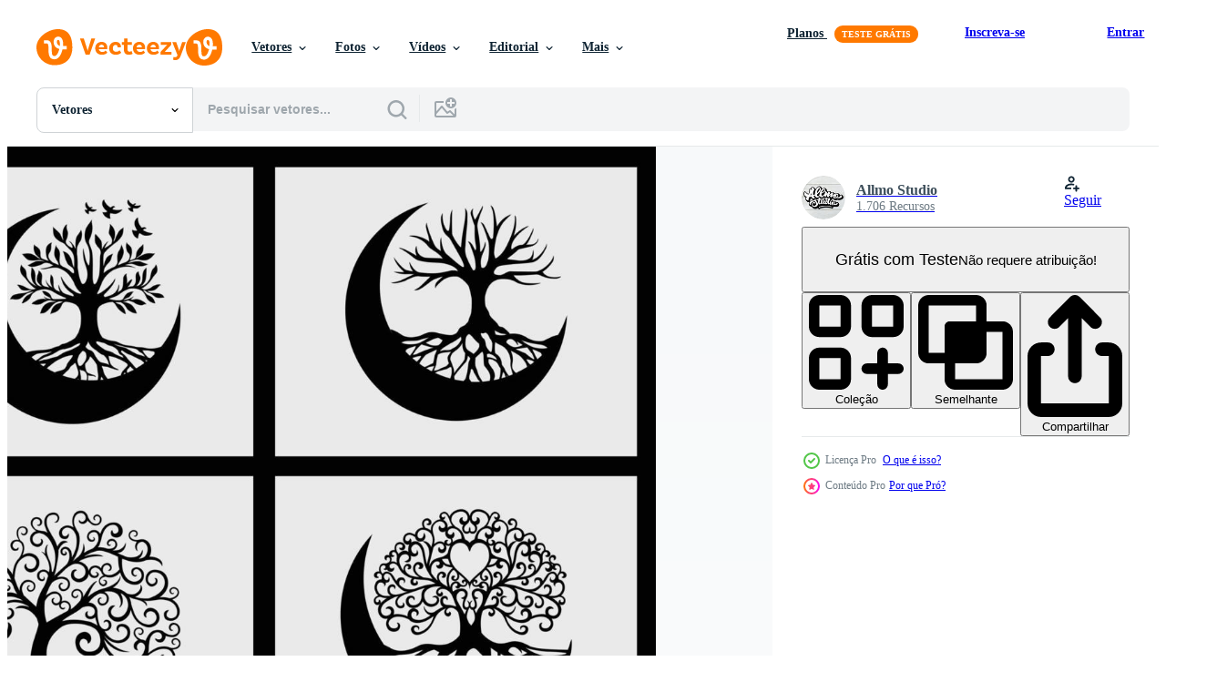

--- FILE ---
content_type: text/html; charset=utf-8
request_url: https://pt.vecteezy.com/resources/3254148/show_related_grids_async_content
body_size: 20606
content:
<turbo-frame id="show-related-resources">
    <div data-conversions-category="Usuários também visualizaram">
      <h2 class="ez-resource-related__header">
        Usuários também visualizaram
      </h2>

      <ul class="ez-resource-grid ez-resource-grid--main-grid  is-hidden" id="false" data-controller="grid contributor-info" data-grid-track-truncation-value="false" data-max-rows="50" data-row-height="240" data-instant-grid="false" data-truncate-results="false" data-testid="also-viewed-resources" data-labels="editable free" style="--editable: &#39;Editável&#39;;--free: &#39;Grátis&#39;;">

  <li class="ez-resource-grid__item ez-resource-thumb ez-resource-thumb--pro" data-controller="grid-item-decorator" data-position="{{position}}" data-item-id="3254256" data-pro="true" data-grid-target="gridItem" data-w="261" data-h="200" data-grid-item-decorator-free-label-value="Grátis" data-action="mouseenter-&gt;grid-item-decorator#hoverThumb:once" data-grid-item-decorator-item-pro-param="Pro" data-grid-item-decorator-resource-id-param="3254256" data-grid-item-decorator-content-type-param="Content-vector" data-grid-item-decorator-image-src-param="https://static.vecteezy.com/system/resources/previews/003/254/256/non_2x/set-of-tree-of-life-decoration-element-vector.jpg" data-grid-item-decorator-pinterest-url-param="https://pt.vecteezy.com/arte-vetorial/3254256-elemento-decoracao-conjunto-da-arvore-da-vida" data-grid-item-decorator-seo-page-description-param="conjunto de elemento de decoração da árvore da vida" data-grid-item-decorator-user-id-param="4428221" data-grid-item-decorator-user-display-name-param="Allmo Studio" data-grid-item-decorator-avatar-src-param="https://static.vecteezy.com/system/user/avatar/4428221/medium_300px.jpg" data-grid-item-decorator-uploads-path-param="/membros/coz1421/uploads">

  <script type="application/ld+json" id="media_schema">
  {"@context":"https://schema.org","@type":"ImageObject","name":"conjunto de elemento de decoração da árvore da vida","uploadDate":"2021-08-20T14:04:00-05:00","thumbnailUrl":"https://static.vecteezy.com/ti/vetor-gratis/t1/3254256-elemento-decoracao-conjunto-da-arvore-da-vida-vetor.jpg","contentUrl":"https://static.vecteezy.com/ti/vetor-gratis/p1/3254256-elemento-decoracao-conjunto-da-arvore-da-vida-vetor.jpg","sourceOrganization":"Vecteezy","license":"https://support.vecteezy.com/pt_br/novo-licenciamento-do-vecteezy-ByHivesvt","acquireLicensePage":"https://pt.vecteezy.com/arte-vetorial/3254256-elemento-decoracao-conjunto-da-arvore-da-vida","creator":{"@type":"Person","name":"Allmo Studio"},"copyrightNotice":"Allmo Studio","creditText":"Vecteezy"}
</script>


<a href="/arte-vetorial/3254256-elemento-decoracao-conjunto-da-arvore-da-vida" class="ez-resource-thumb__link" title="conjunto de elemento de decoração da árvore da vida" style="--height: 200; --width: 261; " data-action="click-&gt;grid#trackResourceClick mouseenter-&gt;grid#trackResourceHover" data-content-type="vector" data-controller="ez-hover-intent" data-previews-srcs="[&quot;https://static.vecteezy.com/ti/vetor-gratis/p1/3254256-elemento-decoracao-conjunto-da-arvore-da-vida-vetor.jpg&quot;,&quot;https://static.vecteezy.com/ti/vetor-gratis/p2/3254256-elemento-decoracao-conjunto-da-arvore-da-vida-vetor.jpg&quot;]" data-pro="true" data-resource-id="3254256" data-grid-item-decorator-target="link">
    <img src="https://static.vecteezy.com/ti/vetor-gratis/t2/3254256-elemento-decoracao-conjunto-da-arvore-da-vida-vetor.jpg" srcset="https://static.vecteezy.com/ti/vetor-gratis/t1/3254256-elemento-decoracao-conjunto-da-arvore-da-vida-vetor.jpg 2x, https://static.vecteezy.com/ti/vetor-gratis/t2/3254256-elemento-decoracao-conjunto-da-arvore-da-vida-vetor.jpg 1x" class="ez-resource-thumb__img" loading="lazy" decoding="async" width="261" height="200" alt="conjunto de elemento de decoração da árvore da vida vetor">

</a>

  <div class="ez-resource-thumb__label-wrap"></div>
  

  <div class="ez-resource-thumb__hover-state"></div>
</li><li class="ez-resource-grid__item ez-resource-thumb ez-resource-thumb--pro" data-controller="grid-item-decorator" data-position="{{position}}" data-item-id="3254146" data-pro="true" data-grid-target="gridItem" data-w="200" data-h="200" data-grid-item-decorator-free-label-value="Grátis" data-action="mouseenter-&gt;grid-item-decorator#hoverThumb:once" data-grid-item-decorator-item-pro-param="Pro" data-grid-item-decorator-resource-id-param="3254146" data-grid-item-decorator-content-type-param="Content-vector" data-grid-item-decorator-image-src-param="https://static.vecteezy.com/system/resources/previews/003/254/146/non_2x/set-of-tree-of-life-crescent-moon-decoration-element-vector.jpg" data-grid-item-decorator-pinterest-url-param="https://pt.vecteezy.com/arte-vetorial/3254146-conjunto-de-arvore-da-vida-lua-crescente-elemento-de-decoracao" data-grid-item-decorator-seo-page-description-param="conjunto de elemento de decoração de lua crescente da árvore da vida" data-grid-item-decorator-user-id-param="4428221" data-grid-item-decorator-user-display-name-param="Allmo Studio" data-grid-item-decorator-avatar-src-param="https://static.vecteezy.com/system/user/avatar/4428221/medium_300px.jpg" data-grid-item-decorator-uploads-path-param="/membros/coz1421/uploads">

  <script type="application/ld+json" id="media_schema">
  {"@context":"https://schema.org","@type":"ImageObject","name":"conjunto de elemento de decoração de lua crescente da árvore da vida","uploadDate":"2021-08-20T13:59:22-05:00","thumbnailUrl":"https://static.vecteezy.com/ti/vetor-gratis/t1/3254146-conjunto-de-arvore-da-vida-lua-crescente-elemento-de-decoracao-vetor.jpg","contentUrl":"https://static.vecteezy.com/ti/vetor-gratis/p1/3254146-conjunto-de-arvore-da-vida-lua-crescente-elemento-de-decoracao-vetor.jpg","sourceOrganization":"Vecteezy","license":"https://support.vecteezy.com/pt_br/novo-licenciamento-do-vecteezy-ByHivesvt","acquireLicensePage":"https://pt.vecteezy.com/arte-vetorial/3254146-conjunto-de-arvore-da-vida-lua-crescente-elemento-de-decoracao","creator":{"@type":"Person","name":"Allmo Studio"},"copyrightNotice":"Allmo Studio","creditText":"Vecteezy"}
</script>


<a href="/arte-vetorial/3254146-conjunto-de-arvore-da-vida-lua-crescente-elemento-de-decoracao" class="ez-resource-thumb__link" title="conjunto de elemento de decoração de lua crescente da árvore da vida" style="--height: 200; --width: 200; " data-action="click-&gt;grid#trackResourceClick mouseenter-&gt;grid#trackResourceHover" data-content-type="vector" data-controller="ez-hover-intent" data-previews-srcs="[&quot;https://static.vecteezy.com/ti/vetor-gratis/p1/3254146-conjunto-de-arvore-da-vida-lua-crescente-elemento-de-decoracao-vetor.jpg&quot;,&quot;https://static.vecteezy.com/ti/vetor-gratis/p2/3254146-conjunto-de-arvore-da-vida-lua-crescente-elemento-de-decoracao-vetor.jpg&quot;]" data-pro="true" data-resource-id="3254146" data-grid-item-decorator-target="link">
    <img src="https://static.vecteezy.com/ti/vetor-gratis/t2/3254146-conjunto-de-arvore-da-vida-lua-crescente-elemento-de-decoracao-vetor.jpg" srcset="https://static.vecteezy.com/ti/vetor-gratis/t1/3254146-conjunto-de-arvore-da-vida-lua-crescente-elemento-de-decoracao-vetor.jpg 2x, https://static.vecteezy.com/ti/vetor-gratis/t2/3254146-conjunto-de-arvore-da-vida-lua-crescente-elemento-de-decoracao-vetor.jpg 1x" class="ez-resource-thumb__img" loading="lazy" decoding="async" width="200" height="200" alt="conjunto de elemento de decoração de lua crescente da árvore da vida vetor">

</a>

  <div class="ez-resource-thumb__label-wrap"></div>
  

  <div class="ez-resource-thumb__hover-state"></div>
</li><li class="ez-resource-grid__item ez-resource-thumb" data-controller="grid-item-decorator" data-position="{{position}}" data-item-id="114769" data-pro="false" data-grid-target="gridItem" data-w="286" data-h="200" data-grid-item-decorator-free-label-value="Grátis" data-action="mouseenter-&gt;grid-item-decorator#hoverThumb:once" data-grid-item-decorator-item-pro-param="Free" data-grid-item-decorator-resource-id-param="114769" data-grid-item-decorator-content-type-param="Content-vector" data-grid-item-decorator-image-src-param="https://static.vecteezy.com/system/resources/previews/000/114/769/non_2x/celtic-tree-vectors.png" data-grid-item-decorator-pinterest-url-param="https://pt.vecteezy.com/arte-vetorial/114769-vetores-da-arvore-celta" data-grid-item-decorator-seo-page-description-param="Vetores da árvore celta" data-grid-item-decorator-user-id-param="363007" data-grid-item-decorator-user-display-name-param="orangereebok" data-grid-item-decorator-avatar-src-param="https://static.vecteezy.com/system/user/avatar/363007/medium_88.jpg" data-grid-item-decorator-uploads-path-param="/membros/orangereebok/uploads">

  <script type="application/ld+json" id="media_schema">
  {"@context":"https://schema.org","@type":"ImageObject","name":"Vetores da árvore celta","uploadDate":"2016-06-16T17:58:27-05:00","thumbnailUrl":"https://static.vecteezy.com/ti/vetor-gratis/t1/114769-vetores-da-arvore-celta-gratis-vetor.png","contentUrl":"https://static.vecteezy.com/ti/vetor-gratis/p1/114769-vetores-da-arvore-celta-gratis-vetor.png","sourceOrganization":"Vecteezy","license":"https://support.vecteezy.com/pt_br/novo-licenciamento-do-vecteezy-ByHivesvt","acquireLicensePage":"https://pt.vecteezy.com/arte-vetorial/114769-vetores-da-arvore-celta","creator":{"@type":"Person","name":"orangereebok"},"copyrightNotice":"orangereebok","creditText":"Vecteezy"}
</script>


<a href="/arte-vetorial/114769-vetores-da-arvore-celta" class="ez-resource-thumb__link" title="Vetores da árvore celta" style="--height: 200; --width: 286; " data-action="click-&gt;grid#trackResourceClick mouseenter-&gt;grid#trackResourceHover" data-content-type="vector" data-controller="ez-hover-intent" data-previews-srcs="[&quot;https://static.vecteezy.com/ti/vetor-gratis/p1/114769-vetores-da-arvore-celta-gratis-vetor.png&quot;,&quot;https://static.vecteezy.com/ti/vetor-gratis/p2/114769-vetores-da-arvore-celta-gratis-vetor.png&quot;]" data-pro="false" data-resource-id="114769" data-grid-item-decorator-target="link">
    <img src="https://static.vecteezy.com/ti/vetor-gratis/t2/114769-vetores-da-arvore-celta-gratis-vetor.png" srcset="https://static.vecteezy.com/ti/vetor-gratis/t1/114769-vetores-da-arvore-celta-gratis-vetor.png 2x, https://static.vecteezy.com/ti/vetor-gratis/t2/114769-vetores-da-arvore-celta-gratis-vetor.png 1x" class="ez-resource-thumb__img" loading="lazy" decoding="async" width="286" height="200" alt="Vetores da árvore celta">

</a>

  <div class="ez-resource-thumb__label-wrap"></div>
  

  <div class="ez-resource-thumb__hover-state"></div>
</li><li class="ez-resource-grid__item ez-resource-thumb ez-resource-thumb--pro" data-controller="grid-item-decorator" data-position="{{position}}" data-item-id="3254261" data-pro="true" data-grid-target="gridItem" data-w="261" data-h="200" data-grid-item-decorator-free-label-value="Grátis" data-action="mouseenter-&gt;grid-item-decorator#hoverThumb:once" data-grid-item-decorator-item-pro-param="Pro" data-grid-item-decorator-resource-id-param="3254261" data-grid-item-decorator-content-type-param="Content-vector" data-grid-item-decorator-image-src-param="https://static.vecteezy.com/system/resources/previews/003/254/261/non_2x/set-of-tree-of-life-decoration-element-vector.jpg" data-grid-item-decorator-pinterest-url-param="https://pt.vecteezy.com/arte-vetorial/3254261-elemento-decoracao-conjunto-da-arvore-da-vida" data-grid-item-decorator-seo-page-description-param="conjunto de elemento de decoração da árvore da vida" data-grid-item-decorator-user-id-param="4428221" data-grid-item-decorator-user-display-name-param="Allmo Studio" data-grid-item-decorator-avatar-src-param="https://static.vecteezy.com/system/user/avatar/4428221/medium_300px.jpg" data-grid-item-decorator-uploads-path-param="/membros/coz1421/uploads">

  <script type="application/ld+json" id="media_schema">
  {"@context":"https://schema.org","@type":"ImageObject","name":"conjunto de elemento de decoração da árvore da vida","uploadDate":"2021-08-20T14:04:16-05:00","thumbnailUrl":"https://static.vecteezy.com/ti/vetor-gratis/t1/3254261-elemento-decoracao-conjunto-da-arvore-da-vida-vetor.jpg","contentUrl":"https://static.vecteezy.com/ti/vetor-gratis/p1/3254261-elemento-decoracao-conjunto-da-arvore-da-vida-vetor.jpg","sourceOrganization":"Vecteezy","license":"https://support.vecteezy.com/pt_br/novo-licenciamento-do-vecteezy-ByHivesvt","acquireLicensePage":"https://pt.vecteezy.com/arte-vetorial/3254261-elemento-decoracao-conjunto-da-arvore-da-vida","creator":{"@type":"Person","name":"Allmo Studio"},"copyrightNotice":"Allmo Studio","creditText":"Vecteezy"}
</script>


<a href="/arte-vetorial/3254261-elemento-decoracao-conjunto-da-arvore-da-vida" class="ez-resource-thumb__link" title="conjunto de elemento de decoração da árvore da vida" style="--height: 200; --width: 261; " data-action="click-&gt;grid#trackResourceClick mouseenter-&gt;grid#trackResourceHover" data-content-type="vector" data-controller="ez-hover-intent" data-previews-srcs="[&quot;https://static.vecteezy.com/ti/vetor-gratis/p1/3254261-elemento-decoracao-conjunto-da-arvore-da-vida-vetor.jpg&quot;,&quot;https://static.vecteezy.com/ti/vetor-gratis/p2/3254261-elemento-decoracao-conjunto-da-arvore-da-vida-vetor.jpg&quot;]" data-pro="true" data-resource-id="3254261" data-grid-item-decorator-target="link">
    <img src="https://static.vecteezy.com/ti/vetor-gratis/t2/3254261-elemento-decoracao-conjunto-da-arvore-da-vida-vetor.jpg" srcset="https://static.vecteezy.com/ti/vetor-gratis/t1/3254261-elemento-decoracao-conjunto-da-arvore-da-vida-vetor.jpg 2x, https://static.vecteezy.com/ti/vetor-gratis/t2/3254261-elemento-decoracao-conjunto-da-arvore-da-vida-vetor.jpg 1x" class="ez-resource-thumb__img" loading="lazy" decoding="async" width="261" height="200" alt="conjunto de elemento de decoração da árvore da vida vetor">

</a>

  <div class="ez-resource-thumb__label-wrap"></div>
  

  <div class="ez-resource-thumb__hover-state"></div>
</li><li class="ez-resource-grid__item ez-resource-thumb ez-resource-thumb--pro" data-controller="grid-item-decorator" data-position="{{position}}" data-item-id="6018747" data-pro="true" data-grid-target="gridItem" data-w="283" data-h="200" data-grid-item-decorator-free-label-value="Grátis" data-action="mouseenter-&gt;grid-item-decorator#hoverThumb:once" data-grid-item-decorator-item-pro-param="Pro" data-grid-item-decorator-resource-id-param="6018747" data-grid-item-decorator-content-type-param="Content-vector" data-grid-item-decorator-image-src-param="https://static.vecteezy.com/system/resources/previews/006/018/747/non_2x/black-tree-of-life-tattoo-tree-of-life-vector.jpg" data-grid-item-decorator-pinterest-url-param="https://pt.vecteezy.com/arte-vetorial/6018747-arvore-da-vida-negra-tatuagem-arvore-da-vida" data-grid-item-decorator-seo-page-description-param="árvore negra da vida. tatuagem árvore da vida" data-grid-item-decorator-user-id-param="5735228" data-grid-item-decorator-user-display-name-param="MG Design" data-grid-item-decorator-avatar-src-param="https://static.vecteezy.com/system/user/avatar/5735228/medium_Logo.png" data-grid-item-decorator-uploads-path-param="/membros/mihaigr-89/uploads">

  <script type="application/ld+json" id="media_schema">
  {"@context":"https://schema.org","@type":"ImageObject","name":"árvore negra da vida. tatuagem árvore da vida","uploadDate":"2022-02-22T20:14:04-06:00","thumbnailUrl":"https://static.vecteezy.com/ti/vetor-gratis/t1/6018747-arvore-da-vida-negra-tatuagem-arvore-da-vida-vetor.jpg","contentUrl":"https://static.vecteezy.com/ti/vetor-gratis/p1/6018747-arvore-da-vida-negra-tatuagem-arvore-da-vida-vetor.jpg","sourceOrganization":"Vecteezy","license":"https://support.vecteezy.com/pt_br/novo-licenciamento-do-vecteezy-ByHivesvt","acquireLicensePage":"https://pt.vecteezy.com/arte-vetorial/6018747-arvore-da-vida-negra-tatuagem-arvore-da-vida","creator":{"@type":"Person","name":"MG Design"},"copyrightNotice":"MG Design","creditText":"Vecteezy"}
</script>


<a href="/arte-vetorial/6018747-arvore-da-vida-negra-tatuagem-arvore-da-vida" class="ez-resource-thumb__link" title="árvore negra da vida. tatuagem árvore da vida" style="--height: 200; --width: 283; " data-action="click-&gt;grid#trackResourceClick mouseenter-&gt;grid#trackResourceHover" data-content-type="vector" data-controller="ez-hover-intent" data-previews-srcs="[&quot;https://static.vecteezy.com/ti/vetor-gratis/p1/6018747-arvore-da-vida-negra-tatuagem-arvore-da-vida-vetor.jpg&quot;,&quot;https://static.vecteezy.com/ti/vetor-gratis/p2/6018747-arvore-da-vida-negra-tatuagem-arvore-da-vida-vetor.jpg&quot;]" data-pro="true" data-resource-id="6018747" data-grid-item-decorator-target="link">
    <img src="https://static.vecteezy.com/ti/vetor-gratis/t2/6018747-arvore-da-vida-negra-tatuagem-arvore-da-vida-vetor.jpg" srcset="https://static.vecteezy.com/ti/vetor-gratis/t1/6018747-arvore-da-vida-negra-tatuagem-arvore-da-vida-vetor.jpg 2x, https://static.vecteezy.com/ti/vetor-gratis/t2/6018747-arvore-da-vida-negra-tatuagem-arvore-da-vida-vetor.jpg 1x" class="ez-resource-thumb__img" loading="lazy" decoding="async" width="283" height="200" alt="árvore negra da vida. tatuagem árvore da vida vetor">

</a>

  <div class="ez-resource-thumb__label-wrap"></div>
  

  <div class="ez-resource-thumb__hover-state"></div>
</li><li class="ez-resource-grid__item ez-resource-thumb ez-resource-thumb--pro" data-controller="grid-item-decorator" data-position="{{position}}" data-item-id="3254145" data-pro="true" data-grid-target="gridItem" data-w="245" data-h="200" data-grid-item-decorator-free-label-value="Grátis" data-action="mouseenter-&gt;grid-item-decorator#hoverThumb:once" data-grid-item-decorator-item-pro-param="Pro" data-grid-item-decorator-resource-id-param="3254145" data-grid-item-decorator-content-type-param="Content-vector" data-grid-item-decorator-image-src-param="https://static.vecteezy.com/system/resources/previews/003/254/145/non_2x/set-of-tree-of-life-crescent-moon-decoration-element-vector.jpg" data-grid-item-decorator-pinterest-url-param="https://pt.vecteezy.com/arte-vetorial/3254145-conjunto-de-arvore-da-vida-lua-crescente-elemento-de-decoracao" data-grid-item-decorator-seo-page-description-param="conjunto de elemento de decoração de lua crescente da árvore da vida" data-grid-item-decorator-user-id-param="4428221" data-grid-item-decorator-user-display-name-param="Allmo Studio" data-grid-item-decorator-avatar-src-param="https://static.vecteezy.com/system/user/avatar/4428221/medium_300px.jpg" data-grid-item-decorator-uploads-path-param="/membros/coz1421/uploads">

  <script type="application/ld+json" id="media_schema">
  {"@context":"https://schema.org","@type":"ImageObject","name":"conjunto de elemento de decoração de lua crescente da árvore da vida","uploadDate":"2021-08-20T13:59:20-05:00","thumbnailUrl":"https://static.vecteezy.com/ti/vetor-gratis/t1/3254145-conjunto-de-arvore-da-vida-lua-crescente-elemento-de-decoracao-vetor.jpg","contentUrl":"https://static.vecteezy.com/ti/vetor-gratis/p1/3254145-conjunto-de-arvore-da-vida-lua-crescente-elemento-de-decoracao-vetor.jpg","sourceOrganization":"Vecteezy","license":"https://support.vecteezy.com/pt_br/novo-licenciamento-do-vecteezy-ByHivesvt","acquireLicensePage":"https://pt.vecteezy.com/arte-vetorial/3254145-conjunto-de-arvore-da-vida-lua-crescente-elemento-de-decoracao","creator":{"@type":"Person","name":"Allmo Studio"},"copyrightNotice":"Allmo Studio","creditText":"Vecteezy"}
</script>


<a href="/arte-vetorial/3254145-conjunto-de-arvore-da-vida-lua-crescente-elemento-de-decoracao" class="ez-resource-thumb__link" title="conjunto de elemento de decoração de lua crescente da árvore da vida" style="--height: 200; --width: 245; " data-action="click-&gt;grid#trackResourceClick mouseenter-&gt;grid#trackResourceHover" data-content-type="vector" data-controller="ez-hover-intent" data-previews-srcs="[&quot;https://static.vecteezy.com/ti/vetor-gratis/p1/3254145-conjunto-de-arvore-da-vida-lua-crescente-elemento-de-decoracao-vetor.jpg&quot;,&quot;https://static.vecteezy.com/ti/vetor-gratis/p2/3254145-conjunto-de-arvore-da-vida-lua-crescente-elemento-de-decoracao-vetor.jpg&quot;]" data-pro="true" data-resource-id="3254145" data-grid-item-decorator-target="link">
    <img src="https://static.vecteezy.com/ti/vetor-gratis/t2/3254145-conjunto-de-arvore-da-vida-lua-crescente-elemento-de-decoracao-vetor.jpg" srcset="https://static.vecteezy.com/ti/vetor-gratis/t1/3254145-conjunto-de-arvore-da-vida-lua-crescente-elemento-de-decoracao-vetor.jpg 2x, https://static.vecteezy.com/ti/vetor-gratis/t2/3254145-conjunto-de-arvore-da-vida-lua-crescente-elemento-de-decoracao-vetor.jpg 1x" class="ez-resource-thumb__img" loading="lazy" decoding="async" width="245" height="200" alt="conjunto de elemento de decoração de lua crescente da árvore da vida vetor">

</a>

  <div class="ez-resource-thumb__label-wrap"></div>
  

  <div class="ez-resource-thumb__hover-state"></div>
</li><li class="ez-resource-grid__item ez-resource-thumb ez-resource-thumb--pro" data-controller="grid-item-decorator" data-position="{{position}}" data-item-id="566939" data-pro="true" data-grid-target="gridItem" data-w="200" data-h="200" data-grid-item-decorator-free-label-value="Grátis" data-action="mouseenter-&gt;grid-item-decorator#hoverThumb:once" data-grid-item-decorator-item-pro-param="Pro" data-grid-item-decorator-resource-id-param="566939" data-grid-item-decorator-content-type-param="Content-vector" data-grid-item-decorator-image-src-param="https://static.vecteezy.com/system/resources/previews/000/566/939/non_2x/tree-vector.jpg" data-grid-item-decorator-pinterest-url-param="https://pt.vecteezy.com/arte-vetorial/566939-vetor-de-arvore" data-grid-item-decorator-seo-page-description-param="vetor de árvore" data-grid-item-decorator-user-id-param="1392518" data-grid-item-decorator-user-display-name-param="Mohamed Nimhas" data-grid-item-decorator-avatar-src-param="https://static.vecteezy.com/system/user/avatar/1392518/medium_BEHANCE-01.jpg" data-grid-item-decorator-uploads-path-param="/membros/jm_nimhas/uploads">

  <script type="application/ld+json" id="media_schema">
  {"@context":"https://schema.org","@type":"ImageObject","name":"vetor de árvore","uploadDate":"2019-06-08T22:14:14-05:00","thumbnailUrl":"https://static.vecteezy.com/ti/vetor-gratis/t1/566939-de-arvore-vetor.jpg","contentUrl":"https://static.vecteezy.com/ti/vetor-gratis/p1/566939-de-arvore-vetor.jpg","sourceOrganization":"Vecteezy","license":"https://support.vecteezy.com/pt_br/novo-licenciamento-do-vecteezy-ByHivesvt","acquireLicensePage":"https://pt.vecteezy.com/arte-vetorial/566939-vetor-de-arvore","creator":{"@type":"Person","name":"Mohamed Nimhas"},"copyrightNotice":"Mohamed Nimhas","creditText":"Vecteezy"}
</script>


<a href="/arte-vetorial/566939-vetor-de-arvore" class="ez-resource-thumb__link" title="vetor de árvore" style="--height: 200; --width: 200; " data-action="click-&gt;grid#trackResourceClick mouseenter-&gt;grid#trackResourceHover" data-content-type="vector" data-controller="ez-hover-intent" data-previews-srcs="[&quot;https://static.vecteezy.com/ti/vetor-gratis/p1/566939-de-arvore-vetor.jpg&quot;,&quot;https://static.vecteezy.com/ti/vetor-gratis/p2/566939-de-arvore-vetor.jpg&quot;]" data-pro="true" data-resource-id="566939" data-grid-item-decorator-target="link">
    <img src="https://static.vecteezy.com/ti/vetor-gratis/t2/566939-de-arvore-vetor.jpg" srcset="https://static.vecteezy.com/ti/vetor-gratis/t1/566939-de-arvore-vetor.jpg 2x, https://static.vecteezy.com/ti/vetor-gratis/t2/566939-de-arvore-vetor.jpg 1x" class="ez-resource-thumb__img" loading="lazy" decoding="async" width="200" height="200" alt="vetor de árvore">

</a>

  <div class="ez-resource-thumb__label-wrap"></div>
  

  <div class="ez-resource-thumb__hover-state"></div>
</li><li class="ez-resource-grid__item ez-resource-thumb ez-resource-thumb--pro" data-controller="grid-item-decorator" data-position="{{position}}" data-item-id="4432225" data-pro="true" data-grid-target="gridItem" data-w="300" data-h="200" data-grid-item-decorator-free-label-value="Grátis" data-action="mouseenter-&gt;grid-item-decorator#hoverThumb:once" data-grid-item-decorator-item-pro-param="Pro" data-grid-item-decorator-resource-id-param="4432225" data-grid-item-decorator-content-type-param="Content-vector" data-grid-item-decorator-image-src-param="https://static.vecteezy.com/system/resources/previews/004/432/225/non_2x/sacred-tree-and-crescent-moon-hand-drawn-mystical-moon-phases-tree-of-life-sacred-geometry-wicca-banner-old-sign-energy-circle-boho-style-isolated-on-vintage-background-vector.jpg" data-grid-item-decorator-pinterest-url-param="https://pt.vecteezy.com/arte-vetorial/4432225-sagrado-arvore-e-lua-crescente-desenhado-a-mao-mistica-lua-fases-arvore-da-vida-geometria-sagrada-wicca-banner-velho-sinal-energia-circulo-estilo-boho-vetor-isolado-no-fundo-vintage" data-grid-item-decorator-seo-page-description-param="árvore sagrada e lua crescente. mão desenhada fases da lua mística, árvore da vida, geometria sagrada. wicca banner old sign, energy circle, boho style vector isolado em fundo vintage" data-grid-item-decorator-user-id-param="4459479" data-grid-item-decorator-user-display-name-param="Roberto Atzeni" data-grid-item-decorator-avatar-src-param="https://static.vecteezy.com/system/user/avatar/4459479/medium_FK_FB000.jpg" data-grid-item-decorator-uploads-path-param="/membros/ro-a273631/uploads">

  <script type="application/ld+json" id="media_schema">
  {"@context":"https://schema.org","@type":"ImageObject","name":"árvore sagrada e lua crescente. mão desenhada fases da lua mística, árvore da vida, geometria sagrada. wicca banner old sign, energy circle, boho style vector isolado em fundo vintage","uploadDate":"2021-11-16T15:32:41-06:00","thumbnailUrl":"https://static.vecteezy.com/ti/vetor-gratis/t1/4432225-sagrado-arvore-e-lua-crescente-desenhado-a-mao-mistica-lua-fases-arvore-da-vida-geometria-sagrada-wicca-banner-velho-sinal-energia-circulo-estilo-boho-isolado-no-fundo-vintage-vetor.jpg","contentUrl":"https://static.vecteezy.com/ti/vetor-gratis/p1/4432225-sagrado-arvore-e-lua-crescente-desenhado-a-mao-mistica-lua-fases-arvore-da-vida-geometria-sagrada-wicca-banner-velho-sinal-energia-circulo-estilo-boho-isolado-no-fundo-vintage-vetor.jpg","sourceOrganization":"Vecteezy","license":"https://support.vecteezy.com/pt_br/novo-licenciamento-do-vecteezy-ByHivesvt","acquireLicensePage":"https://pt.vecteezy.com/arte-vetorial/4432225-sagrado-arvore-e-lua-crescente-desenhado-a-mao-mistica-lua-fases-arvore-da-vida-geometria-sagrada-wicca-banner-velho-sinal-energia-circulo-estilo-boho-vetor-isolado-no-fundo-vintage","creator":{"@type":"Person","name":"Roberto Atzeni"},"copyrightNotice":"Roberto Atzeni","creditText":"Vecteezy"}
</script>


<a href="/arte-vetorial/4432225-sagrado-arvore-e-lua-crescente-desenhado-a-mao-mistica-lua-fases-arvore-da-vida-geometria-sagrada-wicca-banner-velho-sinal-energia-circulo-estilo-boho-vetor-isolado-no-fundo-vintage" class="ez-resource-thumb__link" title="árvore sagrada e lua crescente. mão desenhada fases da lua mística, árvore da vida, geometria sagrada. wicca banner old sign, energy circle, boho style vector isolado em fundo vintage" style="--height: 200; --width: 300; " data-action="click-&gt;grid#trackResourceClick mouseenter-&gt;grid#trackResourceHover" data-content-type="vector" data-controller="ez-hover-intent" data-previews-srcs="[&quot;https://static.vecteezy.com/ti/vetor-gratis/p1/4432225-sagrado-arvore-e-lua-crescente-desenhado-a-mao-mistica-lua-fases-arvore-da-vida-geometria-sagrada-wicca-banner-velho-sinal-energia-circulo-estilo-boho-isolado-no-fundo-vintage-vetor.jpg&quot;,&quot;https://static.vecteezy.com/ti/vetor-gratis/p2/4432225-sagrado-arvore-e-lua-crescente-desenhado-a-mao-mistica-lua-fases-arvore-da-vida-geometria-sagrada-wicca-banner-velho-sinal-energia-circulo-estilo-boho-isolado-no-fundo-vintage-vetor.jpg&quot;]" data-pro="true" data-resource-id="4432225" data-grid-item-decorator-target="link">
    <img src="https://static.vecteezy.com/ti/vetor-gratis/t2/4432225-sagrado-arvore-e-lua-crescente-desenhado-a-mao-mistica-lua-fases-arvore-da-vida-geometria-sagrada-wicca-banner-velho-sinal-energia-circulo-estilo-boho-isolado-no-fundo-vintage-vetor.jpg" srcset="https://static.vecteezy.com/ti/vetor-gratis/t1/4432225-sagrado-arvore-e-lua-crescente-desenhado-a-mao-mistica-lua-fases-arvore-da-vida-geometria-sagrada-wicca-banner-velho-sinal-energia-circulo-estilo-boho-isolado-no-fundo-vintage-vetor.jpg 2x, https://static.vecteezy.com/ti/vetor-gratis/t2/4432225-sagrado-arvore-e-lua-crescente-desenhado-a-mao-mistica-lua-fases-arvore-da-vida-geometria-sagrada-wicca-banner-velho-sinal-energia-circulo-estilo-boho-isolado-no-fundo-vintage-vetor.jpg 1x" class="ez-resource-thumb__img" loading="lazy" decoding="async" width="300" height="200" alt="árvore sagrada e lua crescente. mão desenhada fases da lua mística, árvore da vida, geometria sagrada. wicca banner old sign, energy circle, boho style vector isolado em fundo vintage">

</a>

  <div class="ez-resource-thumb__label-wrap"></div>
  

  <div class="ez-resource-thumb__hover-state"></div>
</li><li class="ez-resource-grid__item ez-resource-thumb" data-controller="grid-item-decorator" data-position="{{position}}" data-item-id="118396" data-pro="false" data-grid-target="gridItem" data-w="286" data-h="200" data-grid-item-decorator-free-label-value="Grátis" data-action="mouseenter-&gt;grid-item-decorator#hoverThumb:once" data-grid-item-decorator-item-pro-param="Free" data-grid-item-decorator-resource-id-param="118396" data-grid-item-decorator-content-type-param="Content-vector" data-grid-item-decorator-image-src-param="https://static.vecteezy.com/system/resources/previews/000/118/396/non_2x/set-of-celtic-tree-vector.jpg" data-grid-item-decorator-pinterest-url-param="https://pt.vecteezy.com/arte-vetorial/118396-conjunto-de-vetor-de-arvore-celta" data-grid-item-decorator-seo-page-description-param="Conjunto de vetor de árvore celta" data-grid-item-decorator-user-id-param="362970" data-grid-item-decorator-user-display-name-param="primozong" data-grid-item-decorator-avatar-src-param="https://static.vecteezy.com/system/user/avatar/362970/medium_51.jpg" data-grid-item-decorator-uploads-path-param="/membros/primozong/uploads">

  <script type="application/ld+json" id="media_schema">
  {"@context":"https://schema.org","@type":"ImageObject","name":"Conjunto de vetor de árvore celta","uploadDate":"2016-07-28T22:31:57-05:00","thumbnailUrl":"https://static.vecteezy.com/ti/vetor-gratis/t1/118396-conjunto-de-de-arvore-celta-gratis-vetor.jpg","contentUrl":"https://static.vecteezy.com/ti/vetor-gratis/p1/118396-conjunto-de-de-arvore-celta-gratis-vetor.jpg","sourceOrganization":"Vecteezy","license":"https://support.vecteezy.com/pt_br/novo-licenciamento-do-vecteezy-ByHivesvt","acquireLicensePage":"https://pt.vecteezy.com/arte-vetorial/118396-conjunto-de-vetor-de-arvore-celta","creator":{"@type":"Person","name":"primozong"},"copyrightNotice":"primozong","creditText":"Vecteezy"}
</script>


<a href="/arte-vetorial/118396-conjunto-de-vetor-de-arvore-celta" class="ez-resource-thumb__link" title="Conjunto de vetor de árvore celta" style="--height: 200; --width: 286; " data-action="click-&gt;grid#trackResourceClick mouseenter-&gt;grid#trackResourceHover" data-content-type="vector" data-controller="ez-hover-intent" data-previews-srcs="[&quot;https://static.vecteezy.com/ti/vetor-gratis/p1/118396-conjunto-de-de-arvore-celta-gratis-vetor.jpg&quot;,&quot;https://static.vecteezy.com/ti/vetor-gratis/p2/118396-conjunto-de-de-arvore-celta-gratis-vetor.jpg&quot;]" data-pro="false" data-resource-id="118396" data-grid-item-decorator-target="link">
    <img src="https://static.vecteezy.com/ti/vetor-gratis/t2/118396-conjunto-de-de-arvore-celta-gratis-vetor.jpg" srcset="https://static.vecteezy.com/ti/vetor-gratis/t1/118396-conjunto-de-de-arvore-celta-gratis-vetor.jpg 2x, https://static.vecteezy.com/ti/vetor-gratis/t2/118396-conjunto-de-de-arvore-celta-gratis-vetor.jpg 1x" class="ez-resource-thumb__img" loading="lazy" decoding="async" width="286" height="200" alt="Conjunto de vetor de árvore celta">

</a>

  <div class="ez-resource-thumb__label-wrap"></div>
  

  <div class="ez-resource-thumb__hover-state"></div>
</li><li class="ez-resource-grid__item ez-resource-thumb ez-resource-thumb--pro" data-controller="grid-item-decorator" data-position="{{position}}" data-item-id="2919101" data-pro="true" data-grid-target="gridItem" data-w="287" data-h="200" data-grid-item-decorator-free-label-value="Grátis" data-action="mouseenter-&gt;grid-item-decorator#hoverThumb:once" data-grid-item-decorator-item-pro-param="Pro" data-grid-item-decorator-resource-id-param="2919101" data-grid-item-decorator-content-type-param="Content-vector" data-grid-item-decorator-image-src-param="https://static.vecteezy.com/system/resources/previews/002/919/101/non_2x/crescent-moon-with-butterfly-and-floral-style-decoration-vector.jpg" data-grid-item-decorator-pinterest-url-param="https://pt.vecteezy.com/arte-vetorial/2919101-decoracao-em-estilo-de-lua-crescente-com-borboleta-e-floral" data-grid-item-decorator-seo-page-description-param="lua crescente com borboleta e decoração em estilo floral" data-grid-item-decorator-user-id-param="4428221" data-grid-item-decorator-user-display-name-param="Allmo Studio" data-grid-item-decorator-avatar-src-param="https://static.vecteezy.com/system/user/avatar/4428221/medium_300px.jpg" data-grid-item-decorator-uploads-path-param="/membros/coz1421/uploads">

  <script type="application/ld+json" id="media_schema">
  {"@context":"https://schema.org","@type":"ImageObject","name":"lua crescente com borboleta e decoração em estilo floral","uploadDate":"2021-07-07T12:10:47-05:00","thumbnailUrl":"https://static.vecteezy.com/ti/vetor-gratis/t1/2919101-decoracao-em-estilo-de-lua-crescente-com-borboleta-e-floral-vetor.jpg","contentUrl":"https://static.vecteezy.com/ti/vetor-gratis/p1/2919101-decoracao-em-estilo-de-lua-crescente-com-borboleta-e-floral-vetor.jpg","sourceOrganization":"Vecteezy","license":"https://support.vecteezy.com/pt_br/novo-licenciamento-do-vecteezy-ByHivesvt","acquireLicensePage":"https://pt.vecteezy.com/arte-vetorial/2919101-decoracao-em-estilo-de-lua-crescente-com-borboleta-e-floral","creator":{"@type":"Person","name":"Allmo Studio"},"copyrightNotice":"Allmo Studio","creditText":"Vecteezy"}
</script>


<a href="/arte-vetorial/2919101-decoracao-em-estilo-de-lua-crescente-com-borboleta-e-floral" class="ez-resource-thumb__link" title="lua crescente com borboleta e decoração em estilo floral" style="--height: 200; --width: 287; " data-action="click-&gt;grid#trackResourceClick mouseenter-&gt;grid#trackResourceHover" data-content-type="vector" data-controller="ez-hover-intent" data-previews-srcs="[&quot;https://static.vecteezy.com/ti/vetor-gratis/p1/2919101-decoracao-em-estilo-de-lua-crescente-com-borboleta-e-floral-vetor.jpg&quot;,&quot;https://static.vecteezy.com/ti/vetor-gratis/p2/2919101-decoracao-em-estilo-de-lua-crescente-com-borboleta-e-floral-vetor.jpg&quot;]" data-pro="true" data-resource-id="2919101" data-grid-item-decorator-target="link">
    <img src="https://static.vecteezy.com/ti/vetor-gratis/t2/2919101-decoracao-em-estilo-de-lua-crescente-com-borboleta-e-floral-vetor.jpg" srcset="https://static.vecteezy.com/ti/vetor-gratis/t1/2919101-decoracao-em-estilo-de-lua-crescente-com-borboleta-e-floral-vetor.jpg 2x, https://static.vecteezy.com/ti/vetor-gratis/t2/2919101-decoracao-em-estilo-de-lua-crescente-com-borboleta-e-floral-vetor.jpg 1x" class="ez-resource-thumb__img" loading="lazy" decoding="async" width="287" height="200" alt="lua crescente com borboleta e decoração em estilo floral vetor">

</a>

  <div class="ez-resource-thumb__label-wrap"></div>
  

  <div class="ez-resource-thumb__hover-state"></div>
</li><li class="ez-resource-grid__item ez-resource-thumb ez-resource-thumb--pro" data-controller="grid-item-decorator" data-position="{{position}}" data-item-id="602513" data-pro="true" data-grid-target="gridItem" data-w="200" data-h="200" data-grid-item-decorator-free-label-value="Grátis" data-action="mouseenter-&gt;grid-item-decorator#hoverThumb:once" data-grid-item-decorator-item-pro-param="Pro" data-grid-item-decorator-resource-id-param="602513" data-grid-item-decorator-content-type-param="Content-vector" data-grid-item-decorator-image-src-param="https://static.vecteezy.com/system/resources/previews/000/602/513/non_2x/tree-with-root-vector.jpg" data-grid-item-decorator-pinterest-url-param="https://pt.vecteezy.com/arte-vetorial/602513-arvore-com-raiz" data-grid-item-decorator-seo-page-description-param="Árvore com raiz" data-grid-item-decorator-user-id-param="1392518" data-grid-item-decorator-user-display-name-param="Mohamed Nimhas" data-grid-item-decorator-avatar-src-param="https://static.vecteezy.com/system/user/avatar/1392518/medium_BEHANCE-01.jpg" data-grid-item-decorator-uploads-path-param="/membros/jm_nimhas/uploads">

  <script type="application/ld+json" id="media_schema">
  {"@context":"https://schema.org","@type":"ImageObject","name":"Árvore com raiz","uploadDate":"2019-06-27T22:45:32-05:00","thumbnailUrl":"https://static.vecteezy.com/ti/vetor-gratis/t1/602513-arvore-com-raiz-vetor.jpg","contentUrl":"https://static.vecteezy.com/ti/vetor-gratis/p1/602513-arvore-com-raiz-vetor.jpg","sourceOrganization":"Vecteezy","license":"https://support.vecteezy.com/pt_br/novo-licenciamento-do-vecteezy-ByHivesvt","acquireLicensePage":"https://pt.vecteezy.com/arte-vetorial/602513-arvore-com-raiz","creator":{"@type":"Person","name":"Mohamed Nimhas"},"copyrightNotice":"Mohamed Nimhas","creditText":"Vecteezy"}
</script>


<a href="/arte-vetorial/602513-arvore-com-raiz" class="ez-resource-thumb__link" title="Árvore com raiz" style="--height: 200; --width: 200; " data-action="click-&gt;grid#trackResourceClick mouseenter-&gt;grid#trackResourceHover" data-content-type="vector" data-controller="ez-hover-intent" data-previews-srcs="[&quot;https://static.vecteezy.com/ti/vetor-gratis/p1/602513-arvore-com-raiz-vetor.jpg&quot;,&quot;https://static.vecteezy.com/ti/vetor-gratis/p2/602513-arvore-com-raiz-vetor.jpg&quot;]" data-pro="true" data-resource-id="602513" data-grid-item-decorator-target="link">
    <img src="https://static.vecteezy.com/ti/vetor-gratis/t2/602513-arvore-com-raiz-vetor.jpg" srcset="https://static.vecteezy.com/ti/vetor-gratis/t1/602513-arvore-com-raiz-vetor.jpg 2x, https://static.vecteezy.com/ti/vetor-gratis/t2/602513-arvore-com-raiz-vetor.jpg 1x" class="ez-resource-thumb__img" loading="lazy" decoding="async" width="200" height="200" alt="Árvore com raiz vetor">

</a>

  <div class="ez-resource-thumb__label-wrap"></div>
  

  <div class="ez-resource-thumb__hover-state"></div>
</li><li class="ez-resource-grid__item ez-resource-thumb ez-resource-thumb--pro" data-controller="grid-item-decorator" data-position="{{position}}" data-item-id="7043286" data-pro="true" data-grid-target="gridItem" data-w="334" data-h="200" data-grid-item-decorator-free-label-value="Grátis" data-action="mouseenter-&gt;grid-item-decorator#hoverThumb:once" data-grid-item-decorator-item-pro-param="Pro" data-grid-item-decorator-resource-id-param="7043286" data-grid-item-decorator-content-type-param="Content-vector" data-grid-item-decorator-image-src-param="https://static.vecteezy.com/system/resources/previews/007/043/286/non_2x/circle-tree-logo-this-beautiful-tree-is-a-symbol-of-life-beauty-growth-strength-and-good-health-rainbow-tree-style-vector.jpg" data-grid-item-decorator-pinterest-url-param="https://pt.vecteezy.com/arte-vetorial/7043286-circulo-arvore-vetor-logo-esta-bela-arvore-e-um-simbolo-da-vida-beleza-crescimento-forca-e-boa-saude-arco-iris-estilo-arvore" data-grid-item-decorator-seo-page-description-param="circle tree vector logo esta bela árvore é um símbolo de vida, beleza, crescimento, força e boa saúde. estilo de árvore do arco-íris." data-grid-item-decorator-user-id-param="5642377" data-grid-item-decorator-user-display-name-param="Antonius Agung Pranoto" data-grid-item-decorator-avatar-src-param="https://static.vecteezy.com/system/user/avatar/5642377/medium_Pic_profile_in_shutterstock.png" data-grid-item-decorator-uploads-path-param="/membros/lintangdesign/uploads">

  <script type="application/ld+json" id="media_schema">
  {"@context":"https://schema.org","@type":"ImageObject","name":"circle tree vector logo esta bela árvore é um símbolo de vida, beleza, crescimento, força e boa saúde. estilo de árvore do arco-íris.","uploadDate":"2022-04-09T15:07:39-05:00","thumbnailUrl":"https://static.vecteezy.com/ti/vetor-gratis/t1/7043286-circulo-arvore-logo-esta-bela-arvore-e-um-simbolo-da-vida-beleza-crescimento-forca-e-boa-saude-arco-iris-estilo-arvore-vetor.jpg","contentUrl":"https://static.vecteezy.com/ti/vetor-gratis/p1/7043286-circulo-arvore-logo-esta-bela-arvore-e-um-simbolo-da-vida-beleza-crescimento-forca-e-boa-saude-arco-iris-estilo-arvore-vetor.jpg","sourceOrganization":"Vecteezy","license":"https://support.vecteezy.com/pt_br/novo-licenciamento-do-vecteezy-ByHivesvt","acquireLicensePage":"https://pt.vecteezy.com/arte-vetorial/7043286-circulo-arvore-vetor-logo-esta-bela-arvore-e-um-simbolo-da-vida-beleza-crescimento-forca-e-boa-saude-arco-iris-estilo-arvore","creator":{"@type":"Person","name":"Antonius Agung Pranoto"},"copyrightNotice":"Antonius Agung Pranoto","creditText":"Vecteezy"}
</script>


<a href="/arte-vetorial/7043286-circulo-arvore-vetor-logo-esta-bela-arvore-e-um-simbolo-da-vida-beleza-crescimento-forca-e-boa-saude-arco-iris-estilo-arvore" class="ez-resource-thumb__link" title="circle tree vector logo esta bela árvore é um símbolo de vida, beleza, crescimento, força e boa saúde. estilo de árvore do arco-íris." style="--height: 200; --width: 334; " data-action="click-&gt;grid#trackResourceClick mouseenter-&gt;grid#trackResourceHover" data-content-type="vector" data-controller="ez-hover-intent" data-previews-srcs="[&quot;https://static.vecteezy.com/ti/vetor-gratis/p1/7043286-circulo-arvore-logo-esta-bela-arvore-e-um-simbolo-da-vida-beleza-crescimento-forca-e-boa-saude-arco-iris-estilo-arvore-vetor.jpg&quot;,&quot;https://static.vecteezy.com/ti/vetor-gratis/p2/7043286-circulo-arvore-logo-esta-bela-arvore-e-um-simbolo-da-vida-beleza-crescimento-forca-e-boa-saude-arco-iris-estilo-arvore-vetor.jpg&quot;]" data-pro="true" data-resource-id="7043286" data-grid-item-decorator-target="link">
    <img src="https://static.vecteezy.com/ti/vetor-gratis/t2/7043286-circulo-arvore-logo-esta-bela-arvore-e-um-simbolo-da-vida-beleza-crescimento-forca-e-boa-saude-arco-iris-estilo-arvore-vetor.jpg" srcset="https://static.vecteezy.com/ti/vetor-gratis/t1/7043286-circulo-arvore-logo-esta-bela-arvore-e-um-simbolo-da-vida-beleza-crescimento-forca-e-boa-saude-arco-iris-estilo-arvore-vetor.jpg 2x, https://static.vecteezy.com/ti/vetor-gratis/t2/7043286-circulo-arvore-logo-esta-bela-arvore-e-um-simbolo-da-vida-beleza-crescimento-forca-e-boa-saude-arco-iris-estilo-arvore-vetor.jpg 1x" class="ez-resource-thumb__img" loading="lazy" decoding="async" width="334" height="200" alt="circle tree vector logo esta bela árvore é um símbolo de vida, beleza, crescimento, força e boa saúde. estilo de árvore do arco-íris.">

</a>

  <div class="ez-resource-thumb__label-wrap"></div>
  

  <div class="ez-resource-thumb__hover-state"></div>
</li><li class="ez-resource-grid__item ez-resource-thumb ez-resource-thumb--pro" data-controller="grid-item-decorator" data-position="{{position}}" data-item-id="2919252" data-pro="true" data-grid-target="gridItem" data-w="287" data-h="200" data-grid-item-decorator-free-label-value="Grátis" data-action="mouseenter-&gt;grid-item-decorator#hoverThumb:once" data-grid-item-decorator-item-pro-param="Pro" data-grid-item-decorator-resource-id-param="2919252" data-grid-item-decorator-content-type-param="Content-vector" data-grid-item-decorator-image-src-param="https://static.vecteezy.com/system/resources/previews/002/919/252/non_2x/set-of-fairy-and-crescent-moon-cut-file-illustration-vector.jpg" data-grid-item-decorator-pinterest-url-param="https://pt.vecteezy.com/arte-vetorial/2919252-ilustracao-conjunto-de-fada-e-lua-crescente-corte-arquivo" data-grid-item-decorator-seo-page-description-param="conjunto de ilustração de arquivo de corte de fada e lua crescente" data-grid-item-decorator-user-id-param="4428221" data-grid-item-decorator-user-display-name-param="Allmo Studio" data-grid-item-decorator-avatar-src-param="https://static.vecteezy.com/system/user/avatar/4428221/medium_300px.jpg" data-grid-item-decorator-uploads-path-param="/membros/coz1421/uploads">

  <script type="application/ld+json" id="media_schema">
  {"@context":"https://schema.org","@type":"ImageObject","name":"conjunto de ilustração de arquivo de corte de fada e lua crescente","uploadDate":"2021-07-07T12:27:03-05:00","thumbnailUrl":"https://static.vecteezy.com/ti/vetor-gratis/t1/2919252-ilustracao-conjunto-de-fada-e-lua-crescente-corte-arquivo-vetor.jpg","contentUrl":"https://static.vecteezy.com/ti/vetor-gratis/p1/2919252-ilustracao-conjunto-de-fada-e-lua-crescente-corte-arquivo-vetor.jpg","sourceOrganization":"Vecteezy","license":"https://support.vecteezy.com/pt_br/novo-licenciamento-do-vecteezy-ByHivesvt","acquireLicensePage":"https://pt.vecteezy.com/arte-vetorial/2919252-ilustracao-conjunto-de-fada-e-lua-crescente-corte-arquivo","creator":{"@type":"Person","name":"Allmo Studio"},"copyrightNotice":"Allmo Studio","creditText":"Vecteezy"}
</script>


<a href="/arte-vetorial/2919252-ilustracao-conjunto-de-fada-e-lua-crescente-corte-arquivo" class="ez-resource-thumb__link" title="conjunto de ilustração de arquivo de corte de fada e lua crescente" style="--height: 200; --width: 287; " data-action="click-&gt;grid#trackResourceClick mouseenter-&gt;grid#trackResourceHover" data-content-type="vector" data-controller="ez-hover-intent" data-previews-srcs="[&quot;https://static.vecteezy.com/ti/vetor-gratis/p1/2919252-ilustracao-conjunto-de-fada-e-lua-crescente-corte-arquivo-vetor.jpg&quot;,&quot;https://static.vecteezy.com/ti/vetor-gratis/p2/2919252-ilustracao-conjunto-de-fada-e-lua-crescente-corte-arquivo-vetor.jpg&quot;]" data-pro="true" data-resource-id="2919252" data-grid-item-decorator-target="link">
    <img src="https://static.vecteezy.com/ti/vetor-gratis/t2/2919252-ilustracao-conjunto-de-fada-e-lua-crescente-corte-arquivo-vetor.jpg" srcset="https://static.vecteezy.com/ti/vetor-gratis/t1/2919252-ilustracao-conjunto-de-fada-e-lua-crescente-corte-arquivo-vetor.jpg 2x, https://static.vecteezy.com/ti/vetor-gratis/t2/2919252-ilustracao-conjunto-de-fada-e-lua-crescente-corte-arquivo-vetor.jpg 1x" class="ez-resource-thumb__img" loading="lazy" decoding="async" width="287" height="200" alt="conjunto de ilustração de arquivo de corte de fada e lua crescente vetor">

</a>

  <div class="ez-resource-thumb__label-wrap"></div>
  

  <div class="ez-resource-thumb__hover-state"></div>
</li><li class="ez-resource-grid__item ez-resource-thumb" data-controller="grid-item-decorator" data-position="{{position}}" data-item-id="6730425" data-pro="false" data-grid-target="gridItem" data-w="200" data-h="200" data-grid-item-decorator-free-label-value="Grátis" data-action="mouseenter-&gt;grid-item-decorator#hoverThumb:once" data-grid-item-decorator-item-pro-param="Free" data-grid-item-decorator-resource-id-param="6730425" data-grid-item-decorator-content-type-param="Content-vector" data-grid-item-decorator-image-src-param="https://static.vecteezy.com/system/resources/previews/006/730/425/non_2x/ornament-illustration-of-a-tree-and-its-roots-free-vector.jpg" data-grid-item-decorator-pinterest-url-param="https://pt.vecteezy.com/arte-vetorial/6730425-vector-ornamento-ilustracao-de-uma-arvore-e-suas-raizes" data-grid-item-decorator-seo-page-description-param="ilustração de ornamento vetorial de uma árvore e suas raízes" data-grid-item-decorator-user-id-param="5985202" data-grid-item-decorator-user-display-name-param="ANDRI TEGAR MAHARDIKA" data-grid-item-decorator-avatar-src-param="https://static.vecteezy.com/system/user/avatar/5985202/medium_one.jpg" data-grid-item-decorator-uploads-path-param="/membros/andsproject/uploads">

  <script type="application/ld+json" id="media_schema">
  {"@context":"https://schema.org","@type":"ImageObject","name":"ilustração de ornamento vetorial de uma árvore e suas raízes","uploadDate":"2022-03-23T19:35:47-05:00","thumbnailUrl":"https://static.vecteezy.com/ti/vetor-gratis/t1/6730425-vector-ornamento-ilustracao-de-uma-arvore-e-suas-raizes-gratis-vetor.jpg","contentUrl":"https://static.vecteezy.com/ti/vetor-gratis/p1/6730425-vector-ornamento-ilustracao-de-uma-arvore-e-suas-raizes-gratis-vetor.jpg","sourceOrganization":"Vecteezy","license":"https://support.vecteezy.com/pt_br/novo-licenciamento-do-vecteezy-ByHivesvt","acquireLicensePage":"https://pt.vecteezy.com/arte-vetorial/6730425-vector-ornamento-ilustracao-de-uma-arvore-e-suas-raizes","creator":{"@type":"Person","name":"ANDRI TEGAR MAHARDIKA"},"copyrightNotice":"ANDRI TEGAR MAHARDIKA","creditText":"Vecteezy"}
</script>


<a href="/arte-vetorial/6730425-vector-ornamento-ilustracao-de-uma-arvore-e-suas-raizes" class="ez-resource-thumb__link" title="ilustração de ornamento vetorial de uma árvore e suas raízes" style="--height: 200; --width: 200; " data-action="click-&gt;grid#trackResourceClick mouseenter-&gt;grid#trackResourceHover" data-content-type="vector" data-controller="ez-hover-intent" data-previews-srcs="[&quot;https://static.vecteezy.com/ti/vetor-gratis/p1/6730425-vector-ornamento-ilustracao-de-uma-arvore-e-suas-raizes-gratis-vetor.jpg&quot;,&quot;https://static.vecteezy.com/ti/vetor-gratis/p2/6730425-vector-ornamento-ilustracao-de-uma-arvore-e-suas-raizes-gratis-vetor.jpg&quot;]" data-pro="false" data-resource-id="6730425" data-grid-item-decorator-target="link">
    <img src="https://static.vecteezy.com/ti/vetor-gratis/t2/6730425-vector-ornamento-ilustracao-de-uma-arvore-e-suas-raizes-gratis-vetor.jpg" srcset="https://static.vecteezy.com/ti/vetor-gratis/t1/6730425-vector-ornamento-ilustracao-de-uma-arvore-e-suas-raizes-gratis-vetor.jpg 2x, https://static.vecteezy.com/ti/vetor-gratis/t2/6730425-vector-ornamento-ilustracao-de-uma-arvore-e-suas-raizes-gratis-vetor.jpg 1x" class="ez-resource-thumb__img" loading="lazy" decoding="async" width="200" height="200" alt="ilustração de ornamento vetorial de uma árvore e suas raízes vetor">

</a>

  <div class="ez-resource-thumb__label-wrap"></div>
  

  <div class="ez-resource-thumb__hover-state"></div>
</li><li class="ez-resource-grid__item ez-resource-thumb ez-resource-thumb--pro" data-controller="grid-item-decorator" data-position="{{position}}" data-item-id="4122964" data-pro="true" data-grid-target="gridItem" data-w="133" data-h="200" data-grid-item-decorator-free-label-value="Grátis" data-action="mouseenter-&gt;grid-item-decorator#hoverThumb:once" data-grid-item-decorator-item-pro-param="Pro" data-grid-item-decorator-resource-id-param="4122964" data-grid-item-decorator-content-type-param="Content-vector" data-grid-item-decorator-image-src-param="https://static.vecteezy.com/system/resources/previews/004/122/964/non_2x/mystical-moon-phases-tree-of-life-sacred-geometry-triple-moon-half-moon-pagan-wiccan-goddess-symbol-silhouette-wicca-banner-sign-energy-circle-boho-style-isolated-on-black-background-vector.jpg" data-grid-item-decorator-pinterest-url-param="https://pt.vecteezy.com/arte-vetorial/4122964-mistica-lua-fases-arvore-da-vida-sagrada-geometria-lua-tripla-meia-lua-paga-wiccan-deusa-simbolo-silhueta-wicca-banner-sinal-energia-circulo-boho-estilo-vetor-isolado-em-fundo-preto" data-grid-item-decorator-seo-page-description-param="fases místicas da lua, árvore da vida, geometria sagrada. lua tripla, símbolo da deusa wiccan pagã de meia lua, sinal da bandeira wicca de silhueta, círculo de energia, vetor de estilo boho isolado no fundo preto" data-grid-item-decorator-user-id-param="4459479" data-grid-item-decorator-user-display-name-param="Roberto Atzeni" data-grid-item-decorator-avatar-src-param="https://static.vecteezy.com/system/user/avatar/4459479/medium_FK_FB000.jpg" data-grid-item-decorator-uploads-path-param="/membros/ro-a273631/uploads">

  <script type="application/ld+json" id="media_schema">
  {"@context":"https://schema.org","@type":"ImageObject","name":"fases místicas da lua, árvore da vida, geometria sagrada. lua tripla, símbolo da deusa wiccan pagã de meia lua, sinal da bandeira wicca de silhueta, círculo de energia, vetor de estilo boho isolado no fundo preto","uploadDate":"2021-10-31T19:57:41-05:00","thumbnailUrl":"https://static.vecteezy.com/ti/vetor-gratis/t1/4122964-mistica-lua-fases-arvore-da-vida-sagrada-geometria-lua-tripla-meia-lua-paga-wiccan-deusa-simbolo-silhueta-wicca-banner-sinal-energia-circulo-boho-estilo-isolado-em-fundo-preto-vetor.jpg","contentUrl":"https://static.vecteezy.com/ti/vetor-gratis/p1/4122964-mistica-lua-fases-arvore-da-vida-sagrada-geometria-lua-tripla-meia-lua-paga-wiccan-deusa-simbolo-silhueta-wicca-banner-sinal-energia-circulo-boho-estilo-isolado-em-fundo-preto-vetor.jpg","sourceOrganization":"Vecteezy","license":"https://support.vecteezy.com/pt_br/novo-licenciamento-do-vecteezy-ByHivesvt","acquireLicensePage":"https://pt.vecteezy.com/arte-vetorial/4122964-mistica-lua-fases-arvore-da-vida-sagrada-geometria-lua-tripla-meia-lua-paga-wiccan-deusa-simbolo-silhueta-wicca-banner-sinal-energia-circulo-boho-estilo-vetor-isolado-em-fundo-preto","creator":{"@type":"Person","name":"Roberto Atzeni"},"copyrightNotice":"Roberto Atzeni","creditText":"Vecteezy"}
</script>


<a href="/arte-vetorial/4122964-mistica-lua-fases-arvore-da-vida-sagrada-geometria-lua-tripla-meia-lua-paga-wiccan-deusa-simbolo-silhueta-wicca-banner-sinal-energia-circulo-boho-estilo-vetor-isolado-em-fundo-preto" class="ez-resource-thumb__link" title="fases místicas da lua, árvore da vida, geometria sagrada. lua tripla, símbolo da deusa wiccan pagã de meia lua, sinal da bandeira wicca de silhueta, círculo de energia, vetor de estilo boho isolado no fundo preto" style="--height: 200; --width: 133; " data-action="click-&gt;grid#trackResourceClick mouseenter-&gt;grid#trackResourceHover" data-content-type="vector" data-controller="ez-hover-intent" data-previews-srcs="[&quot;https://static.vecteezy.com/ti/vetor-gratis/p1/4122964-mistica-lua-fases-arvore-da-vida-sagrada-geometria-lua-tripla-meia-lua-paga-wiccan-deusa-simbolo-silhueta-wicca-banner-sinal-energia-circulo-boho-estilo-isolado-em-fundo-preto-vetor.jpg&quot;,&quot;https://static.vecteezy.com/ti/vetor-gratis/p2/4122964-mistica-lua-fases-arvore-da-vida-sagrada-geometria-lua-tripla-meia-lua-paga-wiccan-deusa-simbolo-silhueta-wicca-banner-sinal-energia-circulo-boho-estilo-isolado-em-fundo-preto-vetor.jpg&quot;]" data-pro="true" data-resource-id="4122964" data-grid-item-decorator-target="link">
    <img src="https://static.vecteezy.com/ti/vetor-gratis/t2/4122964-mistica-lua-fases-arvore-da-vida-sagrada-geometria-lua-tripla-meia-lua-paga-wiccan-deusa-simbolo-silhueta-wicca-banner-sinal-energia-circulo-boho-estilo-isolado-em-fundo-preto-vetor.jpg" srcset="https://static.vecteezy.com/ti/vetor-gratis/t1/4122964-mistica-lua-fases-arvore-da-vida-sagrada-geometria-lua-tripla-meia-lua-paga-wiccan-deusa-simbolo-silhueta-wicca-banner-sinal-energia-circulo-boho-estilo-isolado-em-fundo-preto-vetor.jpg 2x, https://static.vecteezy.com/ti/vetor-gratis/t2/4122964-mistica-lua-fases-arvore-da-vida-sagrada-geometria-lua-tripla-meia-lua-paga-wiccan-deusa-simbolo-silhueta-wicca-banner-sinal-energia-circulo-boho-estilo-isolado-em-fundo-preto-vetor.jpg 1x" class="ez-resource-thumb__img" loading="lazy" decoding="async" width="133" height="200" alt="fases místicas da lua, árvore da vida, geometria sagrada. lua tripla, símbolo da deusa wiccan pagã de meia lua, sinal da bandeira wicca de silhueta, círculo de energia, vetor de estilo boho isolado no fundo preto">

</a>

  <div class="ez-resource-thumb__label-wrap"></div>
  

  <div class="ez-resource-thumb__hover-state"></div>
</li><li class="ez-resource-grid__item ez-resource-thumb ez-resource-thumb--pro" data-controller="grid-item-decorator" data-position="{{position}}" data-item-id="3542468" data-pro="true" data-grid-target="gridItem" data-w="280" data-h="200" data-grid-item-decorator-free-label-value="Grátis" data-action="mouseenter-&gt;grid-item-decorator#hoverThumb:once" data-grid-item-decorator-item-pro-param="Pro" data-grid-item-decorator-resource-id-param="3542468" data-grid-item-decorator-content-type-param="Content-vector" data-grid-item-decorator-image-src-param="https://static.vecteezy.com/system/resources/previews/003/542/468/non_2x/the-bodhi-tree-logo-template-tree-of-life-concept-sacred-vesak-day-silhouette-icon-isolated-on-white-background-vector.jpg" data-grid-item-decorator-pinterest-url-param="https://pt.vecteezy.com/arte-vetorial/3542468-the-bodhi-tree-logo-template-tree-of-life-concept-sacred-vesak-day-silhouette-icon-vector-isolated-on-white-background" data-grid-item-decorator-seo-page-description-param="o modelo de logotipo da árvore bodhi, conceito da árvore da vida, ícone da silhueta do dia sagrado do vesak, vetor isolado no fundo branco" data-grid-item-decorator-user-id-param="4459479" data-grid-item-decorator-user-display-name-param="Roberto Atzeni" data-grid-item-decorator-avatar-src-param="https://static.vecteezy.com/system/user/avatar/4459479/medium_FK_FB000.jpg" data-grid-item-decorator-uploads-path-param="/membros/ro-a273631/uploads">

  <script type="application/ld+json" id="media_schema">
  {"@context":"https://schema.org","@type":"ImageObject","name":"o modelo de logotipo da árvore bodhi, conceito da árvore da vida, ícone da silhueta do dia sagrado do vesak, vetor isolado no fundo branco","uploadDate":"2021-09-29T20:28:47-05:00","thumbnailUrl":"https://static.vecteezy.com/ti/vetor-gratis/t1/3542468-the-bodhi-tree-logo-template-tree-of-life-concept-sacred-vesak-day-silhouette-icon-vector-isolated-on-white-background-vetor.jpg","contentUrl":"https://static.vecteezy.com/ti/vetor-gratis/p1/3542468-the-bodhi-tree-logo-template-tree-of-life-concept-sacred-vesak-day-silhouette-icon-vector-isolated-on-white-background-vetor.jpg","sourceOrganization":"Vecteezy","license":"https://support.vecteezy.com/pt_br/novo-licenciamento-do-vecteezy-ByHivesvt","acquireLicensePage":"https://pt.vecteezy.com/arte-vetorial/3542468-the-bodhi-tree-logo-template-tree-of-life-concept-sacred-vesak-day-silhouette-icon-vector-isolated-on-white-background","creator":{"@type":"Person","name":"Roberto Atzeni"},"copyrightNotice":"Roberto Atzeni","creditText":"Vecteezy"}
</script>


<a href="/arte-vetorial/3542468-the-bodhi-tree-logo-template-tree-of-life-concept-sacred-vesak-day-silhouette-icon-vector-isolated-on-white-background" class="ez-resource-thumb__link" title="o modelo de logotipo da árvore bodhi, conceito da árvore da vida, ícone da silhueta do dia sagrado do vesak, vetor isolado no fundo branco" style="--height: 200; --width: 280; " data-action="click-&gt;grid#trackResourceClick mouseenter-&gt;grid#trackResourceHover" data-content-type="vector" data-controller="ez-hover-intent" data-previews-srcs="[&quot;https://static.vecteezy.com/ti/vetor-gratis/p1/3542468-the-bodhi-tree-logo-template-tree-of-life-concept-sacred-vesak-day-silhouette-icon-vector-isolated-on-white-background-vetor.jpg&quot;,&quot;https://static.vecteezy.com/ti/vetor-gratis/p2/3542468-the-bodhi-tree-logo-template-tree-of-life-concept-sacred-vesak-day-silhouette-icon-vector-isolated-on-white-background-vetor.jpg&quot;]" data-pro="true" data-resource-id="3542468" data-grid-item-decorator-target="link">
    <img src="https://static.vecteezy.com/ti/vetor-gratis/t2/3542468-the-bodhi-tree-logo-template-tree-of-life-concept-sacred-vesak-day-silhouette-icon-vector-isolated-on-white-background-vetor.jpg" srcset="https://static.vecteezy.com/ti/vetor-gratis/t1/3542468-the-bodhi-tree-logo-template-tree-of-life-concept-sacred-vesak-day-silhouette-icon-vector-isolated-on-white-background-vetor.jpg 2x, https://static.vecteezy.com/ti/vetor-gratis/t2/3542468-the-bodhi-tree-logo-template-tree-of-life-concept-sacred-vesak-day-silhouette-icon-vector-isolated-on-white-background-vetor.jpg 1x" class="ez-resource-thumb__img" loading="lazy" decoding="async" width="280" height="200" alt="o modelo de logotipo da árvore bodhi, conceito da árvore da vida, ícone da silhueta do dia sagrado do vesak, vetor isolado no fundo branco">

</a>

  <div class="ez-resource-thumb__label-wrap"></div>
  

  <div class="ez-resource-thumb__hover-state"></div>
</li><li class="ez-resource-grid__item ez-resource-thumb ez-resource-thumb--pro" data-controller="grid-item-decorator" data-position="{{position}}" data-item-id="6504610" data-pro="true" data-grid-target="gridItem" data-w="780" data-h="200" data-grid-item-decorator-free-label-value="Grátis" data-action="mouseenter-&gt;grid-item-decorator#hoverThumb:once" data-grid-item-decorator-item-pro-param="Pro" data-grid-item-decorator-resource-id-param="6504610" data-grid-item-decorator-content-type-param="Content-vector" data-grid-item-decorator-image-src-param="https://static.vecteezy.com/system/resources/previews/006/504/610/non_2x/tree-of-life-logo-design-inspiration-isolated-on-white-background-black-oak-tree-logo-and-roots-design-illustration-vector.jpg" data-grid-item-decorator-pinterest-url-param="https://pt.vecteezy.com/arte-vetorial/6504610-arvore-da-vida-design-logotipo-inspiracao-isolado-em-fundo-branco-preto-carvalho-logotipo-e-raizes-design-vetor-ilustracao" data-grid-item-decorator-seo-page-description-param="inspiração de design de logotipo de árvore da vida isolada em fundo branco, logotipo de árvore de carvalho preto e ilustração vetorial de design de raízes" data-grid-item-decorator-user-id-param="5933742" data-grid-item-decorator-user-display-name-param="shintia efyani" data-grid-item-decorator-avatar-src-param="https://static.vecteezy.com/system/user/avatar/5933742/medium_WhatsApp_Image_2023-09-21_at_11.32.13__1_.jpeg" data-grid-item-decorator-uploads-path-param="/membros/109244877217156907161/uploads">

  <script type="application/ld+json" id="media_schema">
  {"@context":"https://schema.org","@type":"ImageObject","name":"inspiração de design de logotipo de árvore da vida isolada em fundo branco, logotipo de árvore de carvalho preto e ilustração vetorial de design de raízes","uploadDate":"2022-03-13T13:58:05-05:00","thumbnailUrl":"https://static.vecteezy.com/ti/vetor-gratis/t1/6504610-arvore-da-vida-design-logotipo-inspiracao-isolado-em-fundo-branco-preto-carvalho-logotipo-e-raizes-design-ilustracao-vetor.jpg","contentUrl":"https://static.vecteezy.com/ti/vetor-gratis/p1/6504610-arvore-da-vida-design-logotipo-inspiracao-isolado-em-fundo-branco-preto-carvalho-logotipo-e-raizes-design-ilustracao-vetor.jpg","sourceOrganization":"Vecteezy","license":"https://support.vecteezy.com/pt_br/novo-licenciamento-do-vecteezy-ByHivesvt","acquireLicensePage":"https://pt.vecteezy.com/arte-vetorial/6504610-arvore-da-vida-design-logotipo-inspiracao-isolado-em-fundo-branco-preto-carvalho-logotipo-e-raizes-design-vetor-ilustracao","creator":{"@type":"Person","name":"shintia efyani"},"copyrightNotice":"shintia efyani","creditText":"Vecteezy"}
</script>


<a href="/arte-vetorial/6504610-arvore-da-vida-design-logotipo-inspiracao-isolado-em-fundo-branco-preto-carvalho-logotipo-e-raizes-design-vetor-ilustracao" class="ez-resource-thumb__link" title="inspiração de design de logotipo de árvore da vida isolada em fundo branco, logotipo de árvore de carvalho preto e ilustração vetorial de design de raízes" style="--height: 200; --width: 780; " data-action="click-&gt;grid#trackResourceClick mouseenter-&gt;grid#trackResourceHover" data-content-type="vector" data-controller="ez-hover-intent" data-previews-srcs="[&quot;https://static.vecteezy.com/ti/vetor-gratis/p1/6504610-arvore-da-vida-design-logotipo-inspiracao-isolado-em-fundo-branco-preto-carvalho-logotipo-e-raizes-design-ilustracao-vetor.jpg&quot;,&quot;https://static.vecteezy.com/ti/vetor-gratis/p2/6504610-arvore-da-vida-design-logotipo-inspiracao-isolado-em-fundo-branco-preto-carvalho-logotipo-e-raizes-design-ilustracao-vetor.jpg&quot;]" data-pro="true" data-resource-id="6504610" data-grid-item-decorator-target="link">
    <img src="https://static.vecteezy.com/ti/vetor-gratis/t2/6504610-arvore-da-vida-design-logotipo-inspiracao-isolado-em-fundo-branco-preto-carvalho-logotipo-e-raizes-design-ilustracao-vetor.jpg" srcset="https://static.vecteezy.com/ti/vetor-gratis/t1/6504610-arvore-da-vida-design-logotipo-inspiracao-isolado-em-fundo-branco-preto-carvalho-logotipo-e-raizes-design-ilustracao-vetor.jpg 2x, https://static.vecteezy.com/ti/vetor-gratis/t2/6504610-arvore-da-vida-design-logotipo-inspiracao-isolado-em-fundo-branco-preto-carvalho-logotipo-e-raizes-design-ilustracao-vetor.jpg 1x" class="ez-resource-thumb__img" loading="lazy" decoding="async" width="780" height="200" alt="inspiração de design de logotipo de árvore da vida isolada em fundo branco, logotipo de árvore de carvalho preto e ilustração vetorial de design de raízes vetor">

</a>

  <div class="ez-resource-thumb__label-wrap"></div>
  

  <div class="ez-resource-thumb__hover-state"></div>
</li><li class="ez-resource-grid__item ez-resource-thumb ez-resource-thumb--pro" data-controller="grid-item-decorator" data-position="{{position}}" data-item-id="10698481" data-pro="true" data-grid-target="gridItem" data-w="405" data-h="200" data-grid-item-decorator-free-label-value="Grátis" data-action="mouseenter-&gt;grid-item-decorator#hoverThumb:once" data-grid-item-decorator-item-pro-param="Pro" data-grid-item-decorator-resource-id-param="10698481" data-grid-item-decorator-content-type-param="Content-vector" data-grid-item-decorator-image-src-param="https://static.vecteezy.com/system/resources/previews/010/698/481/non_2x/tree-of-life-where-the-moon-and-sun-symbolize-balance-vector.jpg" data-grid-item-decorator-pinterest-url-param="https://pt.vecteezy.com/arte-vetorial/10698481-arvore-da-vida-onde-a-lua-e-o-sol-simbolizam-o-equilibrio" data-grid-item-decorator-seo-page-description-param="árvore da vida onde a lua e o sol simbolizam o equilíbrio" data-grid-item-decorator-user-id-param="7099157" data-grid-item-decorator-user-display-name-param="eko suwandono" data-grid-item-decorator-avatar-src-param="https://static.vecteezy.com/system/user/avatar/7099157/medium_322245226_471477861727464_1089228909307135840_n.jpg" data-grid-item-decorator-uploads-path-param="/membros/ekosuwandono/uploads">

  <script type="application/ld+json" id="media_schema">
  {"@context":"https://schema.org","@type":"ImageObject","name":"árvore da vida onde a lua e o sol simbolizam o equilíbrio","uploadDate":"2022-08-22T13:45:43-05:00","thumbnailUrl":"https://static.vecteezy.com/ti/vetor-gratis/t1/10698481-arvore-da-vida-onde-a-lua-e-o-sol-simbolizam-o-equilibrio-vetor.jpg","contentUrl":"https://static.vecteezy.com/ti/vetor-gratis/p1/10698481-arvore-da-vida-onde-a-lua-e-o-sol-simbolizam-o-equilibrio-vetor.jpg","sourceOrganization":"Vecteezy","license":"https://support.vecteezy.com/pt_br/novo-licenciamento-do-vecteezy-ByHivesvt","acquireLicensePage":"https://pt.vecteezy.com/arte-vetorial/10698481-arvore-da-vida-onde-a-lua-e-o-sol-simbolizam-o-equilibrio","creator":{"@type":"Person","name":"eko suwandono"},"copyrightNotice":"eko suwandono","creditText":"Vecteezy"}
</script>


<a href="/arte-vetorial/10698481-arvore-da-vida-onde-a-lua-e-o-sol-simbolizam-o-equilibrio" class="ez-resource-thumb__link" title="árvore da vida onde a lua e o sol simbolizam o equilíbrio" style="--height: 200; --width: 405; " data-action="click-&gt;grid#trackResourceClick mouseenter-&gt;grid#trackResourceHover" data-content-type="vector" data-controller="ez-hover-intent" data-previews-srcs="[&quot;https://static.vecteezy.com/ti/vetor-gratis/p1/10698481-arvore-da-vida-onde-a-lua-e-o-sol-simbolizam-o-equilibrio-vetor.jpg&quot;,&quot;https://static.vecteezy.com/ti/vetor-gratis/p2/10698481-arvore-da-vida-onde-a-lua-e-o-sol-simbolizam-o-equilibrio-vetor.jpg&quot;]" data-pro="true" data-resource-id="10698481" data-grid-item-decorator-target="link">
    <img src="https://static.vecteezy.com/ti/vetor-gratis/t2/10698481-arvore-da-vida-onde-a-lua-e-o-sol-simbolizam-o-equilibrio-vetor.jpg" srcset="https://static.vecteezy.com/ti/vetor-gratis/t1/10698481-arvore-da-vida-onde-a-lua-e-o-sol-simbolizam-o-equilibrio-vetor.jpg 2x, https://static.vecteezy.com/ti/vetor-gratis/t2/10698481-arvore-da-vida-onde-a-lua-e-o-sol-simbolizam-o-equilibrio-vetor.jpg 1x" class="ez-resource-thumb__img" loading="lazy" decoding="async" width="405" height="200" alt="árvore da vida onde a lua e o sol simbolizam o equilíbrio vetor">

</a>

  <div class="ez-resource-thumb__label-wrap"></div>
  

  <div class="ez-resource-thumb__hover-state"></div>
</li><li class="ez-resource-grid__item ez-resource-thumb" data-controller="grid-item-decorator" data-position="{{position}}" data-item-id="6753222" data-pro="false" data-grid-target="gridItem" data-w="200" data-h="200" data-grid-item-decorator-free-label-value="Grátis" data-action="mouseenter-&gt;grid-item-decorator#hoverThumb:once" data-grid-item-decorator-item-pro-param="Free" data-grid-item-decorator-resource-id-param="6753222" data-grid-item-decorator-content-type-param="Content-vector" data-grid-item-decorator-image-src-param="https://static.vecteezy.com/system/resources/previews/006/753/222/non_2x/root-tree-logo-design-silhouette-of-a-tree-free-vector.jpg" data-grid-item-decorator-pinterest-url-param="https://pt.vecteezy.com/arte-vetorial/6753222-raiz-arvore-logotipo-design-vetor-silhueta-de-uma-arvore" data-grid-item-decorator-seo-page-description-param="design de logotipo de árvore de raiz. silhueta vetorial de uma árvore" data-grid-item-decorator-user-id-param="3208336" data-grid-item-decorator-user-display-name-param="Muhammad Feryan Fauzi" data-grid-item-decorator-avatar-src-param="https://static.vecteezy.com/system/user/avatar/3208336/medium_new-logo.jpg" data-grid-item-decorator-uploads-path-param="/membros/buqancreative/uploads">

  <script type="application/ld+json" id="media_schema">
  {"@context":"https://schema.org","@type":"ImageObject","name":"design de logotipo de árvore de raiz. silhueta vetorial de uma árvore","uploadDate":"2022-03-24T20:32:38-05:00","thumbnailUrl":"https://static.vecteezy.com/ti/vetor-gratis/t1/6753222-raiz-arvore-logotipo-design-silhueta-de-uma-arvore-gratis-vetor.jpg","contentUrl":"https://static.vecteezy.com/ti/vetor-gratis/p1/6753222-raiz-arvore-logotipo-design-silhueta-de-uma-arvore-gratis-vetor.jpg","sourceOrganization":"Vecteezy","license":"https://support.vecteezy.com/pt_br/novo-licenciamento-do-vecteezy-ByHivesvt","acquireLicensePage":"https://pt.vecteezy.com/arte-vetorial/6753222-raiz-arvore-logotipo-design-vetor-silhueta-de-uma-arvore","creator":{"@type":"Person","name":"Muhammad Feryan Fauzi"},"copyrightNotice":"Muhammad Feryan Fauzi","creditText":"Vecteezy"}
</script>


<a href="/arte-vetorial/6753222-raiz-arvore-logotipo-design-vetor-silhueta-de-uma-arvore" class="ez-resource-thumb__link" title="design de logotipo de árvore de raiz. silhueta vetorial de uma árvore" style="--height: 200; --width: 200; " data-action="click-&gt;grid#trackResourceClick mouseenter-&gt;grid#trackResourceHover" data-content-type="vector" data-controller="ez-hover-intent" data-previews-srcs="[&quot;https://static.vecteezy.com/ti/vetor-gratis/p1/6753222-raiz-arvore-logotipo-design-silhueta-de-uma-arvore-gratis-vetor.jpg&quot;,&quot;https://static.vecteezy.com/ti/vetor-gratis/p2/6753222-raiz-arvore-logotipo-design-silhueta-de-uma-arvore-gratis-vetor.jpg&quot;]" data-pro="false" data-resource-id="6753222" data-grid-item-decorator-target="link">
    <img src="https://static.vecteezy.com/ti/vetor-gratis/t2/6753222-raiz-arvore-logotipo-design-silhueta-de-uma-arvore-gratis-vetor.jpg" srcset="https://static.vecteezy.com/ti/vetor-gratis/t1/6753222-raiz-arvore-logotipo-design-silhueta-de-uma-arvore-gratis-vetor.jpg 2x, https://static.vecteezy.com/ti/vetor-gratis/t2/6753222-raiz-arvore-logotipo-design-silhueta-de-uma-arvore-gratis-vetor.jpg 1x" class="ez-resource-thumb__img" loading="lazy" decoding="async" width="200" height="200" alt="design de logotipo de árvore de raiz. silhueta vetorial de uma árvore vetor">

</a>

  <div class="ez-resource-thumb__label-wrap"></div>
  

  <div class="ez-resource-thumb__hover-state"></div>
</li><li class="ez-resource-grid__item ez-resource-thumb ez-resource-thumb--pro" data-controller="grid-item-decorator" data-position="{{position}}" data-item-id="9015071" data-pro="true" data-grid-target="gridItem" data-w="200" data-h="200" data-grid-item-decorator-free-label-value="Grátis" data-action="mouseenter-&gt;grid-item-decorator#hoverThumb:once" data-grid-item-decorator-item-pro-param="Pro" data-grid-item-decorator-resource-id-param="9015071" data-grid-item-decorator-content-type-param="Content-vector" data-grid-item-decorator-image-src-param="https://static.vecteezy.com/system/resources/previews/009/015/071/non_2x/tree-of-life-logo-design-inspiration-isolated-on-white-background-free-vector.jpg" data-grid-item-decorator-pinterest-url-param="https://pt.vecteezy.com/arte-vetorial/9015071-arvore-da-vida-design-logotipo-inspiracao-isolado-em-fundo-branco" data-grid-item-decorator-seo-page-description-param="inspiração de design de logotipo de árvore da vida isolada no fundo branco" data-grid-item-decorator-user-id-param="7908371" data-grid-item-decorator-user-display-name-param="indah kusumaningrum" data-grid-item-decorator-avatar-src-param="https://static.vecteezy.com/system/user/avatar/7908371/medium_K.jpg" data-grid-item-decorator-uploads-path-param="/membros/kusumai/uploads">

  <script type="application/ld+json" id="media_schema">
  {"@context":"https://schema.org","@type":"ImageObject","name":"inspiração de design de logotipo de árvore da vida isolada no fundo branco","uploadDate":"2022-07-13T13:39:02-05:00","thumbnailUrl":"https://static.vecteezy.com/ti/vetor-gratis/t1/9015071-arvore-da-vida-design-logotipo-inspiracao-isolado-em-fundo-branco-vetor.jpg","contentUrl":"https://static.vecteezy.com/ti/vetor-gratis/p1/9015071-arvore-da-vida-design-logotipo-inspiracao-isolado-em-fundo-branco-vetor.jpg","sourceOrganization":"Vecteezy","license":"https://support.vecteezy.com/pt_br/novo-licenciamento-do-vecteezy-ByHivesvt","acquireLicensePage":"https://pt.vecteezy.com/arte-vetorial/9015071-arvore-da-vida-design-logotipo-inspiracao-isolado-em-fundo-branco","creator":{"@type":"Person","name":"indah kusumaningrum"},"copyrightNotice":"indah kusumaningrum","creditText":"Vecteezy"}
</script>


<a href="/arte-vetorial/9015071-arvore-da-vida-design-logotipo-inspiracao-isolado-em-fundo-branco" class="ez-resource-thumb__link" title="inspiração de design de logotipo de árvore da vida isolada no fundo branco" style="--height: 200; --width: 200; " data-action="click-&gt;grid#trackResourceClick mouseenter-&gt;grid#trackResourceHover" data-content-type="vector" data-controller="ez-hover-intent" data-previews-srcs="[&quot;https://static.vecteezy.com/ti/vetor-gratis/p1/9015071-arvore-da-vida-design-logotipo-inspiracao-isolado-em-fundo-branco-vetor.jpg&quot;,&quot;https://static.vecteezy.com/ti/vetor-gratis/p2/9015071-arvore-da-vida-design-logotipo-inspiracao-isolado-em-fundo-branco-vetor.jpg&quot;]" data-pro="true" data-resource-id="9015071" data-grid-item-decorator-target="link">
    <img src="https://static.vecteezy.com/ti/vetor-gratis/t2/9015071-arvore-da-vida-design-logotipo-inspiracao-isolado-em-fundo-branco-vetor.jpg" srcset="https://static.vecteezy.com/ti/vetor-gratis/t1/9015071-arvore-da-vida-design-logotipo-inspiracao-isolado-em-fundo-branco-vetor.jpg 2x, https://static.vecteezy.com/ti/vetor-gratis/t2/9015071-arvore-da-vida-design-logotipo-inspiracao-isolado-em-fundo-branco-vetor.jpg 1x" class="ez-resource-thumb__img" loading="lazy" decoding="async" width="200" height="200" alt="inspiração de design de logotipo de árvore da vida isolada no fundo branco vetor">

</a>

  <div class="ez-resource-thumb__label-wrap"></div>
  

  <div class="ez-resource-thumb__hover-state"></div>
</li>

  

  <template style="display: none;"
          data-contributor-info-target="contribInfoTemplate"
          data-user-ids="[362970, 363007, 1392518, 3208336, 4428221, 4459479, 5642377, 5735228, 5933742, 5985202, 7099157, 7908371]">

  <div class="ez-resource-grid__item__contrib-info"
       data-user-id="{{contributor_id}}"
       data-conversions-category="Contributor_Hover"
       data-controller="contributor-info">

    
<div class="contributor-details">
  <a class="contributor-details__contributor" rel="nofollow" data-action="click-&gt;contributor-info#trackContributorClick" data-href="{{contributor_uploads_path}}">
  <span class="ez-avatar ez-avatar--medium ez-avatar--missing">
  <svg xmlns="http://www.w3.org/2000/svg" xmlns:xlink="http://www.w3.org/1999/xlink" width="21px" height="21px" viewBox="0 0 21 21" version="1.1" role="img" aria-labelledby="a3iekflc2sxfvrtw90e29mooddbf69nr"><desc id="a3iekflc2sxfvrtw90e29mooddbf69nr">Clique para ver os uploads de {{user_display_name}}</desc>
	<g transform="translate(-184.000000, -633.000000)">
			<path d="M203.32,652.32 L185.68,652.32 L185.68,651.59625 L192.260373,647.646541 C192.261244,647.646541 192.262987,647.64567 192.263858,647.644799 L192.279538,647.635219 C192.317867,647.612574 192.342258,647.576866 192.37536,647.548125 C192.413689,647.515029 192.458116,647.490643 192.490347,647.447967 C192.49296,647.445354 192.49296,647.44187 192.495573,647.439257 C192.535644,647.385259 192.557422,647.323423 192.581813,647.262457 C192.59488,647.231103 192.616658,647.203233 192.625369,647.171008 C192.636693,647.123977 192.631467,647.075205 192.63408,647.025561 C192.637564,646.976789 192.648889,646.928887 192.64192,646.880115 C192.637564,646.849632 192.620142,646.821762 192.612302,646.791279 C192.59488,646.725087 192.5792,646.658896 192.543484,646.598801 C192.542613,646.596188 192.542613,646.592705 192.540871,646.590092 C192.517351,646.5509 192.482507,646.527384 192.452889,646.494289 C192.419787,646.455967 192.395396,646.411549 192.353582,646.379325 C190.073884,644.618286 190.035556,641.409746 190.035556,641.379263 L190.038169,637.72219 C190.367449,636.124017 192.472924,634.681742 194.5,634.68 C196.527947,634.68 198.632551,636.121404 198.961831,637.720448 L198.964444,641.378392 C198.964444,641.410617 198.941796,644.606093 196.646418,646.379325 C196.60896,646.408066 196.588053,646.447258 196.557564,646.481224 C196.524462,646.517804 196.485262,646.546545 196.459129,646.590092 C196.457387,646.592705 196.457387,646.596188 196.455644,646.599672 C196.422542,646.656283 196.407733,646.718991 196.390311,646.781698 C196.3816,646.815665 196.362436,646.847019 196.35808,646.880985 C196.351982,646.926274 196.363307,646.971563 196.365049,647.017723 C196.367662,647.069108 196.362436,647.121365 196.374631,647.171008 C196.383342,647.203233 196.40512,647.230232 196.417316,647.261586 C196.441707,647.322552 196.464356,647.384388 196.504427,647.439257 C196.50704,647.44187 196.50704,647.445354 196.509653,647.447967 C196.523591,647.466257 196.545369,647.473224 196.561049,647.489772 C196.60896,647.542899 196.656,647.596897 196.720462,647.635219 L203.32,651.59625 L203.32,652.32 Z M204.624211,650.614643 L198.432084,646.899503 C200.548884,644.624621 200.578947,641.490359 200.578947,641.343592 L200.576295,637.558606 C200.576295,637.513515 200.572758,637.468424 200.563916,637.423333 C200.0944,634.776229 197.051832,633 194.503537,633 L194.5,633 C191.950821,633 188.9056,634.777998 188.436084,637.425101 C188.427242,637.470192 188.423705,637.514399 188.423705,637.560374 L188.421053,641.34536 C188.421053,641.492127 188.451116,644.624621 190.567916,646.900387 L184.375789,650.617295 C184.142358,650.756989 184,651.008968 184,651.280397 L184,652.577425 C184,653.361654 184.6384,654 185.421811,654 L203.578189,654 C204.3616,654 205,653.361654 205,652.577425 L205,651.278629 C205,651.007199 204.857642,650.755221 204.624211,650.614643 L204.624211,650.614643 Z"></path>
	</g>
</svg>

  <template data-template="avatar-template" data-contributor-info-target="avatarTemplate" style="display: none;">
    <img data-src="{{contributor_avatar_src}}" alt="Clique para ver os uploads de {{user_display_name}}">
  </template>
</span>


  <div class="contributor-details__contributor__info">
    <strong class="contributor-details__contributor__name">
      {{contributor_username}}
    </strong>

    <span class="contributor-details__contributor__count">{{contributor_resource_count}} Recursos</span>
  </div>
</a>
        <a data-controller="follow-button" data-action="follow-button#followAfterLogin" data-user-id="{{contributor_id}}" class="ez-btn ez-btn--light ez-btn--small ez-btn--follow ez-btn--login" data-remote="true" href="/users/sign_in?referring_conversions_category=Trigger-Contributor_Follow">
            <svg xmlns="http://www.w3.org/2000/svg" viewBox="0 0 18 20" role="img" class="follow--follow-icon ez-btn--follow__icon ez-btn__icon"><path fill-rule="evenodd" clip-rule="evenodd" d="M4.05298 4.5c0 2.2 1.78808 4 3.97351 4C10.2119 8.5 12 6.7 12 4.5s-1.7881-4-3.97351-4c-2.18543 0-3.97351 1.8-3.97351 4Zm1.98675 0c0-1.1.89404-2 1.98676-2 1.09271 0 1.98671.9 1.98671 2s-.894 2-1.98671 2c-1.09272 0-1.98676-.9-1.98676-2Z"></path><path d="M8 9.5c1.40227 0 2.6799.22254 3.7825.6278l-1.0056 1.7418C9.99057 11.6303 9.08873 11.5 8.1 11.5c-3 0-5.3 1.2-5.9 3H8v2H1c-.552285 0-1-.4477-1-1 0-3.5 3.3-6 8-6ZM14 11.5c.5523 0 1 .4477 1 1v2h2c.5523 0 1 .4477 1 1s-.4477 1-1 1h-2v2c0 .5523-.4477 1-1 1s-1-.4477-1-1v-2h-2c-.5523 0-1-.4477-1-1s.4477-1 1-1h2v-2c0-.5523.4477-1 1-1Z"></path></svg>


            <span data-follow-button-target="textWrap">{{follow_button_text}}</span>
</a>
</div>


    <div class="ez-resource-grid__item__contrib-info__uploads" data-contributor-info-target="previewsWrap">
      <div class='ez-resource-grid__item__contrib-info__uploads__thumb ez-resource-grid__item__contrib-info__uploads__thumb--dummy'></div>
      <div class='ez-resource-grid__item__contrib-info__uploads__thumb ez-resource-grid__item__contrib-info__uploads__thumb--dummy'></div>
      <div class='ez-resource-grid__item__contrib-info__uploads__thumb ez-resource-grid__item__contrib-info__uploads__thumb--dummy'></div>
    </div>

  </div>

</template>


  <template class="ez-resource-thumb__hover-template"
          data-grid-item-decorator-target="hoverTemplate">

  <div class="ez-resource-thumb__name-content__wrapper"
        data-contributor-id="{{user_id}}">

    <a class="ez-resource-thumb__name-content" rel="nofollow" data-grid-target="nameTarget" data-href="{{contributor_uploads_path}}" data-action="click-&gt;contributor-info#trackContributorClick" data-user-id="{{user_id}}">
      <span class="ez-avatar ez-avatar--small ez-avatar--missing">
  <svg xmlns="http://www.w3.org/2000/svg" xmlns:xlink="http://www.w3.org/1999/xlink" width="21px" height="21px" viewBox="0 0 21 21" version="1.1" role="img" aria-labelledby="aeeaskk96dsx8cp2epc6cxwp06ppsufe"><desc id="aeeaskk96dsx8cp2epc6cxwp06ppsufe">Clique para ver os uploads de {{user_display_name}}</desc>
	<g transform="translate(-184.000000, -633.000000)">
			<path d="M203.32,652.32 L185.68,652.32 L185.68,651.59625 L192.260373,647.646541 C192.261244,647.646541 192.262987,647.64567 192.263858,647.644799 L192.279538,647.635219 C192.317867,647.612574 192.342258,647.576866 192.37536,647.548125 C192.413689,647.515029 192.458116,647.490643 192.490347,647.447967 C192.49296,647.445354 192.49296,647.44187 192.495573,647.439257 C192.535644,647.385259 192.557422,647.323423 192.581813,647.262457 C192.59488,647.231103 192.616658,647.203233 192.625369,647.171008 C192.636693,647.123977 192.631467,647.075205 192.63408,647.025561 C192.637564,646.976789 192.648889,646.928887 192.64192,646.880115 C192.637564,646.849632 192.620142,646.821762 192.612302,646.791279 C192.59488,646.725087 192.5792,646.658896 192.543484,646.598801 C192.542613,646.596188 192.542613,646.592705 192.540871,646.590092 C192.517351,646.5509 192.482507,646.527384 192.452889,646.494289 C192.419787,646.455967 192.395396,646.411549 192.353582,646.379325 C190.073884,644.618286 190.035556,641.409746 190.035556,641.379263 L190.038169,637.72219 C190.367449,636.124017 192.472924,634.681742 194.5,634.68 C196.527947,634.68 198.632551,636.121404 198.961831,637.720448 L198.964444,641.378392 C198.964444,641.410617 198.941796,644.606093 196.646418,646.379325 C196.60896,646.408066 196.588053,646.447258 196.557564,646.481224 C196.524462,646.517804 196.485262,646.546545 196.459129,646.590092 C196.457387,646.592705 196.457387,646.596188 196.455644,646.599672 C196.422542,646.656283 196.407733,646.718991 196.390311,646.781698 C196.3816,646.815665 196.362436,646.847019 196.35808,646.880985 C196.351982,646.926274 196.363307,646.971563 196.365049,647.017723 C196.367662,647.069108 196.362436,647.121365 196.374631,647.171008 C196.383342,647.203233 196.40512,647.230232 196.417316,647.261586 C196.441707,647.322552 196.464356,647.384388 196.504427,647.439257 C196.50704,647.44187 196.50704,647.445354 196.509653,647.447967 C196.523591,647.466257 196.545369,647.473224 196.561049,647.489772 C196.60896,647.542899 196.656,647.596897 196.720462,647.635219 L203.32,651.59625 L203.32,652.32 Z M204.624211,650.614643 L198.432084,646.899503 C200.548884,644.624621 200.578947,641.490359 200.578947,641.343592 L200.576295,637.558606 C200.576295,637.513515 200.572758,637.468424 200.563916,637.423333 C200.0944,634.776229 197.051832,633 194.503537,633 L194.5,633 C191.950821,633 188.9056,634.777998 188.436084,637.425101 C188.427242,637.470192 188.423705,637.514399 188.423705,637.560374 L188.421053,641.34536 C188.421053,641.492127 188.451116,644.624621 190.567916,646.900387 L184.375789,650.617295 C184.142358,650.756989 184,651.008968 184,651.280397 L184,652.577425 C184,653.361654 184.6384,654 185.421811,654 L203.578189,654 C204.3616,654 205,653.361654 205,652.577425 L205,651.278629 C205,651.007199 204.857642,650.755221 204.624211,650.614643 L204.624211,650.614643 Z"></path>
	</g>
</svg>

  <template data-template="avatar-template" data-contributor-info-target="avatarTemplate" style="display: none;">
    <img data-src="{{contributor_avatar_src}}" alt="Clique para ver os uploads de {{user_display_name}}">
  </template>
</span>


      <span class="ez-resource-thumb__name-content__username">
        {{user_display_name}}
      </span>
</a>  </div>

    <div class="ez-resource-thumb__actions">
      <form class="button_to" method="get" action="/account/collections_modal?content_type={{content_type}}&amp;is_pro={{item_pro}}&amp;resource_id={{id}}" data-remote="true"><button title="Coleção" class="ez-btn ez-btn--light resource-action-button resource-action-button--square resource-action-button--small resource-action-button--collect" data-action="collection-save-button#trackClick click-track#trackAnalytics collection-save-button#popModalAfterLogin" data-controller="collection-save-button click-track" data-event-type="collections.add_clicked" data-resource-id="{{id}}" data-collection-save-button-is-pro-value="{{item_pro}}" data-collection-save-button-content-type-value="{{content_type}}" data-collection-save-button-resource-id-value="{{id}}" data-ez-tooltip="true" data-tippy-placement="left" data-tippy-content="Coleção" data-tippy-appendto="parent" data-testid="add-to-collection-button" type="submit">
  <svg xmlns="http://www.w3.org/2000/svg" viewBox="0 0 18 18" role="img" aria-labelledby="act6mxsecau4yjeprzd3q0whbbssmp3" class="action-button-icon"><desc id="act6mxsecau4yjeprzd3q0whbbssmp3">Ícone de Bookmark</desc><path d="M8 6c0 1.1-.9 2-2 2H2C.9 8 0 7.1 0 6V2C0 .9.9 0 2 0h4c1.1 0 2 .9 2 2v4zM2 6h4V2H2v4zm4 12c1.1 0 2-.9 2-2v-4c0-1.1-.9-2-2-2H2c-1.1 0-2 .9-2 2v4c0 1.1.9 2 2 2h4zm0-2H2v-4h4v4zm8 2c-.55 0-1-.45-1-1v-2h-2c-.55 0-1-.45-1-1s.45-1 1-1h2v-2c0-.55.45-1 1-1s1 .45 1 1v2h2c.55 0 1 .45 1 1s-.45 1-1 1h-2v2c0 .55-.45 1-1 1zm2-10c1.1 0 2-.9 2-2V2c0-1.1-.9-2-2-2h-4c-1.1 0-2 .9-2 2v4c0 1.1.9 2 2 2h4zm0-2h-4V2h4v4z"></path></svg>

  
</button><input type="hidden" name="content_type" value="{{content_type}}" autocomplete="off" /><input type="hidden" name="is_pro" value="{{item_pro}}" autocomplete="off" /><input type="hidden" name="resource_id" value="{{id}}" autocomplete="off" /></form>

      <form class="button_to" method="get" action="/search_by_image/{{id}}"><button class="ez-btn ez-btn--light resource-action-button resource-action-button--square resource-action-button--small resource-action-button--similar-images" data-controller="track-event" data-action="track-event#track" data-track-event-action-param="Search-Similar_Image (Click)" data-track-event-include-data-value="content_type" data-content-type="Content-image" data-ez-tooltip="true" data-tippy-placement="left" data-tippy-content="Imagens semelhantes" data-tippy-appendto="parent" data-testid="similar-images-button" type="submit">
  <svg xmlns="http://www.w3.org/2000/svg" viewBox="0 0 18 18" role="img" aria-labelledby="aoox1w5wr7fmzt33jwdbbfbzm6xhcvc8" class="action-button-icon"><desc id="aoox1w5wr7fmzt33jwdbbfbzm6xhcvc8">Ícone de Intersect</desc><path fill-rule="evenodd" d="M13 5h3c1.1 0 2 .9 2 2v9c0 1.1-.9 2-2 2H7c-1.1 0-2-.9-2-2v-3H2c-1.1 0-2-.9-2-2V2C0 .9.9 0 2 0h9c1.1 0 2 .9 2 2v3Zm-2-3H2v9h3V6c0-.55.45-1 1-1h5V2ZM7 16h9V7h-3v4c0 1.1-.9 2-2 2H7v3Z"></path></svg>

  
</button><input type="hidden" name="content_type" value="image" autocomplete="off" /><input type="hidden" name="similar_image_search" value="true" autocomplete="off" /></form>

      <div class="ez-btn ez-btn--light resource-action-button resource-action-button--square resource-action-button--small resource-action-button--pinterest" rel="nofollow" data-controller="pinterest-share" data-action="click-&gt;pinterest-share#shareClick" data-btn-location="preview" data-pinterest-share-media-value="{{image_src}}" data-pinterest-share-url-value="{{pinterest_url}}?utm_source=pinterest&amp;utm_medium=social" data-pinterest-share-description-value="{{seo_page_description}}" data-ez-tooltip="true" data-tippy-placement="left" data-tippy-content="Compartilhar no Pinterest" data-tippy-appendto="parent"><svg xmlns="http://www.w3.org/2000/svg" xmlns:xlink="http://www.w3.org/1999/xlink" width="20px" height="20px" viewBox="0 0 256 257" version="1.1" role="img">
    <g stroke="none" stroke-width="1" fill-rule="evenodd">
        <path d="M0,128.002 C0,180.416 31.518,225.444 76.619,245.241 C76.259,236.303 76.555,225.573 78.847,215.848 C81.308,205.457 95.317,146.1 95.317,146.1 C95.317,146.1 91.228,137.927 91.228,125.848 C91.228,106.879 102.222,92.712 115.914,92.712 C127.557,92.712 133.182,101.457 133.182,111.929 C133.182,123.633 125.717,141.14 121.878,157.355 C118.671,170.933 128.686,182.008 142.081,182.008 C166.333,182.008 182.667,150.859 182.667,113.953 C182.667,85.899 163.772,64.901 129.405,64.901 C90.577,64.901 66.388,93.857 66.388,126.201 C66.388,137.353 69.676,145.217 74.826,151.307 C77.194,154.104 77.523,155.229 76.666,158.441 C76.052,160.796 74.642,166.466 74.058,168.713 C73.206,171.955 70.579,173.114 67.649,171.917 C49.765,164.616 41.436,145.031 41.436,123.015 C41.436,86.654 72.102,43.054 132.918,43.054 C181.788,43.054 213.953,78.418 213.953,116.379 C213.953,166.592 186.037,204.105 144.887,204.105 C131.068,204.105 118.069,196.635 113.616,188.15 C113.616,188.15 106.185,217.642 104.611,223.337 C101.897,233.206 96.585,243.07 91.728,250.758 C103.24,254.156 115.401,256.007 128.005,256.007 C198.689,256.007 256.001,198.698 256.001,128.002 C256.001,57.309 198.689,0 128.005,0 C57.314,0 0,57.309 0,128.002 Z"></path>
    </g>
</svg>
</div>
    </div>
</template>


  

  
</ul>


    </div>

  <div data-conversions-category="Vetores relacionadas" class="">
    <h2 class="ez-resource-related__header">
      Vetores relacionadas
    </h2>

    <ul class="ez-resource-grid ez-resource-grid--main-grid  is-hidden" id="false" data-controller="grid contributor-info" data-grid-track-truncation-value="false" data-max-rows="50" data-row-height="240" data-instant-grid="false" data-truncate-results="false" data-testid="related-resources" data-labels="editable free" style="--editable: &#39;Editável&#39;;--free: &#39;Grátis&#39;;">

  <li class="ez-resource-grid__item ez-resource-thumb ez-resource-thumb--pro" data-controller="grid-item-decorator" data-position="{{position}}" data-item-id="3254148" data-pro="true" data-grid-target="gridItem" data-w="245" data-h="200" data-grid-item-decorator-free-label-value="Grátis" data-action="mouseenter-&gt;grid-item-decorator#hoverThumb:once" data-grid-item-decorator-item-pro-param="Pro" data-grid-item-decorator-resource-id-param="3254148" data-grid-item-decorator-content-type-param="Content-vector" data-grid-item-decorator-image-src-param="https://static.vecteezy.com/system/resources/previews/003/254/148/non_2x/set-of-tree-of-life-crescent-moon-decoration-element-vector.jpg" data-grid-item-decorator-pinterest-url-param="https://pt.vecteezy.com/arte-vetorial/3254148-conjunto-de-arvore-da-vida-lua-crescente-elemento-de-decoracao" data-grid-item-decorator-seo-page-description-param="conjunto de elemento de decoração de lua crescente da árvore da vida" data-grid-item-decorator-user-id-param="4428221" data-grid-item-decorator-user-display-name-param="Allmo Studio" data-grid-item-decorator-avatar-src-param="https://static.vecteezy.com/system/user/avatar/4428221/medium_300px.jpg" data-grid-item-decorator-uploads-path-param="/membros/coz1421/uploads">

  <script type="application/ld+json" id="media_schema">
  {"@context":"https://schema.org","@type":"ImageObject","name":"conjunto de elemento de decoração de lua crescente da árvore da vida","uploadDate":"2021-08-20T13:59:26-05:00","thumbnailUrl":"https://static.vecteezy.com/ti/vetor-gratis/t1/3254148-conjunto-de-arvore-da-vida-lua-crescente-elemento-de-decoracao-vetor.jpg","contentUrl":"https://static.vecteezy.com/ti/vetor-gratis/p1/3254148-conjunto-de-arvore-da-vida-lua-crescente-elemento-de-decoracao-vetor.jpg","sourceOrganization":"Vecteezy","license":"https://support.vecteezy.com/pt_br/novo-licenciamento-do-vecteezy-ByHivesvt","acquireLicensePage":"https://pt.vecteezy.com/arte-vetorial/3254148-conjunto-de-arvore-da-vida-lua-crescente-elemento-de-decoracao","creator":{"@type":"Person","name":"Allmo Studio"},"copyrightNotice":"Allmo Studio","creditText":"Vecteezy"}
</script>


<a href="/arte-vetorial/3254148-conjunto-de-arvore-da-vida-lua-crescente-elemento-de-decoracao" class="ez-resource-thumb__link" title="conjunto de elemento de decoração de lua crescente da árvore da vida" style="--height: 200; --width: 245; " data-action="click-&gt;grid#trackResourceClick mouseenter-&gt;grid#trackResourceHover" data-content-type="vector" data-controller="ez-hover-intent" data-previews-srcs="[&quot;https://static.vecteezy.com/ti/vetor-gratis/p1/3254148-conjunto-de-arvore-da-vida-lua-crescente-elemento-de-decoracao-vetor.jpg&quot;,&quot;https://static.vecteezy.com/ti/vetor-gratis/p2/3254148-conjunto-de-arvore-da-vida-lua-crescente-elemento-de-decoracao-vetor.jpg&quot;]" data-pro="true" data-resource-id="3254148" data-grid-item-decorator-target="link">
    <img src="https://static.vecteezy.com/ti/vetor-gratis/t2/3254148-conjunto-de-arvore-da-vida-lua-crescente-elemento-de-decoracao-vetor.jpg" srcset="https://static.vecteezy.com/ti/vetor-gratis/t1/3254148-conjunto-de-arvore-da-vida-lua-crescente-elemento-de-decoracao-vetor.jpg 2x, https://static.vecteezy.com/ti/vetor-gratis/t2/3254148-conjunto-de-arvore-da-vida-lua-crescente-elemento-de-decoracao-vetor.jpg 1x" class="ez-resource-thumb__img" loading="lazy" decoding="async" width="245" height="200" alt="conjunto de elemento de decoração de lua crescente da árvore da vida vetor">

</a>

  <div class="ez-resource-thumb__label-wrap"></div>
  

  <div class="ez-resource-thumb__hover-state"></div>
</li><li class="ez-resource-grid__item ez-resource-thumb ez-resource-thumb--pro" data-controller="grid-item-decorator" data-position="{{position}}" data-item-id="3254145" data-pro="true" data-grid-target="gridItem" data-w="245" data-h="200" data-grid-item-decorator-free-label-value="Grátis" data-action="mouseenter-&gt;grid-item-decorator#hoverThumb:once" data-grid-item-decorator-item-pro-param="Pro" data-grid-item-decorator-resource-id-param="3254145" data-grid-item-decorator-content-type-param="Content-vector" data-grid-item-decorator-image-src-param="https://static.vecteezy.com/system/resources/previews/003/254/145/non_2x/set-of-tree-of-life-crescent-moon-decoration-element-vector.jpg" data-grid-item-decorator-pinterest-url-param="https://pt.vecteezy.com/arte-vetorial/3254145-conjunto-de-arvore-da-vida-lua-crescente-elemento-de-decoracao" data-grid-item-decorator-seo-page-description-param="conjunto de elemento de decoração de lua crescente da árvore da vida" data-grid-item-decorator-user-id-param="4428221" data-grid-item-decorator-user-display-name-param="Allmo Studio" data-grid-item-decorator-avatar-src-param="https://static.vecteezy.com/system/user/avatar/4428221/medium_300px.jpg" data-grid-item-decorator-uploads-path-param="/membros/coz1421/uploads">

  <script type="application/ld+json" id="media_schema">
  {"@context":"https://schema.org","@type":"ImageObject","name":"conjunto de elemento de decoração de lua crescente da árvore da vida","uploadDate":"2021-08-20T13:59:20-05:00","thumbnailUrl":"https://static.vecteezy.com/ti/vetor-gratis/t1/3254145-conjunto-de-arvore-da-vida-lua-crescente-elemento-de-decoracao-vetor.jpg","contentUrl":"https://static.vecteezy.com/ti/vetor-gratis/p1/3254145-conjunto-de-arvore-da-vida-lua-crescente-elemento-de-decoracao-vetor.jpg","sourceOrganization":"Vecteezy","license":"https://support.vecteezy.com/pt_br/novo-licenciamento-do-vecteezy-ByHivesvt","acquireLicensePage":"https://pt.vecteezy.com/arte-vetorial/3254145-conjunto-de-arvore-da-vida-lua-crescente-elemento-de-decoracao","creator":{"@type":"Person","name":"Allmo Studio"},"copyrightNotice":"Allmo Studio","creditText":"Vecteezy"}
</script>


<a href="/arte-vetorial/3254145-conjunto-de-arvore-da-vida-lua-crescente-elemento-de-decoracao" class="ez-resource-thumb__link" title="conjunto de elemento de decoração de lua crescente da árvore da vida" style="--height: 200; --width: 245; " data-action="click-&gt;grid#trackResourceClick mouseenter-&gt;grid#trackResourceHover" data-content-type="vector" data-controller="ez-hover-intent" data-previews-srcs="[&quot;https://static.vecteezy.com/ti/vetor-gratis/p1/3254145-conjunto-de-arvore-da-vida-lua-crescente-elemento-de-decoracao-vetor.jpg&quot;,&quot;https://static.vecteezy.com/ti/vetor-gratis/p2/3254145-conjunto-de-arvore-da-vida-lua-crescente-elemento-de-decoracao-vetor.jpg&quot;]" data-pro="true" data-resource-id="3254145" data-grid-item-decorator-target="link">
    <img src="https://static.vecteezy.com/ti/vetor-gratis/t2/3254145-conjunto-de-arvore-da-vida-lua-crescente-elemento-de-decoracao-vetor.jpg" srcset="https://static.vecteezy.com/ti/vetor-gratis/t1/3254145-conjunto-de-arvore-da-vida-lua-crescente-elemento-de-decoracao-vetor.jpg 2x, https://static.vecteezy.com/ti/vetor-gratis/t2/3254145-conjunto-de-arvore-da-vida-lua-crescente-elemento-de-decoracao-vetor.jpg 1x" class="ez-resource-thumb__img" loading="lazy" decoding="async" width="245" height="200" alt="conjunto de elemento de decoração de lua crescente da árvore da vida vetor">

</a>

  <div class="ez-resource-thumb__label-wrap"></div>
  

  <div class="ez-resource-thumb__hover-state"></div>
</li><li class="ez-resource-grid__item ez-resource-thumb ez-resource-thumb--pro" data-controller="grid-item-decorator" data-position="{{position}}" data-item-id="3254146" data-pro="true" data-grid-target="gridItem" data-w="200" data-h="200" data-grid-item-decorator-free-label-value="Grátis" data-action="mouseenter-&gt;grid-item-decorator#hoverThumb:once" data-grid-item-decorator-item-pro-param="Pro" data-grid-item-decorator-resource-id-param="3254146" data-grid-item-decorator-content-type-param="Content-vector" data-grid-item-decorator-image-src-param="https://static.vecteezy.com/system/resources/previews/003/254/146/non_2x/set-of-tree-of-life-crescent-moon-decoration-element-vector.jpg" data-grid-item-decorator-pinterest-url-param="https://pt.vecteezy.com/arte-vetorial/3254146-conjunto-de-arvore-da-vida-lua-crescente-elemento-de-decoracao" data-grid-item-decorator-seo-page-description-param="conjunto de elemento de decoração de lua crescente da árvore da vida" data-grid-item-decorator-user-id-param="4428221" data-grid-item-decorator-user-display-name-param="Allmo Studio" data-grid-item-decorator-avatar-src-param="https://static.vecteezy.com/system/user/avatar/4428221/medium_300px.jpg" data-grid-item-decorator-uploads-path-param="/membros/coz1421/uploads">

  <script type="application/ld+json" id="media_schema">
  {"@context":"https://schema.org","@type":"ImageObject","name":"conjunto de elemento de decoração de lua crescente da árvore da vida","uploadDate":"2021-08-20T13:59:22-05:00","thumbnailUrl":"https://static.vecteezy.com/ti/vetor-gratis/t1/3254146-conjunto-de-arvore-da-vida-lua-crescente-elemento-de-decoracao-vetor.jpg","contentUrl":"https://static.vecteezy.com/ti/vetor-gratis/p1/3254146-conjunto-de-arvore-da-vida-lua-crescente-elemento-de-decoracao-vetor.jpg","sourceOrganization":"Vecteezy","license":"https://support.vecteezy.com/pt_br/novo-licenciamento-do-vecteezy-ByHivesvt","acquireLicensePage":"https://pt.vecteezy.com/arte-vetorial/3254146-conjunto-de-arvore-da-vida-lua-crescente-elemento-de-decoracao","creator":{"@type":"Person","name":"Allmo Studio"},"copyrightNotice":"Allmo Studio","creditText":"Vecteezy"}
</script>


<a href="/arte-vetorial/3254146-conjunto-de-arvore-da-vida-lua-crescente-elemento-de-decoracao" class="ez-resource-thumb__link" title="conjunto de elemento de decoração de lua crescente da árvore da vida" style="--height: 200; --width: 200; " data-action="click-&gt;grid#trackResourceClick mouseenter-&gt;grid#trackResourceHover" data-content-type="vector" data-controller="ez-hover-intent" data-previews-srcs="[&quot;https://static.vecteezy.com/ti/vetor-gratis/p1/3254146-conjunto-de-arvore-da-vida-lua-crescente-elemento-de-decoracao-vetor.jpg&quot;,&quot;https://static.vecteezy.com/ti/vetor-gratis/p2/3254146-conjunto-de-arvore-da-vida-lua-crescente-elemento-de-decoracao-vetor.jpg&quot;]" data-pro="true" data-resource-id="3254146" data-grid-item-decorator-target="link">
    <img src="https://static.vecteezy.com/ti/vetor-gratis/t2/3254146-conjunto-de-arvore-da-vida-lua-crescente-elemento-de-decoracao-vetor.jpg" srcset="https://static.vecteezy.com/ti/vetor-gratis/t1/3254146-conjunto-de-arvore-da-vida-lua-crescente-elemento-de-decoracao-vetor.jpg 2x, https://static.vecteezy.com/ti/vetor-gratis/t2/3254146-conjunto-de-arvore-da-vida-lua-crescente-elemento-de-decoracao-vetor.jpg 1x" class="ez-resource-thumb__img" loading="lazy" decoding="async" width="200" height="200" alt="conjunto de elemento de decoração de lua crescente da árvore da vida vetor">

</a>

  <div class="ez-resource-thumb__label-wrap"></div>
  

  <div class="ez-resource-thumb__hover-state"></div>
</li><li class="ez-resource-grid__item ez-resource-thumb ez-resource-thumb--pro" data-controller="grid-item-decorator" data-position="{{position}}" data-item-id="3254256" data-pro="true" data-grid-target="gridItem" data-w="261" data-h="200" data-grid-item-decorator-free-label-value="Grátis" data-action="mouseenter-&gt;grid-item-decorator#hoverThumb:once" data-grid-item-decorator-item-pro-param="Pro" data-grid-item-decorator-resource-id-param="3254256" data-grid-item-decorator-content-type-param="Content-vector" data-grid-item-decorator-image-src-param="https://static.vecteezy.com/system/resources/previews/003/254/256/non_2x/set-of-tree-of-life-decoration-element-vector.jpg" data-grid-item-decorator-pinterest-url-param="https://pt.vecteezy.com/arte-vetorial/3254256-elemento-decoracao-conjunto-da-arvore-da-vida" data-grid-item-decorator-seo-page-description-param="conjunto de elemento de decoração da árvore da vida" data-grid-item-decorator-user-id-param="4428221" data-grid-item-decorator-user-display-name-param="Allmo Studio" data-grid-item-decorator-avatar-src-param="https://static.vecteezy.com/system/user/avatar/4428221/medium_300px.jpg" data-grid-item-decorator-uploads-path-param="/membros/coz1421/uploads">

  <script type="application/ld+json" id="media_schema">
  {"@context":"https://schema.org","@type":"ImageObject","name":"conjunto de elemento de decoração da árvore da vida","uploadDate":"2021-08-20T14:04:00-05:00","thumbnailUrl":"https://static.vecteezy.com/ti/vetor-gratis/t1/3254256-elemento-decoracao-conjunto-da-arvore-da-vida-vetor.jpg","contentUrl":"https://static.vecteezy.com/ti/vetor-gratis/p1/3254256-elemento-decoracao-conjunto-da-arvore-da-vida-vetor.jpg","sourceOrganization":"Vecteezy","license":"https://support.vecteezy.com/pt_br/novo-licenciamento-do-vecteezy-ByHivesvt","acquireLicensePage":"https://pt.vecteezy.com/arte-vetorial/3254256-elemento-decoracao-conjunto-da-arvore-da-vida","creator":{"@type":"Person","name":"Allmo Studio"},"copyrightNotice":"Allmo Studio","creditText":"Vecteezy"}
</script>


<a href="/arte-vetorial/3254256-elemento-decoracao-conjunto-da-arvore-da-vida" class="ez-resource-thumb__link" title="conjunto de elemento de decoração da árvore da vida" style="--height: 200; --width: 261; " data-action="click-&gt;grid#trackResourceClick mouseenter-&gt;grid#trackResourceHover" data-content-type="vector" data-controller="ez-hover-intent" data-previews-srcs="[&quot;https://static.vecteezy.com/ti/vetor-gratis/p1/3254256-elemento-decoracao-conjunto-da-arvore-da-vida-vetor.jpg&quot;,&quot;https://static.vecteezy.com/ti/vetor-gratis/p2/3254256-elemento-decoracao-conjunto-da-arvore-da-vida-vetor.jpg&quot;]" data-pro="true" data-resource-id="3254256" data-grid-item-decorator-target="link">
    <img src="https://static.vecteezy.com/ti/vetor-gratis/t2/3254256-elemento-decoracao-conjunto-da-arvore-da-vida-vetor.jpg" srcset="https://static.vecteezy.com/ti/vetor-gratis/t1/3254256-elemento-decoracao-conjunto-da-arvore-da-vida-vetor.jpg 2x, https://static.vecteezy.com/ti/vetor-gratis/t2/3254256-elemento-decoracao-conjunto-da-arvore-da-vida-vetor.jpg 1x" class="ez-resource-thumb__img" loading="lazy" decoding="async" width="261" height="200" alt="conjunto de elemento de decoração da árvore da vida vetor">

</a>

  <div class="ez-resource-thumb__label-wrap"></div>
  

  <div class="ez-resource-thumb__hover-state"></div>
</li><li class="ez-resource-grid__item ez-resource-thumb ez-resource-thumb--pro" data-controller="grid-item-decorator" data-position="{{position}}" data-item-id="3254261" data-pro="true" data-grid-target="gridItem" data-w="261" data-h="200" data-grid-item-decorator-free-label-value="Grátis" data-action="mouseenter-&gt;grid-item-decorator#hoverThumb:once" data-grid-item-decorator-item-pro-param="Pro" data-grid-item-decorator-resource-id-param="3254261" data-grid-item-decorator-content-type-param="Content-vector" data-grid-item-decorator-image-src-param="https://static.vecteezy.com/system/resources/previews/003/254/261/non_2x/set-of-tree-of-life-decoration-element-vector.jpg" data-grid-item-decorator-pinterest-url-param="https://pt.vecteezy.com/arte-vetorial/3254261-elemento-decoracao-conjunto-da-arvore-da-vida" data-grid-item-decorator-seo-page-description-param="conjunto de elemento de decoração da árvore da vida" data-grid-item-decorator-user-id-param="4428221" data-grid-item-decorator-user-display-name-param="Allmo Studio" data-grid-item-decorator-avatar-src-param="https://static.vecteezy.com/system/user/avatar/4428221/medium_300px.jpg" data-grid-item-decorator-uploads-path-param="/membros/coz1421/uploads">

  <script type="application/ld+json" id="media_schema">
  {"@context":"https://schema.org","@type":"ImageObject","name":"conjunto de elemento de decoração da árvore da vida","uploadDate":"2021-08-20T14:04:16-05:00","thumbnailUrl":"https://static.vecteezy.com/ti/vetor-gratis/t1/3254261-elemento-decoracao-conjunto-da-arvore-da-vida-vetor.jpg","contentUrl":"https://static.vecteezy.com/ti/vetor-gratis/p1/3254261-elemento-decoracao-conjunto-da-arvore-da-vida-vetor.jpg","sourceOrganization":"Vecteezy","license":"https://support.vecteezy.com/pt_br/novo-licenciamento-do-vecteezy-ByHivesvt","acquireLicensePage":"https://pt.vecteezy.com/arte-vetorial/3254261-elemento-decoracao-conjunto-da-arvore-da-vida","creator":{"@type":"Person","name":"Allmo Studio"},"copyrightNotice":"Allmo Studio","creditText":"Vecteezy"}
</script>


<a href="/arte-vetorial/3254261-elemento-decoracao-conjunto-da-arvore-da-vida" class="ez-resource-thumb__link" title="conjunto de elemento de decoração da árvore da vida" style="--height: 200; --width: 261; " data-action="click-&gt;grid#trackResourceClick mouseenter-&gt;grid#trackResourceHover" data-content-type="vector" data-controller="ez-hover-intent" data-previews-srcs="[&quot;https://static.vecteezy.com/ti/vetor-gratis/p1/3254261-elemento-decoracao-conjunto-da-arvore-da-vida-vetor.jpg&quot;,&quot;https://static.vecteezy.com/ti/vetor-gratis/p2/3254261-elemento-decoracao-conjunto-da-arvore-da-vida-vetor.jpg&quot;]" data-pro="true" data-resource-id="3254261" data-grid-item-decorator-target="link">
    <img src="https://static.vecteezy.com/ti/vetor-gratis/t2/3254261-elemento-decoracao-conjunto-da-arvore-da-vida-vetor.jpg" srcset="https://static.vecteezy.com/ti/vetor-gratis/t1/3254261-elemento-decoracao-conjunto-da-arvore-da-vida-vetor.jpg 2x, https://static.vecteezy.com/ti/vetor-gratis/t2/3254261-elemento-decoracao-conjunto-da-arvore-da-vida-vetor.jpg 1x" class="ez-resource-thumb__img" loading="lazy" decoding="async" width="261" height="200" alt="conjunto de elemento de decoração da árvore da vida vetor">

</a>

  <div class="ez-resource-thumb__label-wrap"></div>
  

  <div class="ez-resource-thumb__hover-state"></div>
</li><li class="ez-resource-grid__item ez-resource-thumb ez-resource-thumb--pro" data-controller="grid-item-decorator" data-position="{{position}}" data-item-id="43193675" data-pro="true" data-grid-target="gridItem" data-w="282" data-h="200" data-grid-item-decorator-free-label-value="Grátis" data-action="mouseenter-&gt;grid-item-decorator#hoverThumb:once" data-grid-item-decorator-item-pro-param="Pro" data-grid-item-decorator-resource-id-param="43193675" data-grid-item-decorator-content-type-param="Content-vector" data-grid-item-decorator-image-src-param="https://static.vecteezy.com/system/resources/previews/043/193/675/non_2x/the-symbol-of-the-tree-of-life-in-a-circle-on-a-dark-background-vector.jpg" data-grid-item-decorator-pinterest-url-param="https://pt.vecteezy.com/arte-vetorial/43193675-a-simbolo-do-a-arvore-do-vida-dentro-uma-circulo-em-uma-sombrio-fundo" data-grid-item-decorator-seo-page-description-param="a símbolo do a árvore do vida dentro uma círculo em uma Sombrio fundo" data-grid-item-decorator-user-id-param="7771426" data-grid-item-decorator-user-display-name-param="Andrey Prokopenko" data-grid-item-decorator-avatar-src-param="https://static.vecteezy.com/system/user/avatar/7771426/medium_13434868_993781340736937_3369448077228005036_n.jpg" data-grid-item-decorator-uploads-path-param="/membros/pro_art/uploads">

  <script type="application/ld+json" id="media_schema">
  {"@context":"https://schema.org","@type":"ImageObject","name":"a símbolo do a árvore do vida dentro uma círculo em uma Sombrio fundo","uploadDate":"2024-04-21T00:01:08-05:00","thumbnailUrl":"https://static.vecteezy.com/ti/vetor-gratis/t1/43193675-a-simbolo-do-a-arvore-do-vida-dentro-uma-circulo-em-uma-sombrio-fundo-vetor.jpg","contentUrl":"https://static.vecteezy.com/ti/vetor-gratis/p1/43193675-a-simbolo-do-a-arvore-do-vida-dentro-uma-circulo-em-uma-sombrio-fundo-vetor.jpg","sourceOrganization":"Vecteezy","license":"https://support.vecteezy.com/pt_br/novo-licenciamento-do-vecteezy-ByHivesvt","acquireLicensePage":"https://pt.vecteezy.com/arte-vetorial/43193675-a-simbolo-do-a-arvore-do-vida-dentro-uma-circulo-em-uma-sombrio-fundo","creator":{"@type":"Person","name":"Andrey Prokopenko"},"copyrightNotice":"Andrey Prokopenko","creditText":"Vecteezy"}
</script>


<a href="/arte-vetorial/43193675-a-simbolo-do-a-arvore-do-vida-dentro-uma-circulo-em-uma-sombrio-fundo" class="ez-resource-thumb__link" title="a símbolo do a árvore do vida dentro uma círculo em uma Sombrio fundo" style="--height: 200; --width: 282; " data-action="click-&gt;grid#trackResourceClick mouseenter-&gt;grid#trackResourceHover" data-content-type="vector" data-controller="ez-hover-intent" data-previews-srcs="[&quot;https://static.vecteezy.com/ti/vetor-gratis/p1/43193675-a-simbolo-do-a-arvore-do-vida-dentro-uma-circulo-em-uma-sombrio-fundo-vetor.jpg&quot;,&quot;https://static.vecteezy.com/ti/vetor-gratis/p2/43193675-a-simbolo-do-a-arvore-do-vida-dentro-uma-circulo-em-uma-sombrio-fundo-vetor.jpg&quot;]" data-pro="true" data-resource-id="43193675" data-grid-item-decorator-target="link">
    <img src="https://static.vecteezy.com/ti/vetor-gratis/t2/43193675-a-simbolo-do-a-arvore-do-vida-dentro-uma-circulo-em-uma-sombrio-fundo-vetor.jpg" srcset="https://static.vecteezy.com/ti/vetor-gratis/t1/43193675-a-simbolo-do-a-arvore-do-vida-dentro-uma-circulo-em-uma-sombrio-fundo-vetor.jpg 2x, https://static.vecteezy.com/ti/vetor-gratis/t2/43193675-a-simbolo-do-a-arvore-do-vida-dentro-uma-circulo-em-uma-sombrio-fundo-vetor.jpg 1x" class="ez-resource-thumb__img" loading="lazy" decoding="async" width="282" height="200" alt="a símbolo do a árvore do vida dentro uma círculo em uma Sombrio fundo vetor">

</a>

  <div class="ez-resource-thumb__label-wrap"></div>
  

  <div class="ez-resource-thumb__hover-state"></div>
</li><li class="ez-resource-grid__item ez-resource-thumb ez-resource-thumb--pro" data-controller="grid-item-decorator" data-position="{{position}}" data-item-id="46631171" data-pro="true" data-grid-target="gridItem" data-w="222" data-h="200" data-grid-item-decorator-free-label-value="Grátis" data-action="mouseenter-&gt;grid-item-decorator#hoverThumb:once" data-grid-item-decorator-item-pro-param="Pro" data-grid-item-decorator-resource-id-param="46631171" data-grid-item-decorator-content-type-param="Content-vector" data-grid-item-decorator-image-src-param="https://static.vecteezy.com/system/resources/previews/046/631/171/non_2x/tree-logo-silhouette-on-white-background-vector.jpg" data-grid-item-decorator-pinterest-url-param="https://pt.vecteezy.com/arte-vetorial/46631171-arvore-logotipo-silhueta-em-branco-fundo" data-grid-item-decorator-seo-page-description-param="árvore logotipo silhueta em branco fundo." data-grid-item-decorator-user-id-param="20930468" data-grid-item-decorator-user-display-name-param="Serhiy Tsvid" data-grid-item-decorator-avatar-src-param="https://static.vecteezy.com/system/user/avatar/20930468/medium_1043_2.jpg" data-grid-item-decorator-uploads-path-param="/membros/acnaleksy225878/uploads">

  <script type="application/ld+json" id="media_schema">
  {"@context":"https://schema.org","@type":"ImageObject","name":"árvore logotipo silhueta em branco fundo.","uploadDate":"2024-06-19T06:50:56-05:00","thumbnailUrl":"https://static.vecteezy.com/ti/vetor-gratis/t1/46631171-arvore-logotipo-silhueta-em-branco-fundo-vetor.jpg","contentUrl":"https://static.vecteezy.com/ti/vetor-gratis/p1/46631171-arvore-logotipo-silhueta-em-branco-fundo-vetor.jpg","sourceOrganization":"Vecteezy","license":"https://support.vecteezy.com/pt_br/novo-licenciamento-do-vecteezy-ByHivesvt","acquireLicensePage":"https://pt.vecteezy.com/arte-vetorial/46631171-arvore-logotipo-silhueta-em-branco-fundo","creator":{"@type":"Person","name":"Serhiy Tsvid"},"copyrightNotice":"Serhiy Tsvid","creditText":"Vecteezy"}
</script>


<a href="/arte-vetorial/46631171-arvore-logotipo-silhueta-em-branco-fundo" class="ez-resource-thumb__link" title="árvore logotipo silhueta em branco fundo." style="--height: 200; --width: 222; " data-action="click-&gt;grid#trackResourceClick mouseenter-&gt;grid#trackResourceHover" data-content-type="vector" data-controller="ez-hover-intent" data-previews-srcs="[&quot;https://static.vecteezy.com/ti/vetor-gratis/p1/46631171-arvore-logotipo-silhueta-em-branco-fundo-vetor.jpg&quot;,&quot;https://static.vecteezy.com/ti/vetor-gratis/p2/46631171-arvore-logotipo-silhueta-em-branco-fundo-vetor.jpg&quot;]" data-pro="true" data-resource-id="46631171" data-grid-item-decorator-target="link">
    <img src="https://static.vecteezy.com/ti/vetor-gratis/t2/46631171-arvore-logotipo-silhueta-em-branco-fundo-vetor.jpg" srcset="https://static.vecteezy.com/ti/vetor-gratis/t1/46631171-arvore-logotipo-silhueta-em-branco-fundo-vetor.jpg 2x, https://static.vecteezy.com/ti/vetor-gratis/t2/46631171-arvore-logotipo-silhueta-em-branco-fundo-vetor.jpg 1x" class="ez-resource-thumb__img" loading="lazy" decoding="async" width="222" height="200" alt="árvore logotipo silhueta em branco fundo. vetor">

</a>

  <div class="ez-resource-thumb__label-wrap"></div>
  

  <div class="ez-resource-thumb__hover-state"></div>
</li><li class="ez-resource-grid__item ez-resource-thumb ez-resource-thumb--pro" data-controller="grid-item-decorator" data-position="{{position}}" data-item-id="47581400" data-pro="true" data-grid-target="gridItem" data-w="200" data-h="200" data-grid-item-decorator-free-label-value="Grátis" data-action="mouseenter-&gt;grid-item-decorator#hoverThumb:once" data-grid-item-decorator-item-pro-param="Pro" data-grid-item-decorator-resource-id-param="47581400" data-grid-item-decorator-content-type-param="Content-vector" data-grid-item-decorator-image-src-param="https://static.vecteezy.com/system/resources/previews/047/581/400/non_2x/root-of-the-tree-icon-symbol-vector.jpg" data-grid-item-decorator-pinterest-url-param="https://pt.vecteezy.com/arte-vetorial/47581400-raiz-do-a-arvore-icone-simbolo" data-grid-item-decorator-seo-page-description-param="raiz do a árvore ícone símbolo" data-grid-item-decorator-user-id-param="13043945" data-grid-item-decorator-user-display-name-param="najla syera talita" data-grid-item-decorator-avatar-src-param="https://static.vecteezy.com/system/user/avatar/13043945/medium_Screenshot_20191231-170638_WhatsAppBusiness.jpg" data-grid-item-decorator-uploads-path-param="/membros/113798833248363121561/uploads">

  <script type="application/ld+json" id="media_schema">
  {"@context":"https://schema.org","@type":"ImageObject","name":"raiz do a árvore ícone símbolo","uploadDate":"2024-07-11T22:53:15-05:00","thumbnailUrl":"https://static.vecteezy.com/ti/vetor-gratis/t1/47581400-raiz-do-a-arvore-icone-simbolo-vetor.jpg","contentUrl":"https://static.vecteezy.com/ti/vetor-gratis/p1/47581400-raiz-do-a-arvore-icone-simbolo-vetor.jpg","sourceOrganization":"Vecteezy","license":"https://support.vecteezy.com/pt_br/novo-licenciamento-do-vecteezy-ByHivesvt","acquireLicensePage":"https://pt.vecteezy.com/arte-vetorial/47581400-raiz-do-a-arvore-icone-simbolo","creator":{"@type":"Person","name":"najla syera talita"},"copyrightNotice":"najla syera talita","creditText":"Vecteezy"}
</script>


<a href="/arte-vetorial/47581400-raiz-do-a-arvore-icone-simbolo" class="ez-resource-thumb__link" title="raiz do a árvore ícone símbolo" style="--height: 200; --width: 200; " data-action="click-&gt;grid#trackResourceClick mouseenter-&gt;grid#trackResourceHover" data-content-type="vector" data-controller="ez-hover-intent" data-previews-srcs="[&quot;https://static.vecteezy.com/ti/vetor-gratis/p1/47581400-raiz-do-a-arvore-icone-simbolo-vetor.jpg&quot;,&quot;https://static.vecteezy.com/ti/vetor-gratis/p2/47581400-raiz-do-a-arvore-icone-simbolo-vetor.jpg&quot;]" data-pro="true" data-resource-id="47581400" data-grid-item-decorator-target="link">
    <img src="https://static.vecteezy.com/ti/vetor-gratis/t2/47581400-raiz-do-a-arvore-icone-simbolo-vetor.jpg" srcset="https://static.vecteezy.com/ti/vetor-gratis/t1/47581400-raiz-do-a-arvore-icone-simbolo-vetor.jpg 2x, https://static.vecteezy.com/ti/vetor-gratis/t2/47581400-raiz-do-a-arvore-icone-simbolo-vetor.jpg 1x" class="ez-resource-thumb__img" loading="lazy" decoding="async" width="200" height="200" alt="raiz do a árvore ícone símbolo vetor">

</a>

  <div class="ez-resource-thumb__label-wrap"></div>
  

  <div class="ez-resource-thumb__hover-state"></div>
</li><li class="ez-resource-grid__item ez-resource-thumb ez-resource-thumb--pro" data-controller="grid-item-decorator" data-position="{{position}}" data-item-id="47581398" data-pro="true" data-grid-target="gridItem" data-w="200" data-h="200" data-grid-item-decorator-free-label-value="Grátis" data-action="mouseenter-&gt;grid-item-decorator#hoverThumb:once" data-grid-item-decorator-item-pro-param="Pro" data-grid-item-decorator-resource-id-param="47581398" data-grid-item-decorator-content-type-param="Content-vector" data-grid-item-decorator-image-src-param="https://static.vecteezy.com/system/resources/previews/047/581/398/non_2x/root-of-the-tree-icon-symbol-vector.jpg" data-grid-item-decorator-pinterest-url-param="https://pt.vecteezy.com/arte-vetorial/47581398-raiz-do-a-arvore-icone-simbolo" data-grid-item-decorator-seo-page-description-param="raiz do a árvore ícone símbolo" data-grid-item-decorator-user-id-param="13043945" data-grid-item-decorator-user-display-name-param="najla syera talita" data-grid-item-decorator-avatar-src-param="https://static.vecteezy.com/system/user/avatar/13043945/medium_Screenshot_20191231-170638_WhatsAppBusiness.jpg" data-grid-item-decorator-uploads-path-param="/membros/113798833248363121561/uploads">

  <script type="application/ld+json" id="media_schema">
  {"@context":"https://schema.org","@type":"ImageObject","name":"raiz do a árvore ícone símbolo","uploadDate":"2024-07-11T22:53:13-05:00","thumbnailUrl":"https://static.vecteezy.com/ti/vetor-gratis/t1/47581398-raiz-do-a-arvore-icone-simbolo-vetor.jpg","contentUrl":"https://static.vecteezy.com/ti/vetor-gratis/p1/47581398-raiz-do-a-arvore-icone-simbolo-vetor.jpg","sourceOrganization":"Vecteezy","license":"https://support.vecteezy.com/pt_br/novo-licenciamento-do-vecteezy-ByHivesvt","acquireLicensePage":"https://pt.vecteezy.com/arte-vetorial/47581398-raiz-do-a-arvore-icone-simbolo","creator":{"@type":"Person","name":"najla syera talita"},"copyrightNotice":"najla syera talita","creditText":"Vecteezy"}
</script>


<a href="/arte-vetorial/47581398-raiz-do-a-arvore-icone-simbolo" class="ez-resource-thumb__link" title="raiz do a árvore ícone símbolo" style="--height: 200; --width: 200; " data-action="click-&gt;grid#trackResourceClick mouseenter-&gt;grid#trackResourceHover" data-content-type="vector" data-controller="ez-hover-intent" data-previews-srcs="[&quot;https://static.vecteezy.com/ti/vetor-gratis/p1/47581398-raiz-do-a-arvore-icone-simbolo-vetor.jpg&quot;,&quot;https://static.vecteezy.com/ti/vetor-gratis/p2/47581398-raiz-do-a-arvore-icone-simbolo-vetor.jpg&quot;]" data-pro="true" data-resource-id="47581398" data-grid-item-decorator-target="link">
    <img src="https://static.vecteezy.com/ti/vetor-gratis/t2/47581398-raiz-do-a-arvore-icone-simbolo-vetor.jpg" srcset="https://static.vecteezy.com/ti/vetor-gratis/t1/47581398-raiz-do-a-arvore-icone-simbolo-vetor.jpg 2x, https://static.vecteezy.com/ti/vetor-gratis/t2/47581398-raiz-do-a-arvore-icone-simbolo-vetor.jpg 1x" class="ez-resource-thumb__img" loading="lazy" decoding="async" width="200" height="200" alt="raiz do a árvore ícone símbolo vetor">

</a>

  <div class="ez-resource-thumb__label-wrap"></div>
  

  <div class="ez-resource-thumb__hover-state"></div>
</li><li class="ez-resource-grid__item ez-resource-thumb ez-resource-thumb--pro" data-controller="grid-item-decorator" data-position="{{position}}" data-item-id="47581395" data-pro="true" data-grid-target="gridItem" data-w="200" data-h="200" data-grid-item-decorator-free-label-value="Grátis" data-action="mouseenter-&gt;grid-item-decorator#hoverThumb:once" data-grid-item-decorator-item-pro-param="Pro" data-grid-item-decorator-resource-id-param="47581395" data-grid-item-decorator-content-type-param="Content-vector" data-grid-item-decorator-image-src-param="https://static.vecteezy.com/system/resources/previews/047/581/395/non_2x/root-of-the-tree-icon-symbol-vector.jpg" data-grid-item-decorator-pinterest-url-param="https://pt.vecteezy.com/arte-vetorial/47581395-raiz-do-a-arvore-icone-simbolo" data-grid-item-decorator-seo-page-description-param="raiz do a árvore ícone símbolo" data-grid-item-decorator-user-id-param="13043945" data-grid-item-decorator-user-display-name-param="najla syera talita" data-grid-item-decorator-avatar-src-param="https://static.vecteezy.com/system/user/avatar/13043945/medium_Screenshot_20191231-170638_WhatsAppBusiness.jpg" data-grid-item-decorator-uploads-path-param="/membros/113798833248363121561/uploads">

  <script type="application/ld+json" id="media_schema">
  {"@context":"https://schema.org","@type":"ImageObject","name":"raiz do a árvore ícone símbolo","uploadDate":"2024-07-11T22:53:13-05:00","thumbnailUrl":"https://static.vecteezy.com/ti/vetor-gratis/t1/47581395-raiz-do-a-arvore-icone-simbolo-vetor.jpg","contentUrl":"https://static.vecteezy.com/ti/vetor-gratis/p1/47581395-raiz-do-a-arvore-icone-simbolo-vetor.jpg","sourceOrganization":"Vecteezy","license":"https://support.vecteezy.com/pt_br/novo-licenciamento-do-vecteezy-ByHivesvt","acquireLicensePage":"https://pt.vecteezy.com/arte-vetorial/47581395-raiz-do-a-arvore-icone-simbolo","creator":{"@type":"Person","name":"najla syera talita"},"copyrightNotice":"najla syera talita","creditText":"Vecteezy"}
</script>


<a href="/arte-vetorial/47581395-raiz-do-a-arvore-icone-simbolo" class="ez-resource-thumb__link" title="raiz do a árvore ícone símbolo" style="--height: 200; --width: 200; " data-action="click-&gt;grid#trackResourceClick mouseenter-&gt;grid#trackResourceHover" data-content-type="vector" data-controller="ez-hover-intent" data-previews-srcs="[&quot;https://static.vecteezy.com/ti/vetor-gratis/p1/47581395-raiz-do-a-arvore-icone-simbolo-vetor.jpg&quot;,&quot;https://static.vecteezy.com/ti/vetor-gratis/p2/47581395-raiz-do-a-arvore-icone-simbolo-vetor.jpg&quot;]" data-pro="true" data-resource-id="47581395" data-grid-item-decorator-target="link">
    <img src="https://static.vecteezy.com/ti/vetor-gratis/t2/47581395-raiz-do-a-arvore-icone-simbolo-vetor.jpg" srcset="https://static.vecteezy.com/ti/vetor-gratis/t1/47581395-raiz-do-a-arvore-icone-simbolo-vetor.jpg 2x, https://static.vecteezy.com/ti/vetor-gratis/t2/47581395-raiz-do-a-arvore-icone-simbolo-vetor.jpg 1x" class="ez-resource-thumb__img" loading="lazy" decoding="async" width="200" height="200" alt="raiz do a árvore ícone símbolo vetor">

</a>

  <div class="ez-resource-thumb__label-wrap"></div>
  

  <div class="ez-resource-thumb__hover-state"></div>
</li><li class="ez-resource-grid__item ez-resource-thumb ez-resource-thumb--pro" data-controller="grid-item-decorator" data-position="{{position}}" data-item-id="47581409" data-pro="true" data-grid-target="gridItem" data-w="200" data-h="200" data-grid-item-decorator-free-label-value="Grátis" data-action="mouseenter-&gt;grid-item-decorator#hoverThumb:once" data-grid-item-decorator-item-pro-param="Pro" data-grid-item-decorator-resource-id-param="47581409" data-grid-item-decorator-content-type-param="Content-vector" data-grid-item-decorator-image-src-param="https://static.vecteezy.com/system/resources/previews/047/581/409/non_2x/root-of-the-tree-icon-symbol-vector.jpg" data-grid-item-decorator-pinterest-url-param="https://pt.vecteezy.com/arte-vetorial/47581409-raiz-do-a-arvore-icone-simbolo" data-grid-item-decorator-seo-page-description-param="raiz do a árvore ícone símbolo" data-grid-item-decorator-user-id-param="13043945" data-grid-item-decorator-user-display-name-param="najla syera talita" data-grid-item-decorator-avatar-src-param="https://static.vecteezy.com/system/user/avatar/13043945/medium_Screenshot_20191231-170638_WhatsAppBusiness.jpg" data-grid-item-decorator-uploads-path-param="/membros/113798833248363121561/uploads">

  <script type="application/ld+json" id="media_schema">
  {"@context":"https://schema.org","@type":"ImageObject","name":"raiz do a árvore ícone símbolo","uploadDate":"2024-07-11T22:53:26-05:00","thumbnailUrl":"https://static.vecteezy.com/ti/vetor-gratis/t1/47581409-raiz-do-a-arvore-icone-simbolo-vetor.jpg","contentUrl":"https://static.vecteezy.com/ti/vetor-gratis/p1/47581409-raiz-do-a-arvore-icone-simbolo-vetor.jpg","sourceOrganization":"Vecteezy","license":"https://support.vecteezy.com/pt_br/novo-licenciamento-do-vecteezy-ByHivesvt","acquireLicensePage":"https://pt.vecteezy.com/arte-vetorial/47581409-raiz-do-a-arvore-icone-simbolo","creator":{"@type":"Person","name":"najla syera talita"},"copyrightNotice":"najla syera talita","creditText":"Vecteezy"}
</script>


<a href="/arte-vetorial/47581409-raiz-do-a-arvore-icone-simbolo" class="ez-resource-thumb__link" title="raiz do a árvore ícone símbolo" style="--height: 200; --width: 200; " data-action="click-&gt;grid#trackResourceClick mouseenter-&gt;grid#trackResourceHover" data-content-type="vector" data-controller="ez-hover-intent" data-previews-srcs="[&quot;https://static.vecteezy.com/ti/vetor-gratis/p1/47581409-raiz-do-a-arvore-icone-simbolo-vetor.jpg&quot;,&quot;https://static.vecteezy.com/ti/vetor-gratis/p2/47581409-raiz-do-a-arvore-icone-simbolo-vetor.jpg&quot;]" data-pro="true" data-resource-id="47581409" data-grid-item-decorator-target="link">
    <img src="https://static.vecteezy.com/ti/vetor-gratis/t2/47581409-raiz-do-a-arvore-icone-simbolo-vetor.jpg" srcset="https://static.vecteezy.com/ti/vetor-gratis/t1/47581409-raiz-do-a-arvore-icone-simbolo-vetor.jpg 2x, https://static.vecteezy.com/ti/vetor-gratis/t2/47581409-raiz-do-a-arvore-icone-simbolo-vetor.jpg 1x" class="ez-resource-thumb__img" loading="lazy" decoding="async" width="200" height="200" alt="raiz do a árvore ícone símbolo vetor">

</a>

  <div class="ez-resource-thumb__label-wrap"></div>
  

  <div class="ez-resource-thumb__hover-state"></div>
</li><li class="ez-resource-grid__item ez-resource-thumb ez-resource-thumb--pro" data-controller="grid-item-decorator" data-position="{{position}}" data-item-id="47581402" data-pro="true" data-grid-target="gridItem" data-w="200" data-h="200" data-grid-item-decorator-free-label-value="Grátis" data-action="mouseenter-&gt;grid-item-decorator#hoverThumb:once" data-grid-item-decorator-item-pro-param="Pro" data-grid-item-decorator-resource-id-param="47581402" data-grid-item-decorator-content-type-param="Content-vector" data-grid-item-decorator-image-src-param="https://static.vecteezy.com/system/resources/previews/047/581/402/non_2x/root-of-the-tree-icon-symbol-vector.jpg" data-grid-item-decorator-pinterest-url-param="https://pt.vecteezy.com/arte-vetorial/47581402-raiz-do-a-arvore-icone-simbolo" data-grid-item-decorator-seo-page-description-param="raiz do a árvore ícone símbolo" data-grid-item-decorator-user-id-param="13043945" data-grid-item-decorator-user-display-name-param="najla syera talita" data-grid-item-decorator-avatar-src-param="https://static.vecteezy.com/system/user/avatar/13043945/medium_Screenshot_20191231-170638_WhatsAppBusiness.jpg" data-grid-item-decorator-uploads-path-param="/membros/113798833248363121561/uploads">

  <script type="application/ld+json" id="media_schema">
  {"@context":"https://schema.org","@type":"ImageObject","name":"raiz do a árvore ícone símbolo","uploadDate":"2024-07-11T22:53:16-05:00","thumbnailUrl":"https://static.vecteezy.com/ti/vetor-gratis/t1/47581402-raiz-do-a-arvore-icone-simbolo-vetor.jpg","contentUrl":"https://static.vecteezy.com/ti/vetor-gratis/p1/47581402-raiz-do-a-arvore-icone-simbolo-vetor.jpg","sourceOrganization":"Vecteezy","license":"https://support.vecteezy.com/pt_br/novo-licenciamento-do-vecteezy-ByHivesvt","acquireLicensePage":"https://pt.vecteezy.com/arte-vetorial/47581402-raiz-do-a-arvore-icone-simbolo","creator":{"@type":"Person","name":"najla syera talita"},"copyrightNotice":"najla syera talita","creditText":"Vecteezy"}
</script>


<a href="/arte-vetorial/47581402-raiz-do-a-arvore-icone-simbolo" class="ez-resource-thumb__link" title="raiz do a árvore ícone símbolo" style="--height: 200; --width: 200; " data-action="click-&gt;grid#trackResourceClick mouseenter-&gt;grid#trackResourceHover" data-content-type="vector" data-controller="ez-hover-intent" data-previews-srcs="[&quot;https://static.vecteezy.com/ti/vetor-gratis/p1/47581402-raiz-do-a-arvore-icone-simbolo-vetor.jpg&quot;,&quot;https://static.vecteezy.com/ti/vetor-gratis/p2/47581402-raiz-do-a-arvore-icone-simbolo-vetor.jpg&quot;]" data-pro="true" data-resource-id="47581402" data-grid-item-decorator-target="link">
    <img src="https://static.vecteezy.com/ti/vetor-gratis/t2/47581402-raiz-do-a-arvore-icone-simbolo-vetor.jpg" srcset="https://static.vecteezy.com/ti/vetor-gratis/t1/47581402-raiz-do-a-arvore-icone-simbolo-vetor.jpg 2x, https://static.vecteezy.com/ti/vetor-gratis/t2/47581402-raiz-do-a-arvore-icone-simbolo-vetor.jpg 1x" class="ez-resource-thumb__img" loading="lazy" decoding="async" width="200" height="200" alt="raiz do a árvore ícone símbolo vetor">

</a>

  <div class="ez-resource-thumb__label-wrap"></div>
  

  <div class="ez-resource-thumb__hover-state"></div>
</li><li class="ez-resource-grid__item ez-resource-thumb ez-resource-thumb--pro" data-controller="grid-item-decorator" data-position="{{position}}" data-item-id="28684638" data-pro="true" data-grid-target="gridItem" data-w="200" data-h="200" data-grid-item-decorator-free-label-value="Grátis" data-action="mouseenter-&gt;grid-item-decorator#hoverThumb:once" data-grid-item-decorator-item-pro-param="Pro" data-grid-item-decorator-resource-id-param="28684638" data-grid-item-decorator-content-type-param="Content-vector" data-grid-item-decorator-image-src-param="https://static.vecteezy.com/system/resources/previews/028/684/638/non_2x/tree-leaf-logo-design-vector.jpg" data-grid-item-decorator-pinterest-url-param="https://pt.vecteezy.com/arte-vetorial/28684638-design-de-logotipo-de-vetor-de-folha-de-arvore" data-grid-item-decorator-seo-page-description-param="design de logotipo de vetor de folha de árvore" data-grid-item-decorator-user-id-param="3312288" data-grid-item-decorator-user-display-name-param="sunar  ko" data-grid-item-decorator-avatar-src-param="https://static.vecteezy.com/system/user/avatar/3312288/medium_Untitled-1-01-01.jpg" data-grid-item-decorator-uploads-path-param="/membros/sunar-ko/uploads">

  <script type="application/ld+json" id="media_schema">
  {"@context":"https://schema.org","@type":"ImageObject","name":"design de logotipo de vetor de folha de árvore","uploadDate":"2023-09-13T19:03:57-05:00","thumbnailUrl":"https://static.vecteezy.com/ti/vetor-gratis/t1/28684638-design-de-logotipo-de-de-folha-de-arvore-vetor.jpg","contentUrl":"https://static.vecteezy.com/ti/vetor-gratis/p1/28684638-design-de-logotipo-de-de-folha-de-arvore-vetor.jpg","sourceOrganization":"Vecteezy","license":"https://support.vecteezy.com/pt_br/novo-licenciamento-do-vecteezy-ByHivesvt","acquireLicensePage":"https://pt.vecteezy.com/arte-vetorial/28684638-design-de-logotipo-de-vetor-de-folha-de-arvore","creator":{"@type":"Person","name":"sunar ko"},"copyrightNotice":"sunar ko","creditText":"Vecteezy"}
</script>


<a href="/arte-vetorial/28684638-design-de-logotipo-de-vetor-de-folha-de-arvore" class="ez-resource-thumb__link" title="design de logotipo de vetor de folha de árvore" style="--height: 200; --width: 200; " data-action="click-&gt;grid#trackResourceClick mouseenter-&gt;grid#trackResourceHover" data-content-type="vector" data-controller="ez-hover-intent" data-previews-srcs="[&quot;https://static.vecteezy.com/ti/vetor-gratis/p1/28684638-design-de-logotipo-de-de-folha-de-arvore-vetor.jpg&quot;,&quot;https://static.vecteezy.com/ti/vetor-gratis/p2/28684638-design-de-logotipo-de-de-folha-de-arvore-vetor.jpg&quot;]" data-pro="true" data-resource-id="28684638" data-grid-item-decorator-target="link">
    <img src="https://static.vecteezy.com/ti/vetor-gratis/t2/28684638-design-de-logotipo-de-de-folha-de-arvore-vetor.jpg" srcset="https://static.vecteezy.com/ti/vetor-gratis/t1/28684638-design-de-logotipo-de-de-folha-de-arvore-vetor.jpg 2x, https://static.vecteezy.com/ti/vetor-gratis/t2/28684638-design-de-logotipo-de-de-folha-de-arvore-vetor.jpg 1x" class="ez-resource-thumb__img" loading="lazy" decoding="async" width="200" height="200" alt="design de logotipo de vetor de folha de árvore">

</a>

  <div class="ez-resource-thumb__label-wrap"></div>
  

  <div class="ez-resource-thumb__hover-state"></div>
</li><li class="ez-resource-grid__item ez-resource-thumb ez-resource-thumb--pro" data-controller="grid-item-decorator" data-position="{{position}}" data-item-id="17133555" data-pro="true" data-grid-target="gridItem" data-w="200" data-h="200" data-grid-item-decorator-free-label-value="Grátis" data-action="mouseenter-&gt;grid-item-decorator#hoverThumb:once" data-grid-item-decorator-item-pro-param="Pro" data-grid-item-decorator-resource-id-param="17133555" data-grid-item-decorator-content-type-param="Content-vector" data-grid-item-decorator-image-src-param="https://static.vecteezy.com/system/resources/previews/017/133/555/non_2x/human-branch-tree-green-leaf-logo-vector.jpg" data-grid-item-decorator-pinterest-url-param="https://pt.vecteezy.com/arte-vetorial/17133555-logotipo-de-folha-verde-de-arvore-de-galho-humano" data-grid-item-decorator-seo-page-description-param="logotipo de folha verde de árvore de galho humano" data-grid-item-decorator-user-id-param="5904412" data-grid-item-decorator-user-display-name-param="Bayu Saputra" data-grid-item-decorator-avatar-src-param="https://static.vecteezy.com/system/user/avatar/5904412/medium_jpg.jpg" data-grid-item-decorator-uploads-path-param="/membros/bayusapu3009479624/uploads">

  <script type="application/ld+json" id="media_schema">
  {"@context":"https://schema.org","@type":"ImageObject","name":"logotipo de folha verde de árvore de galho humano","uploadDate":"2023-01-11T11:06:06-06:00","thumbnailUrl":"https://static.vecteezy.com/ti/vetor-gratis/t1/17133555-logotipo-de-folha-verde-de-arvore-de-galho-humano-vetor.jpg","contentUrl":"https://static.vecteezy.com/ti/vetor-gratis/p1/17133555-logotipo-de-folha-verde-de-arvore-de-galho-humano-vetor.jpg","sourceOrganization":"Vecteezy","license":"https://support.vecteezy.com/pt_br/novo-licenciamento-do-vecteezy-ByHivesvt","acquireLicensePage":"https://pt.vecteezy.com/arte-vetorial/17133555-logotipo-de-folha-verde-de-arvore-de-galho-humano","creator":{"@type":"Person","name":"Bayu Saputra"},"copyrightNotice":"Bayu Saputra","creditText":"Vecteezy"}
</script>


<a href="/arte-vetorial/17133555-logotipo-de-folha-verde-de-arvore-de-galho-humano" class="ez-resource-thumb__link" title="logotipo de folha verde de árvore de galho humano" style="--height: 200; --width: 200; " data-action="click-&gt;grid#trackResourceClick mouseenter-&gt;grid#trackResourceHover" data-content-type="vector" data-controller="ez-hover-intent" data-previews-srcs="[&quot;https://static.vecteezy.com/ti/vetor-gratis/p1/17133555-logotipo-de-folha-verde-de-arvore-de-galho-humano-vetor.jpg&quot;,&quot;https://static.vecteezy.com/ti/vetor-gratis/p2/17133555-logotipo-de-folha-verde-de-arvore-de-galho-humano-vetor.jpg&quot;]" data-pro="true" data-resource-id="17133555" data-grid-item-decorator-target="link">
    <img src="https://static.vecteezy.com/ti/vetor-gratis/t2/17133555-logotipo-de-folha-verde-de-arvore-de-galho-humano-vetor.jpg" srcset="https://static.vecteezy.com/ti/vetor-gratis/t1/17133555-logotipo-de-folha-verde-de-arvore-de-galho-humano-vetor.jpg 2x, https://static.vecteezy.com/ti/vetor-gratis/t2/17133555-logotipo-de-folha-verde-de-arvore-de-galho-humano-vetor.jpg 1x" class="ez-resource-thumb__img" loading="lazy" decoding="async" width="200" height="200" alt="logotipo de folha verde de árvore de galho humano vetor">

</a>

  <div class="ez-resource-thumb__label-wrap"></div>
  

  <div class="ez-resource-thumb__hover-state"></div>
</li><li class="ez-resource-grid__item ez-resource-thumb ez-resource-thumb--pro" data-controller="grid-item-decorator" data-position="{{position}}" data-item-id="35671657" data-pro="true" data-grid-target="gridItem" data-w="200" data-h="200" data-grid-item-decorator-free-label-value="Grátis" data-action="mouseenter-&gt;grid-item-decorator#hoverThumb:once" data-grid-item-decorator-item-pro-param="Pro" data-grid-item-decorator-resource-id-param="35671657" data-grid-item-decorator-content-type-param="Content-vector" data-grid-item-decorator-image-src-param="https://static.vecteezy.com/system/resources/previews/035/671/657/non_2x/tree-logo-design-natural-eco-leaf-growth-vector.jpg" data-grid-item-decorator-pinterest-url-param="https://pt.vecteezy.com/arte-vetorial/35671657-arvore-logotipo-projeto-natural-eco-vetor-folha-crescimento" data-grid-item-decorator-seo-page-description-param="árvore logotipo Projeto natural eco vetor folha crescimento" data-grid-item-decorator-user-id-param="9308150" data-grid-item-decorator-user-display-name-param="Agung D" data-grid-item-decorator-avatar-src-param="https://static.vecteezy.com/system/user/avatar/9308150/medium_IMG_20220609_051215.jpg" data-grid-item-decorator-uploads-path-param="/membros/agungdermawan437272107/uploads">

  <script type="application/ld+json" id="media_schema">
  {"@context":"https://schema.org","@type":"ImageObject","name":"árvore logotipo Projeto natural eco vetor folha crescimento","uploadDate":"2023-12-19T12:38:48-06:00","thumbnailUrl":"https://static.vecteezy.com/ti/vetor-gratis/t1/35671657-arvore-logotipo-projeto-natural-eco-folha-crescimento-vetor.jpg","contentUrl":"https://static.vecteezy.com/ti/vetor-gratis/p1/35671657-arvore-logotipo-projeto-natural-eco-folha-crescimento-vetor.jpg","sourceOrganization":"Vecteezy","license":"https://support.vecteezy.com/pt_br/novo-licenciamento-do-vecteezy-ByHivesvt","acquireLicensePage":"https://pt.vecteezy.com/arte-vetorial/35671657-arvore-logotipo-projeto-natural-eco-vetor-folha-crescimento","creator":{"@type":"Person","name":"Agung D"},"copyrightNotice":"Agung D","creditText":"Vecteezy"}
</script>


<a href="/arte-vetorial/35671657-arvore-logotipo-projeto-natural-eco-vetor-folha-crescimento" class="ez-resource-thumb__link" title="árvore logotipo Projeto natural eco vetor folha crescimento" style="--height: 200; --width: 200; " data-action="click-&gt;grid#trackResourceClick mouseenter-&gt;grid#trackResourceHover" data-content-type="vector" data-controller="ez-hover-intent" data-previews-srcs="[&quot;https://static.vecteezy.com/ti/vetor-gratis/p1/35671657-arvore-logotipo-projeto-natural-eco-folha-crescimento-vetor.jpg&quot;,&quot;https://static.vecteezy.com/ti/vetor-gratis/p2/35671657-arvore-logotipo-projeto-natural-eco-folha-crescimento-vetor.jpg&quot;]" data-pro="true" data-resource-id="35671657" data-grid-item-decorator-target="link">
    <img src="https://static.vecteezy.com/ti/vetor-gratis/t2/35671657-arvore-logotipo-projeto-natural-eco-folha-crescimento-vetor.jpg" srcset="https://static.vecteezy.com/ti/vetor-gratis/t1/35671657-arvore-logotipo-projeto-natural-eco-folha-crescimento-vetor.jpg 2x, https://static.vecteezy.com/ti/vetor-gratis/t2/35671657-arvore-logotipo-projeto-natural-eco-folha-crescimento-vetor.jpg 1x" class="ez-resource-thumb__img" loading="lazy" decoding="async" width="200" height="200" alt="árvore logotipo Projeto natural eco vetor folha crescimento">

</a>

  <div class="ez-resource-thumb__label-wrap"></div>
  

  <div class="ez-resource-thumb__hover-state"></div>
</li><li class="ez-resource-grid__item ez-resource-thumb ez-resource-thumb--pro" data-controller="grid-item-decorator" data-position="{{position}}" data-item-id="35671656" data-pro="true" data-grid-target="gridItem" data-w="200" data-h="200" data-grid-item-decorator-free-label-value="Grátis" data-action="mouseenter-&gt;grid-item-decorator#hoverThumb:once" data-grid-item-decorator-item-pro-param="Pro" data-grid-item-decorator-resource-id-param="35671656" data-grid-item-decorator-content-type-param="Content-vector" data-grid-item-decorator-image-src-param="https://static.vecteezy.com/system/resources/previews/035/671/656/non_2x/tree-logo-design-natural-eco-leaf-growth-vector.jpg" data-grid-item-decorator-pinterest-url-param="https://pt.vecteezy.com/arte-vetorial/35671656-arvore-logotipo-projeto-natural-eco-vetor-folha-crescimento" data-grid-item-decorator-seo-page-description-param="árvore logotipo Projeto natural eco vetor folha crescimento" data-grid-item-decorator-user-id-param="9308150" data-grid-item-decorator-user-display-name-param="Agung D" data-grid-item-decorator-avatar-src-param="https://static.vecteezy.com/system/user/avatar/9308150/medium_IMG_20220609_051215.jpg" data-grid-item-decorator-uploads-path-param="/membros/agungdermawan437272107/uploads">

  <script type="application/ld+json" id="media_schema">
  {"@context":"https://schema.org","@type":"ImageObject","name":"árvore logotipo Projeto natural eco vetor folha crescimento","uploadDate":"2023-12-19T12:38:48-06:00","thumbnailUrl":"https://static.vecteezy.com/ti/vetor-gratis/t1/35671656-arvore-logotipo-projeto-natural-eco-folha-crescimento-vetor.jpg","contentUrl":"https://static.vecteezy.com/ti/vetor-gratis/p1/35671656-arvore-logotipo-projeto-natural-eco-folha-crescimento-vetor.jpg","sourceOrganization":"Vecteezy","license":"https://support.vecteezy.com/pt_br/novo-licenciamento-do-vecteezy-ByHivesvt","acquireLicensePage":"https://pt.vecteezy.com/arte-vetorial/35671656-arvore-logotipo-projeto-natural-eco-vetor-folha-crescimento","creator":{"@type":"Person","name":"Agung D"},"copyrightNotice":"Agung D","creditText":"Vecteezy"}
</script>


<a href="/arte-vetorial/35671656-arvore-logotipo-projeto-natural-eco-vetor-folha-crescimento" class="ez-resource-thumb__link" title="árvore logotipo Projeto natural eco vetor folha crescimento" style="--height: 200; --width: 200; " data-action="click-&gt;grid#trackResourceClick mouseenter-&gt;grid#trackResourceHover" data-content-type="vector" data-controller="ez-hover-intent" data-previews-srcs="[&quot;https://static.vecteezy.com/ti/vetor-gratis/p1/35671656-arvore-logotipo-projeto-natural-eco-folha-crescimento-vetor.jpg&quot;,&quot;https://static.vecteezy.com/ti/vetor-gratis/p2/35671656-arvore-logotipo-projeto-natural-eco-folha-crescimento-vetor.jpg&quot;]" data-pro="true" data-resource-id="35671656" data-grid-item-decorator-target="link">
    <img src="https://static.vecteezy.com/ti/vetor-gratis/t2/35671656-arvore-logotipo-projeto-natural-eco-folha-crescimento-vetor.jpg" srcset="https://static.vecteezy.com/ti/vetor-gratis/t1/35671656-arvore-logotipo-projeto-natural-eco-folha-crescimento-vetor.jpg 2x, https://static.vecteezy.com/ti/vetor-gratis/t2/35671656-arvore-logotipo-projeto-natural-eco-folha-crescimento-vetor.jpg 1x" class="ez-resource-thumb__img" loading="lazy" decoding="async" width="200" height="200" alt="árvore logotipo Projeto natural eco vetor folha crescimento">

</a>

  <div class="ez-resource-thumb__label-wrap"></div>
  

  <div class="ez-resource-thumb__hover-state"></div>
</li><li class="ez-resource-grid__item ez-resource-thumb ez-resource-thumb--pro" data-controller="grid-item-decorator" data-position="{{position}}" data-item-id="47627166" data-pro="true" data-grid-target="gridItem" data-w="534" data-h="200" data-grid-item-decorator-free-label-value="Grátis" data-action="mouseenter-&gt;grid-item-decorator#hoverThumb:once" data-grid-item-decorator-item-pro-param="Pro" data-grid-item-decorator-resource-id-param="47627166" data-grid-item-decorator-content-type-param="Content-vector" data-grid-item-decorator-image-src-param="https://static.vecteezy.com/system/resources/previews/047/627/166/non_2x/tree-with-roots-and-leaves-icon-mark-in-filled-style-vector.jpg" data-grid-item-decorator-pinterest-url-param="https://pt.vecteezy.com/arte-vetorial/47627166-arvore-com-raizes-e-folhas-icone-marca-dentro-preenchidas-estilo" data-grid-item-decorator-seo-page-description-param="árvore com raízes e folhas ícone marca dentro preenchidas estilo" data-grid-item-decorator-user-id-param="21269176" data-grid-item-decorator-user-display-name-param="krupal patel" data-grid-item-decorator-avatar-src-param="https://static.vecteezy.com/system/user/avatar/21269176/medium_IMG20211112130815.jpg" data-grid-item-decorator-uploads-path-param="/membros/108900997626762168909/uploads">

  <script type="application/ld+json" id="media_schema">
  {"@context":"https://schema.org","@type":"ImageObject","name":"árvore com raízes e folhas ícone marca dentro preenchidas estilo","uploadDate":"2024-07-13T16:10:11-05:00","thumbnailUrl":"https://static.vecteezy.com/ti/vetor-gratis/t1/47627166-arvore-com-raizes-e-folhas-icone-marca-dentro-preenchidas-estilo-vetor.jpg","contentUrl":"https://static.vecteezy.com/ti/vetor-gratis/p1/47627166-arvore-com-raizes-e-folhas-icone-marca-dentro-preenchidas-estilo-vetor.jpg","sourceOrganization":"Vecteezy","license":"https://support.vecteezy.com/pt_br/novo-licenciamento-do-vecteezy-ByHivesvt","acquireLicensePage":"https://pt.vecteezy.com/arte-vetorial/47627166-arvore-com-raizes-e-folhas-icone-marca-dentro-preenchidas-estilo","creator":{"@type":"Person","name":"krupal patel"},"copyrightNotice":"krupal patel","creditText":"Vecteezy"}
</script>


<a href="/arte-vetorial/47627166-arvore-com-raizes-e-folhas-icone-marca-dentro-preenchidas-estilo" class="ez-resource-thumb__link" title="árvore com raízes e folhas ícone marca dentro preenchidas estilo" style="--height: 200; --width: 534; " data-action="click-&gt;grid#trackResourceClick mouseenter-&gt;grid#trackResourceHover" data-content-type="vector" data-controller="ez-hover-intent" data-previews-srcs="[&quot;https://static.vecteezy.com/ti/vetor-gratis/p1/47627166-arvore-com-raizes-e-folhas-icone-marca-dentro-preenchidas-estilo-vetor.jpg&quot;,&quot;https://static.vecteezy.com/ti/vetor-gratis/p2/47627166-arvore-com-raizes-e-folhas-icone-marca-dentro-preenchidas-estilo-vetor.jpg&quot;]" data-pro="true" data-resource-id="47627166" data-grid-item-decorator-target="link">
    <img src="https://static.vecteezy.com/ti/vetor-gratis/t2/47627166-arvore-com-raizes-e-folhas-icone-marca-dentro-preenchidas-estilo-vetor.jpg" srcset="https://static.vecteezy.com/ti/vetor-gratis/t1/47627166-arvore-com-raizes-e-folhas-icone-marca-dentro-preenchidas-estilo-vetor.jpg 2x, https://static.vecteezy.com/ti/vetor-gratis/t2/47627166-arvore-com-raizes-e-folhas-icone-marca-dentro-preenchidas-estilo-vetor.jpg 1x" class="ez-resource-thumb__img" loading="lazy" decoding="async" width="534" height="200" alt="árvore com raízes e folhas ícone marca dentro preenchidas estilo vetor">

</a>

  <div class="ez-resource-thumb__label-wrap"></div>
  

  <div class="ez-resource-thumb__hover-state"></div>
</li><li class="ez-resource-grid__item ez-resource-thumb ez-resource-thumb--pro" data-controller="grid-item-decorator" data-position="{{position}}" data-item-id="45890119" data-pro="true" data-grid-target="gridItem" data-w="200" data-h="200" data-grid-item-decorator-free-label-value="Grátis" data-action="mouseenter-&gt;grid-item-decorator#hoverThumb:once" data-grid-item-decorator-item-pro-param="Pro" data-grid-item-decorator-resource-id-param="45890119" data-grid-item-decorator-content-type-param="Content-vector" data-grid-item-decorator-image-src-param="https://static.vecteezy.com/system/resources/previews/045/890/119/non_2x/tree-logo-design-template-vector.jpg" data-grid-item-decorator-pinterest-url-param="https://pt.vecteezy.com/arte-vetorial/45890119-modelo-de-design-de-logotipo-de-arvore" data-grid-item-decorator-seo-page-description-param="modelo de design de logotipo de árvore" data-grid-item-decorator-user-id-param="3244207" data-grid-item-decorator-user-display-name-param="soepratman djoyo ningrat" data-grid-item-decorator-avatar-src-param="https://static.vecteezy.com/system/user/avatar/3244207/medium_pro.JPG" data-grid-item-decorator-uploads-path-param="/membros/111289861120741172547/uploads">

  <script type="application/ld+json" id="media_schema">
  {"@context":"https://schema.org","@type":"ImageObject","name":"modelo de design de logotipo de árvore","uploadDate":"2024-05-30T19:41:37-05:00","thumbnailUrl":"https://static.vecteezy.com/ti/vetor-gratis/t1/45890119-modelo-de-design-de-logotipo-de-arvore-vetor.jpg","contentUrl":"https://static.vecteezy.com/ti/vetor-gratis/p1/45890119-modelo-de-design-de-logotipo-de-arvore-vetor.jpg","sourceOrganization":"Vecteezy","license":"https://support.vecteezy.com/pt_br/novo-licenciamento-do-vecteezy-ByHivesvt","acquireLicensePage":"https://pt.vecteezy.com/arte-vetorial/45890119-modelo-de-design-de-logotipo-de-arvore","creator":{"@type":"Person","name":"soepratman djoyo ningrat"},"copyrightNotice":"soepratman djoyo ningrat","creditText":"Vecteezy"}
</script>


<a href="/arte-vetorial/45890119-modelo-de-design-de-logotipo-de-arvore" class="ez-resource-thumb__link" title="modelo de design de logotipo de árvore" style="--height: 200; --width: 200; " data-action="click-&gt;grid#trackResourceClick mouseenter-&gt;grid#trackResourceHover" data-content-type="vector" data-controller="ez-hover-intent" data-previews-srcs="[&quot;https://static.vecteezy.com/ti/vetor-gratis/p1/45890119-modelo-de-design-de-logotipo-de-arvore-vetor.jpg&quot;,&quot;https://static.vecteezy.com/ti/vetor-gratis/p2/45890119-modelo-de-design-de-logotipo-de-arvore-vetor.jpg&quot;]" data-pro="true" data-resource-id="45890119" data-grid-item-decorator-target="link">
    <img src="https://static.vecteezy.com/ti/vetor-gratis/t2/45890119-modelo-de-design-de-logotipo-de-arvore-vetor.jpg" srcset="https://static.vecteezy.com/ti/vetor-gratis/t1/45890119-modelo-de-design-de-logotipo-de-arvore-vetor.jpg 2x, https://static.vecteezy.com/ti/vetor-gratis/t2/45890119-modelo-de-design-de-logotipo-de-arvore-vetor.jpg 1x" class="ez-resource-thumb__img" loading="lazy" decoding="async" width="200" height="200" alt="modelo de design de logotipo de árvore vetor">

</a>

  <div class="ez-resource-thumb__label-wrap"></div>
  

  <div class="ez-resource-thumb__hover-state"></div>
</li><li class="ez-resource-grid__item ez-resource-thumb ez-resource-thumb--pro" data-controller="grid-item-decorator" data-position="{{position}}" data-item-id="47448368" data-pro="true" data-grid-target="gridItem" data-w="276" data-h="200" data-grid-item-decorator-free-label-value="Grátis" data-action="mouseenter-&gt;grid-item-decorator#hoverThumb:once" data-grid-item-decorator-item-pro-param="Pro" data-grid-item-decorator-resource-id-param="47448368" data-grid-item-decorator-content-type-param="Content-vector" data-grid-item-decorator-image-src-param="https://static.vecteezy.com/system/resources/previews/047/448/368/non_2x/mangrove-tree-logo-design-template-vector.jpg" data-grid-item-decorator-pinterest-url-param="https://pt.vecteezy.com/arte-vetorial/47448368-mangue-arvore-logotipo-projeto-modelo" data-grid-item-decorator-seo-page-description-param="mangue árvore logotipo Projeto modelo" data-grid-item-decorator-user-id-param="5714212" data-grid-item-decorator-user-display-name-param="Alvin Std" data-grid-item-decorator-avatar-src-param="https://static.vecteezy.com/system/user/avatar/5714212/medium_LOGO_MICROSTOCK.jpg" data-grid-item-decorator-uploads-path-param="/membros/alfinmukhlis999/uploads">

  <script type="application/ld+json" id="media_schema">
  {"@context":"https://schema.org","@type":"ImageObject","name":"mangue árvore logotipo Projeto modelo","uploadDate":"2024-07-08T21:54:06-05:00","thumbnailUrl":"https://static.vecteezy.com/ti/vetor-gratis/t1/47448368-mangue-arvore-logotipo-projeto-modelo-vetor.jpg","contentUrl":"https://static.vecteezy.com/ti/vetor-gratis/p1/47448368-mangue-arvore-logotipo-projeto-modelo-vetor.jpg","sourceOrganization":"Vecteezy","license":"https://support.vecteezy.com/pt_br/novo-licenciamento-do-vecteezy-ByHivesvt","acquireLicensePage":"https://pt.vecteezy.com/arte-vetorial/47448368-mangue-arvore-logotipo-projeto-modelo","creator":{"@type":"Person","name":"Alvin Std"},"copyrightNotice":"Alvin Std","creditText":"Vecteezy"}
</script>


<a href="/arte-vetorial/47448368-mangue-arvore-logotipo-projeto-modelo" class="ez-resource-thumb__link" title="mangue árvore logotipo Projeto modelo" style="--height: 200; --width: 276; " data-action="click-&gt;grid#trackResourceClick mouseenter-&gt;grid#trackResourceHover" data-content-type="vector" data-controller="ez-hover-intent" data-previews-srcs="[&quot;https://static.vecteezy.com/ti/vetor-gratis/p1/47448368-mangue-arvore-logotipo-projeto-modelo-vetor.jpg&quot;,&quot;https://static.vecteezy.com/ti/vetor-gratis/p2/47448368-mangue-arvore-logotipo-projeto-modelo-vetor.jpg&quot;]" data-pro="true" data-resource-id="47448368" data-grid-item-decorator-target="link">
    <img src="https://static.vecteezy.com/ti/vetor-gratis/t2/47448368-mangue-arvore-logotipo-projeto-modelo-vetor.jpg" srcset="https://static.vecteezy.com/ti/vetor-gratis/t1/47448368-mangue-arvore-logotipo-projeto-modelo-vetor.jpg 2x, https://static.vecteezy.com/ti/vetor-gratis/t2/47448368-mangue-arvore-logotipo-projeto-modelo-vetor.jpg 1x" class="ez-resource-thumb__img" loading="lazy" decoding="async" width="276" height="200" alt="mangue árvore logotipo Projeto modelo vetor">

</a>

  <div class="ez-resource-thumb__label-wrap"></div>
  

  <div class="ez-resource-thumb__hover-state"></div>
</li><li class="ez-resource-grid__item ez-resource-thumb ez-resource-thumb--pro" data-controller="grid-item-decorator" data-position="{{position}}" data-item-id="28216528" data-pro="true" data-grid-target="gridItem" data-w="360" data-h="200" data-grid-item-decorator-free-label-value="Grátis" data-action="mouseenter-&gt;grid-item-decorator#hoverThumb:once" data-grid-item-decorator-item-pro-param="Pro" data-grid-item-decorator-resource-id-param="28216528" data-grid-item-decorator-content-type-param="Content-vector" data-grid-item-decorator-image-src-param="https://static.vecteezy.com/system/resources/previews/028/216/528/non_2x/illustration-flat-green-trees-set-nature-forest-plant-leaf-leaves-in-flat-style-design-isolated-on-white-background-icon-vector.jpg" data-grid-item-decorator-pinterest-url-param="https://pt.vecteezy.com/arte-vetorial/28216528-ilustracao-plano-verde-arvores-definir-natureza-floresta-plantar-folha-folhas-dentro-plano-estilo-projeto-isolado-em-branco-fundo-vetor-icone" data-grid-item-decorator-seo-page-description-param="ilustração plano verde árvores definir. natureza floresta, plantar, folha, folhas dentro plano estilo projeto, isolado em branco fundo. vetor ícone" data-grid-item-decorator-user-id-param="6109013" data-grid-item-decorator-user-display-name-param="Panji Pratama" data-grid-item-decorator-avatar-src-param="https://static.vecteezy.com/system/user/avatar/6109013/medium_Untitled-1.jpg" data-grid-item-decorator-uploads-path-param="/membros/fridocha4790243/uploads">

  <script type="application/ld+json" id="media_schema">
  {"@context":"https://schema.org","@type":"ImageObject","name":"ilustração plano verde árvores definir. natureza floresta, plantar, folha, folhas dentro plano estilo projeto, isolado em branco fundo. vetor ícone","uploadDate":"2023-09-05T14:44:03-05:00","thumbnailUrl":"https://static.vecteezy.com/ti/vetor-gratis/t1/28216528-ilustracao-plano-verde-arvores-definir-natureza-floresta-plantar-folha-folhas-dentro-plano-estilo-projeto-isolado-em-branco-fundo-icone-vetor.jpg","contentUrl":"https://static.vecteezy.com/ti/vetor-gratis/p1/28216528-ilustracao-plano-verde-arvores-definir-natureza-floresta-plantar-folha-folhas-dentro-plano-estilo-projeto-isolado-em-branco-fundo-icone-vetor.jpg","sourceOrganization":"Vecteezy","license":"https://support.vecteezy.com/pt_br/novo-licenciamento-do-vecteezy-ByHivesvt","acquireLicensePage":"https://pt.vecteezy.com/arte-vetorial/28216528-ilustracao-plano-verde-arvores-definir-natureza-floresta-plantar-folha-folhas-dentro-plano-estilo-projeto-isolado-em-branco-fundo-vetor-icone","creator":{"@type":"Person","name":"Panji Pratama"},"copyrightNotice":"Panji Pratama","creditText":"Vecteezy"}
</script>


<a href="/arte-vetorial/28216528-ilustracao-plano-verde-arvores-definir-natureza-floresta-plantar-folha-folhas-dentro-plano-estilo-projeto-isolado-em-branco-fundo-vetor-icone" class="ez-resource-thumb__link" title="ilustração plano verde árvores definir. natureza floresta, plantar, folha, folhas dentro plano estilo projeto, isolado em branco fundo. vetor ícone" style="--height: 200; --width: 360; " data-action="click-&gt;grid#trackResourceClick mouseenter-&gt;grid#trackResourceHover" data-content-type="vector" data-controller="ez-hover-intent" data-previews-srcs="[&quot;https://static.vecteezy.com/ti/vetor-gratis/p1/28216528-ilustracao-plano-verde-arvores-definir-natureza-floresta-plantar-folha-folhas-dentro-plano-estilo-projeto-isolado-em-branco-fundo-icone-vetor.jpg&quot;,&quot;https://static.vecteezy.com/ti/vetor-gratis/p2/28216528-ilustracao-plano-verde-arvores-definir-natureza-floresta-plantar-folha-folhas-dentro-plano-estilo-projeto-isolado-em-branco-fundo-icone-vetor.jpg&quot;]" data-pro="true" data-resource-id="28216528" data-grid-item-decorator-target="link">
    <img src="https://static.vecteezy.com/ti/vetor-gratis/t2/28216528-ilustracao-plano-verde-arvores-definir-natureza-floresta-plantar-folha-folhas-dentro-plano-estilo-projeto-isolado-em-branco-fundo-icone-vetor.jpg" srcset="https://static.vecteezy.com/ti/vetor-gratis/t1/28216528-ilustracao-plano-verde-arvores-definir-natureza-floresta-plantar-folha-folhas-dentro-plano-estilo-projeto-isolado-em-branco-fundo-icone-vetor.jpg 2x, https://static.vecteezy.com/ti/vetor-gratis/t2/28216528-ilustracao-plano-verde-arvores-definir-natureza-floresta-plantar-folha-folhas-dentro-plano-estilo-projeto-isolado-em-branco-fundo-icone-vetor.jpg 1x" class="ez-resource-thumb__img" loading="lazy" decoding="async" width="360" height="200" alt="ilustração plano verde árvores definir. natureza floresta, plantar, folha, folhas dentro plano estilo projeto, isolado em branco fundo. vetor ícone">

</a>

  <div class="ez-resource-thumb__label-wrap"></div>
  

  <div class="ez-resource-thumb__hover-state"></div>
</li><li class="ez-resource-grid__item ez-resource-thumb ez-resource-thumb--pro" data-controller="grid-item-decorator" data-position="{{position}}" data-item-id="6004433" data-pro="true" data-grid-target="gridItem" data-w="466" data-h="200" data-grid-item-decorator-free-label-value="Grátis" data-action="mouseenter-&gt;grid-item-decorator#hoverThumb:once" data-grid-item-decorator-item-pro-param="Pro" data-grid-item-decorator-resource-id-param="6004433" data-grid-item-decorator-content-type-param="Content-vector" data-grid-item-decorator-image-src-param="https://static.vecteezy.com/system/resources/previews/006/004/433/non_2x/big-old-maple-tree-label-logo-inspirational-design-vector.jpg" data-grid-item-decorator-pinterest-url-param="https://pt.vecteezy.com/arte-vetorial/6004433-big-old-maple-tree-label-logo-inspirational-design" data-grid-item-decorator-seo-page-description-param="design inspirador de logotipo de rótulo de árvore de bordo grande e velho" data-grid-item-decorator-user-id-param="6498549" data-grid-item-decorator-user-display-name-param="Nahwul Isrof" data-grid-item-decorator-avatar-src-param="https://static.vecteezy.com/system/user/avatar/6498549/medium_54.jpg" data-grid-item-decorator-uploads-path-param="/membros/atlantisdesain/uploads">

  <script type="application/ld+json" id="media_schema">
  {"@context":"https://schema.org","@type":"ImageObject","name":"design inspirador de logotipo de rótulo de árvore de bordo grande e velho","uploadDate":"2022-02-22T13:02:08-06:00","thumbnailUrl":"https://static.vecteezy.com/ti/vetor-gratis/t1/6004433-big-old-maple-tree-label-logo-inspirational-design-vetor.jpg","contentUrl":"https://static.vecteezy.com/ti/vetor-gratis/p1/6004433-big-old-maple-tree-label-logo-inspirational-design-vetor.jpg","sourceOrganization":"Vecteezy","license":"https://support.vecteezy.com/pt_br/novo-licenciamento-do-vecteezy-ByHivesvt","acquireLicensePage":"https://pt.vecteezy.com/arte-vetorial/6004433-big-old-maple-tree-label-logo-inspirational-design","creator":{"@type":"Person","name":"Nahwul Isrof"},"copyrightNotice":"Nahwul Isrof","creditText":"Vecteezy"}
</script>


<a href="/arte-vetorial/6004433-big-old-maple-tree-label-logo-inspirational-design" class="ez-resource-thumb__link" title="design inspirador de logotipo de rótulo de árvore de bordo grande e velho" style="--height: 200; --width: 466; " data-action="click-&gt;grid#trackResourceClick mouseenter-&gt;grid#trackResourceHover" data-content-type="vector" data-controller="ez-hover-intent" data-previews-srcs="[&quot;https://static.vecteezy.com/ti/vetor-gratis/p1/6004433-big-old-maple-tree-label-logo-inspirational-design-vetor.jpg&quot;,&quot;https://static.vecteezy.com/ti/vetor-gratis/p2/6004433-big-old-maple-tree-label-logo-inspirational-design-vetor.jpg&quot;]" data-pro="true" data-resource-id="6004433" data-grid-item-decorator-target="link">
    <img src="https://static.vecteezy.com/ti/vetor-gratis/t2/6004433-big-old-maple-tree-label-logo-inspirational-design-vetor.jpg" srcset="https://static.vecteezy.com/ti/vetor-gratis/t1/6004433-big-old-maple-tree-label-logo-inspirational-design-vetor.jpg 2x, https://static.vecteezy.com/ti/vetor-gratis/t2/6004433-big-old-maple-tree-label-logo-inspirational-design-vetor.jpg 1x" class="ez-resource-thumb__img" loading="lazy" decoding="async" width="466" height="200" alt="design inspirador de logotipo de rótulo de árvore de bordo grande e velho vetor">

</a>

  <div class="ez-resource-thumb__label-wrap"></div>
  

  <div class="ez-resource-thumb__hover-state"></div>
</li><li class="ez-resource-grid__item ez-resource-thumb ez-resource-thumb--pro" data-controller="grid-item-decorator" data-position="{{position}}" data-item-id="47541759" data-pro="true" data-grid-target="gridItem" data-w="534" data-h="200" data-grid-item-decorator-free-label-value="Grátis" data-action="mouseenter-&gt;grid-item-decorator#hoverThumb:once" data-grid-item-decorator-item-pro-param="Pro" data-grid-item-decorator-resource-id-param="47541759" data-grid-item-decorator-content-type-param="Content-vector" data-grid-item-decorator-image-src-param="https://static.vecteezy.com/system/resources/previews/047/541/759/non_2x/tree-with-roots-and-leaves-icon-logo-set-vector.jpg" data-grid-item-decorator-pinterest-url-param="https://pt.vecteezy.com/arte-vetorial/47541759-arvore-com-raizes-e-folhas-icone-logotipo-conjunto" data-grid-item-decorator-seo-page-description-param="árvore com raízes e folhas ícone logotipo conjunto" data-grid-item-decorator-user-id-param="21269176" data-grid-item-decorator-user-display-name-param="krupal patel" data-grid-item-decorator-avatar-src-param="https://static.vecteezy.com/system/user/avatar/21269176/medium_IMG20211112130815.jpg" data-grid-item-decorator-uploads-path-param="/membros/108900997626762168909/uploads">

  <script type="application/ld+json" id="media_schema">
  {"@context":"https://schema.org","@type":"ImageObject","name":"árvore com raízes e folhas ícone logotipo conjunto","uploadDate":"2024-07-10T22:17:42-05:00","thumbnailUrl":"https://static.vecteezy.com/ti/vetor-gratis/t1/47541759-arvore-com-raizes-e-folhas-icone-logotipo-conjunto-vetor.jpg","contentUrl":"https://static.vecteezy.com/ti/vetor-gratis/p1/47541759-arvore-com-raizes-e-folhas-icone-logotipo-conjunto-vetor.jpg","sourceOrganization":"Vecteezy","license":"https://support.vecteezy.com/pt_br/novo-licenciamento-do-vecteezy-ByHivesvt","acquireLicensePage":"https://pt.vecteezy.com/arte-vetorial/47541759-arvore-com-raizes-e-folhas-icone-logotipo-conjunto","creator":{"@type":"Person","name":"krupal patel"},"copyrightNotice":"krupal patel","creditText":"Vecteezy"}
</script>


<a href="/arte-vetorial/47541759-arvore-com-raizes-e-folhas-icone-logotipo-conjunto" class="ez-resource-thumb__link" title="árvore com raízes e folhas ícone logotipo conjunto" style="--height: 200; --width: 534; " data-action="click-&gt;grid#trackResourceClick mouseenter-&gt;grid#trackResourceHover" data-content-type="vector" data-controller="ez-hover-intent" data-previews-srcs="[&quot;https://static.vecteezy.com/ti/vetor-gratis/p1/47541759-arvore-com-raizes-e-folhas-icone-logotipo-conjunto-vetor.jpg&quot;,&quot;https://static.vecteezy.com/ti/vetor-gratis/p2/47541759-arvore-com-raizes-e-folhas-icone-logotipo-conjunto-vetor.jpg&quot;]" data-pro="true" data-resource-id="47541759" data-grid-item-decorator-target="link">
    <img src="https://static.vecteezy.com/ti/vetor-gratis/t2/47541759-arvore-com-raizes-e-folhas-icone-logotipo-conjunto-vetor.jpg" srcset="https://static.vecteezy.com/ti/vetor-gratis/t1/47541759-arvore-com-raizes-e-folhas-icone-logotipo-conjunto-vetor.jpg 2x, https://static.vecteezy.com/ti/vetor-gratis/t2/47541759-arvore-com-raizes-e-folhas-icone-logotipo-conjunto-vetor.jpg 1x" class="ez-resource-thumb__img" loading="lazy" decoding="async" width="534" height="200" alt="árvore com raízes e folhas ícone logotipo conjunto vetor">

</a>

  <div class="ez-resource-thumb__label-wrap"></div>
  

  <div class="ez-resource-thumb__hover-state"></div>
</li><li class="ez-resource-grid__item ez-resource-thumb ez-resource-thumb--pro" data-controller="grid-item-decorator" data-position="{{position}}" data-item-id="47484221" data-pro="true" data-grid-target="gridItem" data-w="800" data-h="200" data-grid-item-decorator-free-label-value="Grátis" data-action="mouseenter-&gt;grid-item-decorator#hoverThumb:once" data-grid-item-decorator-item-pro-param="Pro" data-grid-item-decorator-resource-id-param="47484221" data-grid-item-decorator-content-type-param="Content-vector" data-grid-item-decorator-image-src-param="https://static.vecteezy.com/system/resources/previews/047/484/221/non_2x/tree-with-roots-and-leaves-icon-set-collection-for-web-vector.jpg" data-grid-item-decorator-pinterest-url-param="https://pt.vecteezy.com/arte-vetorial/47484221-arvore-com-raizes-e-folhas-icone-conjunto-colecao-para-rede" data-grid-item-decorator-seo-page-description-param="árvore com raízes e folhas ícone conjunto coleção para rede" data-grid-item-decorator-user-id-param="21269176" data-grid-item-decorator-user-display-name-param="krupal patel" data-grid-item-decorator-avatar-src-param="https://static.vecteezy.com/system/user/avatar/21269176/medium_IMG20211112130815.jpg" data-grid-item-decorator-uploads-path-param="/membros/108900997626762168909/uploads">

  <script type="application/ld+json" id="media_schema">
  {"@context":"https://schema.org","@type":"ImageObject","name":"árvore com raízes e folhas ícone conjunto coleção para rede","uploadDate":"2024-07-09T08:50:31-05:00","thumbnailUrl":"https://static.vecteezy.com/ti/vetor-gratis/t1/47484221-arvore-com-raizes-e-folhas-icone-conjunto-colecao-para-rede-vetor.jpg","contentUrl":"https://static.vecteezy.com/ti/vetor-gratis/p1/47484221-arvore-com-raizes-e-folhas-icone-conjunto-colecao-para-rede-vetor.jpg","sourceOrganization":"Vecteezy","license":"https://support.vecteezy.com/pt_br/novo-licenciamento-do-vecteezy-ByHivesvt","acquireLicensePage":"https://pt.vecteezy.com/arte-vetorial/47484221-arvore-com-raizes-e-folhas-icone-conjunto-colecao-para-rede","creator":{"@type":"Person","name":"krupal patel"},"copyrightNotice":"krupal patel","creditText":"Vecteezy"}
</script>


<a href="/arte-vetorial/47484221-arvore-com-raizes-e-folhas-icone-conjunto-colecao-para-rede" class="ez-resource-thumb__link" title="árvore com raízes e folhas ícone conjunto coleção para rede" style="--height: 200; --width: 800; " data-action="click-&gt;grid#trackResourceClick mouseenter-&gt;grid#trackResourceHover" data-content-type="vector" data-controller="ez-hover-intent" data-previews-srcs="[&quot;https://static.vecteezy.com/ti/vetor-gratis/p1/47484221-arvore-com-raizes-e-folhas-icone-conjunto-colecao-para-rede-vetor.jpg&quot;,&quot;https://static.vecteezy.com/ti/vetor-gratis/p2/47484221-arvore-com-raizes-e-folhas-icone-conjunto-colecao-para-rede-vetor.jpg&quot;]" data-pro="true" data-resource-id="47484221" data-grid-item-decorator-target="link">
    <img src="https://static.vecteezy.com/ti/vetor-gratis/t2/47484221-arvore-com-raizes-e-folhas-icone-conjunto-colecao-para-rede-vetor.jpg" srcset="https://static.vecteezy.com/ti/vetor-gratis/t1/47484221-arvore-com-raizes-e-folhas-icone-conjunto-colecao-para-rede-vetor.jpg 2x, https://static.vecteezy.com/ti/vetor-gratis/t2/47484221-arvore-com-raizes-e-folhas-icone-conjunto-colecao-para-rede-vetor.jpg 1x" class="ez-resource-thumb__img" loading="lazy" decoding="async" width="800" height="200" alt="árvore com raízes e folhas ícone conjunto coleção para rede vetor">

</a>

  <div class="ez-resource-thumb__label-wrap"></div>
  

  <div class="ez-resource-thumb__hover-state"></div>
</li><li class="ez-resource-grid__item ez-resource-thumb ez-resource-thumb--pro" data-controller="grid-item-decorator" data-position="{{position}}" data-item-id="24204134" data-pro="true" data-grid-target="gridItem" data-w="379" data-h="200" data-grid-item-decorator-free-label-value="Grátis" data-action="mouseenter-&gt;grid-item-decorator#hoverThumb:once" data-grid-item-decorator-item-pro-param="Pro" data-grid-item-decorator-resource-id-param="24204134" data-grid-item-decorator-content-type-param="Content-vector" data-grid-item-decorator-image-src-param="https://static.vecteezy.com/system/resources/previews/024/204/134/non_2x/tree-for-eco-theme-logo-tree-of-life-logo-design-inspiration-isolated-on-white-background-green-trees-vectir-illustration-hand-made-trees-for-logo-farming-eco-cosmetics-natural-products-vector.jpg" data-grid-item-decorator-pinterest-url-param="https://pt.vecteezy.com/arte-vetorial/[base64]" data-grid-item-decorator-seo-page-description-param="árvore para eco tema logo.tree do vida logotipo Projeto inspiração isolado em branco background.green árvores .vectir ilustração. mão made.trees para logotipo, agricultura, eco, cosméticos, natural produtos." data-grid-item-decorator-user-id-param="13034039" data-grid-item-decorator-user-display-name-param="Irina Parfenova" data-grid-item-decorator-avatar-src-param="https://static.vecteezy.com/system/user/avatar/13034039/medium_11.jpg" data-grid-item-decorator-uploads-path-param="/membros/unika06072014201689/uploads">

  <script type="application/ld+json" id="media_schema">
  {"@context":"https://schema.org","@type":"ImageObject","name":"árvore para eco tema logo.tree do vida logotipo Projeto inspiração isolado em branco background.green árvores .vectir ilustração. mão made.trees para logotipo, agricultura, eco, cosméticos, natural produtos.","uploadDate":"2023-05-30T14:30:56-05:00","thumbnailUrl":"https://static.vecteezy.com/ti/vetor-gratis/t1/[base64].jpg","contentUrl":"https://static.vecteezy.com/ti/vetor-gratis/p1/[base64].jpg","sourceOrganization":"Vecteezy","license":"https://support.vecteezy.com/pt_br/novo-licenciamento-do-vecteezy-ByHivesvt","acquireLicensePage":"https://pt.vecteezy.com/arte-vetorial/[base64]","creator":{"@type":"Person","name":"Irina Parfenova"},"copyrightNotice":"Irina Parfenova","creditText":"Vecteezy"}
</script>


<a href="/arte-vetorial/[base64]" class="ez-resource-thumb__link" title="árvore para eco tema logo.tree do vida logotipo Projeto inspiração isolado em branco background.green árvores .vectir ilustração. mão made.trees para logotipo, agricultura, eco, cosméticos, natural produtos." style="--height: 200; --width: 379; " data-action="click-&gt;grid#trackResourceClick mouseenter-&gt;grid#trackResourceHover" data-content-type="vector" data-controller="ez-hover-intent" data-previews-srcs="[&quot;https://static.vecteezy.com/ti/vetor-gratis/p1/[base64].jpg&quot;,&quot;https://static.vecteezy.com/ti/vetor-gratis/p2/[base64].jpg&quot;]" data-pro="true" data-resource-id="24204134" data-grid-item-decorator-target="link">
    <img src="https://static.vecteezy.com/ti/vetor-gratis/t2/[base64].jpg" srcset="https://static.vecteezy.com/ti/vetor-gratis/t1/[base64].jpg 2x, https://static.vecteezy.com/ti/vetor-gratis/t2/[base64].jpg 1x" class="ez-resource-thumb__img" loading="lazy" decoding="async" width="379" height="200" alt="árvore para eco tema logo.tree do vida logotipo Projeto inspiração isolado em branco background.green árvores .vectir ilustração. mão made.trees para logotipo, agricultura, eco, cosméticos, natural produtos. vetor">

</a>

  <div class="ez-resource-thumb__label-wrap"></div>
  

  <div class="ez-resource-thumb__hover-state"></div>
</li><li class="ez-resource-grid__item ez-resource-thumb ez-resource-thumb--pro" data-controller="grid-item-decorator" data-position="{{position}}" data-item-id="46005844" data-pro="true" data-grid-target="gridItem" data-w="267" data-h="200" data-grid-item-decorator-free-label-value="Grátis" data-action="mouseenter-&gt;grid-item-decorator#hoverThumb:once" data-grid-item-decorator-item-pro-param="Pro" data-grid-item-decorator-resource-id-param="46005844" data-grid-item-decorator-content-type-param="Content-vector" data-grid-item-decorator-image-src-param="https://static.vecteezy.com/system/resources/previews/046/005/844/non_2x/green-tree-with-leaves-and-roots-illustration-vector.jpg" data-grid-item-decorator-pinterest-url-param="https://pt.vecteezy.com/arte-vetorial/46005844-verde-arvore-com-folhas-e-raizes-ilustracao" data-grid-item-decorator-seo-page-description-param="verde árvore com folhas e raízes ilustração" data-grid-item-decorator-user-id-param="3199365" data-grid-item-decorator-user-display-name-param="agung fatria" data-grid-item-decorator-avatar-src-param="https://static.vecteezy.com/system/user/avatar/3199365/medium_KLEIN_CREION_STUDIO_LOGO.jpg" data-grid-item-decorator-uploads-path-param="/membros/nyokoasuka/uploads">

  <script type="application/ld+json" id="media_schema">
  {"@context":"https://schema.org","@type":"ImageObject","name":"verde árvore com folhas e raízes ilustração","uploadDate":"2024-06-04T02:32:59-05:00","thumbnailUrl":"https://static.vecteezy.com/ti/vetor-gratis/t1/46005844-verde-arvore-com-folhas-e-raizes-ilustracao-vetor.jpg","contentUrl":"https://static.vecteezy.com/ti/vetor-gratis/p1/46005844-verde-arvore-com-folhas-e-raizes-ilustracao-vetor.jpg","sourceOrganization":"Vecteezy","license":"https://support.vecteezy.com/pt_br/novo-licenciamento-do-vecteezy-ByHivesvt","acquireLicensePage":"https://pt.vecteezy.com/arte-vetorial/46005844-verde-arvore-com-folhas-e-raizes-ilustracao","creator":{"@type":"Person","name":"agung fatria"},"copyrightNotice":"agung fatria","creditText":"Vecteezy"}
</script>


<a href="/arte-vetorial/46005844-verde-arvore-com-folhas-e-raizes-ilustracao" class="ez-resource-thumb__link" title="verde árvore com folhas e raízes ilustração" style="--height: 200; --width: 267; " data-action="click-&gt;grid#trackResourceClick mouseenter-&gt;grid#trackResourceHover" data-content-type="vector" data-controller="ez-hover-intent" data-previews-srcs="[&quot;https://static.vecteezy.com/ti/vetor-gratis/p1/46005844-verde-arvore-com-folhas-e-raizes-ilustracao-vetor.jpg&quot;,&quot;https://static.vecteezy.com/ti/vetor-gratis/p2/46005844-verde-arvore-com-folhas-e-raizes-ilustracao-vetor.jpg&quot;]" data-pro="true" data-resource-id="46005844" data-grid-item-decorator-target="link">
    <img src="https://static.vecteezy.com/ti/vetor-gratis/t2/46005844-verde-arvore-com-folhas-e-raizes-ilustracao-vetor.jpg" srcset="https://static.vecteezy.com/ti/vetor-gratis/t1/46005844-verde-arvore-com-folhas-e-raizes-ilustracao-vetor.jpg 2x, https://static.vecteezy.com/ti/vetor-gratis/t2/46005844-verde-arvore-com-folhas-e-raizes-ilustracao-vetor.jpg 1x" class="ez-resource-thumb__img" loading="lazy" decoding="async" width="267" height="200" alt="verde árvore com folhas e raízes ilustração vetor">

</a>

  <div class="ez-resource-thumb__label-wrap"></div>
  

  <div class="ez-resource-thumb__hover-state"></div>
</li><li class="ez-resource-grid__item ez-resource-thumb ez-resource-thumb--pro" data-controller="grid-item-decorator" data-position="{{position}}" data-item-id="11892930" data-pro="true" data-grid-target="gridItem" data-w="200" data-h="200" data-grid-item-decorator-free-label-value="Grátis" data-action="mouseenter-&gt;grid-item-decorator#hoverThumb:once" data-grid-item-decorator-item-pro-param="Pro" data-grid-item-decorator-resource-id-param="11892930" data-grid-item-decorator-content-type-param="Content-vector" data-grid-item-decorator-image-src-param="https://static.vecteezy.com/system/resources/previews/011/892/930/non_2x/oak-tree-logo-design-tree-circle-shape-tree-of-life-logo-design-inspiration-vector.jpg" data-grid-item-decorator-pinterest-url-param="https://pt.vecteezy.com/arte-vetorial/11892930-design-de-logotipo-de-arvore-de-carvalho-forma-de-circulo-de-vetor-de-arvore-inspiracao-de-design-de-logotipo-de-arvore-da-vida" data-grid-item-decorator-seo-page-description-param="design de logotipo de árvore de carvalho, forma de círculo de vetor de árvore. inspiração de design de logotipo de árvore da vida" data-grid-item-decorator-user-id-param="3113287" data-grid-item-decorator-user-display-name-param="kidside studio" data-grid-item-decorator-avatar-src-param="https://static.vecteezy.com/system/user/avatar/3113287/medium_KIDSIDE_STUDIO_LOGO_new-01.jpg" data-grid-item-decorator-uploads-path-param="/membros/115547464365365162962/uploads">

  <script type="application/ld+json" id="media_schema">
  {"@context":"https://schema.org","@type":"ImageObject","name":"design de logotipo de árvore de carvalho, forma de círculo de vetor de árvore. inspiração de design de logotipo de árvore da vida","uploadDate":"2022-09-20T07:04:12-05:00","thumbnailUrl":"https://static.vecteezy.com/ti/vetor-gratis/t1/11892930-design-de-logotipo-de-arvore-de-carvalho-forma-de-circulo-de-de-arvore-inspiracao-de-design-de-logotipo-de-arvore-da-vida-vetor.jpg","contentUrl":"https://static.vecteezy.com/ti/vetor-gratis/p1/11892930-design-de-logotipo-de-arvore-de-carvalho-forma-de-circulo-de-de-arvore-inspiracao-de-design-de-logotipo-de-arvore-da-vida-vetor.jpg","sourceOrganization":"Vecteezy","license":"https://support.vecteezy.com/pt_br/novo-licenciamento-do-vecteezy-ByHivesvt","acquireLicensePage":"https://pt.vecteezy.com/arte-vetorial/11892930-design-de-logotipo-de-arvore-de-carvalho-forma-de-circulo-de-vetor-de-arvore-inspiracao-de-design-de-logotipo-de-arvore-da-vida","creator":{"@type":"Person","name":"kidside studio"},"copyrightNotice":"kidside studio","creditText":"Vecteezy"}
</script>


<a href="/arte-vetorial/11892930-design-de-logotipo-de-arvore-de-carvalho-forma-de-circulo-de-vetor-de-arvore-inspiracao-de-design-de-logotipo-de-arvore-da-vida" class="ez-resource-thumb__link" title="design de logotipo de árvore de carvalho, forma de círculo de vetor de árvore. inspiração de design de logotipo de árvore da vida" style="--height: 200; --width: 200; " data-action="click-&gt;grid#trackResourceClick mouseenter-&gt;grid#trackResourceHover" data-content-type="vector" data-controller="ez-hover-intent" data-previews-srcs="[&quot;https://static.vecteezy.com/ti/vetor-gratis/p1/11892930-design-de-logotipo-de-arvore-de-carvalho-forma-de-circulo-de-de-arvore-inspiracao-de-design-de-logotipo-de-arvore-da-vida-vetor.jpg&quot;,&quot;https://static.vecteezy.com/ti/vetor-gratis/p2/11892930-design-de-logotipo-de-arvore-de-carvalho-forma-de-circulo-de-de-arvore-inspiracao-de-design-de-logotipo-de-arvore-da-vida-vetor.jpg&quot;]" data-pro="true" data-resource-id="11892930" data-grid-item-decorator-target="link">
    <img src="https://static.vecteezy.com/ti/vetor-gratis/t2/11892930-design-de-logotipo-de-arvore-de-carvalho-forma-de-circulo-de-de-arvore-inspiracao-de-design-de-logotipo-de-arvore-da-vida-vetor.jpg" srcset="https://static.vecteezy.com/ti/vetor-gratis/t1/11892930-design-de-logotipo-de-arvore-de-carvalho-forma-de-circulo-de-de-arvore-inspiracao-de-design-de-logotipo-de-arvore-da-vida-vetor.jpg 2x, https://static.vecteezy.com/ti/vetor-gratis/t2/11892930-design-de-logotipo-de-arvore-de-carvalho-forma-de-circulo-de-de-arvore-inspiracao-de-design-de-logotipo-de-arvore-da-vida-vetor.jpg 1x" class="ez-resource-thumb__img" loading="lazy" decoding="async" width="200" height="200" alt="design de logotipo de árvore de carvalho, forma de círculo de vetor de árvore. inspiração de design de logotipo de árvore da vida">

</a>

  <div class="ez-resource-thumb__label-wrap"></div>
  

  <div class="ez-resource-thumb__hover-state"></div>
</li><li class="ez-resource-grid__item ez-resource-thumb ez-resource-thumb--pro" data-controller="grid-item-decorator" data-position="{{position}}" data-item-id="44845307" data-pro="true" data-grid-target="gridItem" data-w="200" data-h="200" data-grid-item-decorator-free-label-value="Grátis" data-action="mouseenter-&gt;grid-item-decorator#hoverThumb:once" data-grid-item-decorator-item-pro-param="Pro" data-grid-item-decorator-resource-id-param="44845307" data-grid-item-decorator-content-type-param="Content-vector" data-grid-item-decorator-image-src-param="https://static.vecteezy.com/system/resources/previews/044/845/307/non_2x/root-leaf-family-tree-of-life-oak-banyan-logo-design-template-vector.jpg" data-grid-item-decorator-pinterest-url-param="https://pt.vecteezy.com/arte-vetorial/44845307-raiz-folha-familia-arvore-do-vida-carvalho-banyan-logotipo-projeto-modelo" data-grid-item-decorator-seo-page-description-param="raiz folha família, árvore do vida carvalho banyan logotipo Projeto modelo" data-grid-item-decorator-user-id-param="18376279" data-grid-item-decorator-user-display-name-param="Ahmad Umam" data-grid-item-decorator-avatar-src-param="https://static.vecteezy.com/system/user/avatar/18376279/medium_123986739_2802644883340680_916478280186576718_n.jpg" data-grid-item-decorator-uploads-path-param="/membros/101089426411418887733/uploads">

  <script type="application/ld+json" id="media_schema">
  {"@context":"https://schema.org","@type":"ImageObject","name":"raiz folha família, árvore do vida carvalho banyan logotipo Projeto modelo","uploadDate":"2024-05-17T12:37:50-05:00","thumbnailUrl":"https://static.vecteezy.com/ti/vetor-gratis/t1/44845307-raiz-folha-familia-arvore-do-vida-carvalho-banyan-logotipo-projeto-modelo-vetor.jpg","contentUrl":"https://static.vecteezy.com/ti/vetor-gratis/p1/44845307-raiz-folha-familia-arvore-do-vida-carvalho-banyan-logotipo-projeto-modelo-vetor.jpg","sourceOrganization":"Vecteezy","license":"https://support.vecteezy.com/pt_br/novo-licenciamento-do-vecteezy-ByHivesvt","acquireLicensePage":"https://pt.vecteezy.com/arte-vetorial/44845307-raiz-folha-familia-arvore-do-vida-carvalho-banyan-logotipo-projeto-modelo","creator":{"@type":"Person","name":"Ahmad Umam"},"copyrightNotice":"Ahmad Umam","creditText":"Vecteezy"}
</script>


<a href="/arte-vetorial/44845307-raiz-folha-familia-arvore-do-vida-carvalho-banyan-logotipo-projeto-modelo" class="ez-resource-thumb__link" title="raiz folha família, árvore do vida carvalho banyan logotipo Projeto modelo" style="--height: 200; --width: 200; " data-action="click-&gt;grid#trackResourceClick mouseenter-&gt;grid#trackResourceHover" data-content-type="vector" data-controller="ez-hover-intent" data-previews-srcs="[&quot;https://static.vecteezy.com/ti/vetor-gratis/p1/44845307-raiz-folha-familia-arvore-do-vida-carvalho-banyan-logotipo-projeto-modelo-vetor.jpg&quot;,&quot;https://static.vecteezy.com/ti/vetor-gratis/p2/44845307-raiz-folha-familia-arvore-do-vida-carvalho-banyan-logotipo-projeto-modelo-vetor.jpg&quot;]" data-pro="true" data-resource-id="44845307" data-grid-item-decorator-target="link">
    <img src="https://static.vecteezy.com/ti/vetor-gratis/t2/44845307-raiz-folha-familia-arvore-do-vida-carvalho-banyan-logotipo-projeto-modelo-vetor.jpg" srcset="https://static.vecteezy.com/ti/vetor-gratis/t1/44845307-raiz-folha-familia-arvore-do-vida-carvalho-banyan-logotipo-projeto-modelo-vetor.jpg 2x, https://static.vecteezy.com/ti/vetor-gratis/t2/44845307-raiz-folha-familia-arvore-do-vida-carvalho-banyan-logotipo-projeto-modelo-vetor.jpg 1x" class="ez-resource-thumb__img" loading="lazy" decoding="async" width="200" height="200" alt="raiz folha família, árvore do vida carvalho banyan logotipo Projeto modelo vetor">

</a>

  <div class="ez-resource-thumb__label-wrap"></div>
  

  <div class="ez-resource-thumb__hover-state"></div>
</li><li class="ez-resource-grid__item ez-resource-thumb ez-resource-thumb--pro" data-controller="grid-item-decorator" data-position="{{position}}" data-item-id="40866516" data-pro="true" data-grid-target="gridItem" data-w="300" data-h="200" data-grid-item-decorator-free-label-value="Grátis" data-action="mouseenter-&gt;grid-item-decorator#hoverThumb:once" data-grid-item-decorator-item-pro-param="Pro" data-grid-item-decorator-resource-id-param="40866516" data-grid-item-decorator-content-type-param="Content-vector" data-grid-item-decorator-image-src-param="https://static.vecteezy.com/system/resources/previews/040/866/516/non_2x/set-of-mangrove-logo-design-creative-idea-vector.jpg" data-grid-item-decorator-pinterest-url-param="https://pt.vecteezy.com/arte-vetorial/40866516-conjunto-do-mangue-logotipo-projeto-criativo-ideia" data-grid-item-decorator-seo-page-description-param="conjunto do mangue logotipo Projeto criativo idéia" data-grid-item-decorator-user-id-param="8469939" data-grid-item-decorator-user-display-name-param="Muhammad Bahrudin Yusuf" data-grid-item-decorator-avatar-src-param="https://static.vecteezy.com/system/user/avatar/8469939/medium_um_logo.jpg" data-grid-item-decorator-uploads-path-param="/membros/ubeyemedia975201/uploads">

  <script type="application/ld+json" id="media_schema">
  {"@context":"https://schema.org","@type":"ImageObject","name":"conjunto do mangue logotipo Projeto criativo idéia","uploadDate":"2024-03-14T16:26:53-05:00","thumbnailUrl":"https://static.vecteezy.com/ti/vetor-gratis/t1/40866516-conjunto-do-mangue-logotipo-projeto-criativo-ideia-vetor.jpg","contentUrl":"https://static.vecteezy.com/ti/vetor-gratis/p1/40866516-conjunto-do-mangue-logotipo-projeto-criativo-ideia-vetor.jpg","sourceOrganization":"Vecteezy","license":"https://support.vecteezy.com/pt_br/novo-licenciamento-do-vecteezy-ByHivesvt","acquireLicensePage":"https://pt.vecteezy.com/arte-vetorial/40866516-conjunto-do-mangue-logotipo-projeto-criativo-ideia","creator":{"@type":"Person","name":"Muhammad Bahrudin Yusuf"},"copyrightNotice":"Muhammad Bahrudin Yusuf","creditText":"Vecteezy"}
</script>


<a href="/arte-vetorial/40866516-conjunto-do-mangue-logotipo-projeto-criativo-ideia" class="ez-resource-thumb__link" title="conjunto do mangue logotipo Projeto criativo idéia" style="--height: 200; --width: 300; " data-action="click-&gt;grid#trackResourceClick mouseenter-&gt;grid#trackResourceHover" data-content-type="vector" data-controller="ez-hover-intent" data-previews-srcs="[&quot;https://static.vecteezy.com/ti/vetor-gratis/p1/40866516-conjunto-do-mangue-logotipo-projeto-criativo-ideia-vetor.jpg&quot;,&quot;https://static.vecteezy.com/ti/vetor-gratis/p2/40866516-conjunto-do-mangue-logotipo-projeto-criativo-ideia-vetor.jpg&quot;]" data-pro="true" data-resource-id="40866516" data-grid-item-decorator-target="link">
    <img src="https://static.vecteezy.com/ti/vetor-gratis/t2/40866516-conjunto-do-mangue-logotipo-projeto-criativo-ideia-vetor.jpg" srcset="https://static.vecteezy.com/ti/vetor-gratis/t1/40866516-conjunto-do-mangue-logotipo-projeto-criativo-ideia-vetor.jpg 2x, https://static.vecteezy.com/ti/vetor-gratis/t2/40866516-conjunto-do-mangue-logotipo-projeto-criativo-ideia-vetor.jpg 1x" class="ez-resource-thumb__img" loading="lazy" decoding="async" width="300" height="200" alt="conjunto do mangue logotipo Projeto criativo idéia vetor">

</a>

  <div class="ez-resource-thumb__label-wrap"></div>
  

  <div class="ez-resource-thumb__hover-state"></div>
</li><li class="ez-resource-grid__item ez-resource-thumb ez-resource-thumb--pro" data-controller="grid-item-decorator" data-position="{{position}}" data-item-id="46447597" data-pro="true" data-grid-target="gridItem" data-w="200" data-h="200" data-grid-item-decorator-free-label-value="Grátis" data-action="mouseenter-&gt;grid-item-decorator#hoverThumb:once" data-grid-item-decorator-item-pro-param="Pro" data-grid-item-decorator-resource-id-param="46447597" data-grid-item-decorator-content-type-param="Content-vector" data-grid-item-decorator-image-src-param="https://static.vecteezy.com/system/resources/previews/046/447/597/non_2x/vintage-oak-logo-design-the-concept-of-a-big-tree-with-shady-leaves-for-construction-housing-education-and-others-vector.jpg" data-grid-item-decorator-pinterest-url-param="https://pt.vecteezy.com/arte-vetorial/46447597-vintage-carvalho-logotipo-projeto-a-conceito-do-uma-grande-arvore-com-sombrio-folhas-para-construcao-habitacao-educacao-e-outros" data-grid-item-decorator-seo-page-description-param="vintage carvalho logotipo Projeto. a conceito do uma grande árvore com sombrio folhas para construção, habitação, Educação e outros." data-grid-item-decorator-user-id-param="8038861" data-grid-item-decorator-user-display-name-param="rina windaryanti tri saroh" data-grid-item-decorator-avatar-src-param="https://static.vecteezy.com/system/user/avatar/8038861/medium_0.png" data-grid-item-decorator-uploads-path-param="/membros/rinawindaryanti91944/uploads">

  <script type="application/ld+json" id="media_schema">
  {"@context":"https://schema.org","@type":"ImageObject","name":"vintage carvalho logotipo Projeto. a conceito do uma grande árvore com sombrio folhas para construção, habitação, Educação e outros.","uploadDate":"2024-06-12T19:54:50-05:00","thumbnailUrl":"https://static.vecteezy.com/ti/vetor-gratis/t1/46447597-vintage-carvalho-logotipo-projeto-a-conceito-do-uma-grande-arvore-com-sombrio-folhas-para-construcao-habitacao-educacao-e-outros-vetor.jpg","contentUrl":"https://static.vecteezy.com/ti/vetor-gratis/p1/46447597-vintage-carvalho-logotipo-projeto-a-conceito-do-uma-grande-arvore-com-sombrio-folhas-para-construcao-habitacao-educacao-e-outros-vetor.jpg","sourceOrganization":"Vecteezy","license":"https://support.vecteezy.com/pt_br/novo-licenciamento-do-vecteezy-ByHivesvt","acquireLicensePage":"https://pt.vecteezy.com/arte-vetorial/46447597-vintage-carvalho-logotipo-projeto-a-conceito-do-uma-grande-arvore-com-sombrio-folhas-para-construcao-habitacao-educacao-e-outros","creator":{"@type":"Person","name":"rina windaryanti tri saroh"},"copyrightNotice":"rina windaryanti tri saroh","creditText":"Vecteezy"}
</script>


<a href="/arte-vetorial/46447597-vintage-carvalho-logotipo-projeto-a-conceito-do-uma-grande-arvore-com-sombrio-folhas-para-construcao-habitacao-educacao-e-outros" class="ez-resource-thumb__link" title="vintage carvalho logotipo Projeto. a conceito do uma grande árvore com sombrio folhas para construção, habitação, Educação e outros." style="--height: 200; --width: 200; " data-action="click-&gt;grid#trackResourceClick mouseenter-&gt;grid#trackResourceHover" data-content-type="vector" data-controller="ez-hover-intent" data-previews-srcs="[&quot;https://static.vecteezy.com/ti/vetor-gratis/p1/46447597-vintage-carvalho-logotipo-projeto-a-conceito-do-uma-grande-arvore-com-sombrio-folhas-para-construcao-habitacao-educacao-e-outros-vetor.jpg&quot;,&quot;https://static.vecteezy.com/ti/vetor-gratis/p2/46447597-vintage-carvalho-logotipo-projeto-a-conceito-do-uma-grande-arvore-com-sombrio-folhas-para-construcao-habitacao-educacao-e-outros-vetor.jpg&quot;]" data-pro="true" data-resource-id="46447597" data-grid-item-decorator-target="link">
    <img src="https://static.vecteezy.com/ti/vetor-gratis/t2/46447597-vintage-carvalho-logotipo-projeto-a-conceito-do-uma-grande-arvore-com-sombrio-folhas-para-construcao-habitacao-educacao-e-outros-vetor.jpg" srcset="https://static.vecteezy.com/ti/vetor-gratis/t1/46447597-vintage-carvalho-logotipo-projeto-a-conceito-do-uma-grande-arvore-com-sombrio-folhas-para-construcao-habitacao-educacao-e-outros-vetor.jpg 2x, https://static.vecteezy.com/ti/vetor-gratis/t2/46447597-vintage-carvalho-logotipo-projeto-a-conceito-do-uma-grande-arvore-com-sombrio-folhas-para-construcao-habitacao-educacao-e-outros-vetor.jpg 1x" class="ez-resource-thumb__img" loading="lazy" decoding="async" width="200" height="200" alt="vintage carvalho logotipo Projeto. a conceito do uma grande árvore com sombrio folhas para construção, habitação, Educação e outros. vetor">

</a>

  <div class="ez-resource-thumb__label-wrap"></div>
  

  <div class="ez-resource-thumb__hover-state"></div>
</li><li class="ez-resource-grid__item ez-resource-thumb ez-resource-thumb--pro" data-controller="grid-item-decorator" data-position="{{position}}" data-item-id="46447591" data-pro="true" data-grid-target="gridItem" data-w="200" data-h="200" data-grid-item-decorator-free-label-value="Grátis" data-action="mouseenter-&gt;grid-item-decorator#hoverThumb:once" data-grid-item-decorator-item-pro-param="Pro" data-grid-item-decorator-resource-id-param="46447591" data-grid-item-decorator-content-type-param="Content-vector" data-grid-item-decorator-image-src-param="https://static.vecteezy.com/system/resources/previews/046/447/591/non_2x/oak-tree-logo-with-roots-large-tree-designs-with-shady-leaves-for-development-housing-education-and-others-vector.jpg" data-grid-item-decorator-pinterest-url-param="https://pt.vecteezy.com/arte-vetorial/46447591-carvalho-arvore-logotipo-com-raizes-ampla-arvore-desenhos-com-sombrio-folhas-para-desenvolvimento-habitacao-educacao-e-outros" data-grid-item-decorator-seo-page-description-param="carvalho árvore logotipo com raízes. ampla árvore desenhos com sombrio folhas para desenvolvimento, habitação, Educação e outros." data-grid-item-decorator-user-id-param="8038861" data-grid-item-decorator-user-display-name-param="rina windaryanti tri saroh" data-grid-item-decorator-avatar-src-param="https://static.vecteezy.com/system/user/avatar/8038861/medium_0.png" data-grid-item-decorator-uploads-path-param="/membros/rinawindaryanti91944/uploads">

  <script type="application/ld+json" id="media_schema">
  {"@context":"https://schema.org","@type":"ImageObject","name":"carvalho árvore logotipo com raízes. ampla árvore desenhos com sombrio folhas para desenvolvimento, habitação, Educação e outros.","uploadDate":"2024-06-12T19:54:48-05:00","thumbnailUrl":"https://static.vecteezy.com/ti/vetor-gratis/t1/46447591-carvalho-arvore-logotipo-com-raizes-ampla-arvore-desenhos-com-sombrio-folhas-para-desenvolvimento-habitacao-educacao-e-outros-vetor.jpg","contentUrl":"https://static.vecteezy.com/ti/vetor-gratis/p1/46447591-carvalho-arvore-logotipo-com-raizes-ampla-arvore-desenhos-com-sombrio-folhas-para-desenvolvimento-habitacao-educacao-e-outros-vetor.jpg","sourceOrganization":"Vecteezy","license":"https://support.vecteezy.com/pt_br/novo-licenciamento-do-vecteezy-ByHivesvt","acquireLicensePage":"https://pt.vecteezy.com/arte-vetorial/46447591-carvalho-arvore-logotipo-com-raizes-ampla-arvore-desenhos-com-sombrio-folhas-para-desenvolvimento-habitacao-educacao-e-outros","creator":{"@type":"Person","name":"rina windaryanti tri saroh"},"copyrightNotice":"rina windaryanti tri saroh","creditText":"Vecteezy"}
</script>


<a href="/arte-vetorial/46447591-carvalho-arvore-logotipo-com-raizes-ampla-arvore-desenhos-com-sombrio-folhas-para-desenvolvimento-habitacao-educacao-e-outros" class="ez-resource-thumb__link" title="carvalho árvore logotipo com raízes. ampla árvore desenhos com sombrio folhas para desenvolvimento, habitação, Educação e outros." style="--height: 200; --width: 200; " data-action="click-&gt;grid#trackResourceClick mouseenter-&gt;grid#trackResourceHover" data-content-type="vector" data-controller="ez-hover-intent" data-previews-srcs="[&quot;https://static.vecteezy.com/ti/vetor-gratis/p1/46447591-carvalho-arvore-logotipo-com-raizes-ampla-arvore-desenhos-com-sombrio-folhas-para-desenvolvimento-habitacao-educacao-e-outros-vetor.jpg&quot;,&quot;https://static.vecteezy.com/ti/vetor-gratis/p2/46447591-carvalho-arvore-logotipo-com-raizes-ampla-arvore-desenhos-com-sombrio-folhas-para-desenvolvimento-habitacao-educacao-e-outros-vetor.jpg&quot;]" data-pro="true" data-resource-id="46447591" data-grid-item-decorator-target="link">
    <img src="https://static.vecteezy.com/ti/vetor-gratis/t2/46447591-carvalho-arvore-logotipo-com-raizes-ampla-arvore-desenhos-com-sombrio-folhas-para-desenvolvimento-habitacao-educacao-e-outros-vetor.jpg" srcset="https://static.vecteezy.com/ti/vetor-gratis/t1/46447591-carvalho-arvore-logotipo-com-raizes-ampla-arvore-desenhos-com-sombrio-folhas-para-desenvolvimento-habitacao-educacao-e-outros-vetor.jpg 2x, https://static.vecteezy.com/ti/vetor-gratis/t2/46447591-carvalho-arvore-logotipo-com-raizes-ampla-arvore-desenhos-com-sombrio-folhas-para-desenvolvimento-habitacao-educacao-e-outros-vetor.jpg 1x" class="ez-resource-thumb__img" loading="lazy" decoding="async" width="200" height="200" alt="carvalho árvore logotipo com raízes. ampla árvore desenhos com sombrio folhas para desenvolvimento, habitação, Educação e outros. vetor">

</a>

  <div class="ez-resource-thumb__label-wrap"></div>
  

  <div class="ez-resource-thumb__hover-state"></div>
</li><li class="ez-resource-grid__item ez-resource-thumb ez-resource-thumb--pro" data-controller="grid-item-decorator" data-position="{{position}}" data-item-id="34941693" data-pro="true" data-grid-target="gridItem" data-w="200" data-h="200" data-grid-item-decorator-free-label-value="Grátis" data-action="mouseenter-&gt;grid-item-decorator#hoverThumb:once" data-grid-item-decorator-item-pro-param="Pro" data-grid-item-decorator-resource-id-param="34941693" data-grid-item-decorator-content-type-param="Content-vector" data-grid-item-decorator-image-src-param="https://static.vecteezy.com/system/resources/previews/034/941/693/non_2x/tree-and-scope-logo-design-inspiration-vector.jpg" data-grid-item-decorator-pinterest-url-param="https://pt.vecteezy.com/arte-vetorial/34941693-arvore-e-escopo-logotipo-projeto-inspiracao" data-grid-item-decorator-seo-page-description-param="árvore e escopo logotipo Projeto inspiração" data-grid-item-decorator-user-id-param="10638700" data-grid-item-decorator-user-display-name-param="ann _21" data-grid-item-decorator-avatar-src-param="https://static.vecteezy.com/system/user/avatar/10638700/medium_IMG_20241116_204444.jpg" data-grid-item-decorator-uploads-path-param="/membros/ann_21/uploads">

  <script type="application/ld+json" id="media_schema">
  {"@context":"https://schema.org","@type":"ImageObject","name":"árvore e escopo logotipo Projeto inspiração","uploadDate":"2023-11-27T18:02:14-06:00","thumbnailUrl":"https://static.vecteezy.com/ti/vetor-gratis/t1/34941693-arvore-e-escopo-logotipo-projeto-inspiracao-vetor.jpg","contentUrl":"https://static.vecteezy.com/ti/vetor-gratis/p1/34941693-arvore-e-escopo-logotipo-projeto-inspiracao-vetor.jpg","sourceOrganization":"Vecteezy","license":"https://support.vecteezy.com/pt_br/novo-licenciamento-do-vecteezy-ByHivesvt","acquireLicensePage":"https://pt.vecteezy.com/arte-vetorial/34941693-arvore-e-escopo-logotipo-projeto-inspiracao","creator":{"@type":"Person","name":"ann _21"},"copyrightNotice":"ann _21","creditText":"Vecteezy"}
</script>


<a href="/arte-vetorial/34941693-arvore-e-escopo-logotipo-projeto-inspiracao" class="ez-resource-thumb__link" title="árvore e escopo logotipo Projeto inspiração" style="--height: 200; --width: 200; " data-action="click-&gt;grid#trackResourceClick mouseenter-&gt;grid#trackResourceHover" data-content-type="vector" data-controller="ez-hover-intent" data-previews-srcs="[&quot;https://static.vecteezy.com/ti/vetor-gratis/p1/34941693-arvore-e-escopo-logotipo-projeto-inspiracao-vetor.jpg&quot;,&quot;https://static.vecteezy.com/ti/vetor-gratis/p2/34941693-arvore-e-escopo-logotipo-projeto-inspiracao-vetor.jpg&quot;]" data-pro="true" data-resource-id="34941693" data-grid-item-decorator-target="link">
    <img src="https://static.vecteezy.com/ti/vetor-gratis/t2/34941693-arvore-e-escopo-logotipo-projeto-inspiracao-vetor.jpg" srcset="https://static.vecteezy.com/ti/vetor-gratis/t1/34941693-arvore-e-escopo-logotipo-projeto-inspiracao-vetor.jpg 2x, https://static.vecteezy.com/ti/vetor-gratis/t2/34941693-arvore-e-escopo-logotipo-projeto-inspiracao-vetor.jpg 1x" class="ez-resource-thumb__img" loading="lazy" decoding="async" width="200" height="200" alt="árvore e escopo logotipo Projeto inspiração vetor">

</a>

  <div class="ez-resource-thumb__label-wrap"></div>
  

  <div class="ez-resource-thumb__hover-state"></div>
</li><li class="ez-resource-grid__item ez-resource-thumb ez-resource-thumb--pro" data-controller="grid-item-decorator" data-position="{{position}}" data-item-id="38820615" data-pro="true" data-grid-target="gridItem" data-w="267" data-h="200" data-grid-item-decorator-free-label-value="Grátis" data-action="mouseenter-&gt;grid-item-decorator#hoverThumb:once" data-grid-item-decorator-item-pro-param="Pro" data-grid-item-decorator-resource-id-param="38820615" data-grid-item-decorator-content-type-param="Content-vector" data-grid-item-decorator-image-src-param="https://static.vecteezy.com/system/resources/previews/038/820/615/non_2x/tree-logo-icon-template-a-simple-and-elegant-tree-logo-vector.jpg" data-grid-item-decorator-pinterest-url-param="https://pt.vecteezy.com/arte-vetorial/38820615-arvore-logotipo-icone-vetor-modelo-uma-simples-e-elegante-arvore-logotipo" data-grid-item-decorator-seo-page-description-param="árvore logotipo ícone vetor modelo. uma simples e elegante árvore logotipo." data-grid-item-decorator-user-id-param="4392815" data-grid-item-decorator-user-display-name-param="anggi surya" data-grid-item-decorator-avatar-src-param="https://static.vecteezy.com/system/user/avatar/4392815/medium_images__1_.jpeg" data-grid-item-decorator-uploads-path-param="/membros/myupo/uploads">

  <script type="application/ld+json" id="media_schema">
  {"@context":"https://schema.org","@type":"ImageObject","name":"árvore logotipo ícone vetor modelo. uma simples e elegante árvore logotipo.","uploadDate":"2024-02-14T18:39:58-06:00","thumbnailUrl":"https://static.vecteezy.com/ti/vetor-gratis/t1/38820615-arvore-logotipo-icone-modelo-uma-simples-e-elegante-arvore-logotipo-vetor.jpg","contentUrl":"https://static.vecteezy.com/ti/vetor-gratis/p1/38820615-arvore-logotipo-icone-modelo-uma-simples-e-elegante-arvore-logotipo-vetor.jpg","sourceOrganization":"Vecteezy","license":"https://support.vecteezy.com/pt_br/novo-licenciamento-do-vecteezy-ByHivesvt","acquireLicensePage":"https://pt.vecteezy.com/arte-vetorial/38820615-arvore-logotipo-icone-vetor-modelo-uma-simples-e-elegante-arvore-logotipo","creator":{"@type":"Person","name":"anggi surya"},"copyrightNotice":"anggi surya","creditText":"Vecteezy"}
</script>


<a href="/arte-vetorial/38820615-arvore-logotipo-icone-vetor-modelo-uma-simples-e-elegante-arvore-logotipo" class="ez-resource-thumb__link" title="árvore logotipo ícone vetor modelo. uma simples e elegante árvore logotipo." style="--height: 200; --width: 267; " data-action="click-&gt;grid#trackResourceClick mouseenter-&gt;grid#trackResourceHover" data-content-type="vector" data-controller="ez-hover-intent" data-previews-srcs="[&quot;https://static.vecteezy.com/ti/vetor-gratis/p1/38820615-arvore-logotipo-icone-modelo-uma-simples-e-elegante-arvore-logotipo-vetor.jpg&quot;,&quot;https://static.vecteezy.com/ti/vetor-gratis/p2/38820615-arvore-logotipo-icone-modelo-uma-simples-e-elegante-arvore-logotipo-vetor.jpg&quot;]" data-pro="true" data-resource-id="38820615" data-grid-item-decorator-target="link">
    <img src="https://static.vecteezy.com/ti/vetor-gratis/t2/38820615-arvore-logotipo-icone-modelo-uma-simples-e-elegante-arvore-logotipo-vetor.jpg" srcset="https://static.vecteezy.com/ti/vetor-gratis/t1/38820615-arvore-logotipo-icone-modelo-uma-simples-e-elegante-arvore-logotipo-vetor.jpg 2x, https://static.vecteezy.com/ti/vetor-gratis/t2/38820615-arvore-logotipo-icone-modelo-uma-simples-e-elegante-arvore-logotipo-vetor.jpg 1x" class="ez-resource-thumb__img" loading="lazy" decoding="async" width="267" height="200" alt="árvore logotipo ícone vetor modelo. uma simples e elegante árvore logotipo.">

</a>

  <div class="ez-resource-thumb__label-wrap"></div>
  

  <div class="ez-resource-thumb__hover-state"></div>
</li><li class="ez-resource-grid__item ez-resource-thumb ez-resource-thumb--pro" data-controller="grid-item-decorator" data-position="{{position}}" data-item-id="38820610" data-pro="true" data-grid-target="gridItem" data-w="267" data-h="200" data-grid-item-decorator-free-label-value="Grátis" data-action="mouseenter-&gt;grid-item-decorator#hoverThumb:once" data-grid-item-decorator-item-pro-param="Pro" data-grid-item-decorator-resource-id-param="38820610" data-grid-item-decorator-content-type-param="Content-vector" data-grid-item-decorator-image-src-param="https://static.vecteezy.com/system/resources/previews/038/820/610/non_2x/tree-logo-icon-template-a-simple-and-elegant-tree-logo-vector.jpg" data-grid-item-decorator-pinterest-url-param="https://pt.vecteezy.com/arte-vetorial/38820610-arvore-logotipo-icone-vetor-modelo-uma-simples-e-elegante-arvore-logotipo" data-grid-item-decorator-seo-page-description-param="árvore logotipo ícone vetor modelo. uma simples e elegante árvore logotipo." data-grid-item-decorator-user-id-param="4392815" data-grid-item-decorator-user-display-name-param="anggi surya" data-grid-item-decorator-avatar-src-param="https://static.vecteezy.com/system/user/avatar/4392815/medium_images__1_.jpeg" data-grid-item-decorator-uploads-path-param="/membros/myupo/uploads">

  <script type="application/ld+json" id="media_schema">
  {"@context":"https://schema.org","@type":"ImageObject","name":"árvore logotipo ícone vetor modelo. uma simples e elegante árvore logotipo.","uploadDate":"2024-02-14T18:39:55-06:00","thumbnailUrl":"https://static.vecteezy.com/ti/vetor-gratis/t1/38820610-arvore-logotipo-icone-modelo-uma-simples-e-elegante-arvore-logotipo-vetor.jpg","contentUrl":"https://static.vecteezy.com/ti/vetor-gratis/p1/38820610-arvore-logotipo-icone-modelo-uma-simples-e-elegante-arvore-logotipo-vetor.jpg","sourceOrganization":"Vecteezy","license":"https://support.vecteezy.com/pt_br/novo-licenciamento-do-vecteezy-ByHivesvt","acquireLicensePage":"https://pt.vecteezy.com/arte-vetorial/38820610-arvore-logotipo-icone-vetor-modelo-uma-simples-e-elegante-arvore-logotipo","creator":{"@type":"Person","name":"anggi surya"},"copyrightNotice":"anggi surya","creditText":"Vecteezy"}
</script>


<a href="/arte-vetorial/38820610-arvore-logotipo-icone-vetor-modelo-uma-simples-e-elegante-arvore-logotipo" class="ez-resource-thumb__link" title="árvore logotipo ícone vetor modelo. uma simples e elegante árvore logotipo." style="--height: 200; --width: 267; " data-action="click-&gt;grid#trackResourceClick mouseenter-&gt;grid#trackResourceHover" data-content-type="vector" data-controller="ez-hover-intent" data-previews-srcs="[&quot;https://static.vecteezy.com/ti/vetor-gratis/p1/38820610-arvore-logotipo-icone-modelo-uma-simples-e-elegante-arvore-logotipo-vetor.jpg&quot;,&quot;https://static.vecteezy.com/ti/vetor-gratis/p2/38820610-arvore-logotipo-icone-modelo-uma-simples-e-elegante-arvore-logotipo-vetor.jpg&quot;]" data-pro="true" data-resource-id="38820610" data-grid-item-decorator-target="link">
    <img src="https://static.vecteezy.com/ti/vetor-gratis/t2/38820610-arvore-logotipo-icone-modelo-uma-simples-e-elegante-arvore-logotipo-vetor.jpg" srcset="https://static.vecteezy.com/ti/vetor-gratis/t1/38820610-arvore-logotipo-icone-modelo-uma-simples-e-elegante-arvore-logotipo-vetor.jpg 2x, https://static.vecteezy.com/ti/vetor-gratis/t2/38820610-arvore-logotipo-icone-modelo-uma-simples-e-elegante-arvore-logotipo-vetor.jpg 1x" class="ez-resource-thumb__img" loading="lazy" decoding="async" width="267" height="200" alt="árvore logotipo ícone vetor modelo. uma simples e elegante árvore logotipo.">

</a>

  <div class="ez-resource-thumb__label-wrap"></div>
  

  <div class="ez-resource-thumb__hover-state"></div>
</li><li class="ez-resource-grid__item ez-resource-thumb ez-resource-thumb--pro" data-controller="grid-item-decorator" data-position="{{position}}" data-item-id="35462318" data-pro="true" data-grid-target="gridItem" data-w="200" data-h="200" data-grid-item-decorator-free-label-value="Grátis" data-action="mouseenter-&gt;grid-item-decorator#hoverThumb:once" data-grid-item-decorator-item-pro-param="Pro" data-grid-item-decorator-resource-id-param="35462318" data-grid-item-decorator-content-type-param="Content-vector" data-grid-item-decorator-image-src-param="https://static.vecteezy.com/system/resources/previews/035/462/318/non_2x/nature-trees-mascot-logo-design-template-icon-illustration-green-forest-symbol-vector.jpg" data-grid-item-decorator-pinterest-url-param="https://pt.vecteezy.com/arte-vetorial/35462318-natureza-arvores-mascote-logotipo-projeto-modelo-vetor-icone-ilustracao-verde-floresta-simbolo" data-grid-item-decorator-seo-page-description-param="natureza árvores mascote logotipo Projeto modelo vetor ícone ilustração. verde floresta símbolo" data-grid-item-decorator-user-id-param="13624868" data-grid-item-decorator-user-display-name-param="Goat Team" data-grid-item-decorator-avatar-src-param="https://static.vecteezy.com/system/user/avatar/13624868/medium_20202020_cute_adorable_cute_goat_head_wearing_headphones_sungl_9ef66768-94bd-4625-a7a3-d33bda01c43b.png" data-grid-item-decorator-uploads-path-param="/membros/goatteam-std/uploads">

  <script type="application/ld+json" id="media_schema">
  {"@context":"https://schema.org","@type":"ImageObject","name":"natureza árvores mascote logotipo Projeto modelo vetor ícone ilustração. verde floresta símbolo","uploadDate":"2023-12-12T06:46:25-06:00","thumbnailUrl":"https://static.vecteezy.com/ti/vetor-gratis/t1/35462318-natureza-arvores-mascote-logotipo-projeto-modelo-icone-ilustracao-verde-floresta-simbolo-vetor.jpg","contentUrl":"https://static.vecteezy.com/ti/vetor-gratis/p1/35462318-natureza-arvores-mascote-logotipo-projeto-modelo-icone-ilustracao-verde-floresta-simbolo-vetor.jpg","sourceOrganization":"Vecteezy","license":"https://support.vecteezy.com/pt_br/novo-licenciamento-do-vecteezy-ByHivesvt","acquireLicensePage":"https://pt.vecteezy.com/arte-vetorial/35462318-natureza-arvores-mascote-logotipo-projeto-modelo-vetor-icone-ilustracao-verde-floresta-simbolo","creator":{"@type":"Person","name":"Goat Team"},"copyrightNotice":"Goat Team","creditText":"Vecteezy"}
</script>


<a href="/arte-vetorial/35462318-natureza-arvores-mascote-logotipo-projeto-modelo-vetor-icone-ilustracao-verde-floresta-simbolo" class="ez-resource-thumb__link" title="natureza árvores mascote logotipo Projeto modelo vetor ícone ilustração. verde floresta símbolo" style="--height: 200; --width: 200; " data-action="click-&gt;grid#trackResourceClick mouseenter-&gt;grid#trackResourceHover" data-content-type="vector" data-controller="ez-hover-intent" data-previews-srcs="[&quot;https://static.vecteezy.com/ti/vetor-gratis/p1/35462318-natureza-arvores-mascote-logotipo-projeto-modelo-icone-ilustracao-verde-floresta-simbolo-vetor.jpg&quot;,&quot;https://static.vecteezy.com/ti/vetor-gratis/p2/35462318-natureza-arvores-mascote-logotipo-projeto-modelo-icone-ilustracao-verde-floresta-simbolo-vetor.jpg&quot;]" data-pro="true" data-resource-id="35462318" data-grid-item-decorator-target="link">
    <img src="https://static.vecteezy.com/ti/vetor-gratis/t2/35462318-natureza-arvores-mascote-logotipo-projeto-modelo-icone-ilustracao-verde-floresta-simbolo-vetor.jpg" srcset="https://static.vecteezy.com/ti/vetor-gratis/t1/35462318-natureza-arvores-mascote-logotipo-projeto-modelo-icone-ilustracao-verde-floresta-simbolo-vetor.jpg 2x, https://static.vecteezy.com/ti/vetor-gratis/t2/35462318-natureza-arvores-mascote-logotipo-projeto-modelo-icone-ilustracao-verde-floresta-simbolo-vetor.jpg 1x" class="ez-resource-thumb__img" loading="lazy" decoding="async" width="200" height="200" alt="natureza árvores mascote logotipo Projeto modelo vetor ícone ilustração. verde floresta símbolo">

</a>

  <div class="ez-resource-thumb__label-wrap"></div>
  

  <div class="ez-resource-thumb__hover-state"></div>
</li><li class="ez-resource-grid__item ez-resource-thumb ez-resource-thumb--pro" data-controller="grid-item-decorator" data-position="{{position}}" data-item-id="7656326" data-pro="true" data-grid-target="gridItem" data-w="200" data-h="200" data-grid-item-decorator-free-label-value="Grátis" data-action="mouseenter-&gt;grid-item-decorator#hoverThumb:once" data-grid-item-decorator-item-pro-param="Pro" data-grid-item-decorator-resource-id-param="7656326" data-grid-item-decorator-content-type-param="Content-vector" data-grid-item-decorator-image-src-param="https://static.vecteezy.com/system/resources/previews/007/656/326/non_2x/green-forest-set-consisting-of-tree-logo-and-leaves-pattern-three-styles-vector.jpg" data-grid-item-decorator-pinterest-url-param="https://pt.vecteezy.com/arte-vetorial/7656326-verde-floresta-conjunto-consistindo-de-arvore-logo-e-folhas-padrao-tres-estilos" data-grid-item-decorator-seo-page-description-param="conjunto de floresta verde composto por logotipo de árvore e folhas padrão três estilos" data-grid-item-decorator-user-id-param="6741920" data-grid-item-decorator-user-display-name-param="Vladimir Ivankin" data-grid-item-decorator-avatar-src-param="https://static.vecteezy.com/system/user/avatar/6741920/medium_IMG_0293_2.jpg" data-grid-item-decorator-uploads-path-param="/membros/vladi1081384728/uploads">

  <script type="application/ld+json" id="media_schema">
  {"@context":"https://schema.org","@type":"ImageObject","name":"conjunto de floresta verde composto por logotipo de árvore e folhas padrão três estilos","uploadDate":"2022-05-15T18:38:53-05:00","thumbnailUrl":"https://static.vecteezy.com/ti/vetor-gratis/t1/7656326-verde-floresta-conjunto-consistindo-de-arvore-logo-e-folhas-padrao-tres-estilos-vetor.jpg","contentUrl":"https://static.vecteezy.com/ti/vetor-gratis/p1/7656326-verde-floresta-conjunto-consistindo-de-arvore-logo-e-folhas-padrao-tres-estilos-vetor.jpg","sourceOrganization":"Vecteezy","license":"https://support.vecteezy.com/pt_br/novo-licenciamento-do-vecteezy-ByHivesvt","acquireLicensePage":"https://pt.vecteezy.com/arte-vetorial/7656326-verde-floresta-conjunto-consistindo-de-arvore-logo-e-folhas-padrao-tres-estilos","creator":{"@type":"Person","name":"Vladimir Ivankin"},"copyrightNotice":"Vladimir Ivankin","creditText":"Vecteezy"}
</script>


<a href="/arte-vetorial/7656326-verde-floresta-conjunto-consistindo-de-arvore-logo-e-folhas-padrao-tres-estilos" class="ez-resource-thumb__link" title="conjunto de floresta verde composto por logotipo de árvore e folhas padrão três estilos" style="--height: 200; --width: 200; " data-action="click-&gt;grid#trackResourceClick mouseenter-&gt;grid#trackResourceHover" data-content-type="vector" data-controller="ez-hover-intent" data-previews-srcs="[&quot;https://static.vecteezy.com/ti/vetor-gratis/p1/7656326-verde-floresta-conjunto-consistindo-de-arvore-logo-e-folhas-padrao-tres-estilos-vetor.jpg&quot;,&quot;https://static.vecteezy.com/ti/vetor-gratis/p2/7656326-verde-floresta-conjunto-consistindo-de-arvore-logo-e-folhas-padrao-tres-estilos-vetor.jpg&quot;]" data-pro="true" data-resource-id="7656326" data-grid-item-decorator-target="link">
    <img src="https://static.vecteezy.com/ti/vetor-gratis/t2/7656326-verde-floresta-conjunto-consistindo-de-arvore-logo-e-folhas-padrao-tres-estilos-vetor.jpg" srcset="https://static.vecteezy.com/ti/vetor-gratis/t1/7656326-verde-floresta-conjunto-consistindo-de-arvore-logo-e-folhas-padrao-tres-estilos-vetor.jpg 2x, https://static.vecteezy.com/ti/vetor-gratis/t2/7656326-verde-floresta-conjunto-consistindo-de-arvore-logo-e-folhas-padrao-tres-estilos-vetor.jpg 1x" class="ez-resource-thumb__img" loading="lazy" decoding="async" width="200" height="200" alt="conjunto de floresta verde composto por logotipo de árvore e folhas padrão três estilos vetor">

</a>

  <div class="ez-resource-thumb__label-wrap"></div>
  

  <div class="ez-resource-thumb__hover-state"></div>
</li><li class="ez-resource-grid__item ez-resource-thumb ez-resource-thumb--pro" data-controller="grid-item-decorator" data-position="{{position}}" data-item-id="9392967" data-pro="true" data-grid-target="gridItem" data-w="223" data-h="200" data-grid-item-decorator-free-label-value="Grátis" data-action="mouseenter-&gt;grid-item-decorator#hoverThumb:once" data-grid-item-decorator-item-pro-param="Pro" data-grid-item-decorator-resource-id-param="9392967" data-grid-item-decorator-content-type-param="Content-vector" data-grid-item-decorator-image-src-param="https://static.vecteezy.com/system/resources/previews/009/392/967/non_2x/set-of-leaf-silhouettes-of-deciduous-trees-vector.jpg" data-grid-item-decorator-pinterest-url-param="https://pt.vecteezy.com/arte-vetorial/9392967-conjunto-de-folhas-silhuetas-de-arvores-deciduas" data-grid-item-decorator-seo-page-description-param="conjunto de silhuetas de folhas de árvores de folha caduca" data-grid-item-decorator-user-id-param="7771426" data-grid-item-decorator-user-display-name-param="Andrey Prokopenko" data-grid-item-decorator-avatar-src-param="https://static.vecteezy.com/system/user/avatar/7771426/medium_13434868_993781340736937_3369448077228005036_n.jpg" data-grid-item-decorator-uploads-path-param="/membros/pro_art/uploads">

  <script type="application/ld+json" id="media_schema">
  {"@context":"https://schema.org","@type":"ImageObject","name":"conjunto de silhuetas de folhas de árvores de folha caduca","uploadDate":"2022-07-22T06:13:28-05:00","thumbnailUrl":"https://static.vecteezy.com/ti/vetor-gratis/t1/9392967-conjunto-de-folhas-silhuetas-de-arvores-deciduas-vetor.jpg","contentUrl":"https://static.vecteezy.com/ti/vetor-gratis/p1/9392967-conjunto-de-folhas-silhuetas-de-arvores-deciduas-vetor.jpg","sourceOrganization":"Vecteezy","license":"https://support.vecteezy.com/pt_br/novo-licenciamento-do-vecteezy-ByHivesvt","acquireLicensePage":"https://pt.vecteezy.com/arte-vetorial/9392967-conjunto-de-folhas-silhuetas-de-arvores-deciduas","creator":{"@type":"Person","name":"Andrey Prokopenko"},"copyrightNotice":"Andrey Prokopenko","creditText":"Vecteezy"}
</script>


<a href="/arte-vetorial/9392967-conjunto-de-folhas-silhuetas-de-arvores-deciduas" class="ez-resource-thumb__link" title="conjunto de silhuetas de folhas de árvores de folha caduca" style="--height: 200; --width: 223; " data-action="click-&gt;grid#trackResourceClick mouseenter-&gt;grid#trackResourceHover" data-content-type="vector" data-controller="ez-hover-intent" data-previews-srcs="[&quot;https://static.vecteezy.com/ti/vetor-gratis/p1/9392967-conjunto-de-folhas-silhuetas-de-arvores-deciduas-vetor.jpg&quot;,&quot;https://static.vecteezy.com/ti/vetor-gratis/p2/9392967-conjunto-de-folhas-silhuetas-de-arvores-deciduas-vetor.jpg&quot;]" data-pro="true" data-resource-id="9392967" data-grid-item-decorator-target="link">
    <img src="https://static.vecteezy.com/ti/vetor-gratis/t2/9392967-conjunto-de-folhas-silhuetas-de-arvores-deciduas-vetor.jpg" srcset="https://static.vecteezy.com/ti/vetor-gratis/t1/9392967-conjunto-de-folhas-silhuetas-de-arvores-deciduas-vetor.jpg 2x, https://static.vecteezy.com/ti/vetor-gratis/t2/9392967-conjunto-de-folhas-silhuetas-de-arvores-deciduas-vetor.jpg 1x" class="ez-resource-thumb__img" loading="lazy" decoding="async" width="223" height="200" alt="conjunto de silhuetas de folhas de árvores de folha caduca vetor">

</a>

  <div class="ez-resource-thumb__label-wrap"></div>
  

  <div class="ez-resource-thumb__hover-state"></div>
</li><li class="ez-resource-grid__item ez-resource-thumb ez-resource-thumb--pro" data-controller="grid-item-decorator" data-position="{{position}}" data-item-id="41457112" data-pro="true" data-grid-target="gridItem" data-w="200" data-h="200" data-grid-item-decorator-free-label-value="Grátis" data-action="mouseenter-&gt;grid-item-decorator#hoverThumb:once" data-grid-item-decorator-item-pro-param="Pro" data-grid-item-decorator-resource-id-param="41457112" data-grid-item-decorator-content-type-param="Content-vector" data-grid-item-decorator-image-src-param="https://static.vecteezy.com/system/resources/previews/041/457/112/non_2x/banyan-tree-logo-design-vector.jpg" data-grid-item-decorator-pinterest-url-param="https://pt.vecteezy.com/arte-vetorial/41457112-banyan-arvore-logotipo-vetor-projeto" data-grid-item-decorator-seo-page-description-param="banyan árvore logotipo vetor Projeto" data-grid-item-decorator-user-id-param="11518793" data-grid-item-decorator-user-display-name-param="agus ariyadi" data-grid-item-decorator-avatar-src-param="https://static.vecteezy.com/system/user/avatar/11518793/medium_a.png" data-grid-item-decorator-uploads-path-param="/membros/agusbolang1616206950/uploads">

  <script type="application/ld+json" id="media_schema">
  {"@context":"https://schema.org","@type":"ImageObject","name":"banyan árvore logotipo vetor Projeto","uploadDate":"2024-03-25T02:35:36-05:00","thumbnailUrl":"https://static.vecteezy.com/ti/vetor-gratis/t1/41457112-banyan-arvore-logotipo-projeto-vetor.jpg","contentUrl":"https://static.vecteezy.com/ti/vetor-gratis/p1/41457112-banyan-arvore-logotipo-projeto-vetor.jpg","sourceOrganization":"Vecteezy","license":"https://support.vecteezy.com/pt_br/novo-licenciamento-do-vecteezy-ByHivesvt","acquireLicensePage":"https://pt.vecteezy.com/arte-vetorial/41457112-banyan-arvore-logotipo-vetor-projeto","creator":{"@type":"Person","name":"agus ariyadi"},"copyrightNotice":"agus ariyadi","creditText":"Vecteezy"}
</script>


<a href="/arte-vetorial/41457112-banyan-arvore-logotipo-vetor-projeto" class="ez-resource-thumb__link" title="banyan árvore logotipo vetor Projeto" style="--height: 200; --width: 200; " data-action="click-&gt;grid#trackResourceClick mouseenter-&gt;grid#trackResourceHover" data-content-type="vector" data-controller="ez-hover-intent" data-previews-srcs="[&quot;https://static.vecteezy.com/ti/vetor-gratis/p1/41457112-banyan-arvore-logotipo-projeto-vetor.jpg&quot;,&quot;https://static.vecteezy.com/ti/vetor-gratis/p2/41457112-banyan-arvore-logotipo-projeto-vetor.jpg&quot;]" data-pro="true" data-resource-id="41457112" data-grid-item-decorator-target="link">
    <img src="https://static.vecteezy.com/ti/vetor-gratis/t2/41457112-banyan-arvore-logotipo-projeto-vetor.jpg" srcset="https://static.vecteezy.com/ti/vetor-gratis/t1/41457112-banyan-arvore-logotipo-projeto-vetor.jpg 2x, https://static.vecteezy.com/ti/vetor-gratis/t2/41457112-banyan-arvore-logotipo-projeto-vetor.jpg 1x" class="ez-resource-thumb__img" loading="lazy" decoding="async" width="200" height="200" alt="banyan árvore logotipo vetor Projeto">

</a>

  <div class="ez-resource-thumb__label-wrap"></div>
  

  <div class="ez-resource-thumb__hover-state"></div>
</li><li class="ez-resource-grid__item ez-resource-thumb ez-resource-thumb--pro" data-controller="grid-item-decorator" data-position="{{position}}" data-item-id="27496665" data-pro="true" data-grid-target="gridItem" data-w="200" data-h="200" data-grid-item-decorator-free-label-value="Grátis" data-action="mouseenter-&gt;grid-item-decorator#hoverThumb:once" data-grid-item-decorator-item-pro-param="Pro" data-grid-item-decorator-resource-id-param="27496665" data-grid-item-decorator-content-type-param="Content-vector" data-grid-item-decorator-image-src-param="https://static.vecteezy.com/system/resources/previews/027/496/665/non_2x/tree-leaf-logo-design-vector.jpg" data-grid-item-decorator-pinterest-url-param="https://pt.vecteezy.com/arte-vetorial/27496665-design-de-logotipo-de-vetor-de-folha-de-arvore" data-grid-item-decorator-seo-page-description-param="design de logotipo de vetor de folha de árvore" data-grid-item-decorator-user-id-param="3312288" data-grid-item-decorator-user-display-name-param="sunar  ko" data-grid-item-decorator-avatar-src-param="https://static.vecteezy.com/system/user/avatar/3312288/medium_Untitled-1-01-01.jpg" data-grid-item-decorator-uploads-path-param="/membros/sunar-ko/uploads">

  <script type="application/ld+json" id="media_schema">
  {"@context":"https://schema.org","@type":"ImageObject","name":"design de logotipo de vetor de folha de árvore","uploadDate":"2023-08-20T19:08:13-05:00","thumbnailUrl":"https://static.vecteezy.com/ti/vetor-gratis/t1/27496665-design-de-logotipo-de-de-folha-de-arvore-vetor.jpg","contentUrl":"https://static.vecteezy.com/ti/vetor-gratis/p1/27496665-design-de-logotipo-de-de-folha-de-arvore-vetor.jpg","sourceOrganization":"Vecteezy","license":"https://support.vecteezy.com/pt_br/novo-licenciamento-do-vecteezy-ByHivesvt","acquireLicensePage":"https://pt.vecteezy.com/arte-vetorial/27496665-design-de-logotipo-de-vetor-de-folha-de-arvore","creator":{"@type":"Person","name":"sunar ko"},"copyrightNotice":"sunar ko","creditText":"Vecteezy"}
</script>


<a href="/arte-vetorial/27496665-design-de-logotipo-de-vetor-de-folha-de-arvore" class="ez-resource-thumb__link" title="design de logotipo de vetor de folha de árvore" style="--height: 200; --width: 200; " data-action="click-&gt;grid#trackResourceClick mouseenter-&gt;grid#trackResourceHover" data-content-type="vector" data-controller="ez-hover-intent" data-previews-srcs="[&quot;https://static.vecteezy.com/ti/vetor-gratis/p1/27496665-design-de-logotipo-de-de-folha-de-arvore-vetor.jpg&quot;,&quot;https://static.vecteezy.com/ti/vetor-gratis/p2/27496665-design-de-logotipo-de-de-folha-de-arvore-vetor.jpg&quot;]" data-pro="true" data-resource-id="27496665" data-grid-item-decorator-target="link">
    <img src="https://static.vecteezy.com/ti/vetor-gratis/t2/27496665-design-de-logotipo-de-de-folha-de-arvore-vetor.jpg" srcset="https://static.vecteezy.com/ti/vetor-gratis/t1/27496665-design-de-logotipo-de-de-folha-de-arvore-vetor.jpg 2x, https://static.vecteezy.com/ti/vetor-gratis/t2/27496665-design-de-logotipo-de-de-folha-de-arvore-vetor.jpg 1x" class="ez-resource-thumb__img" loading="lazy" decoding="async" width="200" height="200" alt="design de logotipo de vetor de folha de árvore">

</a>

  <div class="ez-resource-thumb__label-wrap"></div>
  

  <div class="ez-resource-thumb__hover-state"></div>
</li><li class="ez-resource-grid__item ez-resource-thumb ez-resource-thumb--pro" data-controller="grid-item-decorator" data-position="{{position}}" data-item-id="7266713" data-pro="true" data-grid-target="gridItem" data-w="200" data-h="200" data-grid-item-decorator-free-label-value="Grátis" data-action="mouseenter-&gt;grid-item-decorator#hoverThumb:once" data-grid-item-decorator-item-pro-param="Pro" data-grid-item-decorator-resource-id-param="7266713" data-grid-item-decorator-content-type-param="Content-vector" data-grid-item-decorator-image-src-param="https://static.vecteezy.com/system/resources/previews/007/266/713/non_2x/tree-of-life-oak-banyan-leaf-stamp-logo-design-vector.jpg" data-grid-item-decorator-pinterest-url-param="https://pt.vecteezy.com/arte-vetorial/7266713-arvore-da-vida-carvalho-banyan-folha-selo-logo-design-vetor" data-grid-item-decorator-seo-page-description-param="vetor de design de logotipo de selo de folha de carvalho de árvore da vida" data-grid-item-decorator-user-id-param="2199828" data-grid-item-decorator-user-display-name-param="Hamz 2001" data-grid-item-decorator-uploads-path-param="/membros/105505415425121262837/uploads">

  <script type="application/ld+json" id="media_schema">
  {"@context":"https://schema.org","@type":"ImageObject","name":"vetor de design de logotipo de selo de folha de carvalho de árvore da vida","uploadDate":"2022-04-23T13:27:03-05:00","thumbnailUrl":"https://static.vecteezy.com/ti/vetor-gratis/t1/7266713-arvore-da-vida-carvalho-banyan-folha-selo-logo-design-vetor.jpg","contentUrl":"https://static.vecteezy.com/ti/vetor-gratis/p1/7266713-arvore-da-vida-carvalho-banyan-folha-selo-logo-design-vetor.jpg","sourceOrganization":"Vecteezy","license":"https://support.vecteezy.com/pt_br/novo-licenciamento-do-vecteezy-ByHivesvt","acquireLicensePage":"https://pt.vecteezy.com/arte-vetorial/7266713-arvore-da-vida-carvalho-banyan-folha-selo-logo-design-vetor","creator":{"@type":"Person","name":"Hamz 2001"},"copyrightNotice":"Hamz 2001","creditText":"Vecteezy"}
</script>


<a href="/arte-vetorial/7266713-arvore-da-vida-carvalho-banyan-folha-selo-logo-design-vetor" class="ez-resource-thumb__link" title="vetor de design de logotipo de selo de folha de carvalho de árvore da vida" style="--height: 200; --width: 200; " data-action="click-&gt;grid#trackResourceClick mouseenter-&gt;grid#trackResourceHover" data-content-type="vector" data-controller="ez-hover-intent" data-previews-srcs="[&quot;https://static.vecteezy.com/ti/vetor-gratis/p1/7266713-arvore-da-vida-carvalho-banyan-folha-selo-logo-design-vetor.jpg&quot;,&quot;https://static.vecteezy.com/ti/vetor-gratis/p2/7266713-arvore-da-vida-carvalho-banyan-folha-selo-logo-design-vetor.jpg&quot;]" data-pro="true" data-resource-id="7266713" data-grid-item-decorator-target="link">
    <img src="https://static.vecteezy.com/ti/vetor-gratis/t2/7266713-arvore-da-vida-carvalho-banyan-folha-selo-logo-design-vetor.jpg" srcset="https://static.vecteezy.com/ti/vetor-gratis/t1/7266713-arvore-da-vida-carvalho-banyan-folha-selo-logo-design-vetor.jpg 2x, https://static.vecteezy.com/ti/vetor-gratis/t2/7266713-arvore-da-vida-carvalho-banyan-folha-selo-logo-design-vetor.jpg 1x" class="ez-resource-thumb__img" loading="lazy" decoding="async" width="200" height="200" alt="vetor de design de logotipo de selo de folha de carvalho de árvore da vida">

</a>

  <div class="ez-resource-thumb__label-wrap"></div>
  

  <div class="ez-resource-thumb__hover-state"></div>
</li><li class="ez-resource-grid__item ez-resource-thumb ez-resource-thumb--pro" data-controller="grid-item-decorator" data-position="{{position}}" data-item-id="37039118" data-pro="true" data-grid-target="gridItem" data-w="200" data-h="200" data-grid-item-decorator-free-label-value="Grátis" data-action="mouseenter-&gt;grid-item-decorator#hoverThumb:once" data-grid-item-decorator-item-pro-param="Pro" data-grid-item-decorator-resource-id-param="37039118" data-grid-item-decorator-content-type-param="Content-vector" data-grid-item-decorator-image-src-param="https://static.vecteezy.com/system/resources/previews/037/039/118/non_2x/tree-logo-design-template-vector.jpg" data-grid-item-decorator-pinterest-url-param="https://pt.vecteezy.com/arte-vetorial/37039118-modelo-de-design-de-logotipo-de-arvore" data-grid-item-decorator-seo-page-description-param="modelo de design de logotipo de árvore" data-grid-item-decorator-user-id-param="3459165" data-grid-item-decorator-user-display-name-param="MUKTI HASANAJI" data-grid-item-decorator-avatar-src-param="https://static.vecteezy.com/system/user/avatar/3459165/medium_mu.png" data-grid-item-decorator-uploads-path-param="/membros/muktihasanaji/uploads">

  <script type="application/ld+json" id="media_schema">
  {"@context":"https://schema.org","@type":"ImageObject","name":"modelo de design de logotipo de árvore","uploadDate":"2024-01-22T17:45:02-06:00","thumbnailUrl":"https://static.vecteezy.com/ti/vetor-gratis/t1/37039118-modelo-de-design-de-logotipo-de-arvore-vetor.jpg","contentUrl":"https://static.vecteezy.com/ti/vetor-gratis/p1/37039118-modelo-de-design-de-logotipo-de-arvore-vetor.jpg","sourceOrganization":"Vecteezy","license":"https://support.vecteezy.com/pt_br/novo-licenciamento-do-vecteezy-ByHivesvt","acquireLicensePage":"https://pt.vecteezy.com/arte-vetorial/37039118-modelo-de-design-de-logotipo-de-arvore","creator":{"@type":"Person","name":"MUKTI HASANAJI"},"copyrightNotice":"MUKTI HASANAJI","creditText":"Vecteezy"}
</script>


<a href="/arte-vetorial/37039118-modelo-de-design-de-logotipo-de-arvore" class="ez-resource-thumb__link" title="modelo de design de logotipo de árvore" style="--height: 200; --width: 200; " data-action="click-&gt;grid#trackResourceClick mouseenter-&gt;grid#trackResourceHover" data-content-type="vector" data-controller="ez-hover-intent" data-previews-srcs="[&quot;https://static.vecteezy.com/ti/vetor-gratis/p1/37039118-modelo-de-design-de-logotipo-de-arvore-vetor.jpg&quot;,&quot;https://static.vecteezy.com/ti/vetor-gratis/p2/37039118-modelo-de-design-de-logotipo-de-arvore-vetor.jpg&quot;]" data-pro="true" data-resource-id="37039118" data-grid-item-decorator-target="link">
    <img src="https://static.vecteezy.com/ti/vetor-gratis/t2/37039118-modelo-de-design-de-logotipo-de-arvore-vetor.jpg" srcset="https://static.vecteezy.com/ti/vetor-gratis/t1/37039118-modelo-de-design-de-logotipo-de-arvore-vetor.jpg 2x, https://static.vecteezy.com/ti/vetor-gratis/t2/37039118-modelo-de-design-de-logotipo-de-arvore-vetor.jpg 1x" class="ez-resource-thumb__img" loading="lazy" decoding="async" width="200" height="200" alt="modelo de design de logotipo de árvore vetor">

</a>

  <div class="ez-resource-thumb__label-wrap"></div>
  

  <div class="ez-resource-thumb__hover-state"></div>
</li><li class="ez-resource-grid__item ez-resource-thumb ez-resource-thumb--pro" data-controller="grid-item-decorator" data-position="{{position}}" data-item-id="32724589" data-pro="true" data-grid-target="gridItem" data-w="250" data-h="200" data-grid-item-decorator-free-label-value="Grátis" data-action="mouseenter-&gt;grid-item-decorator#hoverThumb:once" data-grid-item-decorator-item-pro-param="Pro" data-grid-item-decorator-resource-id-param="32724589" data-grid-item-decorator-content-type-param="Content-vector" data-grid-item-decorator-image-src-param="https://static.vecteezy.com/system/resources/previews/032/724/589/non_2x/natural-fresh-tree-adventure-living-logo-design-vector.jpg" data-grid-item-decorator-pinterest-url-param="https://pt.vecteezy.com/arte-vetorial/32724589-natural-fresco-arvore-aventura-vivo-logotipo-projeto" data-grid-item-decorator-seo-page-description-param="natural fresco árvore aventura vivo logotipo Projeto." data-grid-item-decorator-user-id-param="5669968" data-grid-item-decorator-user-display-name-param="RAFI SETIANTI" data-grid-item-decorator-avatar-src-param="https://static.vecteezy.com/system/user/avatar/5669968/medium_Square-Box-021.jpg" data-grid-item-decorator-uploads-path-param="/membros/riftiannova65947/uploads">

  <script type="application/ld+json" id="media_schema">
  {"@context":"https://schema.org","@type":"ImageObject","name":"natural fresco árvore aventura vivo logotipo Projeto.","uploadDate":"2023-10-24T02:27:32-05:00","thumbnailUrl":"https://static.vecteezy.com/ti/vetor-gratis/t1/32724589-natural-fresco-arvore-aventura-vivo-logotipo-projeto-vetor.jpg","contentUrl":"https://static.vecteezy.com/ti/vetor-gratis/p1/32724589-natural-fresco-arvore-aventura-vivo-logotipo-projeto-vetor.jpg","sourceOrganization":"Vecteezy","license":"https://support.vecteezy.com/pt_br/novo-licenciamento-do-vecteezy-ByHivesvt","acquireLicensePage":"https://pt.vecteezy.com/arte-vetorial/32724589-natural-fresco-arvore-aventura-vivo-logotipo-projeto","creator":{"@type":"Person","name":"RAFI SETIANTI"},"copyrightNotice":"RAFI SETIANTI","creditText":"Vecteezy"}
</script>


<a href="/arte-vetorial/32724589-natural-fresco-arvore-aventura-vivo-logotipo-projeto" class="ez-resource-thumb__link" title="natural fresco árvore aventura vivo logotipo Projeto." style="--height: 200; --width: 250; " data-action="click-&gt;grid#trackResourceClick mouseenter-&gt;grid#trackResourceHover" data-content-type="vector" data-controller="ez-hover-intent" data-previews-srcs="[&quot;https://static.vecteezy.com/ti/vetor-gratis/p1/32724589-natural-fresco-arvore-aventura-vivo-logotipo-projeto-vetor.jpg&quot;,&quot;https://static.vecteezy.com/ti/vetor-gratis/p2/32724589-natural-fresco-arvore-aventura-vivo-logotipo-projeto-vetor.jpg&quot;]" data-pro="true" data-resource-id="32724589" data-grid-item-decorator-target="link">
    <img src="https://static.vecteezy.com/ti/vetor-gratis/t2/32724589-natural-fresco-arvore-aventura-vivo-logotipo-projeto-vetor.jpg" srcset="https://static.vecteezy.com/ti/vetor-gratis/t1/32724589-natural-fresco-arvore-aventura-vivo-logotipo-projeto-vetor.jpg 2x, https://static.vecteezy.com/ti/vetor-gratis/t2/32724589-natural-fresco-arvore-aventura-vivo-logotipo-projeto-vetor.jpg 1x" class="ez-resource-thumb__img" loading="lazy" decoding="async" width="250" height="200" alt="natural fresco árvore aventura vivo logotipo Projeto. vetor">

</a>

  <div class="ez-resource-thumb__label-wrap"></div>
  

  <div class="ez-resource-thumb__hover-state"></div>
</li><li class="ez-resource-grid__item ez-resource-thumb ez-resource-thumb--pro" data-controller="grid-item-decorator" data-position="{{position}}" data-item-id="42657337" data-pro="true" data-grid-target="gridItem" data-w="200" data-h="200" data-grid-item-decorator-free-label-value="Grátis" data-action="mouseenter-&gt;grid-item-decorator#hoverThumb:once" data-grid-item-decorator-item-pro-param="Pro" data-grid-item-decorator-resource-id-param="42657337" data-grid-item-decorator-content-type-param="Content-vector" data-grid-item-decorator-image-src-param="https://static.vecteezy.com/system/resources/previews/042/657/337/non_2x/mangrove-plant-illustration-logo-vector.jpg" data-grid-item-decorator-pinterest-url-param="https://pt.vecteezy.com/arte-vetorial/42657337-mangue-plantar-ilustracao-logotipo" data-grid-item-decorator-seo-page-description-param="mangue plantar ilustração logotipo" data-grid-item-decorator-user-id-param="3227953" data-grid-item-decorator-user-display-name-param="Arif Novianto" data-grid-item-decorator-avatar-src-param="https://static.vecteezy.com/system/user/avatar/3227953/medium_Untitled-1-01.jpg" data-grid-item-decorator-uploads-path-param="/membros/idealistudio/uploads">

  <script type="application/ld+json" id="media_schema">
  {"@context":"https://schema.org","@type":"ImageObject","name":"mangue plantar ilustração logotipo","uploadDate":"2024-04-11T19:53:53-05:00","thumbnailUrl":"https://static.vecteezy.com/ti/vetor-gratis/t1/42657337-mangue-plantar-ilustracao-logotipo-vetor.jpg","contentUrl":"https://static.vecteezy.com/ti/vetor-gratis/p1/42657337-mangue-plantar-ilustracao-logotipo-vetor.jpg","sourceOrganization":"Vecteezy","license":"https://support.vecteezy.com/pt_br/novo-licenciamento-do-vecteezy-ByHivesvt","acquireLicensePage":"https://pt.vecteezy.com/arte-vetorial/42657337-mangue-plantar-ilustracao-logotipo","creator":{"@type":"Person","name":"Arif Novianto"},"copyrightNotice":"Arif Novianto","creditText":"Vecteezy"}
</script>


<a href="/arte-vetorial/42657337-mangue-plantar-ilustracao-logotipo" class="ez-resource-thumb__link" title="mangue plantar ilustração logotipo" style="--height: 200; --width: 200; " data-action="click-&gt;grid#trackResourceClick mouseenter-&gt;grid#trackResourceHover" data-content-type="vector" data-controller="ez-hover-intent" data-previews-srcs="[&quot;https://static.vecteezy.com/ti/vetor-gratis/p1/42657337-mangue-plantar-ilustracao-logotipo-vetor.jpg&quot;,&quot;https://static.vecteezy.com/ti/vetor-gratis/p2/42657337-mangue-plantar-ilustracao-logotipo-vetor.jpg&quot;]" data-pro="true" data-resource-id="42657337" data-grid-item-decorator-target="link">
    <img src="https://static.vecteezy.com/ti/vetor-gratis/t2/42657337-mangue-plantar-ilustracao-logotipo-vetor.jpg" srcset="https://static.vecteezy.com/ti/vetor-gratis/t1/42657337-mangue-plantar-ilustracao-logotipo-vetor.jpg 2x, https://static.vecteezy.com/ti/vetor-gratis/t2/42657337-mangue-plantar-ilustracao-logotipo-vetor.jpg 1x" class="ez-resource-thumb__img" loading="lazy" decoding="async" width="200" height="200" alt="mangue plantar ilustração logotipo vetor">

</a>

  <div class="ez-resource-thumb__label-wrap"></div>
  

  <div class="ez-resource-thumb__hover-state"></div>
</li><li class="ez-resource-grid__item ez-resource-thumb ez-resource-thumb--pro" data-controller="grid-item-decorator" data-position="{{position}}" data-item-id="43506567" data-pro="true" data-grid-target="gridItem" data-w="400" data-h="200" data-grid-item-decorator-free-label-value="Grátis" data-action="mouseenter-&gt;grid-item-decorator#hoverThumb:once" data-grid-item-decorator-item-pro-param="Pro" data-grid-item-decorator-resource-id-param="43506567" data-grid-item-decorator-content-type-param="Content-vector" data-grid-item-decorator-image-src-param="https://static.vecteezy.com/system/resources/previews/043/506/567/non_2x/abstract-square-tree-logo-in-white-silver-color-isolated-on-multiple-background-colors-the-logo-is-suitable-for-business-and-consulting-company-logo-icons-to-design-inspiration-templates-vector.jpg" data-grid-item-decorator-pinterest-url-param="https://pt.vecteezy.com/arte-vetorial/[base64]" data-grid-item-decorator-seo-page-description-param="abstrato quadrado árvore logotipo dentro branco prata cor isolado em múltiplo fundo cores. a logotipo é adequado para o negócio e consultando companhia logotipo ícones para Projeto inspiração modelos." data-grid-item-decorator-user-id-param="4749603" data-grid-item-decorator-user-display-name-param="Miftakhul Azis" data-grid-item-decorator-avatar-src-param="https://static.vecteezy.com/system/user/avatar/4749603/medium_AZS-DSGN.jpg" data-grid-item-decorator-uploads-path-param="/membros/111181758523314628117/uploads">

  <script type="application/ld+json" id="media_schema">
  {"@context":"https://schema.org","@type":"ImageObject","name":"abstrato quadrado árvore logotipo dentro branco prata cor isolado em múltiplo fundo cores. a logotipo é adequado para o negócio e consultando companhia logotipo ícones para Projeto inspiração modelos.","uploadDate":"2024-04-27T06:41:20-05:00","thumbnailUrl":"https://static.vecteezy.com/ti/vetor-gratis/t1/[base64].jpg","contentUrl":"https://static.vecteezy.com/ti/vetor-gratis/p1/[base64].jpg","sourceOrganization":"Vecteezy","license":"https://support.vecteezy.com/pt_br/novo-licenciamento-do-vecteezy-ByHivesvt","acquireLicensePage":"https://pt.vecteezy.com/arte-vetorial/[base64]","creator":{"@type":"Person","name":"Miftakhul Azis"},"copyrightNotice":"Miftakhul Azis","creditText":"Vecteezy"}
</script>


<a href="/arte-vetorial/[base64]" class="ez-resource-thumb__link" title="abstrato quadrado árvore logotipo dentro branco prata cor isolado em múltiplo fundo cores. a logotipo é adequado para o negócio e consultando companhia logotipo ícones para Projeto inspiração modelos." style="--height: 200; --width: 400; " data-action="click-&gt;grid#trackResourceClick mouseenter-&gt;grid#trackResourceHover" data-content-type="vector" data-controller="ez-hover-intent" data-previews-srcs="[&quot;https://static.vecteezy.com/ti/vetor-gratis/p1/[base64].jpg&quot;,&quot;https://static.vecteezy.com/ti/vetor-gratis/p2/[base64].jpg&quot;]" data-pro="true" data-resource-id="43506567" data-grid-item-decorator-target="link">
    <img src="https://static.vecteezy.com/ti/vetor-gratis/t2/[base64].jpg" srcset="https://static.vecteezy.com/ti/vetor-gratis/t1/[base64].jpg 2x, https://static.vecteezy.com/ti/vetor-gratis/t2/[base64].jpg 1x" class="ez-resource-thumb__img" loading="lazy" decoding="async" width="400" height="200" alt="abstrato quadrado árvore logotipo dentro branco prata cor isolado em múltiplo fundo cores. a logotipo é adequado para o negócio e consultando companhia logotipo ícones para Projeto inspiração modelos. vetor">

</a>

  <div class="ez-resource-thumb__label-wrap"></div>
  

  <div class="ez-resource-thumb__hover-state"></div>
</li><li class="ez-resource-grid__item ez-resource-thumb ez-resource-thumb--pro" data-controller="grid-item-decorator" data-position="{{position}}" data-item-id="44564306" data-pro="true" data-grid-target="gridItem" data-w="200" data-h="200" data-grid-item-decorator-free-label-value="Grátis" data-action="mouseenter-&gt;grid-item-decorator#hoverThumb:once" data-grid-item-decorator-item-pro-param="Pro" data-grid-item-decorator-resource-id-param="44564306" data-grid-item-decorator-content-type-param="Content-vector" data-grid-item-decorator-image-src-param="https://static.vecteezy.com/system/resources/previews/044/564/306/non_2x/tree-logo-design-illustration-vector.jpg" data-grid-item-decorator-pinterest-url-param="https://pt.vecteezy.com/arte-vetorial/44564306-ilustracao-do-design-do-logotipo-da-arvore" data-grid-item-decorator-seo-page-description-param="ilustração do design do logotipo da árvore" data-grid-item-decorator-user-id-param="19158500" data-grid-item-decorator-user-display-name-param="Bayu murti" data-grid-item-decorator-avatar-src-param="https://static.vecteezy.com/system/user/avatar/19158500/medium_20170626_135824.jpg" data-grid-item-decorator-uploads-path-param="/membros/murtibayu76772748/uploads">

  <script type="application/ld+json" id="media_schema">
  {"@context":"https://schema.org","@type":"ImageObject","name":"ilustração do design do logotipo da árvore","uploadDate":"2024-05-10T18:38:23-05:00","thumbnailUrl":"https://static.vecteezy.com/ti/vetor-gratis/t1/44564306-ilustracao-do-design-do-logotipo-da-arvore-vetor.jpg","contentUrl":"https://static.vecteezy.com/ti/vetor-gratis/p1/44564306-ilustracao-do-design-do-logotipo-da-arvore-vetor.jpg","sourceOrganization":"Vecteezy","license":"https://support.vecteezy.com/pt_br/novo-licenciamento-do-vecteezy-ByHivesvt","acquireLicensePage":"https://pt.vecteezy.com/arte-vetorial/44564306-ilustracao-do-design-do-logotipo-da-arvore","creator":{"@type":"Person","name":"Bayu murti"},"copyrightNotice":"Bayu murti","creditText":"Vecteezy"}
</script>


<a href="/arte-vetorial/44564306-ilustracao-do-design-do-logotipo-da-arvore" class="ez-resource-thumb__link" title="ilustração do design do logotipo da árvore" style="--height: 200; --width: 200; " data-action="click-&gt;grid#trackResourceClick mouseenter-&gt;grid#trackResourceHover" data-content-type="vector" data-controller="ez-hover-intent" data-previews-srcs="[&quot;https://static.vecteezy.com/ti/vetor-gratis/p1/44564306-ilustracao-do-design-do-logotipo-da-arvore-vetor.jpg&quot;,&quot;https://static.vecteezy.com/ti/vetor-gratis/p2/44564306-ilustracao-do-design-do-logotipo-da-arvore-vetor.jpg&quot;]" data-pro="true" data-resource-id="44564306" data-grid-item-decorator-target="link">
    <img src="https://static.vecteezy.com/ti/vetor-gratis/t2/44564306-ilustracao-do-design-do-logotipo-da-arvore-vetor.jpg" srcset="https://static.vecteezy.com/ti/vetor-gratis/t1/44564306-ilustracao-do-design-do-logotipo-da-arvore-vetor.jpg 2x, https://static.vecteezy.com/ti/vetor-gratis/t2/44564306-ilustracao-do-design-do-logotipo-da-arvore-vetor.jpg 1x" class="ez-resource-thumb__img" loading="lazy" decoding="async" width="200" height="200" alt="ilustração do design do logotipo da árvore vetor">

</a>

  <div class="ez-resource-thumb__label-wrap"></div>
  

  <div class="ez-resource-thumb__hover-state"></div>
</li><li class="ez-resource-grid__item ez-resource-thumb ez-resource-thumb--pro" data-controller="grid-item-decorator" data-position="{{position}}" data-item-id="10553177" data-pro="true" data-grid-target="gridItem" data-w="200" data-h="200" data-grid-item-decorator-free-label-value="Grátis" data-action="mouseenter-&gt;grid-item-decorator#hoverThumb:once" data-grid-item-decorator-item-pro-param="Pro" data-grid-item-decorator-resource-id-param="10553177" data-grid-item-decorator-content-type-param="Content-vector" data-grid-item-decorator-image-src-param="https://static.vecteezy.com/system/resources/previews/010/553/177/non_2x/tree-icon-concept-of-a-stylized-tree-with-leaves-vector.jpg" data-grid-item-decorator-pinterest-url-param="https://pt.vecteezy.com/arte-vetorial/10553177-arvore-icone-conceito-de-arvore-estilizada-com-folhas" data-grid-item-decorator-seo-page-description-param="conceito de ícone de árvore de uma árvore estilizada com folhas" data-grid-item-decorator-user-id-param="7487159" data-grid-item-decorator-user-display-name-param="Beni Yana" data-grid-item-decorator-avatar-src-param="https://static.vecteezy.com/system/user/avatar/7487159/medium_Pic_CMYK75.jpg" data-grid-item-decorator-uploads-path-param="/membros/benart75/uploads">

  <script type="application/ld+json" id="media_schema">
  {"@context":"https://schema.org","@type":"ImageObject","name":"conceito de ícone de árvore de uma árvore estilizada com folhas","uploadDate":"2022-08-19T02:35:01-05:00","thumbnailUrl":"https://static.vecteezy.com/ti/vetor-gratis/t1/10553177-arvore-icone-conceito-de-arvore-estilizada-com-folhas-vetor.jpg","contentUrl":"https://static.vecteezy.com/ti/vetor-gratis/p1/10553177-arvore-icone-conceito-de-arvore-estilizada-com-folhas-vetor.jpg","sourceOrganization":"Vecteezy","license":"https://support.vecteezy.com/pt_br/novo-licenciamento-do-vecteezy-ByHivesvt","acquireLicensePage":"https://pt.vecteezy.com/arte-vetorial/10553177-arvore-icone-conceito-de-arvore-estilizada-com-folhas","creator":{"@type":"Person","name":"Beni Yana"},"copyrightNotice":"Beni Yana","creditText":"Vecteezy"}
</script>


<a href="/arte-vetorial/10553177-arvore-icone-conceito-de-arvore-estilizada-com-folhas" class="ez-resource-thumb__link" title="conceito de ícone de árvore de uma árvore estilizada com folhas" style="--height: 200; --width: 200; " data-action="click-&gt;grid#trackResourceClick mouseenter-&gt;grid#trackResourceHover" data-content-type="vector" data-controller="ez-hover-intent" data-previews-srcs="[&quot;https://static.vecteezy.com/ti/vetor-gratis/p1/10553177-arvore-icone-conceito-de-arvore-estilizada-com-folhas-vetor.jpg&quot;,&quot;https://static.vecteezy.com/ti/vetor-gratis/p2/10553177-arvore-icone-conceito-de-arvore-estilizada-com-folhas-vetor.jpg&quot;]" data-pro="true" data-resource-id="10553177" data-grid-item-decorator-target="link">
    <img src="https://static.vecteezy.com/ti/vetor-gratis/t2/10553177-arvore-icone-conceito-de-arvore-estilizada-com-folhas-vetor.jpg" srcset="https://static.vecteezy.com/ti/vetor-gratis/t1/10553177-arvore-icone-conceito-de-arvore-estilizada-com-folhas-vetor.jpg 2x, https://static.vecteezy.com/ti/vetor-gratis/t2/10553177-arvore-icone-conceito-de-arvore-estilizada-com-folhas-vetor.jpg 1x" class="ez-resource-thumb__img" loading="lazy" decoding="async" width="200" height="200" alt="conceito de ícone de árvore de uma árvore estilizada com folhas vetor">

</a>

  <div class="ez-resource-thumb__label-wrap"></div>
  

  <div class="ez-resource-thumb__hover-state"></div>
</li>

  

  <template style="display: none;"
          data-contributor-info-target="contribInfoTemplate"
          data-user-ids="[2199828, 3113287, 3199365, 3227953, 3244207, 3312288, 3459165, 4392815, 4428221, 4749603, 5669968, 5714212, 5904412, 6109013, 6498549, 6741920, 7487159, 7771426, 8038861, 8469939, 9308150, 10638700, 11518793, 13034039, 13043945, 13624868, 18376279, 19158500, 20930468, 21269176]">

  <div class="ez-resource-grid__item__contrib-info"
       data-user-id="{{contributor_id}}"
       data-conversions-category="Contributor_Hover"
       data-controller="contributor-info">

    
<div class="contributor-details">
  <a class="contributor-details__contributor" rel="nofollow" data-action="click-&gt;contributor-info#trackContributorClick" data-href="{{contributor_uploads_path}}">
  <span class="ez-avatar ez-avatar--medium ez-avatar--missing">
  <svg xmlns="http://www.w3.org/2000/svg" xmlns:xlink="http://www.w3.org/1999/xlink" width="21px" height="21px" viewBox="0 0 21 21" version="1.1" role="img" aria-labelledby="arqose2wc58icepuqufjuebe6tpcotp1"><desc id="arqose2wc58icepuqufjuebe6tpcotp1">Clique para ver os uploads de {{user_display_name}}</desc>
	<g transform="translate(-184.000000, -633.000000)">
			<path d="M203.32,652.32 L185.68,652.32 L185.68,651.59625 L192.260373,647.646541 C192.261244,647.646541 192.262987,647.64567 192.263858,647.644799 L192.279538,647.635219 C192.317867,647.612574 192.342258,647.576866 192.37536,647.548125 C192.413689,647.515029 192.458116,647.490643 192.490347,647.447967 C192.49296,647.445354 192.49296,647.44187 192.495573,647.439257 C192.535644,647.385259 192.557422,647.323423 192.581813,647.262457 C192.59488,647.231103 192.616658,647.203233 192.625369,647.171008 C192.636693,647.123977 192.631467,647.075205 192.63408,647.025561 C192.637564,646.976789 192.648889,646.928887 192.64192,646.880115 C192.637564,646.849632 192.620142,646.821762 192.612302,646.791279 C192.59488,646.725087 192.5792,646.658896 192.543484,646.598801 C192.542613,646.596188 192.542613,646.592705 192.540871,646.590092 C192.517351,646.5509 192.482507,646.527384 192.452889,646.494289 C192.419787,646.455967 192.395396,646.411549 192.353582,646.379325 C190.073884,644.618286 190.035556,641.409746 190.035556,641.379263 L190.038169,637.72219 C190.367449,636.124017 192.472924,634.681742 194.5,634.68 C196.527947,634.68 198.632551,636.121404 198.961831,637.720448 L198.964444,641.378392 C198.964444,641.410617 198.941796,644.606093 196.646418,646.379325 C196.60896,646.408066 196.588053,646.447258 196.557564,646.481224 C196.524462,646.517804 196.485262,646.546545 196.459129,646.590092 C196.457387,646.592705 196.457387,646.596188 196.455644,646.599672 C196.422542,646.656283 196.407733,646.718991 196.390311,646.781698 C196.3816,646.815665 196.362436,646.847019 196.35808,646.880985 C196.351982,646.926274 196.363307,646.971563 196.365049,647.017723 C196.367662,647.069108 196.362436,647.121365 196.374631,647.171008 C196.383342,647.203233 196.40512,647.230232 196.417316,647.261586 C196.441707,647.322552 196.464356,647.384388 196.504427,647.439257 C196.50704,647.44187 196.50704,647.445354 196.509653,647.447967 C196.523591,647.466257 196.545369,647.473224 196.561049,647.489772 C196.60896,647.542899 196.656,647.596897 196.720462,647.635219 L203.32,651.59625 L203.32,652.32 Z M204.624211,650.614643 L198.432084,646.899503 C200.548884,644.624621 200.578947,641.490359 200.578947,641.343592 L200.576295,637.558606 C200.576295,637.513515 200.572758,637.468424 200.563916,637.423333 C200.0944,634.776229 197.051832,633 194.503537,633 L194.5,633 C191.950821,633 188.9056,634.777998 188.436084,637.425101 C188.427242,637.470192 188.423705,637.514399 188.423705,637.560374 L188.421053,641.34536 C188.421053,641.492127 188.451116,644.624621 190.567916,646.900387 L184.375789,650.617295 C184.142358,650.756989 184,651.008968 184,651.280397 L184,652.577425 C184,653.361654 184.6384,654 185.421811,654 L203.578189,654 C204.3616,654 205,653.361654 205,652.577425 L205,651.278629 C205,651.007199 204.857642,650.755221 204.624211,650.614643 L204.624211,650.614643 Z"></path>
	</g>
</svg>

  <template data-template="avatar-template" data-contributor-info-target="avatarTemplate" style="display: none;">
    <img data-src="{{contributor_avatar_src}}" alt="Clique para ver os uploads de {{user_display_name}}">
  </template>
</span>


  <div class="contributor-details__contributor__info">
    <strong class="contributor-details__contributor__name">
      {{contributor_username}}
    </strong>

    <span class="contributor-details__contributor__count">{{contributor_resource_count}} Recursos</span>
  </div>
</a>
        <a data-controller="follow-button" data-action="follow-button#followAfterLogin" data-user-id="{{contributor_id}}" class="ez-btn ez-btn--light ez-btn--small ez-btn--follow ez-btn--login" data-remote="true" href="/users/sign_in?referring_conversions_category=Trigger-Contributor_Follow">
            <svg xmlns="http://www.w3.org/2000/svg" viewBox="0 0 18 20" role="img" class="follow--follow-icon ez-btn--follow__icon ez-btn__icon"><path fill-rule="evenodd" clip-rule="evenodd" d="M4.05298 4.5c0 2.2 1.78808 4 3.97351 4C10.2119 8.5 12 6.7 12 4.5s-1.7881-4-3.97351-4c-2.18543 0-3.97351 1.8-3.97351 4Zm1.98675 0c0-1.1.89404-2 1.98676-2 1.09271 0 1.98671.9 1.98671 2s-.894 2-1.98671 2c-1.09272 0-1.98676-.9-1.98676-2Z"></path><path d="M8 9.5c1.40227 0 2.6799.22254 3.7825.6278l-1.0056 1.7418C9.99057 11.6303 9.08873 11.5 8.1 11.5c-3 0-5.3 1.2-5.9 3H8v2H1c-.552285 0-1-.4477-1-1 0-3.5 3.3-6 8-6ZM14 11.5c.5523 0 1 .4477 1 1v2h2c.5523 0 1 .4477 1 1s-.4477 1-1 1h-2v2c0 .5523-.4477 1-1 1s-1-.4477-1-1v-2h-2c-.5523 0-1-.4477-1-1s.4477-1 1-1h2v-2c0-.5523.4477-1 1-1Z"></path></svg>


            <span data-follow-button-target="textWrap">{{follow_button_text}}</span>
</a>
</div>


    <div class="ez-resource-grid__item__contrib-info__uploads" data-contributor-info-target="previewsWrap">
      <div class='ez-resource-grid__item__contrib-info__uploads__thumb ez-resource-grid__item__contrib-info__uploads__thumb--dummy'></div>
      <div class='ez-resource-grid__item__contrib-info__uploads__thumb ez-resource-grid__item__contrib-info__uploads__thumb--dummy'></div>
      <div class='ez-resource-grid__item__contrib-info__uploads__thumb ez-resource-grid__item__contrib-info__uploads__thumb--dummy'></div>
    </div>

  </div>

</template>


  <template class="ez-resource-thumb__hover-template"
          data-grid-item-decorator-target="hoverTemplate">

  <div class="ez-resource-thumb__name-content__wrapper"
        data-contributor-id="{{user_id}}">

    <a class="ez-resource-thumb__name-content" rel="nofollow" data-grid-target="nameTarget" data-href="{{contributor_uploads_path}}" data-action="click-&gt;contributor-info#trackContributorClick" data-user-id="{{user_id}}">
      <span class="ez-avatar ez-avatar--small ez-avatar--missing">
  <svg xmlns="http://www.w3.org/2000/svg" xmlns:xlink="http://www.w3.org/1999/xlink" width="21px" height="21px" viewBox="0 0 21 21" version="1.1" role="img" aria-labelledby="a188k886fz6h5thh6rfju7g9jkndspa5"><desc id="a188k886fz6h5thh6rfju7g9jkndspa5">Clique para ver os uploads de {{user_display_name}}</desc>
	<g transform="translate(-184.000000, -633.000000)">
			<path d="M203.32,652.32 L185.68,652.32 L185.68,651.59625 L192.260373,647.646541 C192.261244,647.646541 192.262987,647.64567 192.263858,647.644799 L192.279538,647.635219 C192.317867,647.612574 192.342258,647.576866 192.37536,647.548125 C192.413689,647.515029 192.458116,647.490643 192.490347,647.447967 C192.49296,647.445354 192.49296,647.44187 192.495573,647.439257 C192.535644,647.385259 192.557422,647.323423 192.581813,647.262457 C192.59488,647.231103 192.616658,647.203233 192.625369,647.171008 C192.636693,647.123977 192.631467,647.075205 192.63408,647.025561 C192.637564,646.976789 192.648889,646.928887 192.64192,646.880115 C192.637564,646.849632 192.620142,646.821762 192.612302,646.791279 C192.59488,646.725087 192.5792,646.658896 192.543484,646.598801 C192.542613,646.596188 192.542613,646.592705 192.540871,646.590092 C192.517351,646.5509 192.482507,646.527384 192.452889,646.494289 C192.419787,646.455967 192.395396,646.411549 192.353582,646.379325 C190.073884,644.618286 190.035556,641.409746 190.035556,641.379263 L190.038169,637.72219 C190.367449,636.124017 192.472924,634.681742 194.5,634.68 C196.527947,634.68 198.632551,636.121404 198.961831,637.720448 L198.964444,641.378392 C198.964444,641.410617 198.941796,644.606093 196.646418,646.379325 C196.60896,646.408066 196.588053,646.447258 196.557564,646.481224 C196.524462,646.517804 196.485262,646.546545 196.459129,646.590092 C196.457387,646.592705 196.457387,646.596188 196.455644,646.599672 C196.422542,646.656283 196.407733,646.718991 196.390311,646.781698 C196.3816,646.815665 196.362436,646.847019 196.35808,646.880985 C196.351982,646.926274 196.363307,646.971563 196.365049,647.017723 C196.367662,647.069108 196.362436,647.121365 196.374631,647.171008 C196.383342,647.203233 196.40512,647.230232 196.417316,647.261586 C196.441707,647.322552 196.464356,647.384388 196.504427,647.439257 C196.50704,647.44187 196.50704,647.445354 196.509653,647.447967 C196.523591,647.466257 196.545369,647.473224 196.561049,647.489772 C196.60896,647.542899 196.656,647.596897 196.720462,647.635219 L203.32,651.59625 L203.32,652.32 Z M204.624211,650.614643 L198.432084,646.899503 C200.548884,644.624621 200.578947,641.490359 200.578947,641.343592 L200.576295,637.558606 C200.576295,637.513515 200.572758,637.468424 200.563916,637.423333 C200.0944,634.776229 197.051832,633 194.503537,633 L194.5,633 C191.950821,633 188.9056,634.777998 188.436084,637.425101 C188.427242,637.470192 188.423705,637.514399 188.423705,637.560374 L188.421053,641.34536 C188.421053,641.492127 188.451116,644.624621 190.567916,646.900387 L184.375789,650.617295 C184.142358,650.756989 184,651.008968 184,651.280397 L184,652.577425 C184,653.361654 184.6384,654 185.421811,654 L203.578189,654 C204.3616,654 205,653.361654 205,652.577425 L205,651.278629 C205,651.007199 204.857642,650.755221 204.624211,650.614643 L204.624211,650.614643 Z"></path>
	</g>
</svg>

  <template data-template="avatar-template" data-contributor-info-target="avatarTemplate" style="display: none;">
    <img data-src="{{contributor_avatar_src}}" alt="Clique para ver os uploads de {{user_display_name}}">
  </template>
</span>


      <span class="ez-resource-thumb__name-content__username">
        {{user_display_name}}
      </span>
</a>  </div>

    <div class="ez-resource-thumb__actions">
      <form class="button_to" method="get" action="/account/collections_modal?content_type={{content_type}}&amp;is_pro={{item_pro}}&amp;resource_id={{id}}" data-remote="true"><button title="Coleção" class="ez-btn ez-btn--light resource-action-button resource-action-button--square resource-action-button--small resource-action-button--collect" data-action="collection-save-button#trackClick click-track#trackAnalytics collection-save-button#popModalAfterLogin" data-controller="collection-save-button click-track" data-event-type="collections.add_clicked" data-resource-id="{{id}}" data-collection-save-button-is-pro-value="{{item_pro}}" data-collection-save-button-content-type-value="{{content_type}}" data-collection-save-button-resource-id-value="{{id}}" data-ez-tooltip="true" data-tippy-placement="left" data-tippy-content="Coleção" data-tippy-appendto="parent" data-testid="add-to-collection-button" type="submit">
  <svg xmlns="http://www.w3.org/2000/svg" viewBox="0 0 18 18" role="img" aria-labelledby="acpjds17rroamq8totf5m11f1n686tz6" class="action-button-icon"><desc id="acpjds17rroamq8totf5m11f1n686tz6">Ícone de Bookmark</desc><path d="M8 6c0 1.1-.9 2-2 2H2C.9 8 0 7.1 0 6V2C0 .9.9 0 2 0h4c1.1 0 2 .9 2 2v4zM2 6h4V2H2v4zm4 12c1.1 0 2-.9 2-2v-4c0-1.1-.9-2-2-2H2c-1.1 0-2 .9-2 2v4c0 1.1.9 2 2 2h4zm0-2H2v-4h4v4zm8 2c-.55 0-1-.45-1-1v-2h-2c-.55 0-1-.45-1-1s.45-1 1-1h2v-2c0-.55.45-1 1-1s1 .45 1 1v2h2c.55 0 1 .45 1 1s-.45 1-1 1h-2v2c0 .55-.45 1-1 1zm2-10c1.1 0 2-.9 2-2V2c0-1.1-.9-2-2-2h-4c-1.1 0-2 .9-2 2v4c0 1.1.9 2 2 2h4zm0-2h-4V2h4v4z"></path></svg>

  
</button><input type="hidden" name="content_type" value="{{content_type}}" autocomplete="off" /><input type="hidden" name="is_pro" value="{{item_pro}}" autocomplete="off" /><input type="hidden" name="resource_id" value="{{id}}" autocomplete="off" /></form>

      <form class="button_to" method="get" action="/search_by_image/{{id}}"><button class="ez-btn ez-btn--light resource-action-button resource-action-button--square resource-action-button--small resource-action-button--similar-images" data-controller="track-event" data-action="track-event#track" data-track-event-action-param="Search-Similar_Image (Click)" data-track-event-include-data-value="content_type" data-content-type="Content-image" data-ez-tooltip="true" data-tippy-placement="left" data-tippy-content="Imagens semelhantes" data-tippy-appendto="parent" data-testid="similar-images-button" type="submit">
  <svg xmlns="http://www.w3.org/2000/svg" viewBox="0 0 18 18" role="img" aria-labelledby="ahobvlq75q8ck424b44h7hiexabvkltp" class="action-button-icon"><desc id="ahobvlq75q8ck424b44h7hiexabvkltp">Ícone de Intersect</desc><path fill-rule="evenodd" d="M13 5h3c1.1 0 2 .9 2 2v9c0 1.1-.9 2-2 2H7c-1.1 0-2-.9-2-2v-3H2c-1.1 0-2-.9-2-2V2C0 .9.9 0 2 0h9c1.1 0 2 .9 2 2v3Zm-2-3H2v9h3V6c0-.55.45-1 1-1h5V2ZM7 16h9V7h-3v4c0 1.1-.9 2-2 2H7v3Z"></path></svg>

  
</button><input type="hidden" name="content_type" value="image" autocomplete="off" /><input type="hidden" name="similar_image_search" value="true" autocomplete="off" /></form>

      <div class="ez-btn ez-btn--light resource-action-button resource-action-button--square resource-action-button--small resource-action-button--pinterest" rel="nofollow" data-controller="pinterest-share" data-action="click-&gt;pinterest-share#shareClick" data-btn-location="preview" data-pinterest-share-media-value="{{image_src}}" data-pinterest-share-url-value="{{pinterest_url}}?utm_source=pinterest&amp;utm_medium=social" data-pinterest-share-description-value="{{seo_page_description}}" data-ez-tooltip="true" data-tippy-placement="left" data-tippy-content="Compartilhar no Pinterest" data-tippy-appendto="parent"><svg xmlns="http://www.w3.org/2000/svg" xmlns:xlink="http://www.w3.org/1999/xlink" width="20px" height="20px" viewBox="0 0 256 257" version="1.1" role="img">
    <g stroke="none" stroke-width="1" fill-rule="evenodd">
        <path d="M0,128.002 C0,180.416 31.518,225.444 76.619,245.241 C76.259,236.303 76.555,225.573 78.847,215.848 C81.308,205.457 95.317,146.1 95.317,146.1 C95.317,146.1 91.228,137.927 91.228,125.848 C91.228,106.879 102.222,92.712 115.914,92.712 C127.557,92.712 133.182,101.457 133.182,111.929 C133.182,123.633 125.717,141.14 121.878,157.355 C118.671,170.933 128.686,182.008 142.081,182.008 C166.333,182.008 182.667,150.859 182.667,113.953 C182.667,85.899 163.772,64.901 129.405,64.901 C90.577,64.901 66.388,93.857 66.388,126.201 C66.388,137.353 69.676,145.217 74.826,151.307 C77.194,154.104 77.523,155.229 76.666,158.441 C76.052,160.796 74.642,166.466 74.058,168.713 C73.206,171.955 70.579,173.114 67.649,171.917 C49.765,164.616 41.436,145.031 41.436,123.015 C41.436,86.654 72.102,43.054 132.918,43.054 C181.788,43.054 213.953,78.418 213.953,116.379 C213.953,166.592 186.037,204.105 144.887,204.105 C131.068,204.105 118.069,196.635 113.616,188.15 C113.616,188.15 106.185,217.642 104.611,223.337 C101.897,233.206 96.585,243.07 91.728,250.758 C103.24,254.156 115.401,256.007 128.005,256.007 C198.689,256.007 256.001,198.698 256.001,128.002 C256.001,57.309 198.689,0 128.005,0 C57.314,0 0,57.309 0,128.002 Z"></path>
    </g>
</svg>
</div>
    </div>
</template>


  

  
</ul>


    
  </div>
</turbo-frame>


--- FILE ---
content_type: text/plain
request_url: https://static.vecteezy.com/ti/vetor-gratis/t2/118396-conjunto-de-de-arvore-celta-gratis-vetor.jpg
body_size: 12455
content:
���� JFIF ,,  �� C 		
 $.' ",#(7),01444'9=82<.342�� C			2!!22222222222222222222222222222222222222222222222222��  �" ��             �� =   !1"AQ2a#Bq�3b�$%R��4CSrs�����                 ��                 ��   ? ����8�8��8�8��8�8��8�8��8�8��8�8��8�8��8�8��8�8��8�8��8�8��8�8��8�8��8�8��8�8��8�8��8�8��8�8�V��J���ʱA
���*��O׎V�� ������\�;%��o��Z�� ����v�����*u&s�2��\��߬-Lt�5ʻH>T ;��=��|��V�s}W[�p�L~E�V�7�8j�-�����4;�o���-^���B�WQ�c!N�-8�7	Z��3DB�6��O��<��A:o�8᱿��"L���i�
	>��V�'��ۓ��8�8畛T�-�۶(�����g��y_���,�h>�Gj��U�����uR5�����x�W����T���_d3^����1�Ձ ��F_~<�"F�i��ӥ5��c(�	J��2H��1��ݸ̃��o�:$p,�9It�SX�]���%��j�垍XԷ�w�o�ם�௏'��˧> �b*��n�L��O�A.� �Iw�0����w�pq�9熴-4�Q �;�U�'���9���/4�Q �;�UQ�$�rԟ#��)a�7�M�q����^�$i]w���߿"������e�ܝ[Wb��:�����Aڒ<}}����%�a��YQ=F��s`?'��*�P\�b�vq�i�����r��];i@�!�'�7�?R|@���e,������F��JP��ꐟhǟ=���[�r;��,nqAz�bt�XlҒ��za���#aI�$\q�q�"��XC:���)��a�p=�˽�����H��f���x���qܠ�=���s�n��Z���{15��"3_��;DatC�M�eq�oxy/�7�,Q�%���U�cdڌz �w�~�U
����G��t:[�%�����ơ�5pYA�${�y��G���z��B�G#<~�,� +R8�Ȋ%�uo�k�"*�'���g�������a��cX���*�Õߞ݁����#=g��`��gN��� ��nb�`(P<�|��$�I���v���C��A��_�קj��!�N��I���6O�Ǟ�!�V�������w��-���D1P��*]����m|l����:� ���V�qܚ*��	�\�]�v��|���9
�,���j�p�o|«ى&�1�&_�@\���7����[uz��WL�Y�Er�G#X�i��tn�$�䯝���OVl�H�>c��1���Q�l�D{Z8����;�;$~<�tV$�u���Ԙ��h,B�P�����/p��=��XMsӘH#��̞�X��n��,��h������\��fZir�X0�g���h�$嬯��V>db�X~���.�ꪹ��5��-k�Z^�D��/���&�F�O�W_O��]�ן-V
�X��(�27ᕿh�6n�R�� q�c���L�v��3L�FO�2��_��~f��"�ټ�׵��R��w֝�aG��o�mx� /|f
���<��+�֑�õIگq�����V���{�I^�\T�O4�>sе(�N���1+�o��`�����{IW3��Y����%8�M*�А���m����ߜ,��گ��.r��&�*ukUD���Y
�wwy�o�1ڕ�X\lU��'qq����bgR?�,�����@?����ucruq��b	�Z�"�J�C^>��YOtH߸F�7��Qש'Kط�W���fV>��2���~�a�ذ�#�s��c�3xۉCѤ*��h����A%�T]�u�q�r?�����:��d�0[���x�Ey�*Ǩ�����`t�cV,t5�d/F�z6��SzFF�8Ç1�D�����)�Wbr����Ø��K:YU\)h;�E,�v�6�~�{r*ٙ:�ث������X��G�dF�B��=4�:'���͓֬�0pd�3�i�b\��N��c�	��R	%K$�������V�nf��+fI�{��5�+2��m�핀��޹ar���U����?Qd��ƕ�˷��>���o���O.�����Q��E�'@��S�=cG+��JQ�|.�g��R
�}=��{�}{ro֏�� N�"9��#Q��(r�������猭�T�0��`����3�FD�Y��F������;�_$zC5�-n+�^�1�i�w�]tJ�ߩ�!�T���%G>e�ۛ+6N��,�����r�;����Vc%t���K�����Q��U�R��k �8�N��K�Q����nGp0:��?���FnMq~U"�;�7N��/c���v4<�"���+��1TjH"��.úf;Va�� u�Iem}���Sb����=�PJ�gfdFȲ#�w{\���y��?�r}c�yg�W	�hD���U���;U��Q�`��~�RA���RЫ��c��ʉ) �T�����3#[� ����{Uc�b�I%�+v꒸�:ܨ;�M����v
��.����YEL{��Y ��vU��ľ=n��G�z��<r��\�v�Y�-�!�N#h��R�!B��'��ڱ�P�3�V{re�g�4Q2���چ�.��{�F�w>t����^|'@�|���V����� ^x߷u���"yde!THs�������yxa�P��YGt2֓�%
�H�2A� ��Kr�sҵ�,۰�$h
����R��(��ｳhy�1د�iR�YqV-*OW�W4�z����۫�ʺ+�� �ᑭ��N��P��J,���8k22���I��;dW�q�tw���q�E���{u ,�4�-y�+v�n����m��<i��ԇ���^��7ʓ����n�� ��� 1���:?�W�V<��)D��˴t�A��-��N���.��T�����He;YRS7���p-<V';U��Vf���e��ߩ$���`�v�=:w���7)W�yk�#��������;_d��y������/Z�S��,�ey,��KH���=����b7�k�zj*��O��k/^J�tތ]��y�9��]�7��>���s5<T����#zbZ��\ ��&���� X��֎�er��-,^f�[5~5h��Cx��d��q�/ݾ!B�~	���Ǽ�����%�QΕ�G��޹B[�r�v�/Kfj�CF,�7���Vn�E]4�Iߑ΁�5�&��ՁS�!�d�KXҕ��N9|�;��BN��~������iK��b���k�r�B�����ыZ��b��yߝ��k�q��=5,'�vv.�4���;�x��{sY�y�t�O"�4�V����ʩ:�r�I�E��Wbp�	�S�̫ B��B7���m�uE���qU1vh��Q�ᬌȊW��)�|s�:V�⺗q)�$��D_�m���cP60�����nu���B:˦jG���)[�jUG�z�o$�D�>�}C�z��9��d�ij�}9�W��>I�ND����q�>�o�]V^H���'|���o]�^�!����X��S��C��k00���U� ��|>��&�8�RٌV�z��o$3�i���]�Mge;
P?xU��oZ�2��8�
�g-f{�1$K`��I,=ʲh��h�������w:��6fI($�!�p�[#�?��ko��z��e�k����ǻҁ�/��#�ϭ�F���� <�p�#��Zr�F�Y㍒4oP`>�F����� ow�:c�gTÎ��Z[�dP׫J/�C��ʨ;:�=��9t���Gny$��V?I�_�=�'�?���7���j?+F��RKJ����`'�фh·��� bvy����BL�;C
G�8�Z_��(�#����C�� N��\WS�⿋��������H�m�������uZ��"��8���W�7����p��$�'�o57���1�v&��������ر��9��T���[5��夵Il׈R�I��?ZʤǏc�Gzv�����QW+�������[ydQO+�[�H=���߷,��� �����A�2:wZ�rā�
�`:_�<���*�dq8�p��Q��!"�J{�B��#D%�
}�ہ��?2y�b\����Mk���Z�(�G�})�����>��ۙ�m�5��K����W��b.�*�i&��P��'�|�� �,~�L�#�Ly�i$��M��#bU�҅�}� �!=W��T���aq�Eb�i��h'@���{讜�u_Uň�bZ�LI�>�zh<�o>O��:�DM�,�#��יXi:�)`�N�>����)Ύ�;=-�42_#f�$İ��L�g�~��_��{�Ά�ω=3��c�J�GrE�J�#1�k��b<�H��y�W�+������lN�E%a!��D	S�{�M�{�r;�����g�1��QV�RR�U�I=d��S�-�����X���ٵ5(p������G�Ic�W�h�|땼8e��<4"�d�@�^�Ǯ���9W�V�N�`����:qg�q�,�dQEj�ںiI��#Z#��wQ���~�yhα3\�� �!��� ?��s>��X�Ww�N���C['�'��;���c߁�nT��#��fb�^�$[CE��rS�F[�+�W_O�`M�����>O�K:F��G�(^Ԅv��+��<l.�1壓�Wz��W�+ ����	�b�q�i��>�ܒt�F�:uM��;3'���*׍�{�A�ܛ��l��ֺ�,�J��\��¨���V�.�����:t�C��:�;�@�h����:O�u�y߷:�/T�)+0ȑ�\����㜽�+G�G�u���%�� L���f']ߍ��란��MV���Q�j��PXU�^������>v;�CV�J�:�"xe��H�3]�7r��s�\_�v��Ý;%ڰȱKb(�ody '����>�̼�бKv��J�5�٩��
�l{oz��kD�J��ٺ���(�&(�!��!]w������hl�>9е�d�ؑd�(蝡�^H:�� x?�3�2�u�-��3���;cW}�N��w��~g�z��Z�+���	��NՆ��؂��ÎO�����O>3���x��f�I����}J���� �5͇_u�O7Kd�t���y;4��1}w ����oG�%�A��XFg��7%��~�2�t�~� %��G���C�bx)��
�x�`F�ϻx�K5sPEv�u�*�V'm�sORIT�V�x�� =$~(t�b-d+�ȭ��a3�(X�;$��y^c�fW/��q(�	�L�[���@=�c?�����a�ߛ�O����o�Sҿ^��Z��H�� �$�����U�/[���1�0����Ya�n�;�B6�  'd�F�gU�:�օ{b�4]�J���10�LoO㒆*�uj�$G��rI�O�y��8�ýx��I���o�E�6!�a2bczVՁ29�<��j��A>-�j�}9��X������Y���~��W�>8{�����:r�KRTzV�1@�'("t��`��?�C����K�ޞ��*���W������Y�Ey}E�},����<���MVJ�U�v(k�hӍyX�m�4`�;O��[��힒��7�ς��l��z;�UU,�x��Y�A$��=�p!y%�X�2y<��k�2̏��_J(���,���hl듾������QZ���LF�~�l����צo����>I�߭�tb��gYD��86f� �H�s���N��[����U5�WXc,]�I.�ݙ���x�q��
y�+�`��p�F�G�矿��ՎOI;�R�ݣj��x��
���Rlm8�Gş��W�K3	#"�C'��)b#�"S��^�>�!�,�KR�Ǩ�Obv*���!��b�V+��	��mw�`�� NEr^�d^I{��U�:�d�#J���mx֗�ܞC���G%����%��Yl�HY��l;���ledPw�)m�lmc�dFJ�Y;��+� ��������>�i~�v��ud�Ыr^˓�Kf9e���QW}������B{�N���ҞÙK����ƈ>�J�����p@#���$ro�x�֑���	D�����n�o��3��c�SJv(֖�~�^%d_���g �8w)#Ǹ�r��~��,�.d]�%��yPW����v�i��"�X����sZ�W�4��9�h���`tx�՝9��:5��JsY(� Ѫ+Oi\F�2"�c�υ�a�	�y�� �{#�2�������Dʖd�U��|�a���Z�JZ�x�X�v��$����oRk�wE�U@�t�ǒy��?#��acu�z��>�Ȓ���Q�����of�O�
X�EM�l��� ��YY�w�T����::<��#�� ����[,���Ȭl�G��k~y��tQ��U[!<V�@���R�WO�k*0e%A#z��[�$�(ա��x�S��T���灑�pq��#]O�U:t<"nd��I$!�fBF���F�����2�N��'j�@K5f���/�C0_ܣ�}�H�X�r���z�N���jM�d?���#�E_Q^�k��{#��� ���6M� �D�k1�M��E,;=ß��vσ���㚼&v�r	����'�eWec� Y;�k~�N�8�8㑜�ZP��|mV���A ����^5s����#�&��n�����hJ�+����Ʉ�;h3$��op}����y:o ظ^l��uf%�I텂�;I�~�?�{�,.9Tb��i߯���&�Gu�����}�C*( *� ��pU��H���1�D�<N�x���X}�`oz�n���9�f�zu�fh�$2I$�QG�$��Ň#Rx��;2���zk}�:���:Ɔ[��C��?fJWX��Z&�E�`w��lo[ָ?�:��-���d� e7䊥��?�[�D�Gcv�a�Ə�α�[��X�Ql�f����8?bC2�����{�0�/��Z�5��%k}c�����u��`!���q���uj�O�d�$p���K�Oj�~��m�x:�!z�D���~rXK&I�L�$w��Ov�P<� ��0S�����"V�I��'�P���A6��� �] I�~������ �Y��$���KP���QR8w�?v���hym�&��Cz��|3Ʋ���Ն���ێ8�9	�ή�4q�"�~bYg���Ӵw��w'r��ּran�u*KbVUHԱ,�G�����2�ɧ�޳�\�@�%����]"H��vJ��S�ҩ����v{��1�,P׽�"��	�6b�@\�Xy�&*�����7�oPޞ^��v&5`�B���p�W��'r�U��{{I���n{���U���ֱhĉ(�^����y������ c�Ɖ�m�d��%�X(���6*�5E�j��,�q%6]�H>��π��I����GԦ����$lU��Uby�����D�4�Y�O���!�h^��5��ڰ�;D~"-��3h��	=c��>��~��� ��hFec�� C��A;� ���������f.V{9���dwBDA�����1����uS��%��V��
�ѻ$5'h3ZONƘw)f��˟�:����aR��3L�I�@��U$o�]�21<U��mQ:Mf�+��k3ĪX���# :?nI�7!{�Oi�jw.K�+q�4�]��+�U�Q�=��wq��9�nY �,�@�$D,�F@g?`	 l� '��N�l%�h@�3K5�W"�Q��d�u�!���㐖����-�bj�wqd�sj["�Un�"1�$�+� ��\� Q�2�:=�x����n�|��~���}#���� R��2X*y%�<�k\1X�rdV;,vT�������Qˈ�_%��-b�+֟%ߚ��4e�j�=�X>�m}�,n���zS��,���-�G��u'lO�|��� *9�L��:#'�� �*f��Ғ;�*�R=��A><���z��Ŭ.s�1�d3* ��Plz�� ������KF<fxP�g&���dV��^�#ڵD�\��ZE G�H������!Vh[夊�FJo�,��J�I�T��%Y���>亃�:J�}#����A�F�;[A�Ȩ{��ݹ;߁�<�Kw(�QS�å������f��P�x�j ;��^�b46�Ig��0�1a���H�Y���H���G�<o[�<�r��ds޸�	rX�A��^8bQD���>
��W[:?}r��9R|G�zδ�LI�S�ѐ"Va��;I=�{��哟�.o$�$�a�s w9
<���k9��d��l�ܱ��쪯%�%��ߦLz �;��@dR���Z�{	jŌxz�x�/w�Qd]zDƥ}7�� �`T�������D�;=�;��{�IT"	OhPP��gj9Z�(�,�c�I�׎�c�pǽ�
\1 ���߾�����vh�h��%:���h��aM�{�bn�ΕAҰ;:�Y� p�����W�t8ǍQ�ԃ�$/s; �����9Z#:[�f*ސ5&qY7zG�ٕ�H�{դ'Z �?Xu��Oҩg�-�㓼�ev���W'����@�U�Y�S��c��������"ʪ���*(rTl��0�d��q�y����j&�aH$i{�wB}2�,X���yh|.����cT�4���,H'����@����o��aO'��J�n�Z��;G��eP�#1�ι(�>�����WI1V�v�wv?��$�Y��*�k��]�q�ہ������M;voMKZ�$NT�@��my��������h6R�!���vX$���A,lǵ����`�sa�W���q��h��چT,w�n�	�T ���?a�T �c�亇EXܓ��ҿ{������� ��u��c3vS;�I����K#���=��/���"�{�A��l�{4�l>�w��A��2����Ϗ�K�j�򎛷������/SU���)2�B���hl(�v� ��������Z�;�j�V�j��be����w����� 쏷�]���d�0��cy��L����{%�aD��m){V4I5��R@:܋�"j�"���,��In��3��G������מF#���I���SZ�9aZ�,��$QU�B@��c�[�=�x�3��5� M�U��g!b(���X�U������<�#�j�:��Q�jJK7ei}y"dR���z߷7��^^�w���Kؔ�[1ۈ���F�l�v� �Gﭙ�!�"��Ғ��#3����wk��ώ�'���RoJ7��Mm�b�@)�\V�=�x�i�bL�6{A]��FfqU�x��fQ^u'����#c�޴�yQa:y��YR�Pci�^)XI\"�z
Ov�� �����C����4�����5���^g��� '���H��`P��}��|/�ᡱwa�^���������i�h�	�,�v<x���: {sMՒzC2���A����><�p8ϧ�fST��U���R;=c��I��߿/Z,��2�Z��Cq{�d;���,e� ��Vr^�o�ך��,B�K��#�	H�I	����={�v�~y�c����t>K�h&�Z���Kxn��4��D������ӭ� �*�!����)j���<�Ȍ�,Ƥ附���YFǏ'v�(�Z��,l��:�h��r�����&V5J��J=v���n�p���o?��1���Ã��0Tl3���f�E�מ��ӿq��l�����WG`|�?J;P�����?2�&��b�0*J�G�G����L�xp�qv(���߮�)�V�1�e��8��Sh{s;�>��1vl��$�#@2jr<ް ��BQ��p�߀w�̣�� Ng�;+�Hj碖��fK!;߶Gs�]����H:�-t��xl�'kX������At����q�t�p+�_iU���r	!�x,�xj����|lkG|��U{��Ԍ���X��u� �*h��;�I,�5�;C������<�h��e���J�:��;���� ~��x�]�~У�+Y��,PĒ�I&t�W���6��P~��g�C%ӹ�k���ä� �I��t��� ���(H]$:�C�l��E��{� �W�Y��W�9}Si��L��>�*'��6�|�"=(/\�Z�Oթr��b�̋d�J��Vi�d� �˛��M�$�����F6�b'{RC4�#R���~�|?�r��p1r��:��ʵ�ž�����=���Qc���]+�R����� ���e���ҡW�C�tH�<�9���s�ZIZ�ۗ�h=7������p���h����p*��謞f�nKR�4]ە��O��c�b����qS��惬^t�N�w'��!�əe���dg� ��]�����._�TҼY�[0L��8JK]�hƛeO��@>O�o:�O�3�g��F�#v����k��B��^Z��RU����S���OH����=�F��r�����xzx��[��9����gWs!P����H_�����NE'�|Yx�@g�����@X9���O�κ���敧c�3����a�<Vk�5t����²��b��ҝZ�b2+V��l���Ev�Al�������^5��擨:zl�Yg�5rV���Ea�R���(����[o: ����&��q5i,�H�D����܀?�����fq��^c�d(�A������-�����j���M��@ץ�¿�Ef�K#,U�Z����L��i	��A��:���,Ֆ�Dd,�L65�<����D����yᖛBVޏs�8b�����������Y����9N91y�2��#��^�;	#)!�c�r�7��=� n[Ԕ���
5 �]e��q�K};U>�����_Ӭ��S�.����� �9+�1)[am֭`�^��՟J_�ll}D��`uۯ$�l,�>��0���Y�$��v)Ƒ̳� ���5�
�>������N:�3r� /��&{�%����c}$u>w���u����V	�	���e$ٔ��^|o~9���F�Oaqr��wcf�f����1�� }�<~����t�5r4�Ӓ&e��"Lp�һ>I����}�59�Mk�ѹ%�f�޽Uy;�A^�����6�p+��뮣�؊��@Z�i]�-[ޯxM,=0�@�`w�r��^��?��W�kMV�k������L�ҧ�s���X��v���b��M^	���2uV� ٶ;�;�nt� ZE�}]4Kn$��3g!v%��T�Q�Q���x�[����y���L������D	
[������WJ�I�%
�=�f/��!RH�KHT�b��� �$x�<���O��a��rT���\�S4r�P�@;�w���0l�~ ��3��7%�E�Rj�1��a鐺@�����y����"鈡��𸳐N�%]J#�<�<�aq4���|�XA��[�d�6}���gIt垝��V��i�7����3v �Y��$�� 䋀�8��ˮg&Ѭ��i�f�l��{�����]]��[R|e{*�j�5�E������ؕ ��,����y+؉%�E(�VS�>�� V|<�������V"��/%Zq�a#�C ��A�ޘp"2�^����,�O&��Y��⚕XcE$��%������r�����1����jE���J���|�����9jB'�a,g� T�^	g�S ��Z� cV�G`��7�� x<�͔�D���Rd噖<�Y��琍�,�,	��]����?Mu�_	����%�9*����K;�_�,eI_�vι%O�=IH�|��J�n�L�V���;�V`Xm6���j�H���Z�<�G+�vRb�����?��`!�y>W\�z?��ڇ/�RÑɬcJ��*HHf���/&�;�  �s�pq��F�̨��v�}��y��=�F梍=IZ�ݱ���Hw���?�s�Q撥;�+d*T��XN�jE�B�#{o��t@:��yw0�[Ԭ3Z�ޓӪ�)��R��۾6h�n��)�)����Wc��Hð��&.�&�`c��<w�S�+�e`T���i��L���Q߆�Z=��BC;�]�H��q�F�<���#�W,|6u�Y��1��>d�͑>��Vn�
S��Uu���g,Q���*���E����?|���j����$x���%X�����2�8��E:�9s^��b��ן�U�o�v)ӝ���m}��μ�;���"���1; ���<��#�H���l��^p]j���O=���*P�R������gv�^���J�\�H�*@"���k���Q�����w*�,6�y�:?#��H��W�jޜ]d2̩��w� SLA'�w������ǭ�#� ���o��_�����sk�Wb�"���R�LM��Y�4�a�C�j	4J�2��#��wJf-�0��ʫ����UA׼�?m��8�8��8|�#Z�ϼp5�t����_B)bbѼu�Y	� ����6Z��8�8��8�x\�W!]�ܭ��E4a�� �|s�|..�8�ύ�-Xu�C$
Ț��R4?ۙ�p>**(U (  s�pq��p0��q�'��P�i�;���\������y��f#�$��t�C�Ǟ�p<$�Ve�e��D� !�o۟.Q���k]��Ɏxé�  ��G:��A^$��jG�U���N8�8��8�cK��5���V��s4`�ᵱ�̝q��
t}O��Q��Ҍ's~N��2x��88��88��88��88��88��88��88��88��88��88��88��88��88��88��88��88��88��88��8��

--- FILE ---
content_type: text/plain
request_url: https://static.vecteezy.com/ti/vetor-gratis/p1/3254148-conjunto-de-arvore-da-vida-lua-crescente-elemento-de-decoracao-vetor.jpg
body_size: 84743
content:
���� JFIF  XX  �� C 		
 $.' ",#(7),01444'9=82<.342�� ��" ��            �� X 
  !1AQa"6qt������2BU�#RTVb���3Cr$S����%4D��&cs�5�7Ed��   ? �Qڞ���Ŵ�K3�Ԉ�\@�/G��_�k=C�	�5����P�|�u����;��3]~����'��_�k=C�	�5����P�|�u����;��3]~����'��_�k=C�	�5����P�|�u����;��3]~����'��_�k=C�	�5����P�|�u����;��3]~����'��_�k=C�	�5����P�|�u����;��3]~����'��_�k=C�	�5����P�|�u����;��3]~����'��_�k=C�	�5����P�|�u����;��3]~����'��_�k=C�	�5����P�|�u����;��3]~����'��_�k=C�	�5����P�|�u����;��3]~����'��_�k=C�	�5����P�|�u����;��3]~����'��_�k=C�	�5����P�|�u����;��3]~����'��_�k=C�	�5����P�|�u����;��3]~����'��_�k=C�	�5����P�|�u����;��3]~����'��_�k=C�	�5����P�|�u����;��3]~����'��_�k=C�	�5����P�|�u����;��3]~����'��_�k=C�	�5����P�|�u����;��3]~����'��_�k=C�	�5����P�|�u����;��3]~����/�֋�^�u[Zѩ& �x�{h�=��U���!qz��5����P�|�u����;��3]~����'��_�k=C�	�5����P�|�u����;��3]~����'��_�k=C�	�5����P�|�u����;��3]~����'��_�k=C�	�5����P�|�u����;��3]~����'��_�k=C�	�5����P�|�u����;��3]~����'��_�k=C�	�5����P�|�u����;��3]~����'��_�k=C�	�5����P�|�u����;��3]~����'��_�k=C�	�5����P�|�u����;��3]~����'��_�k=C�	�5����P�|�u����;��3]~����'��_�k=C�	�5����P�|�u����;��3]~����'��_�k=C�	�5����P�|�u����;��3]~����'��_�k=C�	�5����P�|�u����;��3]~����'��_�k=C�	�5����P�|�u����;��3]~����'��_�k=C�	�5����P�|�u����;��3]~����'��_�k=C�	�5����P�|�u����;��3]~����'��_�k=C�	�5����P�|�u����;��3]~����'��_�k=C�	�5����P�|�u����;��3]~����'��_�k=C��QISJ�ڈ%��j�-$y���������'�j�h�����������������������������������_��"��+�"���o"�������������������������������������:wA�����ܪ$DDV�s�7!>�V�DDDDDDDDDDDDDDDDDDDDDDDDDDDDDDDDDE��<����X�����y>�]�DDDDDDDDDDDDDDDDDDDDDDDDDDDDDDDDDYϺ���}ʣDDEnw>�cp��h�DDDDDDDDDDDDDDDDDDDDDDDDDDDDDDDDD\|��ϑM���mO�7�C��DDDDDDDDDDDDDDDDDDDDDDDDDDDDDDDDDE����1���ܪ4DDV�s�7!>�V�DDDDDDDDDDDDDDDDDDDDDDDDDDDDDDDDDE��<����X�����y>�]�DDDDDDDDDDDDDDDDDDDDDDDDDDDDDDDDDYϺ���}ʣDDEnw>�cp��h�DDDDDDDDDDDDDDDDDDDDDDDDDDDDDDDDD\|��ϑM���mO�7�C��DDDDDDDDDDDDDDDDDDDDDDDDDDDDDDDDDE����1���ܪ4DDV�s�7!>�V�DDDDDDDDDDDDDDDDDDDDDDDDDDDDDDDDDE��<����X�����y>�]�DDDDDDDDDDDDDDDDDDDDDDDDDDDDDDDDDYϺ���}ʣDDEnw>�cp��h�DDDDDDDDDDDDDDDDD^+�֒�i��WI�MN���5>!ڽ���CS	�)��z���_���8�4UW���I�_�ۜ�N��5O�8 �U�����ue����j*��{� k�ӟ�θ�:�(�-|�m���O|H�c�u.�����>MSܛ�_ɼ;t�9���""""""""".>Y���Ȧ�
�舶�'���ȡ��"""""""""""""/�]m-&j��i���ڿ(�i��ҿ���U��5�Ј��������������������t�6� !��F�����}����'�jш����������������%��K#޷8 ��^m�U?'����a�Ȥ#ǧ2�""���9�<"�l�� �I�C����MM��fk���ւz���Ҁ��Ϧ�˹��W�$�W�F��F�z�
��<A�VJ�,W,7�S�HZ&5U�I�hz�1V%�o۶.N����ь1�#�����
����ֆ�_��*d�.Ѥp�ט����/��������i��8�:VM�h��emnp��mC�dq��tN'M�xΦX��i�Jl��e� t�_G�q�g8�	�*�Ʃ��x����w��X�~�t��u�q��/>E7�V/DE�1?,�E�a�!�.$ 8�z%��-�C�_V8r4�;C��`�w�S6ͮ_6b�,��<����ny���V/�8��e�&���v���<�(�����*� �DDE������w�5�[��迩$dQ�I�1�W9�@j�8��qr���l���Z˅[ �?��W���}����\w"�6�tڮ/�6��&�i'��ݚ):"""""""""""""�}�^���{�U""+s������}�F"""""""""""""sTb��,_�mu�0� &�?�9�궽wA���Y,��RտA� +~*3M��/9�4���`?XRD#ck�7�O�t�e^ax��Ts�q3�0z�'S�Ve��Ai�m5��X[�Ș?�h������� �OMl�����%��9;��H�#P��3d��`�;&7+�u�{��j5$����꧘�ǭ�
�UT]����y�0G6�*�TV�v�`�RWX.8�[��s#|�ky'���N�:t�SY1[�CD�{|�b�NS��V���)-�ߵ
i�IA������<�p\�GS�-�T�U��4�w:8�Y�%Y
����[�A~�Ծ�U��ѽ�뮜4ױX��""""""""""��^|�op�^��hb~Y��p.�""""""""""'F���6�`��Jjw��poFw�?��a��#)�^I��쪬4��%�ӷ��u�`�=�f�����U9�czܴ�5�ڱKkh�t�6� �#��C��һ(��pOT����\9�\���%YY�gv�1�������̻�vۮ�4O�j���K>}�UD��R�Jy �L~� �W�ׯPP���i�1��Ø�������qk[�!���Y�U�M��tȸ��ii���.?Y����;Y���g7'4~��6�29�k��Ѫ���?�1K]ĝ]QLǸ� �}���&��""""""""""""�}�^���{�U""+s������}�F""""""""""""��<4оi�dQ0j�� ;IU�S������T��;�4��ϙSy�r����7AL��=7�ۧn�O���#�YX�=�: 8�UÃlF��"�d���Ǿm#xH��G�o�^��U���v�H���4��zz�j�"""'2��"�6���|�K����1�����su����-}č��CȶgF��kÚ�5B�Zh���|��e��mU2�[p�GL�?h��DDDDDDDDDD\|��ϑM���mO�7�C��DDDDDDDDDD\|�'���V�j�>�9�!�h�+<f�`�d�J:�u���c�I �'@�ru>5?پ�j�:ߔ��g�ߤ���U���-=n���(!���dзu��h��W�,�}����t�*I��wN�ɀJ&���@u֊=|`hTgmcv�z%���R���<K�S�^�{;�i��*C������lVg]vU4m�z��=9Ɯ�'ТYn��v��a��F]�� �կ0���,B���`swf��(��y��.NQN*�K���r��J��N���R�N���HO`�Q�����oǭ��.u��1�ǜ��:Ob�m9G�ۋ�m2ٱ���%Cǟ�Zz<��̂�}��ԭ�㍄7������W7�M|ĭ�
��0�j��}�������������9�Axco��Th������nB}����������������k�\\�IG���8rq;��� ��TQ�_�ڂ�k� ���������*8N��g��_nQ[��S�X��=C�im�l�݈�mpee܍L�j�OS�V"""�#�9���{u#V�F���DU��s���R��j��Ob׉�a�V=<���Y�^Ƹx��}Q|�D"�SX's7�z�Š�HKꈋ-�9M&��.R���ަ3N��Zz���8j���1Ø�5숈����������x!y�)�±z"-���!f�(}���������������N݇��:M�˹!�����s��|�.y���J��N����:�����8�*skƲ�k�p53��oi�-SAAKk����CMCY��E�����@��/%����Op�$�;w�OV�/b�et���R�j�h�h��D�+tm�gt����E+�p��a\��NC�������� ڴ�0_���UO�vߎѴ��sN4�%��zUS�YK54��f:7��Ь��fhv�50;ͯ�^��s�8�G�dt؜4sVS�-�x��� '�K����.�r2X�$nc�s\���W�����y�%R{
�SZ�y��EMJYR������{jδ�����n����w_�h}���A����Ǝ /˝Ci-5�.:6(�|M%EvP���Z�w���)�"""""""""",��፿�G��Q�""�;�|1�y	�ڴb""""""""""���6��J��Tt��.y�����x���q�-��Am:��%�v���Z�oW��X1�Mv��m��<�����z�X>	m­bv�kd�N��P�ob�"(�]�S���k�~CW+��F�Lg@C����-T��T�Jɠ��̑�P�zB��.���TRru��1F�x��w���κ�4�*���	�r8� '{^�T�~9��.q rW>�v��b����K�#��9�,q{��߯W:��y{���@v�l<e�v)hs��4qk��ꢢ�Ӓ��3����UTT�MGN��5[x�EU�Q����{�k�88zW�*̬����T+��i��IO`��]�Y�M$3��#k�z�迷����k ����1�m�+/��M-{@�Ù��i��4>�����v�Z#��l��R��6�[���N#^e}�+���e���k�Ӓ�9Ɯ�"�H�����������x!y�)�±z"-���!f�(}�������������v�Yh�l������f�ocz��,�4�TL��{���.s�u$��W𻘦3[�_��7���$�p��.+\c�
f�Ok��M�z^�Һ���U��xZt2F��*�c'�a�Z�?���)������<��_�h{K5��ϯڅ��'EUPbiw ��g�A��Gn����k���YëW�����Z<K�gS��ts�#�7�t��G���TGo� ����q�����)��:�UKA��'Fu�=�t*�;��Y����6YL�tz����OB�]���k�~�4����u5]Tt��A#�uE�H���:�zJ�8��b��`�5S�K�G�h�C6�u���dݒv
vv���U�����?�ӑ��#Gk���7��Q��Ŗ�L����O�@{��^�`��i�-o�oU����� -L�آ���q�>���u9� � ��,[��tҽ���������9�Axco��Th������nB}������������5�fּ.�jk��P�y
f�C�j��viv�nF��1�������v��$��E�Z��7:{}.��w�1�?���	��#��`SQ��?�?�)r"*�o�o�
��cu��.�i���ٖҪ�K�V��]-�g���`'�7��.�tc���0����3#H�;�<}�KvS<��|a���Z�j�H��*�U>�s�Y�'��� �n�9��Q�O�{U��.�m�C�'���w���$��5`�'����t[9Ք:k}%UDpr���o�7��{Eaۅ=\[D�i�DSA���h}����/qZvs{��~��5����v����;�w�E4�t��T68�QK��-}bc�s1���4Q������J*m�Q���0��YFk���tU����$���Á�]���2�HC]5$� �QJK�g�BGB�c�n�-Ld��M��`[&���p��#5��)�4��|m�JF��Sy��)r"""""""".>Y���Ȧ�
�舶�'���ȡ��"""""""""����_�	����:UU0� ��=}g�Ps�Iq$�$����F�ֱ��q� 8�Ե^˰va��_S�Ұ	*����7Oj��"*��(�6�t�8�R^��:9N�8+m%��z��*��^�02��@U�nc�T��Z���-M®j��X��\\CZxz�ԧ��SE#װ8�J��=4�h��0�f=�o\��S������;c���X�v�tl���5Zb�v��APӫe���5T�]Pp-��d���b:�9����\����᷊���\�ՇE�vK`�� =�l�ާ�� j�^n����Z�+�ۉ�ެ8� �(�n<��n�m��|��\ۇ`�1Q��M�j `�wO@���ab8e�����=���z��_+����R	$d1>Y\�`9P�I/3]r�C�n3rt��SǨo��|�d�����������t�6� !��F�����}����'�jш���������!�g�E�~Mٮ�zmy� ��M,�o���-��;����'�������Z����@����|1�H�\b:ճ�p�g��3��Vj""������5U����T�X�9�Q����aWL2��Z�ˠq<�CGy+|}�}rk�o��?<�oU���)�<HiՎ�<�B��%� ��f��U�T��{�z4SڦQP�U�� ��;���cJ��ܫ%��R�j�8~.: <\�v�it+��1�h%�;N���Ī�bX��9��S7Zk`��<?�S���c6�4��XH ��+Ӳ�;#�K����٬r8�� p��U@6��C�*j��-�5�N:�����nO�l����d��>�`9�&���A>ec�[grQ��X�dst���B�y��v"��; ��̨���L�Զz�W7�~�R[�OW2��<���m���yV�(�&���E��������������g��"��+�"���o"��������������m$c�n�Z��;K#O�]�� q�s����^�K�Ԓu$����0^o��VE�E@�����8��E��`|2�z7�5#Q�
!qٕ��W�T���g���4>"HQ;�;��OZ�A%ꑜM=H�O���c�t����(�>���u�D	kO�4����5d-�˭�#���D�AЇ#ή;5�ݚ��L�b����G�+�}��c�>�Q�dmn{�G�.k^�Ǵ9�hA�w��͢����<E��J���1�}�{�����\Z�$ֺ�4'���'���Sƫ�X]�](���ZG�TF�i�L�m?¢w��I,ɷh{D2i�ZH�=��+�������4�i=���F��c����6k5�A8�q�<���U�6�M.�g���3�܇�X�;�3�8��8)s�Ei�����i[�j}�zп�ed�i\m.s�0�+#ޫ��͠�KB�>zڎN���V��δ��Qa����:gw�i�G��PR5^m&�5[谫[� ���&sO`�D�j5�j�T0[-��4���6��: /鵐��J6�Y���<u�W�s�����#�r��[�Ͼ�<���Z1_9�h��#���J�5m5>�dwo`�+(�/u��{��wKQ+�$�� �sQ��|��ɽ�ŭ��Ók�	e�a��ZI�y���I�xdQ���<�$��Ss�#d�F�1�:��
�(�a�Z�W�n/.{�l03��{:�j����NO�S�j`��:8�I�`:I�<N�n�_mϤ�����MAcƣ^΢���a�SQ�q�%��0^�{�G�;�b�jL��}��Ե���;p��y�4������]�>����ml7{u,����mwN�o�q
��V�ک2j����w'H�84��7���A`��T� �Sf��z��UM���-�"��[�����C��Ii�A�n�1ɲcJ���'���K�81�̳�]-�6�T���6�0t=�G��E�dR�y�����U����[K�ï�u��r�F5S�SN���d?'�w�w�	v��5Q�c�7S^2��T1��hO�6�^�\��t���s��!ݍ�ڐ5�y���٭>m3U������3�Ա��Xx��KG[Mq����vOO+C�#��}ג��Gm�>W;c5��y�� �DDDDDDDDDE��<����X�����y>�]�DDDDDDDQ���aX��k��Ք��~��'WV�\k&�����L�������2/E����t�/�ylh�$���1�1|j����g�>��J�"(Ny�{fgF�CYMukERѦ�c���5ޚ�b���r�f�t=��<�\�ʛ=������=0'���4x�:�풡���a��Y���)�Ck(i�XudѶF��5_+����j��V3~��3�a���M�m����Z��	�?Џj��얊ﱫ���(|5Q21ǋIp��qPn�xu���?f�6�\~
w���� ǯs�w�o���FI��=#^����r�e��H����?�;�5[5�a:�&�/�����KpfOMnx��gэ?������%��N��;Z|�j�[ſf���������8���M�g����<D�`�J�����>���u�9�Ȧ`&3�j}G1#W�+���En������?֚@��P��kX݆��(���V8�����`�;�q�J��'�Ӻ�\Hlzc��8kÇ@
r��[nS|�����;�C#,���{����������_;j.Uo�j�hѻ�h��֎u�汎{�hԓ��+���b���ר�/B""""""",��፿�G��Q�""�;�|1�y	�ڴb""""""""�߯�8嚢�p�2[��.=�d|�(��o�\�\F�݊-{ؙ�и(��h��ޮԶ�6oTT�#`����:ظ力�RZip0�>��\|euQq��H�6��A���u�}�ˎ!W5D���9�I����fux��Դ��UMD/�V�Ø�5eݳ]�m���h��#o@�����BGc����n�k{�=��~!Cv1�'�H�n��gs�5,��mIs�{x��
���&�m�?,¥}5Ž�U,_Vq�Cy��*�����}Ҧ(�������KZ����A�C�Z/f��������?(t�.$��4�8�n�������G�M�M�?kx�I܊���N�� �_�H�+�����6���b�'�am�Z�:h[�S����t*1n�rk�Gt}��ݯR�	Z5�8�ކ�4��+���6-�7
���zZ���L�p��<T��3�[s+-%�m_k�TϺ~����ҽ�w��*�v��2`����������Z�~Y�i"5����F�x��+�� |��,�WZ�i�A�����J����mZ�QT���r���0xv�8��Qq��/>E7�V/DE�1?,�E�ay�멭��VH#���Iz Y7�j���{��̈́�x��c�x�J�"+oa8йd�^�X-��=G+��S�F��Q!��5�iޗ�@=�B����� ���$�.6�d����o�I���]��UZ롪����H�q�^���OG<�k���������/�`�5�ɿ3����}��j�-�Qf�V�S]"n�O��wX�w��d[9�`�X����~�Ri�$���ԭ,�?���)���k�d�R��[u�R��9�B��w m����֦��� '���G��ۆ󭍹z�Ѝ& q|]�>"V��_���C�C�$��ޗ7��uw;�ߓ_��E�7ͣ��m��n�I����c��p��<��UY�kM����YC���=���4 �?j�l�'��v;s���\����y[���gj�ۄR��SY\�VT�]!׏�E�/ 6�^��*$�b�&-L(�+E8rtq?��SS4�568bi{��kGVE���3����R��T�?f1����N-�V� �[�K�fg���NM���Nr{�e˶�v�q$�ni�%D��8��� �+_s�Ѯ��x���/���)��c8m���P�[ 骐��4
kEKo���QA0��D�����P���)���m�� �/.�F��C�d�ͨR�Jh��ॄi1�6�4숈������9�Axco��Th������nB}������������is� I=/�k=vU|u�ڨ�[�ҿ���\""���	'��jc��������<�9W��_�Yl��!��]ȍ�C	�t��:�g�x�H1���*x���=���w|��G-���ByH�=dq�Mg8������kUI2�T��2F:j:G2�;=������;y�#`�ة��"2��l�g�*��(� x����(Kvm|����85��p�,ɀ�$�������t>´��r��p������������p�<t�^M��Pe����Ս�7�h�������[���Ǖ�_I����!h�>��P|��ټ��g60�#[�����K�{��
�t�u���а��Y�֎������qڣ]�Z���I��-
�Z����$񫦫���O��b�-�m�H�����Ǒ�`��R��Ьv;�V�+�.�H��IM�88���j�ݫŮ�Yp��zw�G��豕D�7���Ζ��]I<K��� u�_�R�1�W�H+!�t�����6e��c�b�н��v�g~�O��黯n����Aܤe���l�|�h<�������
��NU8��FE��?Q����i�k�:������Kmv-������'���W��]�"��l��a��c�Ls�5����������鿠���ױH����������x!y�)�±z"-���!f�(}����������ۮf_+1j){�i%ai�?e������j���1� ����v���)��W��4S4_̑�X��k�ᣚ�#Ī��e�To�`�/�׷�}$o�d���#�s�ͳ��>˚Q��q�O�c��w�����fmG��n�}T7KR�KR��t�z�4�湯`{Hs\5A_��x�ۯ�����#��x��Ǭ��v�vYY�H����C���j�vv�6�sY�|�Un�Z9��T#�7�v��l��~Al��l�eE4����Q�{e�9�|R�>7���<�p�>�191���4��O�Ҽ���x�2�w=����lq��B�Y�Zt>�+겒*��'htS���H#B�m��%��[m��i�װ�8E��(�-�-�Fg�f��Z8��u�4Z��A���� � ,I](��S/8t�w�Em=DS�h*��>�7��7B�����]w��,��M:UT0𔏲?�{U5�x+g�0�f6��>�����G;:||�LYl��~���L�)� �q�'����(]�\v�_E�����s	��=.�U�۱4���i�(��wC@��
1��U��SU�ߘ[q���hO���:�� �:���p$�F��u/�DDDDDDE����1���ܪ4DDV�s�7!>�V�DDDDDDDEVm�5���,�r��W�1��O��zVj<舾���SS��YƎ�N�l�V�9�[�Q���yi狏�U�Nq�B�v���ܫ���M��Jw��q��%���R�&ٶeO!c���y��oH]�>1�Q��m��Bm��}-ơ��Y��V��)~1��0+km7�$�[aq�*)fd�6���O2������|��Z�LC��
G�y3�;t��GPW<3�߬�HdeMdDjӨs\4��8[19q]���S�ȶ��A!�q�-?���ȭ,�c�[�ҪF	�v��E�)j+1��'����D9���+�l��_�o��!Ifk�f���=�c��L�1�k�#=+������'|q݂��������b��B�Z�ΗV�aS��He��Ǐ��h�]в�v����}� ����b;�)7+�a�`p�o\��ҡ���{�t�:Hhf�G��C����$����0Ƀ�9���T�0�/�K.��� �ۜ$$������ZR�����Z���4��<� 
��sz���-m��r��*jXK�!`�f�z�x�u��q��+��˩�V�#�EIMH{����OOB��;*��C����<�f�vɽۮ����b�}Ρ���eZ���H8ԕ|�8��1R5\���O��P�R�DDDDDDDD\|��ϑM���mO�7�C��DDDDDDE���q|j��>��g����<=+��T\��R'�C$�=$�W�v��A�e��h�z��� �]�l�5�cXѣZ �/�p�u���;��O6�@=�Î_�+K+ �$i1�	���89��WY78�ŧ4�2H-ɣH���'������ex�߷IW 枔r�#�A�y���3��oɩ.UPF��'n�G�Â�E�L�0����T���f������� �W��y����z�M���F���1�8qΪ��"��Y!�E�Kc�4kͯJ�a����
�7�q�3�y(���jLK0�f6�Yn�o�A4=�N�#��Gv������k]ox�\ߴ�G2��m���]o���ȥ�P:Xx8z
�����4N�F�1Ø���v�l��M3[�+ad�}7O�]�V��w��\50��Zz����WNS^�^)u�qӑ�����=�.���}Vѯ�8�&8ʑ<|��|+u�z�6�D	%w�:�~��NEGQYH������qد�-��"���6 ֳ���GWzWz�jXUkG~���L�����NI|������'�պ$������Q;w��9ϱB0��C���k�M5�� s���@u'��O0�S\_��Ȳ��BýM@�=#V���s�s�    � �_��GO�J��(�\�8�9*�봹VA~������m�_9*p���������t�6� !��F�����}����'�jш��������r���m�7
��S��d{�P����!��U�<����ϲ��������^v�I#۽MK�p�po��B��νз e��s��Cc=-�OJ�\�Ų�=a����x�N����:V{̶ő]e���M5��������P�v+�d��S[+���F�<e��S`��'�+�� ��?�� S�
Wp�~UO�OU�p��zC�
���_6Cs�-�!�����]J]�������
���S��f�]�o}-��V�i�d���8��*��_-��:�eK'�A�zx���U'�-��|�6Kh�3S�7��j����:A��*5_xe~��h�f���Dt��>�o�O_ɝ�������o�`r�B	��H*ZG>���a�̩��<�1�1�g�
�@� �j8  p=�U~l��{���Ĩt;���6����!W���=�ƭ�QED��.%�>!����-o�l��h�w��~���q� ��ڮ[E�b5������'C:����� �ʓk�X�/Kc�-���3��u#t>C��8�=g�F]z��5��y0���F�����`�Ҭ:=��sh�[If��6��&��;A��>I�|��#�lr\�� {L��y�x�e��=���T7x�׌F�����ʙ��,ԴMӃ�)8��R�͵_h/3W�E0��5�m:�;>t�,�B��S{�b�D[C�B��P��vgݽe&��M�@�b�j�<�pa��e��;W��:����h�����:f�H����l�+�[n��٫�t�g�D�����Փj��^���-�ji��Ƿ�=G�y�Yk Ʈ3��at�i�[�i��E���)rK%֑��P�H�c��Oh+����*��M<�� ����B��`��V�lz��zD���K��&]u���Q�o�W�}���n��C��J��{���4�uֲ��P$o�*��6+�YX��c��N�;�ǿ���U�^�؝ݵt2�KW��p#^����v-#�mBљS6���Is����=�{�����w�l�ǳ[��/𢘘�S]��*�ؖV/x���I�WmуS���|�ޅ��� ��da>'�W���f�_��Z�� 7|cn�<T8�ve*�pt��bi׏���+9/�0�Q#c���G�I�)]�f�ѡ�Y*����բ�R�-�C<��pZb���K��Z��א@��w�B����D4�r��)�?��w>����].���^�b8])}-UA�j�����p�r���u��	4�0]�:��_�{X�=�kF��� T�O�V���?����kp�o�-���=�ӳZi,V�ke{���h�=d��u�DDDDDDDYϺ���}ʣDDEnw>�cp��h�DDDDDDEKm�)4�4��3���'���0}V��2���}�l�;���TL!a��O��ʋ3m~�p�mbJ�i�h"��Háw㪺�q�}3�c��5�����kx��;Q�� 7v#���8����S�H����Yr��[]_S;"�cC���y���\��K�v����S���~H�x���>�ǟ�����Ov�a�'�xϙ����}��4��X���#�O��-�c�e���Σ��Ji#�u
��l�0��C��t��ć�:G�J�-��t�+^L���d;�շ�o=Nd��(�ܱj[,��Kk5��O|eh�8�J�l&�Tl��׾����ϣ����)c����Q�sF��H#B�5Ƒ�*�7�h&|g�HZ�gM��u����V��3���e~��������Y�]玜�Lck����Z9Χ^e��o"��?4atþt��JG_Sj���Qp�W����*�>(^I����j��)fkE%����3yGz]��2��6��MGScy�l����ͺ�S�蛨��QS�iKD��3���Hh��YY��2AfG����P���Y�M�����3#��N-n��=$�&�sɱ+D4V�q���wx���=KP���qs�s#s���>�{�""""""".>Y���Ȧ�
�舶�'���ȡ��""""""/%����Up�v��D�^{ �c��k���P��et��e�DE�;�m�,j�^G}=H�Ʒ� �W�s�Ɨ=��I'@��*+���r5�0��$88J\i������[�UI��qד=D���Ҧ���a�HZ&�u�::���xjj̨�u���RV�_���0Ӽ?�'��b:F���\���Q�[ꢩ��j���G����z�)�2TMLK�ph����iX}�ŵ�R���I�� �
�sK��3�g�]b��4~���9���^t�<|ʈ�:	�k�s�s�:A_̳K<��i$��s�I>r�>S6!�S]#���<c��yǏ�x��k��ev���Q�F@{ۺ^�O� (��'��/��־�Y���p�x�wJ��|��
�**d:�I��#F�j]��ص�*�Z��S�{��&�!����XK�=D��j���&�G��+�̯��_-�� �Y�_Q��]�]��������](�� �3⿱w����z��Pݭ�jn�� �7⣷����.3�"��R�#ϣ��ʢ��m����P:�`��iu:�N�G�B��\RۈY�o�G�,����'�t.�""""""",��፿�G��Q�""�;�|1�y	�ڴb""""""/��GMO$�86(�^����o�_��r���Bt�Sɴ����h��\l��-�7�Ż�����?��`���N5������������H��v�+���Q�ﴅ��?������Tзw�gj�9�V��`�$���,����|�����Ur�+m�//m����w|�J�Wʨ2f֊BD�U��2x�	 �����潻�psOH��l�.F\��O���Քюt���uO�r����Ki�������б�Kxi��x+g���9Kխ��C*=-?�^Ýc\�p�7�ϫ��t� ��K��� ǖ#b�;�+��}N�&��è��� �ݞ���h�t�=�B���p0�\���E�ᶼ:��J���r����'��HQA��@���:�z���-//��2�7�O�N����+���Ύ�E�Ӧ���n�zh�y�J.[:whk��7��I��
�w=DF9w���h�7�������Y���7M4l��&7�M����Į���q��1�J�O)S0�N���J�,�B��S{�b�D[C�B��P��vY�k�a��"~��ep����t5""-U��_����t���%>w��~9�{K\iF����f���GJh�I3��(�t'_:{f�b��9��o3�%�H=��rؖ-c�uU�(���}���s�2�/6��&-%���tߒ�M}+�A���ϔ����F�s^�|`.�Y^�h�|��âJr�ū���m.���O-K"`�- x�j�l�Æ�9�<T��/�N���&o�c{�� 4��B�\.W*ٝ�]T��r�9�:��Q�V?r��i����t��da��1\wt�_�?�E$2�ѽ�B��/�""��ql�p:u5~X�� om0ޭ��c]%1k��АB�o��4���`�H��� �@�� �J�o�e�&�3]�O�V�N�o���\�u�\ �l�D�����ւy�=Xay��#�#�T��ٰ���XP��Q� e�`9K� ĭ��� �����7W�ߩ������;��4кKmΖ�������!x�� �M�K}��T�d����W~�1�t��ɛc�-��v�{�8���<x�x��{H�9�x���
8����٤;���7�{��""""""�}�^���{�U""+s������}�F"""""""�vː|ɁOoݞ��L�����4�y����wڴ�
+=+F�vG�h؈F��ɬ���Ykg��dǓ���85�?\�p��o��c�e�zV��g��->�G�C�X%�f�Ed`��:i`s�3_�����Vs�(��Ut�V� +G�Z�ձ�6���$:'���zAP����B�ҹ�|�)��M���h%�/�ݙݱ*�n��5��;�����x���
l��,{C�F��!e]�a�Dr����[�5����{�y�����M���[��TM)<�?�>������z��S�a���8���y�ŕ�O��T��{��t���Z�fU�M�=C��i�^�x�A�i��&��7&��M1lC���;0ã��XyX��մKR�8�y��۪�j ��k��߆C=ʢ�Co����?�-��f�O2�Jt��]4i>ŗ�MV�v�L����OA<}
�g�d���k57/EIuMqw{�0kO�ª=���֋B7��� ��דS�g�|���٪�[(c��%��S�:d?;]&%/��<��ƎӠ�����Z�UY�^�ݹ��!�Ì1���<<��DDDDDDDDE��<����X�����y>�]�DDDDDE���y7��5��Ab���|��z`����!l����#]���T�/�8�/{Z9s�Q�y����[z����Q���T�i�6H�R���K�N�.��@;@<�����c�Wz�s�o�*��G!�oaw�+.�a�����}=,c�� '�y��-��Ih��__P�)�n��y��f��9������ �4���j�O�� �/�v�uY5[���S4�s���ʲ+]����-0
׻�����ט��<u�r�����c+���wƙ��O�wb����6��7�lQ��b�jT[.�ly�#�[Nت��\MF�ޱ�Vb��˦uu����0���Jޱ��u���Wr����	**$:28۩%[6�]*�d׫�T!�^F&�3�=�Ws�6�i%���t����}�vg����[�9F5��(}�a9�7�m���x�0�H|@�>���6�Uas,9|s��*��E���@��W���Cu�eM���^5���z�ʦ���T��d��TV�e�es��S����.��!y?$x�:4\X��ml�~+�d�l�����s����O���]�DDDDDDYϺ���}ʣDDEnw>�cp��h�DDDDDDY�o���e���;X�`p�7�� U*""��"�E��C�co��m�4u"��篥��=��:��7y�H����z�kh۵�j�K|���&k���F4�^b=
ʥ��_�JY��h�n�s\8?NeV��b�4κaպ���M>�G������=�X��x�ݳU�n/�����q�Ә�x�?컛:���%Ʋ�UqeU��A-=lM=��M�q�OB�޳u��Oe�S\m�5��頔��(o>���(��e.�*'��G=��K,��a�mZGA
�]"�U[�h+g��y��\=:h�^�kf���l�̹�N�,�]}��J�l� <��l�~�����^ ��z�W�jع��A�e!�D s�>�G�j������Z�GX*Q�&G�Z ��k�a ���B9��IQ^�(���t8|��<�e�.q� ���;(�ۑgt���Դ��3u�a�:-^�|�2�ɯ�1)w�ە��=�L�@9�+"�g��Yi-tm݂�0�z\zI�'���|�����#��\5���UTU�ԏtsLsN�Gp#^�_�5���0i�\��-P�&B]��G�7?>���e6l�h_�4v���"n��k~�@ל����f��� ����H�TGv��J��%�'�k�S�Zv|z����2�f��i�u��U�s:A�t�
M�f�<:�Is�G���7��t��W4{g�d�ح��;�#��BH.v� W)�4���F'��$N��}�q��/>E7�V/DE�1?,�E�a��#c��Z	'�b����Ir�8�򊗼x�:{4\�DE�pp	b���л�tǬ����Io do�ñ�{��,t<}�I���kZƆ�����E�ޭ�l��K ��qs�z��=����d�f�|����p?�7��z]����|.�v�>Z��I����P��h���Ms��{�g,��s�zG��⹻9��&ol����i��~�{:�J��"�eX�[c��^����J}�C���q��]���OM!c��=Dv�\�_ZxS; ������4s�y��[7��.gd�F�.Ӵ�#]�~�{�NQq/���&�v�m�w���M׷���@��m:k&As������4+��f��6��hu[�������T�6a� ��qoH����J��11E#e����24�>QRC5� Kt�"DDDDDDDDE����1���ܪ4DDV�s�7!>�V�DDDDDDB@� q%c,��oy���N�j��� ���DD]�I�م��ؽ�y�DU�s����%΂���q�oG!�#��]&Ϯ�W��PZ�His��9?�����e���Q�s�U6�d'��.��g��I�Ln�?��!����\A�h��w/{-�0�:z����4r�s���t;��8%�0|�����@���C������p<�gW8o3���@��)�sG��8>
Yuڵ�-ß����#�UN�5�����j5�U��etY�;ta��v�x���GQ�UVw���+vvS��VF�%��Y���
C���ydt9e�J|d��(n�6f�*�rK|���TG���\4�'ة�_�j��Ȭ4�~-��,t�W+�)�܈}Q����g��[\1�:9�S��3�i$݃�[ڬ}�`4�M��-��P��� k{�;L���1�#�F��cLT������}*��fm���,V9���!���y����y�6�Պ��Dʬ��Ũ���j?��oG�IF;�Kmdv�GA5c�#�_3���Oծ��\�ku3�3���#�u
]����+�~Ǫ�������4�Y!g�i�@��Ȳ����vGQi��U�.�4�]�6�:�\
m��%oˮ��|���Ӷs;�;4W�Zp�'GB�IS �5L�]����I�,�B��S{�b�D[C�B��P��vpsj� ����`:::G��4�ƨ���6'+�X]� �Q�@�H�­�O�x��(��]+K�hj�U.}������St�:��6r0�� J��[��tq�P�GOOѱ�� ^���6H {C�!�Q��s�"""ͻ{���4����2����C��U(�-�cM��Ϲ���{k7ۨ�d<��V�DDDDDDDDDDDDDE����1���ܪ4DDV�s�7!>�V�DDDDDD\l���V#v��C,�i�� {J��u<�[���������G�E�ڇ��ʖ�%;���:��z �*����0���'���#��x����W��Y��f[�.�)���y��8�[�R���ً�Am������]W߶u z{��N�-u�9~e�=ՕNyee�M�ky�ĭ�W'&��/�]݅�Of� jY����g���l*��5U��8�)M#�po�4s��5
��o��8��5��i,|��J���_�%U���Z�O�۬N=���*����w\��6�1�� �Q��C�zɷ���W�+c���E6�z��
�{�?G-��^���k��8kϪ�[�������Wz�i���D$%�q�\T_�:.��)���+��Yᅡ��x1��5�V�ɲ,#�Mp�U�/{���˜���=+�|��.M&/j�Y���T7^=�O�E�vi��W?�/�}+e �jϭ���a��]��f�h�+|;����k#���*�k{B����Xe�A�*��?��N:nҺ�*�#�X2<�+��4��7^��r��������49�� ��<�*.��W�(���FW�u��CK)���kI���ss/���[i�k���h�D7�1�x�8�:�몳�V�����)$a�k+�O����m>�p�Eg�"��9��k9]�@Ѓ֮�DDDDDDD\|��ϑM���mO�7�C��DDDDDE^m����ֱ��j%�/����-"""ֻ(�;3�;]K"tg��h��������M��EF#Cp����'�^�@Y���M���	�����/s�c{��g�"""""""""""""�}�^���{�U""+s������}�F""""""*� l��$٥{A��$p��]����z(f�=}4� ��k��a�Krg�8y���p�MTʋ�ʤ���{�8u��Q��_l�� 7LF���i��VSQA����:��~��G8�Gp��8�2��]o����JZ7��tr�9<N��Y�+��͇X�5\���S�G ��kGIT�Q���L���e��v�������E�n"��u�T�8� <z ��	�Z)����A`t������CI�5��%�6�� ������ in�%׵��^buC.��Rs�z��C�X���-���e����I�?Hh$���� ��=�ftE�U��ߩ%ψ	<g��E����C�����4��1_$DE�����A<2M!<K��d�T;Jǵ��`��yԊ�f�|����-��{2��5���S�!���c��'_b���M�i�/.�h���{\��z���}TM��K/j�Ed�<�Wsx��O�m����UQ��$n�i�]4c����
���[?��<Tܤ�f;G@�v�4��������e6MFփ��tÀ�s>�`�ؽ�i�B��ӕ����'��*
;>S����QE3YO&�X�tR��GX�+R��Ar���=�!�6��F��}�ZѣZ;���q��/>E7�V/DE�1?,�E�aG�Pc�-��-f����h�����+>Q�>������Ө?��DDDDDDDP�0;f7GՒ"?�+"��xv̨ �2���X(���������������t�6� !��F�����}����'�jш����������| � �Z��Ⳓ"""ٸ}p�a�j�u�i#$���}�v�~9�~��C��k��\��3f�"dw�|Um�]�S^�^}4*,͌a-����R5�p�?w�_�m�˲�_� 
��CS9,��6���wIf����\_Wr����C���cG@�+2�g���#�R�� ��P���8u�ʿ�ew쪴��]<��6��y�Z8-;��]��IH��+%o+Tt�^z�pR�ȿb�l����Zgh$-����/���ob�5ບr8����9Z�2�A��m���!��i����ǡ��@���E��Ak�SҰt����r�j���%������e��7������j8�9ǝW�>׮U,�d�|�j��n�a�����a�
��c����fo�Zun��D�� T�!|�}�k�9]ҢJ�C��!�t#���Aԯ��!�f���]EG(���b;��<�8s����LZ*�������� ��H��`�c�f��J)����k���+���-p��5�cCZ h�  �Qs6���c�p��K[O� �F��H�Q,�B��S{�b�D[C�B��P��vR����c�^y� HT
""+����Uy���]����KO�򈈈�������C�vcp�����WE�6y�����T���wK�H*�DDDDDDDDDDDDDE����1���ܪ4DDV�s�7!>�V�DDDDDDT�tD�[,q��+�A"""-A�����T�ھ�g�|D��Y���>���-�D6�}eM=���p��Q���iϯ�L�g�j������V�&��3���׳�Cs�[��
�-�Ut���4/c��;Ǉ����c���b�_�sW��4�;̈����`V�"�m�����+e�j*c=#N���/�5:t���P�ۋ������6�:�F���D�*Ki;uL�^q��(�]=��,�z[e�<�g���AN�E)�|R��-��:��P,�b��<���\�uա��u��lR�qm����Q�G~�O�Lg�q�?���A�;���;nk�s�EC�cH�J��uh=a~�"""""��^|�op�^��hb~Y��p.�"""""*K�'� #a?����d��g�-��v�T�L� ��n�X�"""""""���8�gf=t2���:��� E�Hp��|O(��DO&�n��׌�a�|�a�<uT�TB��`{:A��DDDDDDDDDDDDDYϺ���}ʣDDEnw>�cp��h�DDDDDEHwD� �?��j����� y�ۍ��ѵP����a�-�����<H����cX��֍��r�xEF)w��P�9G�%b�_�?�3_������*}9�&�}�|�1���m�M�v�ڞ��Mf�ޅ�i�;z*;t�W{O�i�� �o�/�,�B��S{�b�D[C�B��P��vS=��kc�K��/o���Y�֚y)jc��۲D����A�-��]����H�-���:�G�U�DDDDDDDY�oy�2
[N�*&r��y�w�~*�E�
��)���:�˕{�i?��9���Vz""""""��.��Y�+��xX�s�kG����5�DDDDDDYϺ���}ʣDDEnw>�cp��h�DDDDDEJ�Cŭ��/T�7���T
"""�a��c�m��	�`dӥ���������D�cps�����DDDDD\��Q)w����� �V-E�ӺC�A�m�<��A8:�)�w��{Q��t��c���@��Hu� p�� �k�MDĺj�ƽ笹�� U�@Ѡu/�DDDDD\|��ϑM���mO�7�C��DDDDDEVm�)�^F���C��H���Cl"v:���-�h�<�y��$DDDDDD\�����s�L���n�S�ǡ�����+������(�uTΓw�G@�-zhk�����RN�j!ps$aд���g��3:�U��w�����J?]��+]����2l_���EtU ��w���>eh�tDDDDDE����1���ܪ4DDV�s�7!>�V�DDDDDDU>ߩ�\*�p5�k�"�oDDD_��.�2o���i�~�]���MO߰}<��DDDDDEڭͶ����]��@�����(�^l��.�:���� ��6���S�z�E-���� ��w-8���J��Ƴ5�����{���҈�������g��"��+�"���o"�����������/���� ����?�p?��&�"").���(nZ� w'PLn�~>e�"�9�d�<>7��A���=�m�
ki�+����ӵ������Y�0�/Y�Sr���"y*h�on�'���:""�X�u����@�ڊw�7^b:A�!_�Z+�a�����������{G8
ڧ��x秕��#C��C�X+興���u5���S;�!���q�R��'s�5۬i1�,m?f64���Ҵ�""""""�}�^���{�U""+s������}�F""""""(&�h�f��z]d��}�������u����a�~�g�*5<��w��%j�A��=(������]�䬚���My����#F�F�ΩE~w?����`���N�L �v���]�������5uP�RMUR����<��jV;̲)�����.���v&����]��Q|�i���K�?�� ]�DDDDDD\|��ϑM���mO�7�C��DDDDDE�P����Bᨨ��=;KN�H�G#�p��%�v���""�B�V��� b�9��J�K@k�.�c��է��p���׺:<���x
�����C���� �*�Y4�X�7��;P��
�".m�� i��Qu���>�Q�]��̫����Y(�� �a�6�I�ؼ���v9E����\���)m�j�m��:y�u@�}'��K)�i+KS�<΍��ؾ끓�6|J�%Mƪ1 i1Ӈ$���E��Q�_*�D��d/#_�: ��ο��$D	�5�MGZ�r���2��}���|��H���uӜ�.�� fYF5he��F�NN���1�oi̢��o��GK��6�Պ�A\���	���H<y�x(]�f���g2{T���@�Q��Z�[:��	���xd������i�'� z:½ߟ�1��ہ� ��ɬW"�w�N�}��8�T[s��m�3��J��>��bs�E��-��Is����zaOk��j�Ȉ�����9�Axco��Th������nB}�����������]q�����0x�N�Պ����h�_�����-A���d��m�R�r��F�O#�.��ĬtDDDDQl�8�a��f����s��A��G@�Y2�q��]*.r�**d�Ǥ��h���dx�EIu�=��O����Ը��1̪����T��SNCf��e+DDDDDT��3AKD�^�O�N�ni���g��ĳ�:������dw;��=0�ן�V�DDDDDD\|��ϑM���mO�7�C��DDDDDDX�hv�e�oa�3�23�/������A#�J1}�dX��V�LN��a��ty��E���
�\��A>���_j��7?ٱ���� `Qk�ܲ��L4B���p�7��w�G��,�-���QWO���U��h{�ӂ�\��U:���R3��N����7аa9HA�Z�3�q����l�)��⺦��iߺ�ܧ'���7j��USJ��'�u����]8�܎6n2�qkz�K�+�,�5��K,�<�g��8�}^�.��|��ߒ��`���s\t�=\�:�l��%͙��Ĕ�Q�����f�د���fVgSK!�����h����,�y��X���k�tU0<��==��*�vl�/#2U�}[Du�K8�v���Z��h-�:�ȴ�qk��_�M�����Z�ؤ<����<Z}�Cz�Zδ�_� �n���vy�=��Ȯ;��r%θ�+&���Nmw�{�����\�����������k����A ������r|jF���$���&F��<���6�`�#d���p<S;�y�sy���k���4�4�A_���5�� ē�_e[`����)��ʵ�9*r7Z��ލU?~�VYw.m-C-������q���@�n�:�T�T�S;�������V��=��`��=�>������G�Ui"""""",��፿�G��Q�""�;�|1�y	�ڴb"""""",w��M�8������9�� K�����""".�'�U�5֐�cv�3^0�{d�Q���:	��n�z�����������bV'�e�4Z(u���hU��ꮩ����~K���2y��=������V:z������{�\�ة��*�u���n���jt4�*7��a��u����r��ݮ�z`˓]CO�:z
�YYo��Hˣ�e�h���f�^$+³`�[�+*�Wٙ�ތ��p=�B�.��l^V#m}3x�i5%����pm��Sfhe�6��c�.��T�Ͷ�ҕ���nT���úG�M��jc^�r�)����0Ը���c�S���v�#$a�s>���""��y].��s�-t�n��d��I�Y�r��\�k�%2�T<��=$� E�Z[a����W9�>����[ޏn��DDDDDD\|��ϑM���mO�7�C��DDDDDDY� �
��ݭ��7����!�7��b���	�«e#)��R�^�H�;\5#Э�Oc�B5�G\��_k��I`��ސٸu��\�͠l�i���MYV>��� k���V٦�r|�_�\��q�����x��S����>�dU��˭� L@Gɟ� ���Wdq�(����1�F��@<AG�L�߇�嬬{]3�[>����ӫ���]U%mt�R��=�;th5'^I�-�_��7�`R7�UO�Y��>%~�{)��{�R7��!� �����>u �Y&Iw���<p�z��u���SF�� �]�����>Ў&��r��+h;=��������AQ�?�~,]-��.�6����M!�@�P�f�n���d���΢�tm��5�8i^-��i�1z[��4����\�k��5Ul�-�ɉ[�|F��yI!�~�>'N#N�	�'��2F��iе�B<���5��}]Id7����h٧�i�:�t�Wu��A}�KAr�eE<�B׎n�zj����7۝���I��Tо_�<z�ZOC��Dो�:ј�����ɣ�&;�ð�l~ےQ|��ᩋO�Y����8��_(�ͫbz�\�/��ͥ�o���/ɶ��k`1��R�9�-�~ (�� ?���u=��?%��`�|`i��E��~/�(�<̆6�I#�ZI<�թ�<j�lh���c��m8�u]TDDDDDE����1���ܪ4DDV�s�7!>�V�DDDDDDE���l���o�F��#�����>�M�"""+#e;Cv%t�|��*�7� �/�q�ִ�r�h�,Ok�xk�uu��!!���I[I&J�9t�UƮ�1kh?*�P0��0q�T#�Ŏ��;%<���#��1��}
��ms/��%/ʙK�銒=�GV�:�Q��/���S�+\Ǟ{75��V}�_j���YKm�qp��������<�|ne�!{�4hf$84� ���mJ������T5�)�i�q1SD4c>'��E��m򊶮�T��3d�s<̵`��v���KDU4ӳ��$��NpB�Y��oec�x���;�Uq��#��E{0-�]0�[N�j�d���w���b��]e�(�E���;N�p������{��-/}}����y���z�L�[-���}�����>/:K���5Bߙ:���{-����`�?�3E���1��7��3;�z�[��_Џ:�����Eg���\`#Vr�P�� �j�\���a�����I=8:|���|�A��O�XN?����A��&����`�e=u�A�<zA���&۰�0�Uռ�
g(�׺��U������6��T9�ou�k�UqsȆ�PDcO�����A�*#�6�>G��N�mr��7n�0h)�k�'N>�WQq��/>E7�V/DE�1?,�E�aB��`9_lި�)�A�V�8�d�DDDDS�CeY]j�dt�<*'�w�@�U�S�LK�j�7ډ���P��M��h�ڼ�'�{'1���`#q�(��8v=ë�y��r�[.��+�5LZqF���*[3�6Sk��e�z:��ۥ�H>. zB��ʯ0Ԛ{-��i���&!��	\�t�\Y�UV�H�Ƶ�/y=CUy`���lW���Ttsh���?��ǳ�ƭ*�Տ��u��t�7F�xSZ?����W_K���4�6c������k�F4}_�ĥ�6ف��S��Zx���<y�hF��zO�W[#�G�g�6ˋ�1UkJ�?�d�w{��Q�Z_�|j�ࡤ���F�,/��: :ƙE�_2��ь�eMC�k�^�:خc?��l�xe�F���d���y�
����=���d��0%Kv}���Oأ��/�݇0�y��l5�w�q4����ƳS�����������ᙟVF�9���8���3i�|WZ h�|�>�5�g;G�錸���Nϫ��s��s��ͩ��i�V��� }�3;�s��@  %�����YKy�]e��۲OLf't5:�ڻx��r:kp��پq�c�U1�z�8�Хt{{ŧh�M5�x��ɳݖd��eƒy�#��*]�[�r�.#�{�u&�����k�W�O6E`��>�/f�=�T�8w�T͢Ո��������t�6� !��F�����}����'�jш�������;W���`5����]*b��V�8�d�4+�
�X6���!j�����'���F?Tq�^Jͧfw'�V�T�~�F?��j����V�>��8$����9�ïw�O2�7`�f�g��tT�7��w���j�a��-~AYz�o�TQ5�'�����8��﹍o/Gn�����Y˷C{5���W�1��k��[��1�Y+���|Z�hQ�n��RIG�@ک[���?F��s�*���6HK.7Z�cq� �u���{_�{\ӧ1)��fw���ڲ!��M���|}^Y�ȱ���U�����9ZN��Hw^�x��G]WATʊ:�`��V��HZ[f�3�r��zlS�Ӎ����&��8�aP\�b��S�p�#uU!;Σ���� ����ƪp�����uM\G�X������lyu�V	����Pԑ���^8���̾���x�k^��(���OUT٩�k�
��61]�Vo29L{�cu��9���^��c��i�{�j⪢�o����;��!D��Fc�j�IDk��հ�n�ux¸�;]��P^C(%����U�'���oN�+xٻ���yf<7*wr��8�?G��O3��ujY��r{$Km��R%����# ٶ�me]U������t�8ǹ����e97yG�[�z��{��|�s�G����?�2uj>����Z�,�B��S{�b�D[C�B��P��v�sK\5izB��A���u��� /�`=q���sy�as���O�:ݢ��S�R�)"c~�fcG;{t�uƽ��|�9m%��OO��]�Je�W0: H����~K�K-�#O��n�$p,����?|��~F��7'!Ѵ����'Ϫ����*/��m1�Ɂ�3����B�.�|oe�]u��o������yF������u��U������0����V���I���8�`���*�]���<\bi��ϰ|���Zd��_�^��,���O@������ml�i;�ڛ���Z�wO골v�8Y�nv[F[})�u�3,���<��|pM�]���Gus���{㬱�=#����v�&X� ���V���H��t��ƶ3S]�W]�&Ji�L���C����U�7�\�{�mָ��;��9ᡠs�J�画@��Aoɩ�%<�D`<��yèp㢵�E�Z����T\��t/�^:�����W�ٓa�E5�-3��8�>�|��_��2���Ts��]�%�U;��#y��BQ��ʶs_��I3!�u#�i����*K����o܆�Nˌ���2P?��u�ôf^A����a�h]��=NU��,�8�UN+qp��vn��ǎ����襙V����r�C�WK_�e���oB��|���MKwg��Ѽv����5ZSa�Ѵ�o�N�*.O�n�����:�i�""""""�}�^���{�U""+s������}�F"""""""�{Z�9� ��BHX�>�ߋ�U��� ��`=q���y�e�f�zŒ6[�&c�T�o|�߭��||�h\�hVr��e\�jjg�]y�Әv���f��u"�_`��$��5��<i�ؽ�^�E�����;�S	��� ����.U��@c��ၼ�J�o��F�EV}�*�NQUN�� #�?�?�lo`��V�|����s� ;���>�>��íS�6�CGMN�����i�J˙�L��'��>1n!��ԌsJ�6d�����^�bw�w�N�O2���V�]P@�*g���4�HT�6oO�[X䎛w����O�s��8:�S>�m����L.��}Z�OH��Z��t��[)�43	i�`s?P��`0eV9+�!h��0�74q�������G�g���nϩ�s���WO#��P$�F�q�!��J-��-,��b���� 0�=�!]]�,�Ku��<�1�ԎZ7���ڹ�1������꟤�'^H�g��������pe]==u$�n�C�A�� P�,�`��r�8�W"�'�V�ƻ�y�QWK���ƶ�7^C^;��X~{{«$��'TQ��a�V�#���/�}�+�j�R2#Emn�ӵ����ǤuD�L�C��u�h�jnN��"!���%Y興������g��"��+�"���o"�����������ۦ,nx�7�h�����t]�Ĭ��������|2��1��:��8Ǳ���h���q'��5��ocح��ρ��}Cl�r�H��X�������J�l{g����Mڜ|�n��7NM����z:���7�	_��m6�{��)a���r�0�cl�e���NN����#S�%w�1����i.'zjwNb��F�OJ�P�Y�d[W��!p����#G��u� �����c��#k�c'�M$�Ğnæ�)±Kmަ��_-%�lxՁ�k��I
��n�$�Ӟ7b���Ep�r�_m�)*ut-d���㦜�>a���_��mM	o�d��Hzuaׂ�r�l4w�[�\�#��LAd��<ꕢ������8R5����A���|�LZ��A����:˵����DLk��A��*������Jz��,2ױ�P��B�{Uٷ�J��mlq�N�y���=����skQd��S�\Hs�n����O2�g���.�(���knIo�iЃ�Zz8�t+�yۤ�b�����̱nUN��"8j޲y�14�O3��|�qs��q=$���b8��>QCi�&�>�B�Դ��RCKN��a`��@�Ȉ�������t�6� !��F�����}����'�jш��������ۦ)�?��=jm�%�q1���+8�""""��G4���#���Z��<�l��[�s�� m!��nZw���G��Ҳ��jh�T��,l�k�&�5��[[>����%k�:::>g�:�����_tTT��H�h�㧧�h��n�G�}�s�fk5���v��TN�6��I{{���/9M����Jx�s�t�?�~�GWj��#z�l%�ɥc*-�c�'P}:�+�A��֋	�Vn��y���><�h�F������m��Z-�PP��i�`cށ�P����x����Ɖ�Zw���qsa�@b;B�a�|v�Y%3ή��3^��|J̴�B��Z˽��4�i)�����^���Vjl��k��a���*�{Ѿy�A�<y�̿�a��'E4l�7ǍA�R�L��e]�ť#��e����4s�����\-��1�Z������� �����'شH�5GXP�ޱ:\vZ�v�i���t8��+/�_T�(�MD��7���]�ZO9ӭyQ�%ʲ�+Tm;�?zW�����[��*Jh��`dQ01� ��""""""��^|�op�^��hb~Y��p.�""""""/�M45��ST0>�X��b�4!c����*�bk��y�q�c�<�8��������p-$�B�Y��ݲ�d�m}D�0������f���Zꂪ����	������:�����s-��p�i�azGx�8��e�h�����K3�x#;Wq<:֥��8���ֆ�2�s�Z\�@ԓ�h���u�m# �I�����VC����-+����������(�u�R��ɤ�r��X:d�t���pJ��_���Փ$Q����{H�Q���K�ox�����/c{Ӻ�+�����5w`�⭤��8~\$o4��h�esd���!��%-[��u�� �[�R�6;�#����;A�OKO��g�͛RVZg�,������E�JΗh>���\�立�k�h~�'dd�#B	�x*���v��\8�+as��Э5�[ioʋ}lBJj�=��� UBby4�*�nX���}���&��z�Y �#MWjy��/�d�|-�µ��Y<]M�ԝQ4Z;a��vI2
�����j8�!��>�����������t�6� !��F�����}����'�jш��������SMe,��C+��A�s�͈�V�y��w��g���Q�DDDDE���XZ��#�������z��eW|J�{5/5��L�G��}{V������eM$�Oƭ�7<a}&�*h̓�ȣ�{�@�_e�]��4Gm���q�"8�;�i�s��
�٦W�dλ�#{���f�G�ɮ����:�Lkc`cƍ@� ��u�� �m��h�IQ�TQFt.c���������5�[�4Ի��OFXtx�׏�-b�����b4+�Z�VMV����~�#��:~P۱�O1���*l4.}d�ű��8�t꣗����]��+*-���֓�0�zWR�[�u주�"�Q3F���@&��鼧��Nوtm-�"A�o��Q9�_[�<�3�J'˻4��s���ƺy��q�fஆ��������
��C�u��@�6˒�1�f��:H����H�ux�T�����J���y����'�W�~����i-���ˏ��W�� 90GE����+Uq��/>E7�V/DE�1?,�E�aW{^�~��F��=nT �����L��Ĳ�i ��������c�o��3Aj��M�G��Q� �Ь��A����7��Q|y���1-{����x��g�ݵvS���m����F�*�Ϡ�j� ��U.���<�ہ��S1�6���̡��\�b1UF�e��F�����tjv+f���*��e���J�[0qk�t�:W��)vCKx�O��:		<\Zth�h�m��=Ⱦ��iF�il�w� Ө{Ok�T6��SR�a��>`J�X�)w�*�/�1�IO��=�jy�iSm���k��,���n��Y�ѨZ=R�h��j!�)���f�ؚ>���:TWc����M���� ��<5��Jx�<�̴���#s��8� �в�F�l�j���沖V���,=c��N�.t��E%ʕ������F��A�50��b��j���b��q����:���x֫��k�,a�S�<\�#�%���w�Vs��z���-��ɉ����u�h�����8���r�iKO�`"Z��0}��Z�(��C#���kF������������t�6� !��F�����}����'�jш�����������_J�TR�s�i���3��Ֆ��אAp �/�jŕ���M�zm�k]�O����]r��S%��UTOD���I�g�Ǚ�t���
r�� �_�h�񕩨him�P�Q@�)�hk#`� �
�ˮ�����c۾ț�m���c��Ud���6��6��O� ��c�m^�Co��?[]O���#$�ӡ�hH�6��Y2G�*��y��Fc����`�= ��-�&����h��M�d���RXfxT.����8�x�>����Uf��mث�v���md�9[����]9��<ꎢ�a��To���f��G5�#C�ށǧ�so7����]+������!�<˚����2¤�2�㙇��]%�wA��U�#cb�����hkG0K�DDDDDDD\|��ϑM���mO�7�C��DDDDDDDE�vɁ|�v7���V?Y��O8��*�~�G1!z��pSܢ���е��B�yO8�f�ZX���+��=��'�c�ά�f��&���7C���|�p��������� ���^�F��U�z�5Zj�f=n�5U p�dp7�=�/Q�!��dlhkZѠh�(���B׳����9�[�{�T7`6qK�Vݜ��VOɴ� ?�J���Q�m��F��:��W@���� ΂�md7
z�wC<m��t�5_i#d�>)�k�y�<�c���1���m��3oC���7Ѫո���\J�]!�I�#{�Yӊ����g�e��U�������1��u>e��FW./[Y�����EP�ਐ��H>�	<����>Wb��Z��\yk�ݽ4 �����A
}�vS�[㢫�=����ls��q� ��j���CEQp����'K<����J����D��U��J�@�����)R""""""",��፿�G��Q�""�;�|1�y	�ڴb""""""""Λg������S�NƎ�z|G�U""""""/�9����=�x�sN�)m�j��5�^%�&�GS����ڦw@�>C$R��If����4����UyMw2��w��\�T|��Խ�����GS��� ����I��\�g����*����O1��ڀ�::��m����ES%��Ů�'7^C���������q��w��J�wCc./����Q�۱|�\�2:(%&'J��$���8+��{����])?jBd?�(-�hy]�y����L���6����I$�y�_������eU��OAE����`�%k�#�ñ�-����Q(d���
F����������x!y�)�±z"-���!f�(}����������w[]%��Qn��KMP�Ǵ�#�s���ᕘU�JßN�]M>�$g�t��"""""/�WZϔ_,�-wJ�m>�ޟO$�m[!���n_'{${\��׸:8s��6�f������剳N%�FF\:q�
��#q��������v���~oGr�v�P����2D�[��A��ԩ^ï�U�S-1��YE#̑�r�C�g�;�#�1Z�i r��� ��o:��w$����
�5�VR:���;�i��v+^{�(&��� ?�J��%e���)��H��M<rS�bVZth�9՟�1|r�Gl�S�WX\#i i����U6��_,]f��"��Ne�w�}��5�ң��u֮j���4��$s�ӹ�ӛ�x�DD_�jV���΍����+�o�<Oaa�_�>���DDDDDDDE����1���ܪ4DDV�s�7!>�V�DDDDDDDD^k�-��=l-��vH�sVP�W�_N���JK�g#�7���DDDDDDDDDDDDDDE�F����j�t t���I���P��!�K;�8q����G�ЭDDDDDDDE��<����X�����y>�]�DDDDDDDE��1*��%������L}��,��cw^�=��䱞��fF�9��.:"""""""'2��VT���STK��z'��<az�������<�� 咺�i�yjf�m4�!.���|�W��?�u_�""""��E�W�G{�JF�Zw��OC��Q�ִ2"""""""",��፿�G��Q�""�;�|1�y	�ڴb"""""""".>O�[�$ֻ�z��$Z7t8,���W>�%����x����|:y���E��C��/�i'��<}^��u�:��q��/>E7�V/DE�1?,�E�a_7�-����ԁT`�z�;���GXY[#��8��Ku����U��sOH\�DDDDDDDDDDDDE����Y���_���niނ��C9�?����665�hk4k@� ��DDDDDDDDYϺ���}ʣDDEnw>�cp��h�DDDDDDDDE��1Kn_g}�><�L������Y_/�n�}��w���a�����c��GMiq q'�Ez�d�3� #���Q<su9��
�DDDDDDDDD\|��ϑM���mO�7�C��DDDDDDDDDQ����6�Ep�G�S��N���e���a�#O_|?��`�$��(�""""""""""""���H���� jJ��k��]�'�A��P������W�Z�ր��~�"""""""",��፿�G��Q�""�;�|1�y	�ڴb""""""""".]� �䶹-�Jf����a�f���.}�K�;�c]Uks�GT��^ǎ��*�"""""""""""/MM²:JJy'���8۩%h}�l����]��eE��G; ����������������x!y�)�±z"-���!f�(}������������7kE��-ʙ��9�A�=�;��c�[�����Ih��#�*��9��DDDDDDDDDDNuӱ�.yŔ6�I*&w8h���O0F�&�b�:���m�MC�Ր��'�Y����������9�Axco��Th������nB}�������������s�T��&K���{uD*;<؃��劍[�Ϡq�?��T�M,�s�
���:>7��4���DDDDDDDDDD�U�l���U��c���r�#o����ٰ͟�P)#�\4��A߻�~��
X������������g��"��+�"���o"�����������������=h�yJ�qm��x����C�MǴ,� �b�R��u�� Oy(�� ��Lc�{XƗ9�@ Ԓ�<3b�{َ��]n�:�?M �g�}
��cv�b��;M#)��NW<���Ȉ�����������t�6� !��F�����}����'�jш�����������/�`,���`ʠ4eT@	�=#��/�C��'���h���������=�WŤ�ԿJ�a�_�Ik���c�u��a�W~��jSfM+j%EG�����
⦥�������1�c���h�ꈈ�����������x!y�)�±z"-���!f�(}��������������[CKq�}-m<U<h��hp>�Re[��2T�?"���4ں3�<���c �2bbۭ�h��	�ލ�'�F���������<�6(#|�8��1�ğVF-�L��Y5ɢ�Hx�0�B;��]خ���H6J:A=`窨���o�K�g>�/m�B=�*�������O�գ/(�v3���5 ��w���F8���U9�l;#���l1�)�#�d�'��UmYCUo�t��S��vJ��<�y�DRK�d�oͶ���A�� �� Enc;��,�"�5OM=>�g���͢�햋u�����8i`o؉�k���j""""""""""".>Y���Ȧ�
�舶�'���ȡ��""""""""""""/�Xb�'E4l�7Ǵ|�@��bw��b�u���yJC�׵���+����eϴ���#�q�����U���,����� >ٌ��G��:tDDD��"�S�TVH#���g�f����S+6�s��ku$G�ʷr~�b��]ϴP��}�IPG(�o�Ǌ�lx���2�l��:hd�����vQg>�/m�B=�*�������O�գ��e�^`0ܨ)��=F���*��^�]%�m��ݾ�A���`91s���u��k������l�/�k�Yh�Q7������)\[QK<.�H���i�_���c!эs�P��/~�8
;=t���i��J�����J��~�L�i��7��=F���oN\t��� S�
òl������7�ڟһ��)cZ�ր8 �/�DDDDDDDDDDDD\|��ϑM���mO�7�C��DDDDDDDDDDDDDE�@p-p���,7����%�<��w�hTV�b8]Y&*Z�R��t�W�����M5�>�����K��/G#f�O�?���{��:�ҟ���������������|��>Q�������J�Rl��SYp���`>��v���v�vH�p�Ut���Jh��6�Q��ӴtEo�H��������������9�Axco��Th������nB}�������������������!�a��2A�����l�͆�^^�o�^�S�� E�~��uv;n�@�F�0�u�9o�K����<~����v��PZ�Կ�{},_腣��8 �����������������g��"��+�"���o"�������������������������������������9�Axco��Th������nB}��������������������������������������x!y�)�±z"-���!f�(}�������������������������������������t�6� !��F�����}����'�jш�����������������������������������g��"��+�"���o"�������������������������������������9�Axco��Th������nB}��������������������������������������x!y�)�±z"-���!f�(}�������������������������������������t�6� !��F�����}����'�jш�����������������������������������g��"��+�"���o"�������������������������������������9�Axco��Th������nD}��������������������������������������x!y�)�±z"-���!f�(}�������������������������������������t�6� "��F���E��W*�5u�8$�X�'	�H�Pz�SO��U�%��;�����~�m�N����e_�[}S��?/�W��T��O��U�%��;�����~�m�N����e_�[}S��?/�W��T��O��U�%��;�����~�m�N����e_�[}S��?/�W��T��O��U�%��;�����~�m�N����e_�[}S��?/�W��T��O��U�%��;�����~�m�N����e_�[}S��?/�W��T��O��U�%��;�����~�m�N����e_�[}S��?/�W��T��O��U�%��;�����~�m�N����e_�[}S��?/�W��T��O��U�%��;�����~�m�N����e_�[}S��?/�W��T��O��U�%��;�����~�m�N����e_�[}S��?/�W��T��O��U�%��;�����~�m�N����e_�[}S��?/�W��T��O��U�%��;�����~�m�N����e_�[}S��?/�W��T��O��U�%��;�����~�m�N����e_�[}S��?/�W��T��O��U�%��;�����~�m�N����e_�[}S��?/�W��T��O��U�%��;�����~�m�N����e_�[}S��?/�W��T��O��U�%��;�����~�m�N����e_�[}S��?/�W��T��O��U�%��;�����~�m�N����e_�[}S��?/�W��T��O��U�%��;�����~�m�N����e_�[}S��?/�W��T��^k��r[����j[x��'D��ݨ;�Y""�m�q�m��jim�*x��v�4h5���~�m�N����e_�[}S��?/�W��T��O��U�%��;�����~�m�N����e_�[}S��?/�W��T��O��U�%��;�����~�m�N����e_�[}S��?/�W��T��O��U�%��;�����~�m�N����e_�[}S��?/�W��T��O��U�%��;�����~�m�N����e_�[}S��?/�W��T��O��U�%��;�����~�m�N����e_�[}S��?/�W��T��O��U�%��;�����~�m�N����e_�[}S��?/�W��T��O��U�%��;�����~�m�N����e_�[}S��?/�W��T��O��U�%��;�����~�m�N����e_�[}S��?/�W��T��O��U�%��;�����~�m�N����e_�[}S��?/�W��T��O��U�%��;�����~�m�N����e_�[}S��?/�W��T��O��U�%��;�����~�m�N����e_�[}S��?/�W��T��O��U�%��;�����~�m�N����e_�[}S��?/�W��T��O��U�%��;�����~�m�N����e_�[}S��?/�W��T��O��U�%��;�����~�m�N����e_�[}S��?/�W��T��O��U�%��;�����~�m�N����e_�[}S��?/�W��T��O��U�%��;�����~�m�N����e_�[}S��?/�W��T��O��U�%��;��/0̮9���pG,QrM������֣��������������������������������������������������������������������������������������������������������������������������������������������������������������������������������������������������������������������������������������Zm�|���q6�������Ǌ���b�������O������v��F+��m�]�������o�>�b�������O������v��F+��m�]�������o�>�b�������O������v��F+��m�]�������o�>�b�������O������v��F+��m�]�������o�>�b�������O������v��F+��m�]�������o�>�b�������O������v��F+��m�]�������o�>�b�������O������v��F+��m�]�������o�>�b�������O������v��F+��m�]�������o�>�b�������O������v��F+��m�]�������o�>�b�������O������v��F+��m�]�������o�>�b�������O������v��F+��m�]�������o�>�b�������O������v��F+��m�]�������o�>�b�������O������v��F+��m�]�������o�>�b�������O������v��F+��m�]�������o�>�b�������O������v��F+��m�]�������o�>�b�������O������v��F+��m�]�������o�>�b�������O������v��F+��m�]�������o�r�l;�Ů�Cb��X�%s�HiЃ��H���3�cU��i�V��%$N{�Iq-�t]_������v��F+��m�]�������o�>�b�������O������v��F+��m�]�������o�>�b�������O������v��F+��m�]�������o�>�b�������O������v��F+��m�]�������o�>�b�������O������v��F+��m�]�������o�>�b�������O������v��F+��m�]�������o�>�b�������O������v��F+��m�]�������o�>�b�������O������v��F+��m�]�������o�>�b�������O������v��F+��m�]�������o�>�b�������O������v��F+��m�]�������o�>�b�������O������v��F+��m�]�������o�>�b�������O������v��F+��m�]�������o�>�b�������O������v��F+��m�]�������o�>�b�������O������v��F+��m�]�������o�>�b�������O������v��F+��m�]�������o�>�b�������O������v��F+��m�]�������o�>�b�������O������v��F+��m�]�������o�>�b�������T.�m6�FUC��
H�F�B��N���U興����nB}��������������������������������������x!y�)�±z"-���!f�(}�������������������������������������t�6� !��F�����}����'�jш�����������������������������������g��"��+�"���o"�������������������������������������9�Axco��Th������nB}��������������������������������������x!y�)�±z"-���!f�(}�������������������������������������t�6� !��F�����}����'�jш�����������������������������������g��"��+�"���o"�������������������������������������9�Axco��Th������nB}��������������������������������������x!y�)�±z"-���!f�(}�������������������������������������t�6� !��F�����}����'�jш�����������������;v��{%A���K��F���]�͒�r��Mʞ�w���7��DDDDDDDDDDDDDDD\|��ϑM���mO�7�C��DDDDDDDDDDDDDDD_��w�7۽���_ҋ�;A�q�q���QMߐ��G�@����qu)[4��� ��8�ج9c(*c��Z��TZ�����O+��m�r�V��)�n���Wq�Ž�n��d����9MwC�@R�o6�;b�X�7���bVe��l�([Yj����Xx����t�ױ�V9��U�"""""""""""""�}�^���{�U""+s������}�F"""""""""""""/�=�š�xs�x��V�f}s}�خHʻ����c����t�̹�ͣV� �U�&*�Ǔ������غ�NO���ò�6Z�+KV��:5����U���ږKr�Kv+`qm����#N�8���5�Ǩ�X6'��R5�h�s�p�I${��zt �*9�`-�c�.�%��ԏx7��i:j5�� ��_�E�c47x�(��}���W'*Σǫ�P�jn�y��6��qk?YǠ/�[=��p��p�TZ/��?m�m=*^����������������x!y�)�±z"-���!f�(}�����������������;W�*�~�|�
����g?�7�;��r%�-��d�Y%�_�-S�u�#�n���GOJ���^�mä�TG�[A�xӤ��o;T�
�U�&�r8���Q�YA�lD��C�{J�#�(c܊6F��ִ {�
�}Ǫ�t���I����� o�i�Ø��L�崚l[��חn�I����^��ց��v�j���(X�v��y�q�%z��}�Ap�����e�;� ҧr�j�ew��U�i�2���%��H:.�u�jWj{-��j;,t쨸��ty."���K��c��9��'ů�A�L�>gGR	д��nY�M�Y(nLn�j�d��Z�t^�DDDDDDDDDDDE����1���ܪ4DDV�s�7!>�V�DDDDDDDDDDDDEZ��x�d��#�4�5��j���]���'м��N�*C5� ��uh�mC������:����}~%ze߾��Č�� �7AО�ZB���Oe��������]!��+jG�(�$�kѩs��xʬb�<�l�w+o�m�Jg2J���I]�zN��
�V46��t�a��u�� z���*e}����e���ֹ�mC��  8�k��mg?����[k!���2��A$������_���d�>���6��Y~�s����*ΦǦ���2���VҲX�w��s�mHQ�����a�� ����\[����s�U���Ȉ�������������g��"��+�"���o"�������������������7�S�b��#*/2���I8����Q��پ��3u=e���5g	ͨ�U�}�-X��+�[a�#��t�����o8�_v�fl6�*��QI��V�w��7Nb<k�b����M-�z�o�g!U@���ku�\9�W��&9OI�_ {Z�Z���q�4�����>uG��'���[,��,T\���F��W��t��7j�����}
�}{f����(i�k�t��Z*k�N~��k�.E�;��8�uVf����\�� �ٮ(��VI�.i�C�����h��/�Vd8m{��Z]�<�n��Ӵo��N�)-�+���o���r6Wb���UU��IR�WR���n��>&�*��P7#�+#�)�Wq���n֒u;�@��[�M���(�F9Ua��l0�At@���ڦYnYI��_�C4��$s����Z�oZ�ڛ�њ)(�H��Z�:���uV6�C����d|�Do1TC��r2��""""""""""�}�^���{�U""+s������}�F""""""""""""�ܳ�V�T�Z��,s���4�����E׶]���AUm����~'� z�R�^4Ƕ�m�U��+��lǙ��`OF�=*e�ϐ�D�c�tu5V�T�Y��G_�G�<[&1x��v�t��U#>�s��ũQ��Ԛ{]��7{QIW��~#t�Z�籲0��i�j
�a�h�8"�&�CG�.M�c�����F��1�!zo:�A�lNI�%��4���:�uGj��S\����P^��wՕ���px~�g�lv܂���#*i�u�wA�����׶��ٿ;�3�d=`���6�����Fs���w[OAP�1-�Y��et��ˢ�|c�s�wq|��������[������D��`�\��m6Zf�m�
����-�^m�8�z�����/h�ȲI-���SFN��i zW6����}�ő�U���k�� �Hw�JvU�	r���X.MitS4h&���TDDDDDDDDDDD\|��ϑM���mO�7�C��DDDDDDDDDDDDDUU�e6�@.�M�+��@�� ���W�;�M�2�zȚ�5)/l�1��8ts�6mB�O�]ٿl���ڨ�ō�Dt�o?�Xՙ��z���N#��03�������=��N��vd���:9�P|�=����x��g�P^�q�r��������]�A sq�W�fN�����j���5��P A?k�)}�Z2�X}�W�KH�=�Q�K���8*cf[3�,���W$��M1c���#��i��=�b6L��l�1�S�!1hNt�W��@Z�i6�qK�l��$��yv�5���HPQ[q�$4�rt����@��I=*�Ͷ�f�rz+<�o���KU3\j\�� >�� ����gCq��#,��KWP"��:���4�q����Zq�
�JGD�QJ'�pG~wus��/}<�l�dܛ*핌=��*���ֿe�:���e����#S��9�vv���]p�$�^o���SF]腣�;Ǐ�q6/栿]�)���k���V�"""""""""",��፿�G��Q�""�;�|1�y	�ڴb"""""""""""�m.�Yo�#��Hb��T�E����mWJňX��s(ihi����I#�)�s��x�E��kn�7Y����Bf����FᮇN�a�S��h���4��Gn������p=*��m/�*�k�{/�0��WE�R9��4'�J(���n��:�Ry���ҡ�9���9-��*���wDx7^ttw���ƽ�c��#����2�����,1�<����iU���2%�21�ML��Y?|ѡи��ǀ�EmV�,�SMYl��4�t-�;:��n�]�UC}��Ao�Guu<��WR��<�,�����R��԰}�?���ԙE��хӳ��U�?EK���v�K��q�kjkp����A�ź)eVѬ���2{|�VD����l��Z���D6;�I\��k���j�q�2q�k�?�y�P
��r�<F��c\��[Xӡ.q��S�]�O�K�`���/'���]|Z,�f�e.�)jmn"�?C���I��V�P��y�;ٱ��S�n�n��B��B?��=�aΤ����{�Oh�:3$Q���L�Ϻ�Φ(������������x!y�)�±z"-���!f�(}���������������w��tG85�Ā ԓ͢�*�l�iy5U��6�5)�z���ͮ��t��T�!�9��uƹ��%����î�q�Wl� g�4���i���2�R���;�p{
��bX�ٕ�3MY$�~�{�� P��f�n��Az�F����X��:?w]C��
���L�Z	.��.Kc�kK�Ԟ�O�[�1�u����_)�mE[w�Bw�aä��'�l��R��t����Z�蟦�A�CТ���'s��g�EtN����y�F��jt�%�l�7�avj�g#���u2]!���� ��څ��2�j�5�CC_+$�|�;B7O72�M�[����#lv2d�s7yGq  zIv�/U��{�S�����1�?Jz8N�]:u�����`�3��F��o�]&�6�믝R[V����#��p���ݯ&�^�ǂ��ۭ�:���w�Ms�v��H`���lB��+�扥ґ;�Ū�6��wix��(��R�ܞ�o +���� �U��mV�ƭ�` �� �i��E{��{����ǲ��k#���cq��xz
���>��ܪ���1�Q��������Ü+%�kF�ph�'Dc�_����������9�Axco��Th������nB}���������������S����V4�Z�0UH�h��]\��"em��Ql�������5s���p81�ڻ�U|�;�X�Z�����W9�]�?�L8U�ߧ#��\�נ�Z��87��2Kd�<�{�Y'�/&E�,["��klT�p��h�������v�0;�pT���RL-5���݊�خd/��̵r�]oh�<d�����
Q�k�	r�Ҵ���IG�sN�y�U�v�I��%�_i�C!�΅�W0�v�:U��f���S_SOL�k%%8�6���k���A�ЦY��=_l����0k�t�|�EF��j,��g��vX�:��i����:�6{MO���>Ercg����-3$�Ȱj���U�d��5ntS١:�v�����͠�b�罴�5q���w�-�vo�-v�m6�K};Cb���4�4Qݣ������g5�lx��s�A�Vv�Q�����[���[O���CMA
o�������|�}-=)� �Q��A#�u�t�Ϋ��r-��);���,����E�u��ϭ�Z�km�Vv�ɓ3^���i�Nf��S�DDDDDDDDDE��<����X�����y>�]�DDDDDDDE�d���Z�}��J[sCjj�O3��T�F����~+St�k��Gg�Hy���e ���Q�y�2*�WT�#`�����������V?��t���jZ�/c:��zV�ٰ
��Wұ�«~F������^��.�ߴ�R�o�}��m\Lv�vB�᪱n6�[������M;�p���,w�����!��a'����|��P��c�.[EH����g���Zu��5T=�j�F/eu�D�-Y�2_`���U���k�q:�ہ�v���E������^��Y��V�E�F��@$o�~ᔶ���ۥ��IY]9	����y�8�ѡ�]^%�W��IUe��F��� g�NeQ�m�T�VL�O6Y�CA.v�u��>�v[�`�[��i�<m�� ���C�mU��3��v2>Q�ѽ� ���\�2=����ik;�ZDpG�.q� �Ա�Gco�kCG�/�S�+|Y��/w��6Z;1l1�Ax���cf7*�>v�Rk�)���Qӟ�ι;-�E|����ĵ03���ڸ<s�US��+������lk#�t-2n��z8�G�;��|�-�릪3�c;�=sj��{��U��=���E4S�]==�MN��]1Hɡd��y�hsH��_�"""""""",��፿�G��Q�""�;�|1�y	�ڴb"""""""""/����F�!'�o�}�Y�iC�Y�mSL�H��)�tt�����y��vOg�O����5q�Z��1ç�%���[SA%>�R�Ev�f�;����9�=$�+5Q�1��е�\H���+����[�E{� u���˖UT�r�2��V�@%g1�$�����K2L~�'�T����]�����X�����>�sg��rf�H���#��1](䴲�˱�N�Mʸ���5ԕK�Y�}��Q�2�j�yx���f�]�V�(��a�<��e�M�=g�ƻc�g͘æ�o"1�Fj��}h5V^���˪2,"H�ӽUC;�k��x�<x���í/�U�Ni�����2����1��I�⫫K �;�*���JZ'7�1,hh� �^��QQQOW9�(ct�=�jUGD��m7ݭ�x�V�<�V w�h:jt����6Gd���s	#�����U�����-~j7�u��9-]�������H��z)��Cr��hXC)�Ed�Ӓؤ�8��s��B�C}�EƟ�(K #y��#n����]�+lϭ��͔Ҳ����mCAkw� U�?T���q��/>E7�V/DE�1?,�E�aU���}�u��.�:�~�F�00� �>���5��0##H��֪Ry�w7�E8DEʼd�\}�u��OI��D�л�9ʫ��s��L5��̠�l��j氂7�y�OJ�]����9��K|��Ib:f�nG�B���Ԥ�ݳ�(�[k/�Wqu;EK`�{�7|N�]9�j�n?Oȥ~t38���|�fk�A�p�T���I�{�y.aMUU����L�\xoHu�^��u��^G@+m5����Ky�z��V�*�!۶Y[$솖���i���>b�5�i�)*��y�:!��?W;1���o~4�j����p:�W�����x��E}k�SM���ý�<:�z�CGd���Q�-h�`�y�l~��5����@�Y�w���|��P�;��N[����U~
�)�Nʚ��6�=[�ڬ4
z�X5��-Ք����\z:Uw�n�6N��Ý^�5��=�����)M�3��}s�x���@|���Vҭ�Ֆ�n��=��]�����uq��eW&��خx������a��<b<Wٻa��P�k�]ET{�6�a�C���Q�U�Ƕ��d�-����U.:6*��nw�^ң��0���v\�w^��Jr���������z���$pw�׵S5;'�i�-��d���W��jD2��ǡ�ڿ���WY��r�ne�6��=����7��ङ�נ�X��Ǻ(�L�T�7;wM��x�.}���=5��k���f9�B���;O:�����b�RW���SG���C@<���0��װ�9�PW􈈈�������t�6� !��F�����}����'�jш����������ɲ;�e�I�c5N���� �ֳ�u�z ��+�>���(Wqm~����K����_���wX�7|>�9���8rS8�_7?OA5���'O��������&�V�	�ͧ�[��RR���b�� �T�n�y���l�a��%�Yk��X�����V� *�����m�j�����3�ď4���T�k��W��/�V����KӝA�Aei��
���Ϣ¨���qSt�Ӗ�k��5���zWKȦ�r�a��t���2J8���EX��huGc�� f�#��}�Р�e�{�h��Z�Jj	�F�7�	:���mo�vAA-}Sx������JOP�귫�M���ÖF�Z+�3�5|N�4u��+�<ͧ��w��z��7ap:��w��Z{^���
̤���:�e�Ս�C0oS��>�*U����7l��n���Գt���y���y�Cd�K���]/PGs�v�ak�&��	Ӝ�>�qCw�e��ܩ*�7F��('t�u�ı��%M�:��@�)�|-a��|�x��˝6e��r���Q�Κ��>,otק�OV�u}-��Z���<M�|�: 3 �TewK�DZ�[�{)h������9r��������6C^�%5���A��'�O�̭�G������%��G9�ARZ>��V���#U?�u�\� ���?~� i�q�%�5�h�(����������g��"��+�"���o"������������aM�c��ɺ��4D�w�9Yr�fa�R�S+���U4J��u<}���L�C8��: �����^"��;걥��9�c6��+�o�Tɧ���W�10��� �
%�E�b����������FA n��sk^+��?:Q[L5Ւ�8�%v�z���z��u��d�����@�4S�i�C�[�ͼ�8�z�C?�%���M�R�R~���y!�q՚�
W�<�����Md�t� ��lx�H��;G�*����A�ҺO�j�y�]C�'�|m<�e��1
���{�eD�Y��/��v�c���`GuQY1t��Mn��~C�4�&�Ś�I�*�ϰKE�i��u;�KCv�VE�����@=�t�ұ{�=�U��#��TJwi����t�$�
��6Wkƨa����Ww{C���b?��b�7t4n�i�W[E�}�%��[m����K��ۺ&�����G���xl�|L�#�&�|}5�q�N͋P���Gz�R�d���s��U%=l�����B���k[0��ӛ��#��4㈋^g7���|~��tٓo�9]mM����GB[�䃆����s)V��C�x�Ք���T���V���Ӧ� ��-�	�s�d�Q�O�{�eeC�t �ϡ�U��t�NK�Q�	��zm"��D�׼�BO�K�1���g̯ �U�+�3���^�O���S ��M6cq��RZt�q�?��ĩ=�b؝���Ԯ��sIP�ӯ��xM�n	��&��Pw�<t�c��{U�M�b�^+S��-a������!i-�i�78P�	��MnA�]��*9s$�Cw8��] pख�uf�s�e������tQ�c��Q��<z�qg>�/m�B=�*�������O�գ~8�ӧ>��،}.Ep��\�2G}=$�^]�cs�[Eh��@���!�� �k�]�un��٥�����0�ӚZ��݊����GG0ĦY61m�,���.���=�GF��iP�V�i�)�nAr����I��=A�j5^���fŨ찍ꛥtPF��@:��(����ET265�� o 4�_Zj�:ѭ-\�����r�7�KU\0V�2~�*���4���kΠ[�l�K�d�+n�9� ��*Y�S/���p�t��s;��*/a4�ϝM3������@��B����]G��7�HnWx���b�-%�xp>�38���]d�-5Kۿ�u<y� �� il4[.ut��b���Wz���n���YQ�n�s���pњh�|�_:��v�i��M��ey�Fr�F5|�Q��CF�'�x��N��z�Pc�����*6�HG�?�ؾ֭�d�G���_y���2�|zp�ΤG��߹�� U�u��Ѫ�\��[���r��-����=�|��-���۔@7g{�]�:�W{څn/Bh�V[m3��~g=�=��g2�Rb;@�ET3�RR����h��#oOiW���Gc��[h"�������i^�Ū�)��h��b��'A&������W��6�.�� -|�bIfoK#kN���=
�˄pat�$�V�������}�zv���{�ݒ�G3^� �AVr"""""""".>Y���Ȧ�
�舶�'���ȡ��"""""""��4T��O3�Q���q������\�\�%���p��X�c=�x�?�w�j�vxk�YCN�?�wz?��"�&�:x$�W�K��� Ԫu�A�3��6m�e8-t�_Y��9 ǂ��Qz��f�b9,�&Idd�bw��~WU��&Ó���O\�dޏ��p�-h�թ_l�i��1�*Ym撮���w��4�O*��WAs¨�Ϩ�:�rRD���{�yƋ��e��k�e�2�SɲF�k�G�8*������&w���s�oG����c�6��?IC�ױ���)fȭ_5�����*w�� ��C���d��]>W�|��6'�`K�#^��A\���>K���8�ҼHV|�U���{X����w�--����~���U舢��G�d�˼$\�c@� ��wqR�\���;����+C�Q�Ӵ��M�xE{�2L:�P	.�oH����
�Ih�6=M���6����i_���ͯ�]�*�+ql9��[WQ3�$��w5� {xqU�t%���Z��o	�t/?�Ө�b��(!�`V��4,�������b�f��d9mPޒI�Q8��i��+әS\s[�����0�� d:�ǫ�T��2j+���A;&e^e��V�N � ����8�>?��4��m4Ψ�� ���2���ݎ]�h㪺�ўP>*'9P��x����Yx�癵-#D�E���j�v��9��pӵH0��ܪ��1L��*[�Ik$���k���!Y����������t�6� !��F�����}����'�jш���������5L�ޞx�r<7�_(�T�v*�iS%i����g��/��A�鮯�e<q��=$y����	� I=;fYU�+�\qb������W���x:A�;	�]Z]�����B�W'5��A�q?��^65�� ܱۛ��}��L � �T�e{N�!�د��1JF�,8#���Y�u-��=l-��v�=��|UC��)0]�]�Z���Y-K#��ԏ>���Ws�������<`�������S�{8�^�� �+ �9��r{��e��N�i[)�#Nu���d�1Mp0th~���z���1�u�s(m��d�w �8����*�n��$��[�����R�b��q��eUJ7VW���U^G4����H@�K5�i�Q���Cn�h��ֱ�y�$�8��A���BW�*�;�B���!��9�����W0s�WF�8�qr��ym�SN�s�^��U���Ӻ���*�\4s%`p>b��a�;�d����mF��^"|\�̩�m��un��_''�]N��3��S��VŇo�1�߭��ɧi����O�RS�� 3{�	��_�?U�m��.��o�y�ѳT��7�tq>���.TV)�s\��ε�݆��Z��9���
��k.m����EGy:h�����Ҭ�Glx�=��پAp�:x�](k]��w;MzN����w'Ѷ��RK�����?�<�e!DDDDDDDD\|��ϑM���mO�7�C��DDDDDDEN��3���5G&�c~���X��>����Z����ٮ�'7�Ӷ�ƍO���D'@OR�%̶��W�c�Q�mt���cx��4$�.#^e��k>O���V�Ek�nJ��] s: �v��^��۵;[����_�UQ��5��;�}��ca{$��-P�t������J���XO�ky�u��ٰK5�����ecȆ�e:ssj;�aU;uʊ�آ����K�f��A⭼#��-O����O3���B�9�t �;A� ��Չݹ�>�O>'�c��۵C����r2��d v���%[��Al�AL�ᦉ��N��b�,Bɼٮ��+˥C�=���v�t��IE��OG�k�\��H�ӃW�`�h-�^Q�O�{�]撴�""/�@�e�`�\��}M���Y<u29�6��:AW6?��)#d9�z9�MK�O^��=�ĳfX�� Al�����^��� �<TWm֏��{5C[��32q����a�/��`O��#-��=��^��P��f����e�c��A�ɝ삛*���o��t�	C�\�4� ��6ف­TOrmME]O#�Ǻ�5��ī�ǳlV�g���ij�X9I�=�8�O7�U�Y٥=D܊���d�OI�2O7����f�q����D˅EL�I+K��4xs��P���$Ų�2���ת���Z}H�]4�5��%۶f���7�Z��x���cX��S��-�'�*��������9�Axco��Th������nB}�������������{��&n��� �UY�t�էI�/�b�ڀ'���c���b�k���_J��br��G����_��zT+&�.]l|ֻ��fѝ�C�D�hu�A<|�̬i�솞+}�V��c��L7�-פ�+W�l�����	�8��r#�sOFz;5�O`S7�a�vQ���T8QPG}+���
B%�Һ!#L� ���@<څ�,�*vc�l��[����C���v����Z1Vd����ՖQj��ESK�9�n<�-<7(j�\�#����af����C��n$w�ue�� Gĕm�o�$SMC�� s�?(���4h����_q������5���K���xtvt�]���mُ�m��R��'�Q�v�������,�hc`�1��7�C�Υh��x�,x�;])���#���W��{�_i~Sk���t.���z��^�~.`��=��K#Ak+�i[��l������i��u)�ν�p>�_\��	qu��4�eL?տ�;���]lsz��?�������]/���-����N�yo��C%��o������e�L��8�3{X\��Cr=�ц�V�j*ػ��䴑��v�J�l�'�ޭuv���ŪA��B�y�{x;DDDDDDDE��<����X�����y>�]�DDDDDE�\i����[�)�2<���;�FC���8�*$.�[��0�.R����(_����I����X�WŶ���_MH�}S4����P����"�����KUZ�U���o�i��87^��;?���n�4��u��5rUO=>��.�w�.^[�ڲ]�㷈���eD3�u�9�qҴ�ܩ��p˺w7��ף]:;~�sL�!��"��)��I�)�eԑ�x��IV�u���e=,@<�Ǝ�2��ۮ'q�2�H�ӗlCt�鮺y�l5�W�Nǔ��Q-^��9ۨ�C�uh\�����S��f6ڨT�unǽ��p5���/�5�z�՛u�7��	;�-�wY�
3��T`���8�����=w7�i�7+Od�B�^m0Y����N���ECG1��/4`¶�f��C(+�� t�v�b����hsH-#PGH_���;��������A��֑�=���[cv&��?�k�#���ϓA�3u'�|��}C�UGg�����~��-h�+��T{W�˰���=Ks���"l��ɒ�j�u��B��[*�v{���6�CKQ!�и�������"4���y�C��cY��7����s�,����[���S)�4-�y$jN�Ry����5��[A礩y�6Դ ��$kغ��#e��ot͂x�%�gp�� �ϩ3�sYCu��VZ��+f2J � �꺛U�viz3��h=..*�gA��0�-6�����3�aр���_�in���j����u��T'd2�D�:8�A�4VM.U�������c��all�~��'��==�cAr��A�PVAU�o� p��DDDDDDE����1���ܪ4DDV�s�7!>�V�DDDDDDDC�ÝU�����n�h댷)"���5�맜��R|�+�b4���\UV�����>��:pn��]�ot0c��,��"�T���y�/�=ڵ|� 2T:�e�ۻ�Ń�����:󰼢&>���Or����d�=���ν�ԮX�Ÿ�`%lLw&��I��ooB���D���[���5�S�-���I�T���L���z�M y�ȩ</0�ô���$��<��?��c�F�;�'���B�;g�ue]ސF�2P�;�Ī&�ꭨm�;�"��A+e � �T����gtl��/t����5Р����r}S��H�d�i=eţ�T�d� ٥���k�?�8���rv��H1���g-���n�8�z��آ8v�ko�����3D��~L]�Iu�y�#��Į�]��d�m=����!�H��3�W��l���:��GL.J��}�a����K�b�I)�u�먉ߪz�x�*èڭ��g�y#��**�&�F�&a���_V�?�l7�qr�����}4���oGj}:/�6�_i���d֣G|���4iܕ��Q�ר�W��ն�g�"ʡ���ro.�]ĵ�<��.׬qX���1쨣$7N�O��yf���t[w��>�<R� �i%��h��W�2��!��y�_I�U��n2@�v��{N�oa��9-�-5���]�0�8s��D�x ��S^*��3v��6G1���C��興�������g��"��+�"���o"���������������K���D�G�����{��<|�>�ظ7�0=Tlq��R5�HkI<�j�o�g��fS�S�%���[���ĩL���G���e����6��]u ���U����Mf�R��g-��$C�k��Bގ<���0*{��\��Nq����Ɯ�}$��}R=��&Ǚt�{Mݥ��1��⠻D����k��WT��]�6��㦥�#���R}�\��`�������a<	 7���^�����g�P��K�C��*!��>�{�_u���[�v�/�5��	�p��9�y�P�6� �xS�дI9H?�= -�b��e�)-4��ӆ�Ӌ�z�Y�,Ƕ�y�2�u����[�`��m@ӛ��V-�mS��W�/4��tǈq:��Go�"�ͽ�ɕ�Um�� md�hf����p�R�g�Q7��ߜ)�<�ډ���=�[���$dQ�I�1���q� :J�y��}��0�j�hh)��.��q��9�oP5!���Erdp�yl�Q� )���G �.~��@`���bt&F��YQN�I�P� �+߲J<�V@˼���:8��SԴ4���h�k��]��./K|�������u��T�d�-ϩ {I��5U'�4��<<�M��z��_q�����Rc,tm$�`Ә�>�0�f)c;<� ��ź��G,E��O-$9���[I�^�{)�+��+`�c]\������N��Ggn���k֢x���p����Z��tx/v��mm��THɦ�w��I*µ�l�6�_ f�4ч�T5��C�\zO?7B�6͔b׼f�:
�zۉ�>'��ѳN:��xpU��e�8�tᴏ�M������OQӟ�[u��&β���� �\��EWI�\þ;�U��������9�Axco��Th������nB}������������byV3�U�8I�xk��]�R .� ?B���v��i��/�pYl��>f�ںM;5$���Fn��IF l��@�`<�.��b��gvABɺ�9�t��m{u�}���>9v����O[�QW�5�q�\�`Qe�G�Q�ߝ�]�8�ޖ��]��h����lr�)�!���2<�4���u<�e���'#����Bz�ѣ�VZ��0�f�U	Mɭ�n��8t��{E��Zj���
px��<��_jm������')�ҿN.y���q��m�d�����}e-T�}��k�`� �@ �5�/�-�����J�3㤬q�y���
��d�F����}+���� �;jf�Jf;m��qgr����i*#�"�i�޷~߳-�k��dl�rR(d�-~Ӻ��+l�$�9T-�z�����7*�{-.d�j��8t�rU������#hkw�\td�*� ٕӖ�SɆk���O��Q�W�m�����:Pի�U4���)i~U+�!�7���Us�ۭ�T���6���v�Ђ4�9�^3�� �v�e�P�qfL�W���'�q��-ᮝGEܦ�m4w��ܔ�\$io-<�&ސ�~�Q|�k6lb	)�e����7j���~���
l���ߖ�Y ��c<Oj���9��Z��t��e��S��al�N�G�:�\m�K%����PIpkj�9�ӆ��bQ�m4ֈ���4� ���0Z���׭Rת'l�j��c��5�۲A�z 9�mA
�ͳ:,.�k� �i�< �dw�t�V��v��X�s��m�8���F;�$v��T�P��jmy,�ŜLm�v�� ��
��f����>iMȼ;p��{��� z�B�c����#s\� Z�Ak�DDDDDDD\|��ϑM���mO�7�C��DDDDDE����/q��z�y�@��1�ܷ���B:�o�|�:�k�m{Br����B誦ﵪʬ�l���2I�t�� �d�.����oL��Z)���i�f�V��`����Ž�cȬo�l�z+K���]F���_WB;9��e8/Q<y-�K����`�!��n�OWB�����2F�1��4�A5�'�a�556�Q��!�!x:��:�\;>�m٥���t_:S46x�po7^�ؼ{]�*rZ:�{K�����6���N�� ��g��3v�9��6�U@~�9�u�(Y�kؘ�3
{�<ZPV�����A����Z���(*��l�L��=�PA�Na���7Ad�[&���tk�c�@N��Ņmn���%���m�ĵ�.%�p�o�+��W�m8�l���h���v�G;}<o�z3�������8���kf�N ���:����~��kP�[����s�v)�T|��]Ʈ����Z���4��<��gw�_i�\p�}D����t�s��4��*mu��جtV��{�+w�G�O�=D��gˮ��[��WK8-�s�o1�l�� ���o����=�Op��>M]�Z>ր�Xx�_ṋ.�.c�w'�O����E��p������H�5TѲ6k��;R|�/��0��f�U�u� GE�G��Ь�5�T�W�ɐ�R`�?��ڙ���"&� �>%fڭpZ씖��hMJ��ћ�W�-f{gܔ>��[�>�cN~<�E����;�9�j��&I��4���::�����43�U�$���9zAY�*��s#���S��m�э���s����}&iAEq��e�v�v��IS,[�08w�2�m.�[z�-\r��9����vE�w��z���cV��&8�Gh6�����KK�כ^�̬�DDDDDE����1���ܪ4DDV�s�7!>�V�DDDDDDDDE�ȬT�-���W�*�n�v���:*:�Q��ih�mu�����9�֑Ť���~��4UZ���M0��-p���.:pu����,Nl�3� �P��f���m��3��J�*-�e����}������d�&���!xp�ݽ�C���M�9�4U.�-����0�d��S��]�B{5n�u$��]�,V+�m4�<�)��n�8#��A��.p}���{�5<�n�{u�*.��ZI�<tr�]״�G�Mvw[Ul�>�A�O{�4���x�.���uV|�R�m@Oy����}g�]ޏ�zT� �-9���V�IӼ��|d��Ua��l�iU�\`{�^�E(��'V��������b��f���z;Ż���Kh�C�ϫ�����e��~�-5|����
Ġ��-V�(�U��=ٮuO�51��zƀ2�ňma���r*_��y?����m{��ڻr:m��mxn/���=���X5�Pטv./�B��y�U�4���<��Kk�� ��6Ʋ����f�KMͣ̇������=��ʺ���c�t��=a�W��F�m���1��b�3�������
����)���d0De"�Ix��;��Wu��A�Z���`l��->�A�\�g��${��ܪ۹��T�̉�M�uYmz�G���ͽ�j�g�g�8����y� �6�eǪI4Tб�gA�Ӡ
�k[mcƍ�� u.U�%��g����⦊NN�	XX��h=��<&����{���7˚8���Np�;�e�����^_-��$����<��DDDDDDDE��<����X�����y>�]�DDDDDPͪ_~a���V?vz���":���F�%�u��[���[v�4�Q����#Q��q��enSq�|���T\י�-sc.���]Gg:�mҮ��8�:	�r;��9ܘsx<�د�m��X^,N�ll1��i  =<ʭ�a�f��Uk���r;���4h'�����n�����3e������4:�8{�J4�Q�ڢv]�������tԱ�M��u� ;�U��6/��t�.Z+Zw�{Ǔװ�-���iB�_&��-P��(���4��(��)�A�ݲ�Sb���s%/^��N��~k)����v�8:Zo����szWN봌7��������uDro�j8�v��ܟ�^+#��ʖ�յ���'��O��&�%�3J���sE���C��٨�����6��o��n�7)Wt���;���x�_=E�f�>U<��Y${u�5�\J������"����GFCD� p�']y�^\7f��>̣7�I]%D�U>6�4׭��W_�k�ן�������Z��[0���1V]��Ij��]]; ���ϑ�
�l�M�^����d��t������_k�5��݊��줲IDib��7�ԓ��j{R�6����El��Cu�ֽ��ZDMq�MGH��U�ۣ���U��[��6��é��U�٦ϯ�5�OWC5���A�F��us��\k�ߌmO6�t͂�aҁ��j;�:I%�M�w�|���EEd��3�Ip�`��rU�Y�\B���emV� #�t�B��l���}.?o�����Gf�F�%�^��Y~c�%���k=uCd���=Aغ���{�cSK��Gݨ�/Ѹ�#�#Ϣ�Y�<Wf��o���EE37�W;u�� Cz	��L��^"��]1:	�i:u�Fg��Xp��g�wշv����9�C���m��ۓ�F���Qt����������+����t[?���њ��g�[���Ըvi��rv42�7G��T��������N���rk��cɲ�SS��ײ:i��>�ԕo"""""",��፿�G��Q�""�;�|1�y	�ڴb"""""""�߯�8垢�q�r��t�q�heQ��iˮ�r}��:v�w��G�.������FGK2��N:��Z��sO6��\衛O�����Ft���Sӟ�q�w�j�8��,ͷ��$d�+�KyI��;u���hx�ҡ�P�,{�X���q���W8�����ֻ�� ���`���.�L ������Ҧ{D�d���ָEM��SC���t�#��j�dWK�EvY�\['|b��5<=}���N�`�Ί�5��	�����3^.k��MQE|��PƲz*�C�^5k�1
5K��:��۔6��f;}�t�1���N�=m/#6u]U���?'��u�5�J��d��+t7�'I��5!�އ?��r��Z�+�s6*:
fj[ ��J�1����Ư���8��Yo(��@��U�'mvwژ ��Fc��g�k�G�O��.ɗ�6�.��?G;���i;�(F�/�-�_�aiv�=��b{6Ǳ	���=n�|���<x��R�=�k����RI� ��Y�v[��o��c�ѻ�����o�Ԍz��߮��{R���e��@(�Q��t=@�>[x��7Ǧ�k�Qx��)ӗ��p�
�:I:Y�[Llu#�����rA�w̄��zH��-ñ����NV��-L��d��\�ԢA�&S4�;T�����Ç��=gNcڠ�]�l���JZ��8�4I�#�Èu�Um/h�~CCE$��?$�pw��]�e�2��U� ��룁B]�b��s��b��B���m�ha����5|`��X
O��--7P�n�i��Pz�\���!˲L��Χ��-��}m:{t yʳn�3h��ɘ$׫t�n�׸d�v7^L҂|��""""""""��^|�op�^��hb~Y��p.�"""""*��__j���"c�$ ���}��U&���j�v�٨\9�<g������NI}�s�ljWFt){�\HԂΣ7��ֹ߭+�������!`s\t�Оb���e�=���_v���1wȀv�-v�'@��+�"n7�[j1�ە�v�6.Y��p��y�Y�{-}wj�r'����,��ǽ0������>S�[ov�)�i`�)ct2�0�k��٪��L��C��+5a�4{8�/H�*,�ѹ�n�]x�͘��,��s��D�
GH�&3�w�NmT�J*I��� <�у�S ��
��.Ԗ�g��ǜ�<��l�q��
����\�x��.v���Y4wF�N�N�7;���k�4��%�יb�sZj�3&�{5��KH�à�� c��>̮��^���`x�;O��e5R��m��k��6���i�N��4S�Kh9��nR]�@��h;�q�@�ui�Ы��f��c�G%K�M]UȾ({]�:8i�Ïj�]oY~Qg��Z�N}WwN�/�#�zU����[n��E`��n���y'�:qh\H:�h�2�ڧ7���-�7ƦI��I�@u�><8U�$Ʃ��u��=�'���MI:���]� �wIP�>"��W��w�!��-����������-:����^%�&����WM;���2H\x9Ǥ�U��a;>��:��KI]T@&�M���î���sZq�Z���m�ngD�?��vYOcFC��_�|��ѫh�0T|�)Y�V������y�Gb�쁵w}�]��:sĮxTo�V��ҭ���Q��l$h�b����^	q���7��\O�)��$!��da��h|ʧٖ3>QSOWz���扝�y:�xi��W}��Ǵr���	Xt-��F����tP�6ͯ�ym����\�j�.�Go���u$� R��[���u�ݢ��������������+3ey��~4�\�n4O�:i���;���""""",��፿�G��Q�""�;�|1�y	�ڴb"""""""���n3,����)�Q:��F�Z��݋���q�D$�h\tԹǥQ9,V��l���[ʰ�#S4mћ�:���8����W�b��2A����*�&6�.n�;G?�yqͰcU��Yz�4�E����\@Ж���׳k�NS�ݣ�OluL���S�bzt�MUi��پ���J���x�}d��E��Aܫd{f����S�4�h�O�L��t��Gf���GAYpd�1;ȕBt������wx��p�9v��cMK)�>g8n�9���]L&�=�
�[�u��hx=��ͪ��s2�.�Ji4���-9�ϴ�A�v�@�8˲̾��A0or�����yֽ�(���D����ִ `��_��\��D�H�i�P��5�kO<����kx�]����Ts�0%���  8��{mV�6�̹��Cd�0�Eʍ����O�+:�|��i~Su���.�J�7� �+�e�q�������4��E�k��5ROm_0�������.��p���<[�3?��V>+�Rb��-��"n�?N2<�g:��w\V��%.KUE�w�0NC��7�UTǴm��/�LS|�n�	���q.��'ڞM���-W�(���Ժ��yʓl�9��(�����	�ֽ�~�� ��,ym�$f���C����Ǎ���"�WV<���i�[)�/�e{�Z%f����i�VM4��ST�ɡ�����P��B��c�Kk�U�[�y#3�?F�mMM4t�вc��6�;�mw+��j)Y ��!h<CO�w�p��=�[l�����P?H��sn0�� Υ)�8�oк�řQk"9��Do����w�<ʛ'4�R�At�;�TS�h�GX�RTDDDDDE��<����X�����y>�]�DDDDDYj7_���w�;y�K�3���㪇�-��N*q<��G� �.¥pѷ<�T� �H�����|k��EtH�$nc������6�vv��RYZ)]3�K	��&�	$v�9�T^�at�⢮K�Q�>Y�i��j�z��J��<9vm�� � ��`mW9�\zF��mF�U}�(�w#��Tѫ�G1�1�8��ixmtBH�
6k�vWn�+��vgQ��Z�]�X�{�<��C@��m����n��(h�c���7���.�Sd��F��� �uŽ$�p�W��NA���ӿ�t:���K�mo9��+N߰\Z�6���k$�&A��U{�c��]�{���k�%�Բ��6���.<x��0��֞�[Jc��`!�O�'��F�}���6
��,�A��O�+M�PUS���;��b���L浏f�cǜ*.�C�жg䗪���� E�`q���8���}i��+���p��q�put���;t�ƥ��n���U��2ۜ�/��40��Tdt,�WMD��͍�<��|M=#�ͪ��((��#��2�j��#uv��O;H#G+;m��͞P�,�j�*��ᫎ�ԍ:��Rty6GW�VW[1��cs�f���N�Ê�3fY�� o�Ǫ�N��t�H���uS�#��_E����/���T�xv��{F���k�7:�t���s2�	|�BI{�rL��j�QFI�E<�q��+�{�}��ΊVdv��ׁ�:A�x#κ��[�/��Y��R�ç���X����)��6����j��q����h���:��˛keӽ�����
 �rm�]Z�1��f��9��o�w�)�[��],�n�M��j�|����z�>Ӫ�fXI�c�2ln��1��9b���q���A]���ݙm�G.عH_����%���T��49�`i� �y�7���خ�DDDDDE����1���ܪ4DDV�s�7!>�V�DDDDDDB@� s�l�Ad�sA`�\/m�v��Ҁؚz@s���*�ks���-����Z�4�Գ3vZ}��Z�~�dl�-���:bdi��ca��^:��v�DU*���RI$��t��'�8�K�ds�J��TAK稚8b`�ϑ����]�vۊ��5�f�� gn���G�j���1��Տ�m��N��Huq�� ء�8��$t���	KCG`�E�&Qbͤ��E�W6�EQ�#z:G7��fB��hj*_�3�M#�y�����R�mT7�l�vTR�4s���ڣ�=���
�V�кZ�α>�C''��x-s�Ɨ8��5$������+�j�Cɥ��4à1�>~'Φ{4��0b��p&{��ܝ5,\d1����.��������V�u-���c�G�Z�`_xs�������'v�ShCI�`8b��	��eɶ+t��	(��x��2��p�ءcc��F��@`Uv/i�β������
*�Q��K�8Zޝ޲�Y~e�X���SSR�(�}=E+C����q��y����5�G�SF��d�ὧ��P���IOYt��:��(c�i���.#���Ι~ڮי�A�F�:g������_7ʡ��i�S��P�	$���<	t��T�]�83�塨xdu�LLl=���ڭٶ;�V��ѵ�ղAP�c�F��_�������}[X7�,�	4�8�q���p�e���6DLqd��w�u+K�l��n]�rgtU���n�oO��YP�?
�U�+F��V��B��;k�Ѻو�%Ud��,:4��o9+��l"��T�n��;\ts�㫣g>���īG3�%��p��O^G��#:����P�J<�k������$e�t���:J����~9J�F�Һ��s�F���x�.2+M&=r����0��'i�F��y�=+�٢�۾�Mks+��b�{�{Gc"""""".>Y���Ȧ�
�舶�'���ȡ��"""""/�mKh�**��a��0%bJʇU�MR���q�'U�DZ�e�b�f�7��d����S;G�����}k��Ltek����������l���6���$j�K�����pv���d�L�Q0���AQ;�;t>�����e��S[�um�\�H*{ƿw��� �-v�1|{����]؟��n���6�a�?�f'6A1��Z=�;F���(����ʟ�VS�ة�Ǒc�#��j}�X-�ⶭ�+-�a�Yݣ?��XTT��T��D8D���T(��v�U~������y�8���������Ɔ��� K�^ɤ��2��3�x��8���g|?h��.+t�In���3Ȑ�n�����xq�lF�6C��n�r2���my���MUm�͙R�ۦ�l�͊�_ScA+z\�~�H�ܮ�E%MT�ohd�9چ��B�8��q�E�1x���p����u-a�V�ε ���vu��n>�CT�" �w{��7�$l�:�Uh��֪�Ύ}���v�84�A*���X+�H/WzFW�՗9�����	i�Ýqv���;5�<�4d|��C?Y��aT���U6��s�M%O�#��լv�p�ZGc؃1�R+�L \n J���̏췳�:�m?����Rr��2��ӎ�tխ�׎�e��f[q��c��
X�Kj��x�#Wi�KG�^k��c��N;Ul���}���8��88*�`7J�>�`�Ķ��f�N�����8�� ���k����=�8x�8����MV��[��O<DSQ��{TF<��T��!G��Fu�"�ā���`Xv͈�(�k;�����٫y�
Z��}?.2w'�ˍ}��rQ�ۥ���%M;gTT��ޭ�'^�wRS2��
f���'��E_�i4;dֻUK*o5�c!;ܖ�5:t����F!.)��3v�Z�^py�ýi��T�g>�/m�B=�*�������O�գ7j��V�]��s�+�����ֹ��+��Wb�e�ڨ]Qo����O�����{@�;�ع�FE���k��O�z���Lf��ē�x�Uy�l�&���׼FI��"�������ڽ����x�W������&��.�qі�,Mc�3�f�0�VYi�e��\뤒={�#�c&�%�v5��1�SXl�w�Ʋ8v3㢳����ߖ>��A�]&�>f�W��g�,���\�ZG֮!��J�]�}����jjiz#��=����j�o���x�nBzr{ʪYD���9��Ej�k��IQ�x2��盩�?����� ���[W������#~�EV��ϫ�ϣU�yօ�͢���#�@W(��A���#���O����f����r_(��ɸ�#�@y���}3�
{�x���1�W�>��5�d5s������Y�K�Z@S����u=�����IZ��LBH��� �ю�
���V�W+[-UML�ZY\9��� ,�Sq�����II��}.:��u�+�I5��I>�"�A'R��JҘ̭�u3'����8w��v0tx���P���e]j��S��mx���i%睬 qӷ�z6�IKW���*���S:F����iu��eME^�l�T�^",�=�)��s�m��|�n�5�V�o�N�ǟPW�n4&��MA�����h��x���TC�ty�$۝��!���q��AF���Ӱ�s-�Ծ�ᴷ2�e����� ��)]��I�\1ʸf���b_y;��iݳ\�0s�8�]� l�^BMg�4;��;K�?�i��>30�Hgm��;�ut�D�]�r����bv�Q[0�a�gnӗ���;RW�=�_mR�Y/ɻ�w�:��
��v��m�[v;�6����6��i�kzO�XX�C�QK>�����Usd��g��H�,�B��S{�b�D[C�B��P��vch���g�����%s�w{�V>DE�6_�����Z��N�h���h $� 㪨ii���Ur��\��ũ&t0�S�tͻ���Ulg��e��z���s|T�0{z�:~*���.��l9M���c���u4o|jc��F�y���5L�q�w�A���O�J����׌�~7H)�Z$�׽�I?�	�9����ۏc6�b��;U!`����=nw9U.[�_���6�\�*:wM,n-.-��$q�s ��<K&�2�X��Tݬ��1UG6��;��q'AÝZ.sX��ѩ=Af��d4��h������<AǛ�:�����`�d�>a�](��b�@ؘ{@П���Of�Ʋ�Ql��w������և�{��=�b�m"������{Φ�c�C�ކ�w�p���a���ct7*~J�zv�x\4��q,��<��ii'�q�$eÆ㎭�k��i;��L�L�Dt�W�L�qq�!P�+�m�S!|o6���"?��t��o�߁W�Kh�� �\-R��U	�8�;��tT���sJ+�n?D�9)h�Ҧ��aԐKt��̭���6~3hY�)9�����f}�c�s**'��X�-Pz7��::�{DnISKk�c%�ή��5S5��y�0?�EV\in؎MA��U�e�sH2������4�������;��kqD�K=���W�$�jK���:x �\~���7:����V��4uk��xע�q��f��N�ة�t�'�pT�.,�wrd�Iki����CÈ�U�v����[=$|�Lp=�3Mw�H�OM�<��e7ڜ��^��\R��5�Mw5��h�[�+2�]U���R�@@2�yu ��F�ߞ��חRIQOt�v�c��A!�x���� �����YMSI%�� n��R�ޓ�Gnt:�2��[<˰3-M$��C�UD�7A�`q��aV��>C_�\�����G8��\]��i��#8e������)�0Jj ��Ikt��]6�v���xE�־(~QEX�����?�V*""""""�}�^���{�U""+s������}�F""""""/��M{�U�*۽Lf7��O�V�l�鳈�a��f��w(��/ig@p�zT�mW	t\����~�k��.�nص�{*�t3q����UnS|�3襭u�*;\ ��6ƴu�GI����������'M<��6K�ZOg[&�Ơ��x�:���� �g�Ц�.Mm�-���݌pc��;�Z:�X�s���KM7����#P����`]Z-�㱷z�__Y)����O�z'�F#��"=m�_�(��`܄o�� ���M^�׳Q�Um���rwZ!i:6Q�F� �a��k�ZVL�WIo��j]��v;�����@^�S%���|\����u׃O�M���4��)3�!m��#����kC@�*�5��<�,���q0
z�>�4s9����P��hVA�VE7Qi��WQ6��N��P9���!�����w�d�>(i��d<@��^��{�vCAKYs���%2IβS<�q��+Zy⥂J��lp����@�9�+4�Si�ʪ����6�����8}��=CΫ0�s�pz����RU�6�t����4�oB��Fѭ�.e8u5|czJY:�zB�\'�l�5����r�ݤ�Ȃ]� ��y���n���j�Gf�٪�6YWYT4.h:�:�AZ��K���ةiblm.:h �%z!�����M�	���ث��ۅ�*í���c��ى���L�8��ڒP%��z�I�O�<\ ��mt��s���MA?���%�,yU+��Q�ɧyP��#Xw�Q�*�Qm�\1��%5w��e����K�G8!Oa���COC��/�/=mʝ�����B�d�ҩ��e�c�96$���U��q%�s�vu������k).�.4�2�1�z;
��""""".>Y���Ȧ�
�舶�'���ȡ��"""""*�mu�V49Y������H���盞�}����'`�C��}����T]�h�\�K-��g���d�c]��s�O�:p>%��d�-m��v��K���u%��GWIZ���oɢ׸~��A���o���M���{^��7����|�M���=`��&�`�r��S|�?##����5�-N�����f�m��V��GQ+�\֊Nr:�?����q9iSr
�����O]gU������WWZyT1��I��\��cV�F�[g��H��0�뮬�o7h^�cn���eQCPj!�D-�ӧ����cC��ꦯ��d��M�zCF���f�~�om�c�y�-��>r�üzΚ�ڛ)�}�Ս�b�Ni$�s�)��X擮��b	*ХαZ�pd���0�Ug��#*h-�5���O,��{�ŇQ�u�������Ck�kh�1Է������k�Q��Q�r�/��Ml�\+^ٵ�-�]?�+�6���-w*����o1�1����w\� �-o����ڻ�*`��ˍ������j���!e�e��(�����O�@���Qcx��˝L���3�4����gS�SJ��a��q�!�;���>�Ley6���=%�),ll{��p��{��&��7�'7ՊQM(Ү 	�{O�t^��t�}Ƥ�k���Ӿ���T'&�o�T���`������l�p�.�E�z��g�q�:[����-��.Өqu)�1�f�K��e��MAѺ� ��^��i���Q%5Κ��і�<�与��m�N[�r\Ү�ùy�W�ӳ]�5rc�%-����SMd�I1k�lg�y�U��*�<�/��"�Q(lnӃ��#�5�x��@ �<ʤ��`�d��a�$�E�GAz�t�t���s�ғ(��,��YC�5���� ]#A:���t:il��+rڜ�-��T`� ��4��^�s ?j�""""",��፿�G��Q�""�;�|1�y	�ڴb""""""/Ǳ�0��i����X�9Z���Gu����������R�-�8sӷ_�Q�j����q�	7hh��}à�^�4�� �-���nL��q�3�O�uG�X3���e�%��SN�Z�qh������6C!��k�� �R����_���[r����?v
�M�7�MO<}JA�د�#��߅���Y_e��OF��A�U�N�ym猦��;�ů���l�:�(��[���yv��7s��UK����=�c�t-#B
�婞vF٥|�&�F�w[Ϡ��VM��O0��_���(�y��$�VZ*�T�wxs��<EE�����+=c폶Ґߗ5��$M�n�Aӆ�9�{�%5��h���-�xo�7��O�WY�ԫ�

@�;S4��}1/#�\�/g��Ҭ
X�Tmv���;Ǝ��ǰ-d�F#f����d�:j��\z���S����f���ӽ��#�8�?7Ǝ��U��+�C$��c���}f�+D�T2�����,m��"5��_t��i��(*_��c�O���ߏ���f���Nء`��{�\��W�+MWi���ud�u�`�-�=���+�,X-ڱ����{����q٥�L7�׼�O)���8i���Vy��m��{��������{u�v�Ob�[��+[P���'������qcYE�,���UG(�t{����\�}�:�-l�����v?y�}@�� ��DY!gt��n���=���8+�q��/>E7�V/DE�1?,�E�aU{}���g�ְz�Z")�ɮ�ϴ[c����i��p�{tZ�E��]5�g���	
b�GF�'ڠ]϶�Yd�^��a wKX��r}�Y�c��CQ�f�"�P��Hټ#�w�9��`��G�gc�*$�IȵһyѼ�ZC�Z���}��sSDϒ���eTC�N+��ln��z��_r��Sބ=��k�	�I�I��f3]��>O>IN7�����#����eʷ�"��S�� wRV	� �E�6UA�:���j����Ru���� {9�{1�͏�e�������ky�oo��.ЯU~/��e]e����hsf��c�9��ݍ���=���4j�Z��<U{�����w[��o�����& z�\���|���x!����nSP�����s����������F�:�t�U8j�S4��jy�s5�=���5��Qp��4 ���t��8��{/��-��������O 3��٪��mY��M®�]�u2�6MZ�	�������
ά�l��Z����n?t��w�p<<���͠�Y�I�.,�H$e��� hu4 v��*�.�K%t�s�#�:h5�n��@�?�M,��oT��s�����r9��Gz9�Z�Na�k�J+�*�{\�@���Zz��I��G�QPR��u�4���.���󰫏�e�2�@׊Z�;�I���O3���`8�}A���B�IԸE���E�V��nih(����T��Ff��h���v����:*z��������8�uTN�(vm�K55Kn羖:'���[P@=�F0(0j��4�u�/p���D��� !i�l�鬯�XŽ�L,7p�`��6Hj��r
���L�'N�u�Ϣ��m8!8�������?��y�'��K����^*j�R[��w���י�7�:��R^�--��WC]U�mDM-/oF��TVMM�_o��Ѝ��Uۍ� �<�}+G"""""""�}�^���{�U""+s������}�F""""""/-��Gh��__;`���ϑǀ
��l��3%��v��#�Yp�ў����*�x�F��c�u���̯�Ʊ�ԑ�DDK��J��9��_��EW���ƪ��;�t>3��h kCZ  h �_����&�e�Wj����<�� k�p�h�dѶH����\Ө#��[o׊)���H��k�ܳ��%��@<d�n�lc�TA�Z������kϼ5]4U��6]G�RI_n��׆C�ѳ�;����WK5\��:)�yc��i�)%�+ ��$k�U�i���3N�F5��ƫ깗��ՎQ��lT�m��;�rU��ֺ���ơ4p�P�� H�o��z{�Mu��eM}t������J�0̈́���)�H�Q;�� [�|CҮ�JJzX�i �#��6ģ;J���p+�}��Ե�cd��p�mW�k�~l�*�,��J��5p�^�{^:ꪍ�e���e��;*���aա��=:xb�bvw���E��Y��p�ۅi�~��,o��e�Z�2�K�6X����\Ө#��QQ-;稕�B����h�;J�{Xϛ�\�ڜ��i_޹��y9����
Mvټ����ZI>p��G|�3t�+/g�#2�6��x��J�t���y��AX�c��|zf�������Hlo���r�/p����&6�0�;�A�:��m]��~�D�J�U+�F�̈5��q
������|Z_3�CS#bq<�D� ����W�sp��`���7�CL��v�m|�ꠛ��}����+�j]���Z��N��T���t�O�<�V�����c����,�B��S{�b�D[C�B��P��vI��6����r�H�����MSDGvH���A�-�`��|��.q[Sd�8�N��ZY}���rU���8J�vW�łݮX�DM$n�Q+����i�\�پ1o�5S�(y=5��� 5%g[�eCw��94��3�憷W�0p��t��,�A�9]>h�nk����j����a�'I[-�*b �5
���:�k-��9��s�xs\F�suq���˱6AS-���z茳�4a��O<�/6α9�y�QWOM%-��r4�x ?GjKu�F�ɭ�����EWe����1��R���eK=��N?��pչ�ů� �?��m�m)˘)��i��<�c�h�uxl�fT��WK�-��3C���S��?���>�-7R�6Ij��Ih����h5;N����\<:�sM�SN�ytT�eL1�� �~���+���A ���Ҳ.Ҭ�ǳ�1�@���4 kƺ�TY=fs>�Vo�j�\O��Q�>&�� 7@� p-m&Z�k)�l4�rv���:!�~��O�}v%gm�?��VoGA�8�os7�u�-3XgU�Qɻ���:{Vgvy�U�+0��7�VUJ�=ұΘj�Kt����
� �lN���5sY+����$�H�tT���p1y������ �#a�ӿ����ع}�f���@��j�do���ëW=���0{�m��4���Դ�ptp� �h��US�a�hy5U��*^�yj9�f�Ǹ�F�5���lv�h�����S>��l����Kt���*�ó�U6έ��=<܎��߿t��9��\6��<��:��:c�4;�Q��ڬ93s�:�_L��wFǝ� �t+����׍�Wh���h�%�PGz��;��qWE~q�[�Y=���G0{�� �J�qqQ���� te���^?e��|d����������9�Axco��Th������nB}���������=���Og��C���Ӵs;t��<�u5��[)#����ݧ�����ǀ��/�g��b�]\�J�hC$-:�y��]O���	b���>FH&�-:�;�����_���l/�W߁ ��?�W�(�a���K`��4�H�0�G��=�c�V����-�+������<G�w�͎�g���V�����cx�5߬I���V�"*o��T�y,[���
����Z� �2���²J��Z���1C)��d���������2۴0(�yi9�l��G�[��*��^n��U��檝ǋ�v�v�<K���ԗ��R�w����I4���cy��+�Ǜ�
��-�����I�N�C�\G��C����Z{~L~+�ڰ���4_�Jw�vg�d�[�PMC�no��W�[eEC�d��Rw\��V�:��6;o�vyq��yk.P�Hep�kZ||G��Y�4��9�J���#�i-���ɶ���U1��*�*^��L/poYәB��rǵ�_�8�t/�S7p�7L����=ETb�`�Uܭ��NI��y��i�^y���m;id��\���&�[�ųm�|�Q�!k$�g}(:���=.���6F9�hssO1
��I�9���Z���W���$~#��KUO[KU,̚	Z�u`�5��n����PҲ�<I>� ��9�^����Ṗm�y�$��S���߇oF�š+衸��(j[�DN���T%6;�M�]*���|��H��1㠹���%ѓ"��RߑR�~k�N���Z�<��qS��`0aT�YEUΫ�MG�tk����""""""��^|�op�^��hb~Y��p.�"""""�����"�� �\�k\�z""ѻ�Ev3Se���A&�`�x���u��mC3-�س'����Z�40i��S�1Tn�vuK�������կ"8D!�7�^sĒ�p��[���ə�ǀ��i}�O�}�ʇ�S�"��ok3~�tٮ!vamE��7� o&�� *�3��CI5n9W%S#�#�j�?��sع�=�̸u��h�����3�����8�Y���
|[c����v�;xۼ3;䘽�zʗ�c�n�^�'ؼV���Y�{.��t�S���Po3�}q�r�~���7�G�cb����$���N��]�ξqA ���0N�1�j|���t%�&�ց�=)a=e�� ��q�vL��r��*z�9���C�+e�+&�����<5Ø��V\�]dU�I�8B(�q���R��j`e����?��e��!�nJ>WM7�F��}��l���j��l��3����s�C­W�[�{����gq��`������?�:md�n���ci�/`��J�;w�j�8�WA0��s�o��>��۞!Ku3�*��c!-��E{�_����%hh�ᅼ[5��;�*�Ƕf�k%�U�p�1��q�γ�S�,+�02��@�:L��W�q��&:���L�1��[�TV��P�Nv�>I�e�H��|�jzGj��[��VjȾ�j��C�y�u���+���x����U0�uq<\����WYs�����#�r��[�Ͼ�<���Z1Gs\J�3�e���NMD�L���1�tOZ-�R��Ϥ����A�H�������R^�����Jk,f?��7KGf�$y���������*䬫����N�g?{��ҥ��W8�]�np�6L�׻�?�W�"���uQc�ȿG�v�]�>��読�I�=+���g���f""�m�($ٕ���1�3�{�OĬ��O��Io���MN/d�p8�:ו��/�K�mV�%�pt��co�ǂ�-��ws���O; ��G��l�y����Z��10/����?���M=�p���.���s��::�9��c'�
!Wc��9�wEq�?�@�c>v�����mV���d-����к�&���4Է��e&�>A��qӵ�R��ο^2x���բlV�WT��o����,�F\ �=*_���te��Khg�k�o0��y��n��S[櫹�E,/���<j��۽�Ǎ�Zf�"=G^�O:���k�_�#���KeD�u�GF�ս��Vo:�ެ��[uʝ�SJ8���A�=���ζa<���Yu.4��`�o?���C�B֘��:�y���|NЅ��6�t�4�qkd�>n�J{�N�����*E�����jNEo�% <�/:�-y���>�n/��Oa��]*�SFdv��N`<g��m�=�e�|�l���A!&�	�?HގpO���b�ue�\c(�e�6�0��N:Ǜ�j��""""".>Y���Ȧ�
�舶�'���ȡ��"""""*�npr�9���������
""�l�$�5��TH��Z��y��]�|�B��5Ȩݥ�Gm�N5]p�,dGS�4{�>bAW�\״=�9��9�U���{��Eފ�sQ��R9��ZF���Щ����V��5�#U�P,�-�ӹ�ePъ��-i�:��>��ư����Y�mY���|�7��u�Xv�r�cf���KK�`��QݥfC��j"d�WJ�&�p׆����ٳ�[�)�kf<�[�]#�Ǜ�J�Q�����eӎ�����Dusb�fm���X�Is��GB�q ���}�S�USV��US!�i�^����u%^���|��:yX����DEVm"��ȭ���"��\boی��z�i���-T�
[-4��k��{B�]pV��%u���w���>v諫��cV���!�v���K#Xz����`Ǚi�\n:6��8:��<���iDv��Tb��F5�O���\5.׾#��ê��-��՚��`l�L@��^pӎ������gׇV��N�X������̸{d�ٴPw]S)�_��㪱�s�����#�r��[�Ͼ�<���Z1S�|~K�'Ot���[����w|�EBcW�c �����-׃�y�|ak�o#��6hnV��x}�Z��WY[hy8�p���M,f�=�A���̩-�>�˻��Ȥ���Oj�Ȉ���+�#h��c}Q!�@?U���~E���٦�$�6+�@��o=�4�Θu���J�t�����RCF7Ym 4x��.�6�5�48���{#$k\�\5UY��-ךik�2���]ȳ�Svi�OhT}��2��I)k�d#��8G�W=�l�NAo}5�W45�D�X�y�[�J���g����NM��%���h�u䷾�'��p�
E��Mm� ����_R�5�`�xk� v���-��l
��zXۿ 3F7��k{^�uP=�����ir[U;)�)�51�7Z��������[(��~���//��w��I��'͢��6E�K�d��Ėlz�gS��f�Z����k��=E�g��[k/�,�
�J�R-������\�]]j��w�K\}$.]uf%����v��w���� jTNm�bq�X�.23_�" z	R�k=�r�c��P��V�I������3�?&�.V��,�i<���5��/.Us6
{u��=�z�s�K%�j�f��v��3��xW��O��s7�����U�Q,�B��S{�b�D[C�B��P��v7jԟ,٥�jc�J?�p+$�"/�t+Xl�*FL�dޭ���r@�]��M�i�'�[)c.T�����;	�T�a��1j�
�J.���SG�κ�6g�,���"壵S��$\� �k�O6�E5��h����g:Y(g��cr�M���FFڏ��z��M4�W$x���+�Ȩ#����)�Z1���� p��Y��,������.��dP��5�������aWZ��̳_s�����#��ѧ@��QR�/$���~S�j�����PU��^.dR�.�_(��UT�V�KKSe�f=���'S� cW�*h���ԿyђI������*��s�{+��p�L[�S�C$i�\f���/��6�OG ,{�jgh/��S��:� ����:���oc�<���<�+�G�le�n+Wi.��>�f�q�ty�M�� ��w�)��g�24�p����j�H�O�Yc䡈t����g�SX����6��M���t��νȈ������9�Axco��Th������nB}����������V6;�4dw����%�� r������]G5%LbH&a�FbЬ����]�Jw�Ϣ��Rϧ7������Wx���Wj�tN<��S�J�-=д����Y�l�/�x->c��^��t%�8]�u��i��˹�o�MJ�r���\U�`Z�DP3�#����a��֋=E�2���l-p�"u��[h�������
��oCI�,���uPTV�Ƕt��WϷXu�ӿHcp�<�� h���@    �P�M��c.3�1��BK&�g�{�8i��SR�+���5eD���(�Iv�=Uò�W�����0Tw��Hu|o�i= ��g-�cq�r*k�<a��D�sr��>q��C�L����v�:JRy*��3�yǏ�x���^h/��n6��54�PA�Q/z�kF� ~W�d��Z0:�'����1G�5�� ���[$�٬�-5r�+�x�^}�N�l�*�COr�����#��Ϣ�3�]o4y=�
�[s�Zzzx90��g�ǉ�.�_���X�M֧G�c׌�a� ΅K�8}v�/6O<���������خ�q,v���q�(n�u25+;mC����,���3�n8�BuЀy��L�P�����q���G�>:ȣ-s�GHb�ϷjG�����g�cx k�ԯN%�߲\�,�/�S��AA�������J��,�B��S{�b�D[C�B��P��v:� D.X�ʈ�yziii�b�0�Ů�
�DDS͔e�ˢn�V�F������a+U��A�+��""��ݕ[�I�tU��f�l�so�t���D5�H��D׻�����l�ċf��5�� UQ�8�s7̦(�����/�����K0��1������^�����jp���[�B���C��ף�����W�~Gj��l�l��v��GA�����(��Md��G1�P��B��-�X.����4���u�.�={�<�E��o5UmnN�)�xj׹�vtV�)�[��3m��w]�$֑�ew�∈�������9�Axco��Th������nB}���������yo�3|VG#�}E)񹀏kT�s�V;vCm��t�eE;�˹�z��=���vu����Ӷ���A!����;ث��3%���Qb�0��È��l�+�JMb��������.�[�F�`�O�%�:�Y��I��#��\��kZֆ�� �/�E�ɮ�c7�Ο&���Ӏ��|Ҿy��B\�\�zI:��.�;f��r
+U0�%L�����>a�[&�l��Z���q�S�F#`�>~u�D\|����J�]�H)dsOQ��N3`��2J[T�Z���;�\��W�n�����k#��g���s�[�7�U8f5pnԨm.�ͨ���NfI�p��b������4r���Z���k�T���J{d�cN+m̔Ap��k]Ůף�C�Gj��(2lN�`�f�d��� ��3��0q�aKm�~�����Z���-5�_�t���Ym5NF�}Ih>!�*5c²����䮚
A.�����H��;V������*Zh�pB���9��4T�g��[�ISd��E>��}/��y�j�X�� r��(/6���g���#�sk�Q����f���m�f����Bew>�!�Z#�Gb����#N��:\F�>�U��9�v����ey}-N��O�qoH�U�4�.��稄��#DT��zy�IZz��::()a�Cc`� h�p�߳��s����������5����9&x��"�e��](��ܐd�Hy���AV:""""""��^|�op�^��hb~Y��p.�"""""x��5�-�Ϛ^(wt�?t	:�a����G8Zwc����ߛ+%��@�é�$|�w�������������X������F�{΀ҩ��m�
hf���-��}Vu�u��eAK+��H�縒��$���������Vٻ�i���1�;G_o:�X��1응�,��ב�	� '�]�<:��2I1�%{c`�s��(�f��
	ux����T[@�k�O�P�Ǚ��p�tR(�h��{^���P|��DDDEʿ^�R�M(�UELƓ�^�=�R���������t�6� !��F�����}����'�jш����������-��u�-�(�uqO��⮢��E<m��t�5����ͼݍ]��������ۢ�H�N��3j/����R�"��9����Z''�u��аj��dcGn��ڳv�nڶ�H*�`����e�p��<�S���Ap��R��e[�������ؽ�E'Ͷ����������.˯��|��w&5�ˣ>KR�zC��>�N���C�Kė�o~��+����CS���*qa�aG�}��k%5LM�Z{��H�qv� ���A��큺�:�/�OPY��;h[S����|{�TT7]�N����x����1���ۦ��6�֘�s;AuYb��m��̯v� #pl߬7�ж8��8/5u];���`Ӌ�pk}�1&Ұz��hZH� �h�V����#�^���F$�q�
�\17͒���5���j�#k�;6��֢�F�Sd3���[�Wp���I�gxS�és��*�u�s�4_��������g��"��+�"���o"���������6m���,Ξ�����pI�6�>�T�����dUx����DI��k�������)��kɋ t��Z�� '�]�}�y��Ȉ��F�=�kXѩs��*�(�>9`s����[x�t���5U��oyEK�ȩ���3!����=��~���������C�|�[i���c����;�F�p�vT��W2���+\�E9<Α7 ���q�d�"�s�X�!i܌�8zTu4�~���E� G|����'��"��V��g)���:��������� P���qȯ7�� ��*��bG��y`�V��_OI<�o;���B󹅎��B9��]�]}�&Z�S�<aڰ��x+�۽5F�.ML)���,=�o8�j��m��x�Kn���4����G:�h����ڕ�ϟ�8�.ד���`:ˀo�J��:""""",��፿�G��Q�""�;�|1�y	�ڴb""""""���n�?�ҵ���V�w��F6!���\�֪���	�c<Z|�G�Y興���>wB���M <!�t�v��~T�-#�fǄU�i�MZ�O`h�Z舋0m_��ry.��smՒb���I�[�ǈR�3n�EIQ����������ϯhS�| ǿ��:i͸�}(�M��M-4�c�IYTF��fF���U��y�6ZZ�i�����w4m�'�e�of�SY�VH40���8��4�)�>uUa����(��������z��r]�Znuf�c���q�x:�˺�[�^J*ݩb�A_l�"�g,2�.���)��,�-em��A)��9�� ���LR�h�#7�O����U.�i�9���f���T�n�xw>���SI玚�I�plQ���= J�Ug!ڔ�ª�ٵ< n��|@+�"ڥMu��<��J�w_T�q����<<k�I�˾A8�f��L�?'��۽�����c8D�:�$�O�$�'�B��v`��t�Y�-�m�Yٯn�G��d��4���˥ޞv�!�*�HG<Dq+��,x�Ne����� ^RK��Ǌ�"""""".>Y���Ȧ�
�舶�'���ȡ��""""""�v�c���Ym�	����]��fSΈ���C��*u�mg&�be8��m� ��ۣ�]��C�l|c��J���a����^�,u����#��c�����+�k�k���Ϩ���0�*��ey���MuUHq�i��C�o?�{�6]�:��� ��0j�����v4q'�E����ECP���t���ݠu)f5���&dsEG�:W�U�:��*}'s�E�ܝ���F�:D{9��&į�`��Rw���VHH+��@㦊eO�یX�fKvi���=`l�����h�jyʆ/�<T�GL/�G��������-l��E[�D��� �N��(�4�GؽٶǬ���g���r`՜�ݎO�p��.6�]�z�D-{8�����vg��K�%�-ڈ*�CSǫG�p�*�l��ToU�MB�n�W�wa�=�#�]�F�o�ev�+�C`��`%{��4�ף^o:ش4T��8��`�v42&��'?م�.��zX����k�n�O�~��5MC�;��u�����
�	;���;���4+�m�Qڪ�-��YޒA���GaS�V�0�?�b�UU<�j`�B�x��_�m�ڿ���Z9����a�/��m���f������} fG�x?İ�.�p7�9G<ڼ��{_��r�I�����a��t�y��oY���<z~�(��GqK�Vk��}ҩ�l��	Kuk�^�P""""""�}�^���{�U""+s������}�F""""""/�X�4O��V=��`�e��l�is�rT>��1��'��B�������Y[,0>7����/�"""",��گ�m*��������Ut�K�P�����l���J�Q��m��P�E_OE4�G��*�ȶ ɦ|����� ���?�QO�>a�n�[�[�ख>�����wo'��u?�oB��8���+M)�\G<���Ocd�ѽ��p!�#PA�Y�>�.[?��&�̌�o�N��O[����mZՕ�%k㢻��yђ���+~9�cK�CZ���
����i�h��,3�D��]S{�Kz{J�l�f�,ƫ�Ϥ���$�Ӌ��γ�J��ݫ�6��H�#Y��y�q�%u^汎{��h$��w��W|�)��zh,N�|�4�YO4��MU��m�D�^]��i�ʮ[q�s�5�#�#ή�u ��_���������x!y�)�±z"-���!f�(}���������:n���|��btN�h�m��5��Wn�il�Һ'�x�N�fu��MmeU=+�v�e��4�t�w<Ҷ0n���)����ðY���\�� ��o�^����Y�f��n��u]a��.5�j8^�1;e=MW0t�Fk���T��.�fFK|�8A���oy�`��U׳lK �8�h.]� �P@tg�3��Vƚ��\�����G<M�s�t�u��6��I�d�V��Q�9*X�C:�i�\k9u�n-��R>�cϧ�`�q�h�c��lG]u�\Ƅob�� �=�A�ݜAt�<n�+d��~�L�:�H8�?�SJs�*h*��jm@0�F����B��ݴb6ۆ/U��nLH��+uu�|�iZ����[�7�?(��uw�H6��vm>�]*b#Ҡ�������hnT�/�����|�������i��|N��K�9�ǋ$oH:�zT���C�1��x�P7�
�u`�s�2�a��Y��� ��5������i���G�bS��SP�K�N�k��7>�,�g�=s��ܜs�u|�s��Cu�ļf�/�=ٕ�vi$Ի�0;��N���6��@��<�w��".{[ͮ�x�uR�;�acwk1ٛ ��9��B��{N�,U����'tE גǧ'�� ��T�D\\���G�d��� Q�k9&KA5O�!��h�C���R=��U�V�\���S�5���t�Z-s�����#�r��[�Ͼ�<���Z1o۽����.�n�\!ǣ�g��}vG��ئm��.��]�	��C�A��Z)�k��5�PA��QIګ�����& x�B�����. �^��=�^��;-?�Wr"""""�&�*�_ѶH�7\ǍC�Q
��vʉ��ŧl'x�����;��T^�(�v�O[MU538�Def��ڧ�����E�&9�}��{��S��M1� ����5�_�C%L�<� �h�-i���R�3a�*����5��~N���?�=�@P���ha�����B��F��h^�����S���70�A<�/��\�W溞	e�t��#uGQ*��1z:Y-���Q�0q> 8�R�x�k;Q��C��Q��8�Ás�ծ�z��s"""""""��^|�op�^��hb~Y��p.�""""""λyƾA���`f�׷rR4��i�U
"""�- ��GR��eY+C)�w�9�j]��;����EWtm3�Ϫ�|l#�S���g��m��/�]j��B�KZ��u'SĀ����+=4W��;d����`�j i�#��4�l����%7(�y!o&�KtP�b���׳ ��F�!�=���UWsȫ�3�[._t���9M_|�����������'�3��~*_�lֿ3��38��c?��p��a���`����-!�����G�Yd=nӉ>5W��m���-�'�R<�wҼvi�G�W~�ݣ��S�y�uq�,.q�L�,�l������
ϭ-D�j�0TF[CW�m2i���*U)ӽ,'P<\�h|;=�f41������������=:���P�p�b�hŭ���������g����%�I����tӁ>5"�r��2� ����D�^>��]�gv<�g4���,�uq�^�0�I�t
E���>���=T�#�]�T�'�m�]�km�0Z�r�F���񯙳?�/R�f6q�����x<��T�������h��m�b<����
�Z��������*{x���U�`ێ5u܊��m���7���C���m���>�������p{\G@^l5��h�tA�Y�������wn�G^��b��cA]M���:��P�5xqT��6/��k��ij)�簾���ްG8
��j����1`T�J�ښ�jdןC�G�OJ��"""""�}�^���{�U""+s������}�F"""""""��{9R虽SB~S���=�T�V~�v�[��;m�IYju�H����B��k�� �mm��*�\9�x���p|k�����'mv.Ki׎Y�w��P�S�_[c����V��?S�W}_hU""""""! �ԼKM_�e���4� E�n)���ͱہ��3>�-=+7)���F���_TDP��fV�_�ԲJj�4�L���T>�aP��y�N��]��a�l>�����{��g��I'�� E�DDDDDDE��<����X�����y>�]�DDDDDE��e��m�A˖��?fF��o:����y��-��-sH��戈��A- �p�}��6ҲӔO�cn�V����_��WO��h9�Not��u3�e;��������i�ܨ�tΨ����&�/��ڪ��n������¢@DM�w{nͳ�i,��7���łA߹���f��k��i�XߓZa�f� �R9G�O�
��y����}3�t%���5<�@;uR�v�v�{���ܮ��n����:O�?������w>Zc ��k'wH��`��w|>�v�`���<�����B��ǫF�JИ�)kĭl����e#���n+��ݻZh�p���|��f2)G>�:z��KQJ�T��"xwy#	�U�M���nk\��Z����+��=�ų��:�:i�$v؟�MI�q��i�q�+�8����g��ڨ�J�ԭ`�\�Ip�Ω����.u����BH�����8��Zw͂X��s��US����FOoHP�~�ls&���5�<r��X�;��:��������i[,0>7��sO1T�߱��n�ȡf��� ��GKO�>c����n����W#��l\����;��.���dtn���ES��7�pVl�Vͧ���UH��i��G!��;�]�J��Y�����F�{�]�9Qo��W�6s��K���]�X���w{�-s{z9ׇb9{�&�n2=3��RO8�g��us����c��1K!m�k_o��Sr���@�qeR,�)�hm�i1��������u�#��Dȣhk�ִt�􈈈���9�Axco��Th������nB}�����������l�s��A�!d� ~+�W[�H�.�i���G��̢�g�ܬ5b��[5,��F�5�#��յ�����rsj�j)��e���h��>�p��h����F�oj�AQK��9Xy����}�kK�CZ9�: �Ynֱ�j9"�v�k��AN�Z�;�,ْ�5YE���Z�6y�լ�4 y�!���fK�dc����GV���X�J���X�rv�� �H�,�B��S{�b�D[C�B��P��vf����Ӑ6�I�w�MK��}*�<�����Un�SAh��Cx���2Cw ����]�峚�qI��c\M�}��t���h$�$��]��l��E�_����t��~ί` �	�O0Y� e�����1<�=E���V�\����������$|zt84���x���WI�T�������I>r��Vw����x�U�ޓ��*5o�-l�{���d��V�.��^N��Ǡv�08����:Z,6�$�7R���w9���%wV^ږ56)�>z'IOIp<�/���{��:���.�e�#�ӝ\ᘴ$��'N�y�k<�8����;Ÿ��\an��C���qǭ{v�r�����`2ї�����V��[���o ��ai~��ֽ�6����2����Ud.u��I�Y*�u�������=��Y����y]��-���I>��x��7� �~ˆ�%g޶7����h�M�wY53���<TE��l�(�Y�,Rr��L�� z?�W��d��éoH$���|�3߉>�Mץg̳+�f�ܮ��nG�����Ҹ]+F�36��������a�ql#�� ��DDDDDE����1���ܪ4DDV�s�7!>�V�DDDDDDDU~��/��v��z�������nJ��v,N��G;��.��9��^n��V��k�����p�/[~�Q��C�~��O�vhv����_����6���]ȶם0n���v��k�_Gmch��r����P��gh�;�:���a�`���Ѡ�{���uW�VR6Wn�7��P��8�����p1{����v�^�גxE'�w���< A��~�"""""""""""""""""��^|�op�^��hb~Y��p.�"""""".FO����]��ə޻N,x��"����Uc�U[kc,��yc�_Q��x5�{讓ӈ`�Ϛ���g�9�F�:���>�K[K�6��� �H@#A�z<Jd�Y5�+63r���`��庝5v�@;uT� s�3�Q~�p�ǯi$�z��X�</�Pr4���8�ׁޡ���Un�K$��P�7�ӫt���<<�iu򪩂��Z��4�G��U�j��g����c�p;�u���`R-�L�Fi�юJ��ԍ��EAT�T�S�M<�:�!s���MG�-y�Ԋ�
�0:�G|�i��Cv������&� �S~���;�qo�p�/&��6d��(�]�u��EQ��;��9����x�,24��x�8pB�9�=U�L��\�WH*(��ǋ	���vO{�ζUr��=��R5�t� o���ٍ�G�3��{�U7E@m��>Uj���Z�C�ϫH���>�ߢ�;��0�Y;w� �vX�������(��6�f�1�[(m�{ߣ�5H�����s��ePǂ�T����2�kxS��2���a�Z��i�����D��1�� h�"""""",��፿�G��Q�""�;�|1�y	�ڴb"""""""�^���{C��Z�b
��M�_�e���$�J�;|`� E
R|-��a�Ǽ�w~��!��<�q���f�;V0����}�އp��I�h���K�U�̉��(��m�YLӤq7��z|g̭�?c�r(�+�m��8�&n��� �S�GJ߫M�F{!��Q���	��O����7�EO��z�և�`�m'�/.����0�����[s�}U}L�3���%yq+ʿt_��N�����ٍ��FD-#;Ȫ��>1�:Go:���+�*��QTӼj�"p �R"""""""""""""""""��^|�op�^��hb~Y��p.�"""""""��сݳ��tZ��3I���X�O����h��䧕���G#�sN�¬�>ܲke��s�t��EQ>��������۾mc��o�}#�ib2��7�=���� �N�Y{��� �[���j_&�m��
��7ZE+�n5����w�����T�w�	.�u��w�Ѿ��!�ע1�ǭE�������+g�	���I�ɺ8�O0=:+�g��l"�^�k;Y�����'����{�_���<�ZF?Z��S���Q�*��1�b���l1.�{�\{J�{�%2���M�������ڎV�(�G�E���&= x��e��}�\0R�k%�=��J��QB�V��:���-�����1����4�8q��v��٩.�oނ�0��u��ڽ��᳻��ak�K-���8�@l�5��0���ʒ#������aY�NQK��WB�;Yn����{��8�OQq�W( �A� ��N�S̨���;����I]E��sb��AÆ��[���%=e[�Gm���������Q�_�1>y�L/��kZ5$�`�~̰�a��Y3A�Ui%K��C<ߎ�l�������9�Axco��Th������nB}����������/�a�fxԴ�mT������x�1Y����]=TN�x^Y#8��z]D���I<��"Lq�ĵ���:���[?�1����9��h}T�B�?�Ga̾�^�;\�]��������J��=��9o����;�'J\Gk���{�^�9�'RIԕ����x�%���˯&�4��9��^�5���x��R j*d�^`OI�W�s��i䭻T���&04<�y�^]�b��Fo��o���*���ZZx�y�U;~���1[�����Ҷ�8yǌ+�d��e�m��G=u���׹���o=c̺���jßi�������+=�}��˰��p�5�c�5�d����/�'��5_(��KN�{���o1W&9��i�2+{�1�����Zx�2��]�"�>�t��'����i�(������������������x!y�)�±z"-���!f�(}���������F�C������Î\�z��� �U?�kGz<G�Ъ��\����Χ����Lr-�"� [���h�<�.�3��3��U�yĵ5��i�7�]��P��w
Ǳvj�E�q�����#�н�+Z�V���CG.�����֮ɂ\�V���.Me+X5,n�#���vs�Æ�e}Τ�������L����|�^5hq�#l[�w�`
�&Oᑡѽ��i� �!Q�3�����q���W�)��by�>�[�W�.6We�!����&�ۄ����O�V� �I5��g�ښ9��Mw8�j��Z�S����t߈0y��l�:���2����|@ṯQh���
z��n=�^F�P)�$" �O�y���Wl����}�%��P����1���(�Q�<�(ߊZ��Q�� OM��yʅjz��/�	�W�Ŷ{���n�h�J'����үDDDDDDDE����1���ܪ4DDV�s�7!>�V�DDDDDDDDU�6w��+�+T:������8�����hY؍���z�vڛ�Ҟ�G)SP�m�MIW%���g�z�����H�O��৔{;���.51=���}Ek�M4�<5��s��\�&��6R��4���:8u�:��t8>լ�]�"{&����	�:�o{�U��������dZԹ?E�o��Can�
:r�c�KI�p=:*o��ܒ+�;N�v���>�Oo�Z��myE�:�]Ce�ÿf��g�\:
��~�&��l����wڍ�i�!g��(ݟ�1\�j���h瀀$ ��]�u/]ϵ��Ie�ER:"�n�#P���'�b�oW۪�KO{;-񇷂�Xv��X��� ����X����j�l{~�T��z��D���	����cY��~��m�jZ��$� �+��������+���JۍTt�э]$����/��Q{��;�� �l�I%o��A���DDDDDDDD\|��ϑM���mO�7�C��DDDDDDDE�[�n���kal�Ӱ�F8p ���L
�	����m���i�?UݡB�~��T�Ǵ<��m�~E���yFz7�Mj��q��U���d"z�wDڈZ#MKN���l���e2Wߪ��t1��PwC�Оn�i*������@?��i>�WCQ�v�A�U���*v���*�D���q��.r����A�bE�,vYmty=-���6G��p�C���T�g���5QsEt GUHx�^#Υ��x���e�������I�P���,N��n�:z6K�+�s���A�W�kL�dX�̶Y�ϝ��NL�����5�㢎�_h�4v�555ж!�΃Mx���y=eEI�4�p�s�u����sJ��" �Vnʶo&S\ە�'6���×p�#���3l�&��0�� 0�DDDDDDDYϺ���}ʣDDEnw>�cp��h�DDDDDDDD�Y�k�/u�dVHu�yު�`� ���==J�<�6���etU�s>�]��:�r�{�&��b�[Uc��������/���>9^#�X�ѽ�:t�y�(=5�F�i��C,4�8�/p�x�%\o�s�ǐ�0�������ן��ҽ�2�uCm��u�dxX���N ������iE������Jڐ�$��\�f��|J��+7��R�j'W���[��%Q�q��l�H/�E�e���8i ������{�����VKMPN���v�G�[������m&Ods�4�ѿ�Zx2�8��L��|eݔ5VHʶ������j��.U�(��a�1H=��$l���1�a�Z�>eL�+dOO5��EP�_5{ �%���t��-$�B���8=�-p�N�)=�im��^��c�7��Tփ�
��������FO�����.���Y�1=�n�KE�\*�M디Ǫx\=�U ��q��>M����]��
��[K8��dl�����̚�<9׆��k��d����4s�ek���n+TO���s�� �&��9�.f����q�(̞��F��:"7X������U�    ������������g��"��+�"���o"��������������Gi��r�KO(��8�TΰK�wt3�%��z�8<u��DDDDDDD_�s��ZKOX:.��3j��sKK[;� �i�擩�N-�\̭�p�As��0K^t�Hԯ�v�2ە�z��Y)�a�F�f�i���|b��V���J�n8�p�����;4�I�Հz#!���Y}�\A�*��yĳ9���\�DDE���ٶ�*�*��յ�Y�w�%�C)�V� Sд�5��:8Y<-�6@_tDDDDDDDYϺ���}ʣDDEnw>�cp��h�DDDDDDDD_�cdc���5�B����vJ�[��c�9�$�OL�&�޶�
�!~"�����孕�k	��?���1�W���5nX����M%X�-o0;����m/�[u��ER������p#���s���<B�z�;M,ۓ�~M �<Ýh�l�c����ƾ�G��Q =}n��,Ϭ8t`\jK��5e,#zGy�iT=��u�wEH�]#]�ȚuŮ�y=zE�϶Gpŝ%u�>���\�B?�t�мX��a���Ք�b�ZGz�+A��.�ӳU=�eX&gFk�{����,k�@��滾�ĩ�^Sm��g�S�G���_���Mn�p�T�q4��nҢ?Oփo�58����s�X}��(Ow���j.t�-�}�1���#��yԫeQ�w[����)YX����̐}���=�Z��eq1>�cf{B�O��a{O!v�F����(u�`�����S�6��� OA�}*������>���Zy�ttr���ѱbW�����G�C���;t'];W]�3�"pܱ�4��x�t���7A=�f���׏g�Nj�N���W>{���BT'#��[�>K���=~�z�ƞ�N���qϒWo=�q=.$��f$}���2\�1���42�9á��+@5�c�ִh  �"""""""".>Y���Ȧ�
�舶�'���ȡ��"""""""""�^�v���5��N٩�y�z=,�����V@uE�G~��o�Q�T��پɪ�W�t�6JkH;�o3�;S{V���������COCY��}�s�����#�r��[�Ͼ�<���Z1~ �A�SG��+��|f6�Put�C�_�Y�{	QM5$φx��v���i�!|��~����m�Yp餒��ꊗ���o�oPi�<�J2M�T�S�~�i\��*s�����U_bv����
:��	*�&�Gj� 5 k�V��p�.%J`�����I\w�����̻��R����n��%q�Φ<"��~��*0|���Ku��� <t%���ح�3n�۔yL:a[x���=
衸Q]��SCSU4���psJ���)�rV>AH(k�TR��?��b��g�]������Jy	�jc���=��cYEUU5��Gq�^�2t�KOA�
�ö�[g��l�]�O�%��������ή�}ʊ�F��
��i�5l��P�J7�aV����zؚڀ��Դw�H�Y����|��쪢�rFk��Α�Z�k8}�
�n�{��H ���G1���y~�V[b�z��|a���U�ܺ��J_u�O8�Q��&��KK=uLt԰�i�;��6�����v9�Cu�ɫ������u��`� hq��/>E7�V/DE�1?,�E�a|+(���VA��u���C�ϛC��U��sǣ}M��>�q��������ӡ���������������Գ���OM�C���n�ǰ+�g�����el�������=��kZ��� @�DDDDDDDDE����1���ܪ4DDV�s�7!>�V�DDDDDDDDDDP��f�l�#,��;ʨ���8}���[�_0��˅)u9:GU&7��aQ�4DD_Zz�igd�H襍��{��t��k^�r�{C�k�ѧ���������	 \li�u<����IG�\:�]մ�� ��P?�%/�&�sz�\:~�W�G$g���R�VMgs�m������X?������r��-X*-U�@u���c�m�*�ö�i��t��uY���/>>v��*e�RYrlj��S[DDѓ�3{��޸q�Yj�x�ó
z��r�X����p״j���3g��.L�(�n�0��5%�O�#@�^�p�&Qx�n>�s,��;p�E/ii�V-'t%�(�j��s��ǹ����M�n�ev�i>I@���E���v�����s�URT�< �$<H�xu=k�BT����1���1R��J�A���{��Vά�]8u4(�p�J�|{��K�,�B��S{�b�D[C�B��P��vk�l�Փ+���CĐ?G)� 9�hY� �n��q��Ѿ	5�\F�x�i�+�������������B�8n�﹄�}<'�׾���?����h�7g�L2�8yj�4��Q�ϋ�G`R�DDDDDDDDDYϺ���}ʣDDEnw>�cp��h�DDDDDDDDDD_*�X+)�OS&��GG#w���
�r���W*��ǉ���=���Щ+�-zƪL7k|��^#V;����:"""j�A�~/�t_��(���VR��T�-4T��4c|n<����[�:��a]8�)��|g����� ��AO"��F�� ��"""""""""""��^|�op�^��hb~Y��p.�""""""""""/��n�Q>��IU;��#uӴ��%��h�%^19��� #��8v5�>uN�m����R���M;N�����""""""""""��x5� *�6�A#��GTH7co�G�̯,Cb6{7'Szx�Վ"24�������h�"���Ʊ�5� <K�DDDDDDDDDDYϺ���}ʣDDEnw>�cp��h�DDDDDDDDDDD_�:j�g����</���`p>b�L�a��Ժk[��x����#�UW~��[g�|���8�һWi����P:�:�)�5T�� �d�-#�Wč�"""""����U(��&��#iq>`�V�eע�$����gt��έ|sa����k��]'w_�D�G�*̤����m=%<PBѣc���y��""""""""""""��^|�op�^��hb~Y��p.�""""""""""".e���4���ATzp�o��8U&K��69_ɞqMU�x���U5���Ǹ\�S�?�5�џ��Ѕ�������ξ�ԕ�i`�iO ��\O�+ؾWx-��[)�ک=���}:+oض3c,����U7��G�����UbEpDء���ѣZ��`��DDDDDDDDDDE����1���ܪ4DDV�s�7!>�V�DDDDDDDDDDDDD^:�E����CMT��4aߊ�ݶ-�\�tT�P�zi� z�C���n���Q�i��5[�|��SN���n���\:��fԤ�b�@:b{_�˛ʩ� �ǮC�N��/#���	����� �1�뾭��|T��/DXfO9;�� ����M��֫M�~���M��ܣ�ncS�-(<�Y�#��T����1 ܯ�h�m<$�I��cj؎n-uD5�5���)ź�j�G�ۭԴ��>�u�DDDDDDDDDDDDD\|��ϑM���mO�7�C��DDDDDDDDDDDDE���-{C�y���7͙bW����b�g�M�'{8{}w�z��ϳ��Ψ�����&�l��\b������`O��TV���I�j�t�t�Ӣ住�������E��"<�W���r�pm-��r���~Im�,��DrV9�i�UF=�K�}Ϸ��]s�RR7��#��S�>��Kv��MM�A�����7���%����o��h� ui��z"""""""""""",��፿�G��Q�""�;�|1�y	�ڴb"""""""""""""""&��R�q��/>E7�V/DE�1?,�E�a�hy����o�TPR���Z��.\�F-PI��yȧh���5�u8���U��fX[Ov��	����C�=n8A�WJ��f�������Jv�cX4cZ��Ѣ�DDDDDDDDDDDDDDE����1���ܪ4DDV�s�7!>�V�DDDDDDDDDDDDDDDDDDDDDDDDDDDDDDDDDE��<����X�����y>�]�DDDDDDDDDDDDDDDDDDDDDDDDDDDDDDDDDYϺ���}ʣDDEnw>�cp��h�DDDDDDDDDDDDDDDDDDDDDDDDDDDDDDDDD\|��ϑM���mO�7�C��DDDDDDDDDDDDDDDDDDDDDDDDDDDDDDDDDE����1���ܪ4DDV�s�7!>�V�DDDDDDDDDDDDDDDDDDDDDDDDDDDDDDDDDE��<����X�����y>�]�DDDDDDDDDDDDDDDDDDDDDDDDDDDDDDDDDYϺ���}ʣDDEnw>�cp��h�DDDDDDDDDDDDDDDDDDDDDDDDDDDDDDDDD\|��ϑM���mO�7�C��DDDDDDDDDDDDDDDDDDDDDDDDDDDDDDDDDE����1���ܪ4DDV�s�7!>�V�DDDDDDDDDDDDDDDDDDDDDDDDDDDDDDDDDE��<����X�����y>�]�DDDDDDDDDDDDDDDDDDDDDDDDDDDDDDDDDYϺ���}ʣDDE4پmM�^�k�(�l���dn ����8{_�5����������O���g�j~p���k=sS���Y뚟�=���\����p�z��k����5?8{_�5����������O���g�j~p���k=sS���Y뚟�=���\����p�z��k����5?8{_�5����������O���g�j~p���k=sS���Y뚟�=���\����p�z��k����5?8{_�5����������O���g�j~p���k=sS���Y뚟�=���\����p�z��k����5?8{_�5����������O���g�j~p���k=sS���Y뚟�=���\����p�z��k����5?8{_�5����������O���g�j~p���k=sS���Y뚟�=���\����p�z��k����5?8{_�5����������O���g�j~p���k=sS���Y뚟�=���\����p�z��k����5?8{_�5����������O���g�j~p���k=sS���Y뚟�=���\����p�z��k����5?8{_�5����������O���g�j~p���k=sW��m��]@�%[S�2���4�}��DEz���m�Yhhd�{��dE�V��ց��{8{_�5����������O���g�j~p���k=sS���Y뚟�=���\����p�z��k����5?8{_�5����������O���g�j~p���k=sS���Y뚟�=���\����p�z��k����5?8{_�5����������O���g�j~p���k=sS���Y뚟�=���\����p�z��k����5?8{_�5����������O���g�j~p���k=sS���Y뚟�=���\����p�z��k����5?8{_�5����������O���g�j~p���k=sS���Y뚟�=���\����p�z��k����5?8{_�5����������O���g�j~p���k=sS���Y뚟�=���\����p�z��k����5?8{_�5����������O���g�j~p���k=sS���Y뚟�=���\����p�z��k����5?8{_�5����������O���g�j~p���k=sS���Y뚟�=���\����p�z��k����5?8{_�5����������O���g�j~p���k=sUc��ڛ9�SW���J�i��I�'^5[base64]��

--- FILE ---
content_type: text/plain
request_url: https://static.vecteezy.com/ti/vetor-gratis/t2/3254145-conjunto-de-arvore-da-vida-lua-crescente-elemento-de-decoracao-vetor.jpg
body_size: 8366
content:
���� JFIF  XX  �� C 		
 $.' ",#(7),01444'9=82<.342��  � �" ��             �� E 
   !1AQ��"67Vart�'2fq���#BR�&b�$3S�����   ? �mv�ש����\�Nd��s�����־���:<Xk_Wfv'�G�k�������a�}]�؟�,5���;�ņ��vgb~tx�־���OΏ��ٝ�����Z��3�?:<Xk_Wfv'�G�k�������a�}]�؟�,5���;�);9���&E�Sl2���a)$����:�=�6�ˑ)��6�s��V��ٝ�����Z��3�?:<Xk_Wfv'�G�k�������a�}]�؟�,5���;�ņ��vgb~tx�־���OΏ��ٝ�����Z��3�?:<Xk_Wfv'�G�k�������a�}]�؟�y��Ư��2,2�e��d% d�z�U�c^����M]QEQEQEBk2��t�ݱ�I��u�ᦲ�(��(��(���w����{�i0��ƽ'�=�{���(���utd�Qa��O��.!
�#��N+���5`*�+uC�NV�8p窬�j\~:m:;���Hu)B���wP����뻵�J�p��c�-�#��} 4�Q� ����&�,k3��^G�g�4D�_Д�KY��
�O�.�/1�&�%XK��Q�)*�=5�E	�|ʽ���Kv��'���;���(���:��b&cľ��f3C}�ORR8�ڹ��	.�#��<ڝd���%���G�zD;�gM�5���}�d����$pRJ@뮩��槥\��B��L��kt��$s����W�,�ܦD����P�r��Ӻ:�=I!AhJ�p���������f^���â����l�]�j袲��m%Zj?ж�ҏ�.89�A� �=U'�k]�۟uy�g\7^����
��I?�i�����]�:ކ-��qY�C�ͭ
���+�=�ȳ��`Q��Dww򤶭���ouU&-�uղ��t0ٴx+��rZ�VH��>���?
� �f˻Hu�2\i��u�IPIR���c5�kgUŷ[�|:�L
ux�*x����G9�Mk�:(��5��W��{�in�ߤ�_��p�YEI�6�#h�H��^�HG`����?�V��X�)�z�B��w���Z��0pqǨW����jH�!�Y�N䣢l��M��䔒#t���$&�R9,<Ԓ��u�ss[��Qp������d3p�0q��2�
��̗��K�Qy�~�~����B�ui6��D�p�%(RNN8���5+�/*�!�c6�3��6����'�qQ<O��QPڻ������4�tU�c^����M]|�3b�ͺH?ʊʜ#���~g��!����	S�\v|���g$~�� h��3"F�ފ�N��W���dpIG��� �_m�f�en$����\v:\�L6pT���3͓��q�7;���JBU6[l�rd� )B���2T�֮�t�b�uӒn��d���4��R���I��G�pr=�e��v	�kK��Y. aø
AC9P����%܉n�&�e��f3�l�G:�e��8�	<٩��=9P$��a� D~J���I9Z����	�|ʽ���Kv��'���;���+�l�m�_�![��ڜZ��4��i{^��ܩ�_�g���O`���f<�Sf��,:�а�|���7I�8U+V�MB��-�Y�9B��4��}����p� ����B˭�j-��S}����7HXu�aIG��ђYv��t��6�XJ�DD����
W�MLi�uq��p��dI��ʔR�rI9$`y��r��ϐ�(�Kdu 6 <J0|�I�8�*�m�����܎��y|���A�ۊꢡ�w����{�i0��ƽ'�=�{���+0۵�P�
c �̔���Hʏ�+�Zҍ�X����~e'�ݮ�Q��H��鑻}�T)$-�I�ӎ;�1�z��j覛����<5����`w��TA#9�Ƶ�^���RطM�B�{��	�P�PJ��2�<kѝ]g��%� U��s��Xh��t�C�Wݹ�"�m�ܗ��<�+*L��r�Vz
���1��_jY��-�P��,�U�M�҈�i�Ĩ�OmY-�K.�i���	aer�ne��� X7�9����>e^��饻c~��~��Me�m��nΤ�ڰ���?��� �Y>���ėl8�p- �w*�xg��1G7�;�g_���ˁ�I� �h�s�W��u�ۋѭG�C	�S�OB\
>AWp��U��i�n��M�PB��-�ڒ7T
�<��u���jv��ȏ��SQmQ�F ��J�̀�r��=uhwK�Z��K��͕�'!|�F8Ь$~@W�#�Έ��M�Ki�7/�w���%<㮮�%6[C�i)�*�y#��ޅ�+O2�"��Wy�{�������k�}��w�i���� ��+LZ�>�f4�`�;����$��}�@�� �8ž�nin�ܘ��+N��)8=��+DX�g����=�/+>Q� ��)��Zۃ�of��\
䴔�9��U����pSIT�8���8�8'�VO�[\��L��g�ө(P=F�7-��݉�lf#��e%���� ?ee<䧆:��h�l�ӪjA�:�J��T�k#�NOVJ*X��{������O���w5�VE�A��m�}�7�� ��˶AvE�h��8����FQ<�P��@�)�.�N^f*���󒴲���a��'�'��t��v��ɚ�v��fZ���9m8�G0Mf_�4x��f��'����r�3��ƽgh�[V��i�RY�3t���$+-yD$�p5'f���mn#W;s��B�.AS�
x��paJ�+�+אw!�T����/��o��-#{	p�I8�*Ǵ[��l��!��<�� �����=�f��d@��F�]5��̽���I�E_v5�>���4��TM�ٕy���I;��)��:����4�V۲���b<}5.�"pi'��
p$q�)'��5����{tn^k8��O� 88�a͌�_���G�=�DH���+[�;��9��<�y��d/J�z��﬘�M	S
W�ZӞc�A��[��t�C�����%��!$�KQ���I��IH$`��uW�Bk2��t�ݱ�I��u�ᦲ��m�ҫ��f)��9i� �
� Ҳ��Gy4��PRT9�A��I�J�xӱ��yƦ$%�Ж��{��W|ͤ���vٹI���Xfʷ��q �5�m&�{�N1{~��;SM�9;�X+?���V��u�H�f�m�mk�e(�!ц$ $�|��U��d�B�v�>�RRԑ����N7�q��-(Z���N+�&��h}!l_)�I�� �-y�$�� ��@	#�
��m]�e��^�L:*���I��u�᦮��u�<��u!m�%*I� �Qv���ڡ�e*0�%Ȯc��O7�9��\�ڕղ�Jm���[^��]�T�	�T�n��. �n:����+���VCf�8ޯnK���u�P�抒���H�P�k�P@�6����I�o3@�AB���V�ǈ��Wˮj���w�Z��ȯN����R���
��k͕�	ԗ�}�m��	����W�9�@l��p�Z��Ws~[��.L��e}�9���ntT&��*��/wM-���k�\�k(�9ڕ��-�PP���F��\iiCSɶ�����p�l��?�pX/�t����<�A�I��7]l�wS�/-Р��ω-�12V�����$��]smʻ��B$ņي�R����x�̜��+ٛl&�f�m���F��HjJ��<��#��WP�1�P~b�1�)�&�7���$!{�I!@IUL׷����}��s�ۧҐ���m]���J��3[ Z��9���� ]��QPڻ������4�tU�c^����M]U{X�~��.�5;�)��<���=�b��W�.�>⨷(�6O�$e�GX?�U���j��)E��!�Ҡ����29���V6�����9X�Ko�Ud,�O�x{k���Ur�b9q��!�J �2?#Rz#g7�wpL��y�n�]��%N{�s�����p���-�K1�N�?s�k����>e^��饻c~��~��MeUW]�x:��c<CSʣH�+����ұ����Kܗ�L����pu���@��9���Z�P[ѹ��N�������z=����5C����ɭ$���{OmW�ܦ�Tٙ)��H�G(�{*����N�R[�qm��d��?�O��L�X�B��X�%�HB���9�{QPڻ������4�tU�c^����M]Q\�t+�5ğ�1���u!@�Y~��s�v�9�z�Ic�o�����?��L��b}����'�b�a��V<2��t�o,�¯�sbZj����]$'���6�9� <֒�he����$a)H��
�����>e^��饻c~��~��MeQQ���PAT;�&�0y����y��+%�� �qN�̔��(q� P`����ڭ����?q]Pv�X�ٰ##��)���֋�v)�,N"D��������#���iB[@B����}QECj�3/�p�a�W݌�O�{��5x=T`�Q��FU=T`�Q��F=T`�Q��FU=U�G�*��/wM-���k�\�k0h�����0z�����0z������0z�W�e��^�L:+�����M��>�s�s�sq�8�U��+�'����W�Oգ�+�'�������h������}e}��Z>���~�Y_y?V������G�W�Oգ�+�'�������h�������+������<�+�n��sъ�����I���'ø�~�S��1ǚ�� Y_yV�~���~�Y_y?V������G�W�Oգ�+�'�������h������}e}��Z>���~�Y_y?V������G�W�Oկ^0��� Px6��y^Wwws�����c>����M^O]=td�ѓ�FO]4dѓ�FO]=td�ѓ�FO]B��ʽ���Kn��'���;��̚2z���'����2z���'����2z���'���������{�������k�}��w�i���+?�[Z��gU
07+��yU��)]~�Ƹ�L���djM[9v��ˢ� n8��o���`b�q�e�$d�J\t��Y*R	�(WR��~|T�\&L�-Z$�L�=)��J�nӼ|���˞�f�"f�n�(%���=`�52��I\v�B�l�h���A�뢊*X��{������O���w5�QEV�V��h�7�r����Fk�q_�@������Y� ��V�ve���d<:��n\�.-�*�&jwY�qՌ����k���bX��5$(�!(El��TA �g�]�F��r\ǒ�v�⹓��?��pB� � �������f^���â����l�]�j袱}��A�j�Ӗ'�d�v\�-��z��EW6I��[2u�яn1"+8�8�I���~�Ԓ�	���|1�|ƋO)�A)�)X��:k�U��M�Mz�ݯFQb2��J�
d 9����K�	v�դ����u��o�8�-e% ��6"�,���qj�%��4�v;r�wJ�V� BH!= ]6{Ĩ֗�� ��}<�䇘NR�Ci��%G�@�.�un�	 %hu���!j�)$s8׎����5��W��{�in�ߤ�_��p�YE�mCi-��B�/��2��>ޡY~˴���S?|�-�0�,)�8s˸x��'���_�Cfm�;S��|�5��!)�JIOH�5��*�u�ι;V끌�r����I#�@
鯸w8�u����zCJ8S	�RJ�@�?�_�^m6�Me���Ǚ���	+
	A��F}�k�H�.�]f�=R��%IKs�$0�x%(e��MhQPڻ������4�tU�c^����M]X���i-2�< �J8=.+���*P�q钔��yy*'%J&��М�#OY���c6��n�m�1�P�x+#�tTm��oV�r-���-�д5��ow�}��_Q��?�!�E�-��<[�)�أ(��Ix�/�+���d���#�j;�7Td6��n蓼��Ϛ�~d��6�l2��F��O�}���t�8P9�P���FҺ��r�n��,��m�!pyg$���:�*J<�,kc��$!��e����YH)m�`$��$�q�f���>e^��饻c~��~��Me}�ǰX��d�5��g�~g����U��*�5·�,�Y���
��_����i�ڇ-*'�"rF�^P��<H�3_v�D��^���ȹx\��?KBN�R8��vO��D�;juɈRP�%#	(a��j �t����=3�.k��sM��X�ہ~����> ��7���m�z\Hha/�){����<���psRF����ۀ�%w���/+?�e*�OI�摛��P���`�N9� �m�Y�9���̽���I�E_v5�>���4��X7�uR���	W��*BǴ����l�&�o��>��[޳��~��>�˃0�㭸8%hI����zǸ��k�h��l�3���[H��OI�z��fƛ�2�/�$���-mEa-����sY����K!�/����nTy�;�ld��~��[ak�St��b@�	2R�.n��q��(��#��H;�b@�����
ؐ�� ��:����t㞸b[,soA�[.MJ.l��T�P$���	)���knee�P�	H8P���E}�&��*��/wM-���k�\�k(��o�eD�P��V�^:R��܊\�Zs͑�q�ik&���Uq���v�YXQJ��sA�E��~�1m�^c���-'�{��Zti�J���C�y��׹Lq)u*�FA����Ԛ�D�;�gě+�ގ�R�ϕs$�k^��u��L���8�n)Q�@ゕ��o$�tt��������[;����maQ'6���vf���㶧�t����FzkҊ���f^���â����l�]�j襧o{���s�|	�v���֦�K�8RHP�E6��,Zv詏7��Ki��U��PP<*�c0�I�YA��%($� ����n��u͉N�[����ߙ��[����s��:���K��R�D�c���\-=m��¤G���6x��t����s}�9q-�-�H� �,�� �S�	�|ʽ���Kv��'���;���+�"w�{ 㹺�nSXu8{?�"��m3��Ӟţ�?�Yk�{ɷIa�%m8Ғ��dA��`���wpȆ���i�,��A ��	JP���%#��+�l��A~c�	i����� d�~����K[g;�RC	t��ƥ�Wy�{�������k�}��w�i���?�֤�mT��q�GQ����	�N�M�mUN9�]�q�iY[N62�I���+j�m#I]HLK�JY�R�;ErO�m��-�
�1���}������
�����gD��Ԕ�����\o�[�O􌪴~��A�ۙ�g�?��}2R�R����G��dg�5'h�v2�.��';���mxᐵ���e�6�z����Ų,M���T�p���魏@Z�g�vhKN뉌��u)^Q���P��̫����4�lo�}��s�i���-�ڕ'K@��9�I%+=IX��.���h���=h���C��S\�����H�xV�r�u�������op !)R�
��OW=B��S���F$١Iy\�Q��$<����~Փ��:�F�k��%�K�F.�$�u@��N�l�m�3ʦߨ�
zYC�q���*B�R���zj�޲�n6��P�����3��k5�޾�2�֗�KnT��Jq����dt��+Z���<()���H�Pڻ������4�tU�c^����M]T�6�� Vh�p[H2��c� 4�~c#���ӊmĔ�$�I#�#��j͢���yH��x�����B��@uV�j�d��:�w7ِ�l �%)IP '��<k�U�L��w$-��CM���YmBC��^�9�pS��
S1a.4E�%�JK��7�Ғs�y�?���n��cq&��A/%�Lt+�YI�NG8 ����5Үj�c:�L6��p8��
m�    p W�Bk2��t�ݱ�I��u�ᦲ���VV5��i��$�P����G��m���I6鍖�Gp�i=c��:�i}n��»0�E���q�����X='�j-_Ԓ���&	rޤG�Ce����|����T::y�n[��5�:����7:b�
[)����$y�k=�ّ�1m�?�����$'9��<�5S�k��1��\�)H��]�O���䨒}���}&��VĆ�
ܮSx�w�G���L���̽���I�E_v5�>���4��Ea�_�{�<���0VU�L���?ޑ��ΰ�0ph��W)��C����rӅ'�T�5��m�E�PK�o��U2�6����)לP�R�O����'��V�lu=!Ӏ �Y= u�]��T]aL6�\��)�}�u`�U	�|ʽ���Kv��'���;���(��j�4�7Ҷ�%7vS��a!#���Ɍ�9G���y��)=DW�}6��X[kRAI���/+Rn��B�C�ʈ�'�Eq?%�*�y�WZ�U����їMevLH-��9y
CI�'��M~���t��=�ލ֚R�:�ң�5-ECj�3/�p�a�WݍzO�{��5tQEfz�cv�H㓭�ۂ���9i��OA����{*��5���9)���O�$�C�쪣��̬��R�Ц��]0�����D;T��y�Q� �д��5��;w[v���(��G�#���n�[Fٴ���	Z��_>�� \�?E	�|ʽ���Kv��'���;���(��Z�g6d���r3@�e����� p�k�l'S[�R���rc�u[�Ǵ��O��W�^�v���T;EuA�v��,%���������=3��R\�8��I����Zl��A�Dn4ts!��OI��uT6��2��/w&}�פ�g��p�WEQE~%\T���W� �좊(��5��W��{�in�ߤ�_��p�YEQEQEQPڻ������4�tWe��:�=���+�)��:�q��V���)}��G��k������}b�ڟ�3���S;S��~���gj~Tx�־�L�Oʏ���)���Q�?Z��3�?*<g�_X�v��G��k������}b�ڟ�3���S;S��~���gj~U�'hھdWcH�Jq��P��)$`�j���gYg�:�%q�7���20j��?Z��3�?*<g�_X�v��G��k������}b�ڟ�3���S;S��~���gj~Tx�־�L�Oʏ���)���Q�?Z��3�?*<g�_X�v��G��k������}b�ڟ�3���S;S�9G���E�S�������$��Uj��

--- FILE ---
content_type: text/plain
request_url: https://static.vecteezy.com/ti/vetor-gratis/t2/3254146-conjunto-de-arvore-da-vida-lua-crescente-elemento-de-decoracao-vetor.jpg
body_size: 7173
content:
���� JFIF  XX  �� C 		
 $.' ",#(7),01444'9=82<.342��  � �" ��              �� G     !1AQa"2q�#B���R$br��4Cc���&36DSt������   ? ��JR��)JR��)JR��)JR��)JR��)JR��)JR���X�ʞ��m4��-���5��j�M�B������*m'��k3�ԁ����)J��nۑ����ZR2Hֺ������� �1_�?��
���)'���s/��iq��%@(���JR��)U� x�m������wu�-�
���=��SUΌ�j.\�V�x�_�EA(C��D�穫�;�o�m��Dw G
m�� I)���`E�����YqMa��J�g�Rs��<{������%�Hm�dlc�_�ʂ���+S�*������pajFҥ8��a$��֤ѥ�-��%h# ��λ�J���>ʺ1�t�(���(!(�P�{����Rd7t��{C�\�-a%�HNy�p*�j-C>=���@�Yt��-!M8�� IZ	�qП*�jf���d��1d��rP� (e9�yϕ|�%���3$�������݅���br9�D����Y6�.���6ǌҐ�d$���]�%c=:�Vj�q�e�7<V[�A<� ,s���9�)JR��G֬�,��us]���ĳ����J�᮵�h�����$��:��kkn/[���L'-kU�3-8�T���o4��.c�Q��vJ�6K�.�����D�����#'*H�<�k���l]�Bȶ�o�e!�|HH$�J!'`�u�M�Ѩ	TWپ%�\<�T�֜@�PF���H.wغ��0얛s�h�FH����	���ڔ���MK��	�帛������4e���|)���#?��rT9k�A���S�t��d�q�KQP{+�}xm+]�Z\R�e�N
��y�3�ά[��Jl�R�d�u���!A
�y`�G�Gz�E��&�.�w@*�����KJ��y���{��k/8���������̙�{:PT�d�o.�����}����5�;��M�����iw
I���o�3*3q��9�e�:�&ҧe8F
�*�ϼA'<�.�b�e�-��c)K��t�!=YQ$� b���>�~�(�Gj�}:�Ҕ�+S��{��ABɋlO����U�ϗҽ���H�r�83쐔��?lյ-:�ܔ�ؓ�xr#��h�;�y�	��ϕa��&��p��qy*��N��P	W�:w�B����zʹ��-Z��>�XҌ���H)p�ĎU�����K���nW�y��%ůhN��J�m�i�L2Ɖ�[�# J�uS(R�}qR�Y�kJ��i��}�a�m�L����))'*=;�u8��8���Ȓ�61�a�!D�d�Ù&�U�<m�k�q
Ld�1��ٛ�k?��V����:�]d��]
C�i�p�R1���6�*�o��k+�hZ�ה�HXˁ';FNU�˝v�4�)�G����'rȹ)R���Z�}�A߰��8Dls#ެwg~ٌJ�D��e0�m��&��ۺZx�������LIC�S��-`��+��ʮY�;�o����؜KjT�*K�����r��#�^KD;zaGoP:�He 4D���
m�>�=sR���[���P�ٽ�|5����g�JR��[����;ܵξ�%�r����O���O�t��u��2�
~��@�˼�$2��B�3�Waǎ�M2�m����� ��p��n]�Tw�Ӭ�� �Z��<@��Uz}��I��K�TB������8�mM���
)P�?J�m�[�Ďʱ���I�r�1�HmOKI�R�w-[�ykDoW2�>R�T�O�D��p���UgRP���\h�]څ(,����S�e���#�.T���6���=z��D��쥰��Dj>d�5��r�a�9�Îǎ����@���}�f����u>��YT���֢v�r������=�l3DV����m�p{�y!ZUm��[>,p�����#�N}�޳4�)\\N�ԟ0Eh}хE�L���4��G�Q��ڌ�Mcn�Ŧ\��OR����F����rg���[d�p%I�P<�x��z���0|d� ��� ��������l]�ȡr��eIo�TK@����x�Ҩv�iK�=A�2�Le$�=����=�k4����(�[2�F틋%A�P�-�����Uo�� ��m'���s�W��	?
P�R�*����R|��7xʇz�c
jC�#�*��u:vᦟX��1�=HXL����F8�l�q��Kh�	갓�'�3T�	�n��"�O���e`����� �X8��[J�]�� �C�ʖ��Ou�J	HS^�R��jt��<E���G�}���^��?��W�6З�|B��H�����|򥤑�`s�V��{�,ژf�5�*��U���dc;�)�$�� 8�λZ�C��{V��2#Ɛ����[E*J֥���������~;&m٩��3��)b꘩sߎ�\��
��@<�+�ׇ���ɉ
����M��ͤ��6���ǭx5&��dҦ,C)[�C���)�TP��$c�¹��l�.Z����DV�$8�**q}y�!���֣q�O.��I�%�p����,��~y��h�K�ݣ\�[���<�c�[e�8���4<Y�B���gճ
ﴞDT�u�u
G�%@������ԇ#"lW'��F�ig�R??,�]���ϥ��m��"jKXPmJ �#���ݷ��1�Xnq-����Őѐ fTd�|�J�1�#�^�5�ݎ�`Y'���qvF��$y�(�J�t�/�1����dQ��8;��Rwj�yr:U�JR����-.W �!e�� ��^ޢ�!֖˪i�) ��* �ƸT�Lq�d}�T��G����B�?�8=�=3��1��17OH�·2:d?�%� �G������$g'�{]�v��Յ����j�	���H�AN{�<��Q�q��o�5
���l�� (7������b���5E񘌇%N���s� ��n>�ұ�n��hc
Z���������u⾆�K)1�>Ӊ�b���sG���j�;���ۭ��hP�IA��e��Mɉ�?�'�@Zs�#V�>&X'��E��мLXl��̤��9�u�I�Re��U��4Ȓ�ZַB\B	
�IRI���Z���Y�o�;Y�ݓi�HC��T�R��m!G
A�ׯJ��]x��T�~͸At����AM!ԯqSc���sI�I���<�oϦ�LXҝ�0P����[Q����P��O�2�vR�ec�~@~���)JR�P�G�l�u9y�xl]�7Z<�#��^��[n���Y˅r��Y8Sn��b�T�ft��h�䅓�(!�J�+h�m��'�:�ɻ��;#�?�C׽X4�T�P����w�xq��eh<�#��_ε��f�ا.��d ����<ǭxk�QI�IҾ�kYʖ��9�m��r�OD+\7eHY�Ӝz��z�ٞ��6��݋ro{�sD���֭ZR��)J�^�՛Q��{��<��x�柑�*��� �bZԸgA���H�����O������g�*����m�K�U.����ڃ�N?z�m��x��n��VѶP?J�R��b�ZrϨ���{{���#%?#�}*��fbԻ|ٰI�$~|� Z�� ѩ�� ��[��� ����y�֕�&M�G�*��?֬�6����5��F	����Y:R��)JR��*
�_r)JR��qޜ�pϖk�9�)JR��)^)�hV���oR궡k ��w@~u�_�ܩ�[K���1�N�*���r�^f��f��n��	���sB]t���r��"���.��2���g�
p  �I$�ע�y�vp8��`�������ޤ�)\V��%J Ԛ�\�L�ejK��A��V9nG�k���%CmNa�̨ G¬0~�36=@��J\fFĨ�T�$g2r>,�Ԣ�"�N(:����Wl��~���w�_}�Ԥ�ۋJ�H8Q>��5�C�p��GΔ�)JW��=�,)Kq(^	N�栲��[���TK�G��6כJ���ߔ�#�b�ܕE��;.�9�d()J���n��C>i�u�d80n�{�ͨ^$����q�K�P6��>u��k�=���ظNÐ�0��R�����?J秮�k�Te��ڎ�l6�Q)N^���	�Ԟ;�O6"�jn2T���%IOu���y��T��R�ai ���vWK�Zam!� �U��8��b��v�k0���a*�ts)��j����4D&�-�/H�7�q#J�s �"r�Ym���I�mbT9��{�)!�_�`P�z�S��t�Gehns����8Z�9$��$���U�P�~[���I���V�^hJS�(vN�w8�-��N@^Ǔ*S�[��@ug*?/����$鶮�8�%jSLd���'�G#�*`Fk�)JR��������f5��9#�:F�~Ch����+���y9e앫��o�5��\k%Zr��1A����Z�1�'���q�bfp�Wǅt�T��!�4�>1c�
WJ��]�Q7f��_����zC�l�i���w{OJp��5�F�������l������ n���g�;2m3}��ǑmB7�s8Z0�q�:�Z�P�EiLivd�qI{�JS$� 9A ��a�^V�q�)�[�����>C�fjf�5�5��R�g�m�*�_7��Uv���P�����/4v*�Z �
TO>����P6�������s>y#�8��>�	�7(�ԙ�ރ�̓�D.��G*���ZO|,1ڱn�-�-n��ioZ���jB���ڕ�V��'p���=���nV�^s{����9���%)�G�k���\6;J������ZB"'�IR�I^���So`�ܾɈ�
��a�*.x�q�0���sϝH�He�22�<Eg�I�=OsY
R��-�bm��SW��en���ʪ�M]�M^����ȹ��	�T�je|��qk1��B���;��Ԕ�O�T:t���ݮ2�q���I[��`%� I*�1�8`j$�zb�y��|���J�|�
������~�����C��A�BϽ����s劐�W����ꉒ��un;H�Kd�y=󌊶o�'ؒ��ˎ6[O,����9�,���cJ��и��54 Z�VW�:�͇۠ri֚�Xá�C/R��ֲ���,�r�q'�3���I#�����E�û��������� �m�9���N`[b]�("�p}Q��ƌ����z�2���� iKe�[sWnTiY2
��}�@�ˠ�֪�l�A�r�i�^'h����<r�
% �)�c�q�L�Y�7>�A� .3-��p������X�]�U����Oج�$Y�
g\c��
Q+��\��k��^�sI�=�0�d��m��\�a\³^�-PmV� �>�~;�e�YR�B�+ (�Õq�ͷ�"�j���;ߐ��A�IWB�$����)JTg�kS|;�
G� ��UK�6ݒz�)^�I@��*� *��J֍�� �Ō��^fm1KiKy�狹\ʗ�7��v+U���W;U\.0��� Iu�� ��q�Ӿ:�x-}�BmX���߇�"�23ֱW�$[�,5)��6��؀A�<��j�J�H𐨞Ƒ�),mt�(���qMJG5G_e#鑚�� ��j�Zʽ��C��?�j^��.s#=�@u+�쨧c�H����k�-d�r7!?<� �d{�.��Y�r�j^����S�v�6[*	O ��2Ԛ���Y����Kl���!# X�Ɣ�ߝi��[\��[}#k�� ��y"�6�^���\���s�{:�t�Ǧyu�i� (N1˥r=+�)J��Hji�� 2dEq��)8�@��z3[B���2��d����˯ҷ=�ڒ�o����HZ���y�]��_:�����V��1�#��)ą{�I졍�>`��V_��y׶�q
.�^Q@�]�;^���#��jե+	������%#�i��Z��mP4������'����HQ�O��	*
 ��z�JԮ jV�c�fV�)l�ry��Pkl#Hj\f�2���@ZAd��a�E��7�f]#�Q�hIH��W������![���>j�?�5�)J��.ie�}y1(l��1�9aG�C�Ҭ
qE��5���� ��,���c���[�mkRR�̒p*���L���]�"�&�����d�[���#ʪ����7+8��]�|L���� ���@�I9<�k$����u�ӭq����Rm�GG�h�Д��Ex�~�Ľ/ue��� ���bo�(�Ќ�#��9�lL��9y��fJ?����oR�(�sM�D���O���e=R�(�}jy�X�Zu�}*�)�����a�Q�X�G$}E[��Kkzz�%-ό�0��y�:�EYk]>ܯdf��r��!��� $�Z�jMb��'?���Kϸ���6��RO��<���vۢ�m@i�$\}Ņ(���[Q=U����j�ҷ�����.)���ȳI{��(rW���9�y�T�ӭl�E�ό�I.�r#�Aij��%}	���7���m��-G w&�5_��~'¶�ܭ7esڞ_g֓��C�&��R��B����:iQ���r#�������%�g�
k+bS)q��Y{e���_��$�Vѹ2TK`xI85k�&ئj��R A\x�B��@J���u@��2Τ��ڍe۔�U4�~�6_�.K���d �؜�Չ��ﳵ���nH�	n�.R:�e)��?:��g:~�ʄ�Znr�\^
�S��H�F�>U��m=}D;��)K�i@�Q� :g�l/�zN<���.S�����N���ι�j�����ˑ=��'�֡\-���Maq�0���c$U�����L+ű/;#j}��ᝣ %{G����՗k�k��%M�ͷNqN���R��o�R�:�>�
��Y��Ł�#4��}��.b�� T��	$y���p���A�����5��=����iQ�A[O�*��=A�lk�������1�ZJ���A�ßcT��[������O0$:R�5<\R��F��9g�dxq����i�K��Ò��_��LiJR���]j�1�l��T'�J~/E����ڧ@j-!!H��s�ݒ��҇��O���TR����A������n�Q�-�W�@�#�.D�׵5�C�qۼ�-K.)E�d���<VCMh}G����`��	�仐�}J�_�l�8Uk�	N2��rT�H�@�=zՃJT�1�k��+��nhN����(w�����H<�o��"���`�G�t��Y����q�V��E!D��������]洧�R^9X���k����Lt�z�)l$�����J�iNjm`�UيO�.@)@�毥l��᭣B��{E����n'�>��Tڔ�)JR�:�o6��BV��d�C��'�W���6q\���� �qX?�C�������I��Y�W	4M�iq�.����K��'3e�����m����	 ��t�)\V��%*HRO"�5���G^V\�`�\WU��G�V��{�}����W�޳��i*��+4���q"��Y�BR���: :W�R��)JR��)JR��)JR��)JR��)JR��)JR��+��

--- FILE ---
content_type: text/plain
request_url: https://static.vecteezy.com/ti/vetor-gratis/t2/4432225-sagrado-arvore-e-lua-crescente-desenhado-a-mao-mistica-lua-fases-arvore-da-vida-geometria-sagrada-wicca-banner-velho-sinal-energia-circulo-estilo-boho-isolado-no-fundo-vintage-vetor.jpg
body_size: 6549
content:
���� JFIF  XX  �� C 		
 $.' ",#(7),01444'9=82<.342�� C			2!!22222222222222222222222222222222222222222222222222��  �," ��              �� @     !1A"Qaq�2�#BRbr��$�3���%CDc����              ��          !1AQ��   ? �H���������������������""(����������������������������������1�es���[W%Ս��m���d��� �;���H��C^j`��_d���y�������޹�=\��[���:g�QDD@DDD@DDD@DDD@DDD@DDD@DDD@DD^5L���i�;�4�~��x'��ע�kn��#��T��g]�WY�.'���M)i�4��2�־#R�z�h���qSh�=�	<�{p�;�ߨ���[l�e,��\6�A�k�bU���u�FKm���YS5D{7y{NK�{q���^i��֑��U#U�>I��n8�џp ��^a�q�|_ԍ�u�VZ�PQQL�#cK�-8.q � ��j�[�ju��}E�����o"W0mpp�:���X���z�Pޥ��\M�v��0��.=\�F3���+�ht�������&x�J��?.��Wՙ�J�վ,Y4�ᶓMUp��̊��'i'��#�;�ڊ�Ք0T��zWJ��CCd�=�8+F�����.���J�|�m���x%���A�Ǻٺ�UT��=%M54sWI,t��q�������"��Z�tm�Z�H���� ��cd_?/h�s�)�DDQ�$�$��knL����G�r#�`p$�-�H�?�h�'E��Ժ��m�ZG0%�k�ǒpI9��*���]���T�Aos�ㅱ��F�3�wo\4`�
Z�^�૊�UWEx�k�d� �0;�]��t�F��K75�<����KQKc�%�b���w������c?%o4�Ϋ���8@� Tٜw6>�f??l|�T�ArelՓЈ�3]���� ��>ݗ��࣡+��ֲf�v��Z	�۞TW�uʎ*ͷ'�0H�$v�Y�9%����{%T���%�M�tn���n2����nJ�)���y��l�y��F麷��r~ݲ�
��`dt�����z�3�{p���	`����*YGN��C]��.� �g��Ս��O|�;��=���RC�\>�F.��d�g�%sHii;1�㎼�u	u�����Z#�jw:��%�ș��%�#��@=2yH&�_q�ڪ**d��X!{�[����$N:q�
/��my�t�'ݭ��iZ�剎k_��q<��������l�������x�<~aQAp}Ɗ��,�:��̜����'�3�YFP�ږ�����H蟍���b0�PDDD@DDD@DDD@DDD@DDD@DQ:����u׊��D\���xk~䀈��n�e~��HR�<���w�7m�`���a-i=��j`Q�[�԰y��!��h��:4-c�E-eڊ�}�����Z��[�87{�H��'���oC���)mt��)Mc������w�n�7q�e}s�"6�=M��3@DPw�ㆆ�A'��9�W����[-���%ɋ���n3���p2�EƂJJ���`%�y%���ߦr��{���QI|Ot��G,�f,����#:��ӎ[�9RA��)�x�J�ҙҸ9�`x{��H9o��8��yut7�)炦;�RPH��l�y���`q?���M[�]5���g�z�<�>�a��6�KKN	!�����e��\o2��S�:Zj�D���u������ 
����EK�~�v�s*Kb�4����� ��C����*6�}����Q-|�5l�<G���&]��9 p 뜯�v��i����䪞I"�~�L�B�Ōz����|��?z}��e��D�вh��J������A����������p�A-����hc���g����,玘$�E���j��K�g�R����ysZz��#=�ե��a:悧P���AB�I%#�y�{C�=g�~�P��+*nwK�*$�V��b�T2�(a 5��������#�G*�۶�hih��'{Z�����>y������:C,�>�g���� І�y�e�dw3m�W��MAMHg�kCd�5��=݆����={���VTI���C->�c ���p?l,}=S%e���ͰW@]UY�e`�,�s=d���0��P�i.��7�T�=���ݧ�A�(#m������s�D��f>Ii�9 ��@�8�k�	�Ri�sxеow��~q�2��?�џ�G���>��hDDD@DDD@DDD@DDDDZU\i�)&�w�$p���Le��t�~J�k�#�GX�y��lP?�3�ᖳgg}q�x%QA�K�Q�V�L�t���dl�:P7���#�/ca���[�ҚA�±��d���"%��� ���mZ~'�~k' �-`?���m�j�j�P]fIs��Q7k' d��'d��$�:9����>&�}Ye3�Lϐc@?�rיҶ���r7��i��%�g���p]1I��8�G�
�o��.4s����������k 9?q��=�+��w���b�9��XZ�4����q�8�rs���e���S--+j�c7
r��4wn=����#Z�QAJ��k���S:F>�ƚ6 ��?����9%]U6�}?Nl2EZm�1Ԋ6R�*܃�����8�@�0N�����U�Z{���X��#�8l����g�# �jt��Lպ� o�u���`���M,qgV�Cq�kt,��_v���I[Eej���,�2nF�F�8��T�kV�����YY^��1��̟�]���$����Ǉ��K���m$�1��;'�9�ɵ�K\6�#�Egt��{īe��'C^ɢu,���܍�� �x��r��u�/��sCR��R�Hf1~��q�q�G9���w�I
R�SK���u�֫]$���H�G�������%�A�Ů᭩j��e��Hڊ���P���g��%���-Es�x�}m-�#����̽ߴ�z�ppaV��jMV��U7�ld����on�����FrH��['I�{]L�l|Ul`X(��y��;�H�''�_lZ�n���*-�Q�g���Æ��p�����y^�-O��5�j8.V��ܣc��\�2޼�@�%�Ȍ�O<u�PSј"����fу�2���X�k�����C��=���_%T�u4�����T��oQ���k��@�T�MT�5D04�[���[��	$d�Gܬb�%`�	��A���jj,~)�p�*��MT�XXC��ZI#�x$��G=�yl�hqf\Ӟ���%sO��hד��y4�і��m"&���2V���]Um���k��S�a���3� ���]-u�-�#�EEd�e�q�'�h rI� ��[Kt�6��kt.崴�P?�%��f �)`�E%�@1\.��N�WH�O򼹧�W�m��\��N���F^z2F����#�O�(�x��&�{����9�ǀpF�����}���GB>Ȫ�DD@DDD�EwM,q7�G���VՖ��^Uu5Tc�'��Ȃ����V�Z3T��%�;i4���O�A��Dͪ>>QGEp��5ud��� �s�NFG;?q�*�M������z<��QF�\s���#�}� �ɴ���΄SVŰ��-S6Dc-����1�2c��G9W���ݩod�9�l-it{�qÛ�Z��#�i4���y��������^�k@��}׭��Ef���(�F֒br��i�րN��I�$�)�v�}K5;��G�3]NM;�� q�s�(2?��x��:y�9�񎪞,�%LA��[�A���^@��m��-��7�1�p�e��;�D��R�5���F��8�8��EE��kE<n���%��(���ap�zs�듵%�ݵ-��|UT�c�s���uF��zj+5$���M�n���6G�K@՗�����}Gn6�Ks�8����}�����O,���Z��`Ӑ�2��H��܆H������ 9<�	v� ��������R�M�������ь��ަg�z訥�x�,Ok�{C�朂p��uc��td�3��DUՆ��U�S Û+�[3G�ϥ��pzc�2����0R����I�m!�=9q펃��XV��Yin���j��{�Nd����`пnZ��ݑ�ꪸ�N��u��h�6�[SG�l����;�p���Y����G3̷S�E�ه���]���,{[h(�6W�K_^��&�j_6s(;Av\3�0z�nX�^�ZO<I��9�tRD������(|�~yY���*Z;5d�{MEMmu\�=��ʆ�pƺWq�p7z-C²�}w��A-�͂q��7�����d�uКz�)m�6�/��k1�[X	݌q��d���׮D����Uq���p�O��$��y� �0O�y�RH�`/kE�z#S�����≣�� 'g��X��0#�����V=ig5&8#Ờ����#=�詵۩��ئ���GO$O;�{�<��=� {��M�/{|����;� q ��O=+kZ��z��U�%�/d[F��[�:4p�/\_�`�u��cD�E�ۖ���?I#;���6.V''%u�q������D�^kᤢ��5@��5�9�d\bG|���� �-�y 5��X���3Adg��<4��Z�M/j�Y��n�TQVV:����l�c^�A�d>�z;N�_Q<��:Z�qK3�>d#a6�?!짬Ջ���|Ζ>IcIx�#� �� eoreҕ�٪aT�͐�[�8�9��?%���{��e��~Ӗ���?Q���+K���L��E�����s�?�==�>�0{Y���O��$����p�F������W���_-'��(��j7L$���yM����O��yW�;M5��F%��eS"�lM��8�-�=�>�*�IGC�%5u\"��#s-3C���ݹ���20�D�&���M2��Ϙo��nA������!� �T�w;|�:(��+N��0�bʃ��4N�j���уl��8���N\�ǎ���Ӵ�N���k�w;q����Ͼp�&��EDDD@B#!iUoeM��z�#3�,���s�:�+:�'�C;*������LǴ`?ws� �H=T�!�?�����G3�?��at���sF^�� ��^��*)r)!���� ��?r�֏�
Y}$����AOEW[Y}ͬ��$�Q�ۄD�o{�9�$pܜd��g���w��S��,�g�=�?�.�ZC�A��ֽA3�I9�9s	���כԱ� �Jy�4Os$���{z���B�-���6H�K�^㶡�����@�x���#�啑h�US�/�0��H6TD���kۜ�ݏȕ�Sc2������H�F����݃����_(�tURN�"�>S����w4cp�O�
�\sퟒ/�d�ze(j�{tQ���������p���D"c፱��ih`��q�\��j%����9�ճg��?��4�ƣMZ�<�����  ]=�D������ʩshTI ���'�kq���O@=��$��,�lq�e�q�h�'�վ'x��"9m���^$������8�H� ��F,�R��ά�1wm��m��R9Җ��9$N6���w�[�W��t�{�%��������|�p��0�
,1�==[k�Rv��n_�sOg� �+-eu��<��,Ց��m[ˇ��S]�ZOˢ����l���S�CK!gѠ�����4��|�b�O(孂�m�� �����e��<3�[мI�9��򖝧C ��H�$��I_��CEŕ���Dc2LB2s�g>���%_2&FK�K�W8䟺�DD@DDD@DDD@DD�lT��NWY�p#���?�ծ�8�Q�;uM��So���SO#�������C������TZ��WN�V��̑��壃��.x�ˬ2/�.ZV�ϥw�M.E+�C% � �� 9�p�ޚ��~����N2�g-d� 9�8�9� 6�ǻB�5�B_2��ƽ��A�v��O��?"�\���G�Xv�&t���h$���7;G~�#�x�v���-Ԣ�W���9�G4��zF88� ��s�V��k�����Y���s�WL���������#�G������$��J�v��[tAM[ 1���0�{rFx[���ĕ�JҲ�KA��+Y28�5��nAq!���pNO`V����QI��J�K@s�s���-w�``��ztX5�R����륨��XN�1�G�:,���fkO\��zzBd�ֳ�4�@����^8��:�?$���{�\�Iq�$�T�ܘȷG��D�]g��Q�"�0��~)H�8+N>��-k�t�v���k�n��e#�c�����׶[=��Kj�ǲ��0�����NI����ȿDE͡DD@DDD@DDD@DDD@DDD@DD��*xG%�_��9u#���(�L'��;��v�t�V\Lp�D]3����'�p��;u��sٌA1� ~�{�����iz�Mx��������� 6�pWIeb�2"*����c��I� rJ
Tƛ�MWv��j�2��\��"ow<��6Ѿ�o��ڭ�2����a��v>�t6��V�+lm���E��<�G~��� n�Y��dG�o�QEI�jdê��p�� f����&D\�DDD@DDD@DDD@DDD@DDD@DDD@^5T���Ϧ��*�â���w��"5���#us�����)��+��� #��XEw�w�k�m��YGaQ�?���E~T��y|Ց�����4���n[�\���M#���mP�{��Vy⯇��Y]m�V��|�#1�)�,;v|�����-�C���Zy�3�,��;�� ��H����cOڿ�ͺ'5�k�EFK)b��d� E�����Zck�V�#��$�d��;���ȑf�W ��""�������������������������������	�M���C�f6_"��7����`7���R�o��.vKe�қ�U&�a<��x�F?�E��?DDQ��

--- FILE ---
content_type: text/plain
request_url: https://static.vecteezy.com/ti/vetor-gratis/t2/566939-de-arvore-vetor.jpg
body_size: 8327
content:
���� JFIF ,,  �� C 		
 $.' ",#(7),01444'9=82<.342��  � �" ��              �� B     !1AQ"2aq�B�#Rr��3b�$C��'4��������   ? ��JR��)JR��)JR��)JR��)JR��)JR��)JR��)JR��)JR��)JR��+�t7T-_���	S��O��ʞn��_z��*A7�%�4e˹�CE���G�HQ�� u�h��sTL�4��dV�9g�☐�ZY#���zT��,��.��T���ed�Ϡ��|�$��Y�u�%�JVZG1N΁ץt���<�����=��4��Uط���QQ�Nl�n��\8�5
3�N�z��d��ʡ��E��,�qE�)a��c��N'���?�5��
攥)JR��db�����8�1�J�ֹ�H��ou�ʭ9e�3�2C��JIR��j>ߛ¹g��f��8���Nm�R>����X�M���ùFz�ݞQu=V���6� �A���*M�4�NC�+y+Jt�=zo�օ}��<̇��܎��~�K(X�*JyN��Ҥ�n$DȰ�	k�zJ2��RS��#�Q\5�?�LF�/$a�-��Z=�$����[>)'$�CYԵ [ڎ������� �}j�2}�!���%/���T�b�����b��\8������c��e��~�6A�{;��"�1n!c86߅mJ|yG���J�S�����ZU��E����g���T����I��U����c���\m��{|k�{s, u���K/���L��16����-��R�����oA%=F��v�)JR�R�q���=
��2�g�ɹ�	jڤ������E�j����x6M"�n����䩥�>i;^�:��?6?���_�	u���Π���@��r������2̉�l���Q	Y�جHq38���5�t��ka~������:�L��"���	-��	�X��ʾ�H
טP뺲p{z�öX�5��ŪC��v
� ��־r��65lȢ�v�W!���7�@���7���t�5�5����-8�������'�ǀ�qC�zyT�3�Cr��[�y��񥁦Z�I��'�j�[�w(��V�$!f+��_�AHH���V�M�~W��V�EJl�1T�O�󧢺���D�\^�u�͕ˬ����� )��Jӭ��O���2�}ɫ�O���@\v�Ԩ�$�	�H���[	�Iȱ�J�cvд�P�Ӥ�z���ڥl��]���n���Tˠt(X: ��
깥)JW
PH$� �5�d<nĬsU+z��*�T����$����b���&���-.����W�PHJ�8@���Ԧ2�pZ�s�_'�م��Ew�N$,�)#G�z֫�I���;bP��u1C��)C�H��>���|����@�R+,V��i@~��՛&�ûu���<"x�yGiZ'��Vy�|�ǴMyw;jmH�V�?�T���>=@ l���Vg�e�<[��BV;#���[O�+AM��']H��b�&o�\rV^�� �L�W� ����i����7P9m��b�&�v�Hr�ܗ� ��v�<H�ǘ
#��RX��>�b�1�LY-��$h�RSc����ǧ}W�$U��9Uِ��5C�:��a�N�9�}:W��fa���-R^(\G��Z�D��ޫ;�J�e��[���.��PDb�e4�	����@5y�fW4Ye�3+\{Κ:K���_�O�O�ʬ��Hfش��IGM�z=k=c��9��� cI�l��qm�A�$
�1�t}7V~خ��Y�=t��}�9�C]��>]*��=��iJR�RB��#T�\2�D�ݟ������t�O :�*��f�>ɝ�=�M�t"SsԔ�B��O�xس̹ݬ|>�]bM���ĸ��/6���ӹ�W{����l�v��6�L�e�)h�Q����@��~����nحZ���ڇy���W9z򐮇�^m��6����󿆿.+�}���8�[O�'�ʧr˿�\�F�KҚ����q�w���@�&�����5��:�a�^a%-�CaC�o�GU���wqG�ڜ*�s�� ̥*�PF���~ۨ���8ݣ"��������v㭡<�ϧM���
�bA]������R�����T�C[�u�ԝ�����"n6�։c�:9�������}�+۷�9iuJ�&W�6�
B�JyO_ 	5;n�a?y���68���O%��G6�sC�ho�Sקq����b̻T7Z�W����t{u�Uo�v��K&=���ܙ�44��)�O�H���s��9�ݨ:���"�U�ݴ�ڏ�e?֫�M2��6�~�9��s ��_O��;����&e{���fܚK��C �*:Jw����g��y
�t}oI}n�N8z��u���V����=Ev�tu�0��qA(@*Q>@T�5���Lk]�$��_{��z�/�I�a\Mv�zh=`�P��r�M$�	����`8�+�E��'�S���'9S��s����Q�$Oecy�>�SH�eG�	+m͞d�{�=+�ĸ�;.y�]����ʐ�	B�`����g��������SB���r�NT	Os�ԅ�#]��\q{2.�r����޴
@����d\��u��n+bGA�kP
#������T��U�)�,�<�m*�-��9#�p��]���X�i9���E�*�����mn�ByR	���¯�8y�b�M��]}Ƞ�W:ԥ�>���:ުg�e�;�Jb�$<�.����-��)#�����]�I�4���|�6�n!յ�9�ca[�v��s��i�-ؽ��!������� 
u�u�Z:�[���XVxp�[-�R�h� � j�b��������'��w2Z
XO�ʾTwV��p�
� ���oMeثe��_2� )�H��=G�gw���X�_���s1�e��"�D��]�η�ʮ���=f��ll��5��β�P���C^�Z�f4l��q�l�{��!ԥ�q�R�T�G2���S���/8J,W����0͹�T�;-]�O�֪;�cX��a6i��sU�䇜s���}����:�4z��ep�s3��~�s��1��d�$o[��R����	�K�'\�c�ʐ�������1���&e��sok�\������%��CԍU-Vy��a^ko�jP���P�$�,��t�&����,e�^&̷�s*U�8~Z=�Mfv�C*DI����V�?u�
O�K� ~�+�e��!�8�r�����*A#�	�D�z����XY~/}��V������H:Qoiu �*�#����\� �t�[e���-�� SU�#[.8�#��D�:=��}�7�Z~%1�E�s�1R��@y�Rz��H;A�eou��eb7x�f6(�̐��U��G;l�@y��爗�\I�al[��q�)J�6� (����N��u�aj��l�� ���G��6F�U��b8���+k�jK���'27ʣ��yOz�c��#��R���C&��3#EA#@��5Z�[�óy�%\��&��s=V]�'��
<�a�W+Fkr�b�k���n�FV�m�;i$�D��^I9ݙ�@�ra�N�Cj��|�uj G���V��3���jC�%��Hv2�W6�	�� �W��m���)�<�yn?����(�ׯ]�'���ȹy酳*J<6[t{�$�J>���������M���݀�nV��ҹV��t����طܿ!�7�o����I&B@�n� ����\�O�d�fQo�mμQSo0�-2��:P;@���_i�ܺ;��D-JL�}�!��3�G^�ח�5\��y9m�X,��n�)�T)�+Q�O/T}wR�]��O�wz[�R�i+L����u��z����&e�G�f�����%���R�-��5���DhkΫ<{��ی[��5�D�$2�}-���\��,��vn�u���V��rL/K@;�
 zի:�o��['1�{BW%�ߗ�T�);J�O��;�����Q�_m�G�����IJ�r���S�����Å���n2P�fk���[�z�+}��|�fY��ŵ{n0��rXe��g
}��� /�;֛�Oγ;��r$[v6�Tۑ�4|Gzh�>�Qw� ��B�c�?ĳ\.iu	piM�	<�����kC�8��+}ǭM4��q�����	:��J��28Xg�^n����	T��($}{Tk���t���.3�k����F��^,������Z�]��v=q��%J�\����4��NN���@�T�2l��ɇn؄�ߣ�S0�i�"�v��g�\ݘ�����c����zQ ��m��JG��f��9�2�<����;�N�h���Rw���)T�!e��cZ���.��Z����:�J���b��%�<u���Q!n$���޴;l�1v��H�������v�_��#�q?�|�~�y>{*ׄ�"-oX��B�f�zO�q�Ukc4�p���,��l�@�7;sA+ߟ>��Q��M�w��+)����%��&��g.oiC(�1;=uS��э6�;�Aj�sr0�nM�ʙ�HR�l�O�U셆�Nc�4\FR߸�\>'��s%]�	�u��d�/6��`ɶ�k���aԤ/{��u�p�9���~)�4Qn��J��ѥ�ʠ��J�O��q)���g����[%�;�����q����d��RX,�c6��V�77�#����
1����U�m�cw���qZy�q;�ڇo��kD�d���7!�2�%'��� ��x��O�G�`�y�ܮM��Y0�!i:#���dv>U3�E�v�1����LAa?�>�	:RQ�d��Z��g[���d���{�r�a���Y;����U���|;�n7[c�n�&8e�T�J�z <�z��X�tųK���G��%�)@�:�ʦ�&1��F5-�@�%JU�[i-�c��;���Ef���.V7q�=p��Im�f�Ck(JC��'�sW�����l��v&�����%��	�T� �n���YM�6K&@��E�e��8�@N��	=H����d���m�e�M�l�mC�j�luҏ�����p���ۯ�bɗR�#�a����AZ:(�J�b����ɔƵOo��ف����@C}� |�� �U��2&��O�f�9�K�y�p��@@>B�3��W��u���q1�lm/�|�H>�uS����M�I��!�IJ����W��>G�{x�ܭ�cb3�.� �Q	hQ���~���־�W�L�o����x�����K�*m$����6Qc� �I��K�L�_u�!H�H�?�g̶��"�:C�ˌ�"2d$+}[;�z���\�B����ذ�*�
��2�Ȕ+�'����J�CHKFW � By���������%��K�7:�?�I�+=O6� ��uN���:=�A����ZyH�*V���l�Cp�6�r��PZ��#�w��h�#{�ެ���ͬ��I�T8�/�0Yl(�莃ν	�C��essT5ե-�9ʻ�w5��x~�z�[��3�N�,�LI@��S�+��z����y}���_�D����CmrHui�l����ʵ<J�Еv�ƃ��:��N�W/2�^�O�cվ�ľ/.�)�M���`� ��O̝�ZF�΍�?o����@h$�bO)*�~�kSg��G��~Qͯ_:�^W��d�������Y�r���c8�O���̷I%�o@�O��=?�L�n��@��X@q�)Gj;=H� J��x���*�l�6��쇭�@���%E+I�4z}��_e�6.�C�4�5"1;��z����P��ܧ��V.c�Di����J���m�߲�[���p�\��m�Ӂ"cdl+]9��q^,��vK-���W{���!��s�-��5�1�Voc�>a�ރ3�Iq-�"DY�j���Q��JN�얙v�Rܙs�1㰎e��}ΰ�efۙD��h6'���(�֓�~��[8�>q�9� �r*����SjI
?2�� -^3���m��=͏���Ţz7ܥ����LOw,�cS���>�pJ��ģ����V�n��<���>����r9�#Mv=5���n�Մ�f�J��a>�ʔ������h�l��l<�#�˄.
*��	IyJF����2|��	c�D���]}�H2"ˎ��PO�}��W����|�hC��)��k�#ZXVϧ@OڮY�d�ݓ쏆2saIz:���	BW��O1Th�+7<6e�wk��/8(�'Zu#z�0>DU�˲踌&��dH�Y
D��m�V�6��:�һYq�� 켻�;~����J�xl$.(�>�A�w��骻�
��')n*n	Qѕ��>D��Xi_56:�!<���\��O"ϓ؃)e҅;ga;�S�ס�/o��q����ڔ��9�V���>TK�����,o�d��R��m.-�f�.(���S'���5����5��[���E/h�o�R>docλ\�x�n9���������H�i?�>�j[�>5�y���##S���GmJP�*	 h�w��\��qJ��H�}6�� !�\Y疁����<��B��5�cY2�lm�ue"2'8J��R9BJm1V����,^�x��g�RR���h� �T�s$<>��/:�/�6Jzl~�'�)ļ�G/?��]R,q}�e�!~�/�<��������;i�G�34�o�D���z0=�PzkZ>��A��w��n�O*d�� �7��Z��~�E��>Æ\݉d�3�\�ХJ�C�#�ִ�Be��_���˄֛��(;"Y�{JI����(�6�Wإ�K�˫�uԐ!����'�$l��nƙ��B��9d���q����G�Gm���b� ��e�ێ����	� 	� .�=�[��EɯRb\V�c�����4���|ɮp~2��%�u��i�!-�H��49��#��S�b���t�Fz]���#�"�z�������u�uR�T� d�ڨ������k��ݮ,�D6ա������l��6��+6GI�>?RtPv\�ܟ���'�������\m�����F��h��u^�4�L^�u��{���2?�-,�!^�+i֒�o�^N=L�2]�����F�,4>5o�#^��k�e�㘅�Ҳ��JVG����&����m��.�!�(:�tk�1����
�|~�e6[�h����C��Gj�k+jwZßm�&����Y�P��Rz|�Y��mo��|f" zr��5�k��k-��ʝe��tB>%�%��A=I�Fw���1(�o�>�d�q��?`���@��&�r�Ê�Y&KT��J��I=��קa�է�#Vi/�fTb�������['��/*���N-��tbӓ��$�|9����GD⬜/c�erD4*� ���R@W����I�T�o��cf�-s��g_�FT@< O^dz��xl��1��XDi��,��u��L��=�,o��߽]�W�7y�hwŋ%�Yp�q��yw֏�E�,�6d�/x�Ħ�%k�B�*H+>��OA�Mhˊï6�!n��E� ����)^ũ�ݪE�R�KP�	e
�Ȋ�Zp�?l��c����)Cg��H�M�
�1~�9�g��d��FK�#���N��!)�O�V����� �w�FI���$~@��Ҿ�(��8ec2��O7~^c��j�&�W4ܕ�MJ<4�R
ҝ�@�w�h�S8���6���%��Ɗ��,y�+�#֗��e�D��vZ�5ἅ��O�G�Ry{	��IQ�� -۫hV��JG���B����B�~L塴'�%d$ҷL3�V�l3/%p̔@Q�����#���h�L�B�P�dB_<sE����*a�D'�Ė�t9*&��6�lh���@bXh�/yԿ�7u�B5���&�^*p��#Fg�!n<��Z�T�{�c�QZ�h���I��T#�2{r�I�������Gk�9���ܣḃ�t�}�z���)o�d�o��?9��-�~���z�UN4�G#iJS�4+�)JST�|eEflWcIm.��J�����<v���B[i���		���)�Ǹ���s���M�Tmw2 |���Y$�2+FY��jI#�ޒ���)�j/|?��4�B�$/��պ��+�R�� �ЮiJR��)JR��d�q�.�mǮ,+Rc\���O0���X�%G�w�l���s�7q������;��k��8���"Q>�%�T��-(�+��� ʿYp� !{)�m�y}����JI]n���)JR��)JR��)_���]��r{e��0�b��R���H��|�n��jKhl*R?AZ�'�7n�d�n�`J��*JO������Ol"1ʝ��]y�]վ��)JR��)JR��+��� ��DK1�Cq�������06U�����-V72|��U��
t%�JQ�zt�kv�dG�l���A2��j�oo�П}M���MpJ<3g��mIwC���� z�iJR��)JR��)J�b�2ܲۉ�ܛ=�|�VYA#�=�Eb�1;�X߉~6-��i�G���^u�������W�g�?᥹p�H߉��U�����>I�c&�.���w���;!�I�H�=Þ$O�n<���S�������~��q?Ȕ��ݚL��L?��O�^� j��\Ҕ�)JR��)\�z���Y4�ʣef[�[f
��Q;�L[^@�2����sZ�B��+_�Q��Tܮ��;-�=8�a҄{��;�M�«v�ۭ~!9CFmȗտ]��x-ĭ��-�pw|ܒ���� }���v	W)�A"s��-2@����5�pw�%�9�t���m<�2C]n|�.��B���$nL�l���'d�e��]a�� ��%M���'a_qW��8z��ڻR��)JR��)JR��)JR��)JR��)JR��)JR��)JW��

--- FILE ---
content_type: text/plain
request_url: https://static.vecteezy.com/ti/vetor-gratis/t2/6018747-arvore-da-vida-negra-tatuagem-arvore-da-vida-vetor.jpg
body_size: 11183
content:
���� JFIF  XX  �� C 		
 $.' ",#(7),01444'9=82<.342�� C			2!!22222222222222222222222222222222222222222222222222��  �" ��              �� A     !1AQa"2q���#BRbr�$3��S�����CDc��               ��               ��   ? ��JP)JP)JP)JP)JP)J�']�?iU��1;Sřw�(tt(K��}�w����7n���D�]� i�qN�Y=���>�F��:��r�If4t}N����ɬ���F�n2��P�a�'�Y�P,a�<����#K}�l6�۵�JM����z�Q�#�Dp��%�Cm�f��+�E��I�'i�mK���m������<g1k�c��C`���RL��r���~U�}�JYu�^R�ʣ��BqK�o@yX�:���d7!����{6����ە���2q-��}:6�k�י=w��s#�9���O�7حa_�*z���e�svۤ)�;���\(+�+�O�CXӹ�y�I�`�9*\C�>%��	�B��$h��7�bKɳ�[��@-�R�B��Ȓ;!]��6�o}(6�t�$�l`�:-��Ϳ��]��0�W�3*�wK����6cor���H?.�1=�'θ�����Z_����p
�s6	�)IIWT�� GP6:w@R�8�s�mw�&�2~��P�s�j͏�V\�!�h�Ԕ��@��'����)@�)@�)@�)@�)@�)@�)@�)@�)@�)@�*���������ޜ��Ď���~I߿��&CQ#;!��- �Ũ�% l����+�qvsŉR-8sK(
o�vf��?a�{tr�&�-[#��Q
f���mN y�������%1dCr�bX���R��G`:���$�Hd�>���>.�\�'�Q�p�������@zzUf�ÈW�ʾ��ru��-1��iIY>]�ʯ�
�`v�W��9w��j��$�T%]Ͼ���D��ME���y���I ;�#��dY1x�h�ئ6�� ���*B�R���^� LCk�����ty�.�1�[;�N�������O�[�6����E�I\��a�$|�u
)J��C~�5�I)�˦$����S~�Hl�� <��Z�1����y�]L%r��:�>��D����s�([��,���U$*�[�Y�ߐO�pp����&�9I� �������� JE@p�j扙��!�r�q���ZH?2��{ ��,�m�&�a��m�鎪8m-)�vB�ȭ+����o���b�-�G1�6i�|����
���� �S�6{Wm��/��ˎ��U�T����2��$T/b�b�m�}�iT;���ԑ�-���?Ҵ���j��n����HR�7䛄�:s4+H�t*?qV��✯��[��K3��Le tPy}��-U��x���;��*H��'IHa�6|�t��'��ac�����r"�&{��t��%D��r�l�&U,�"�C�T���Kh����{��j����C|�ؤ���o�)�V��I����寛��Y�»�P�.�l���}`��=P�Fǹ zn�x�E}�/^.n�iiq+IB4�v�Oq�D[�Ŝ�j��� �RZI� �Ob4G� i�8���^K�٢Nzp��Dsյ%�%$h�����yU�ٕd�?�F�f�	��*�vI�)�Y�G����"�^�~%AI��b�h�(�(�(�(�(�(�(�D�Z�����#-�����H�'� �*#f쥍(�����a3��cӟ^�c�HS6�+���n�&�IX��1�ו$�D��_aU;r�y�˦EL	����/�@Q@˨�^���j�E�m׻tywɮ1f�%Hm��t��#~C�n��ڃ0����������0u�����	))䎧�׵i���r��{���i��g����hyhz��ܧ�c��4Y�Mt2��?�=�yG����z�օz���Ģ����6��P�8��u�I?Jzw?��e� �"�}�nB�&#+z:�4RB�
��Tzk^_�kvD����/1��u�l)*QH$�����2NJ��.����"pE�,x���p��]5�|��V��*Z�Yr{ŮQ %-�V�B@ t��7A�"�t�ZvV�P
��Y\Y|������;�F��{�����pS��q���(�_�m�Ͳ�Ln.i7;c��n� +���t}	�3���fw[��!� �RS�����gf���l�pN���� ��eJgk������6��U�6"��t[?���-='N�$� R#����W�M߆�=��� uU�F�<�U( �'*��Y�"�Ȯ�,�a��)�'��H�%��5�u�8M����"D� �yJ'���Wm��$zWO!yR��:��c��j>h ��sg�YU�̜RZD�Y�9�:4�r����Z�q�����o��X��Sܻ��Ғ}��h�On�<�z�CEInr���d�A:��'D�yUO�r���-K�Yt�s���z�Τ�n�^�[Z�u_2֮�ijQ�� ^½����C�a� mR�$(���H���3vQŬ��&����%+fl��
X־�ۓ��>kjb�/'Je��/0>ZBkp�Av�nv+�A[�A���"?��}W�3dpe�]�n�Yp�KW�t��~o�?�"R��� ��e��mm��å��2�w�h���2ѕ�!I��V��H,)	*J�S�4z��o��α{k��X��v�y��>�q��-c�>�G�\\P�rÌHl؍������-��y��	A:o~��A)Î#��9c��%�<��(i�ƛt%j@}��j�Z�1\
�3�ֻ5�
R�/��im-�U�� �W�-.�d-�י+��)vy�}KJ~�V�#���h4JR�
R�
R�
R�
R�
R�
R�
ȸ�6���E��l�"=ry��nu'�]<����֧q�Ͳ�&t���v���)?�X\x�fol�v�v|)�0��r6�[^���_�b�K�2�%�э8ӑ֨�d\�yK�]|ǯ`Oz��q�1��A|��ᬅ9�K+��
Z��}t�@̻���k�?6�p����Ts��y})�(V�j[�w�X ��

 �ڃ9��+�A���Ʒ��.4^�A[JN�HH�}{�{��9�?s�8�k��vk��!Ş�)I�W��+��]��wٶ���Za͎�@��@��;���щp��_1�]X�1�?
?��TT�~������A^�?��q��-<c:Od�B	�J� Z���Ngr�]K)���n��� ��_Pd� �\}�74���wẮ��a
I���O�y� .ؽ�E��ʞ��k��|��(w�?�:k��5�%��{d;�V�[.O)�m�mIh'�O�II� N����s�޷��c(����*�O�����q��sH[
r3�[T4�l/��m2N�j��3}<&���o����->�:��!*�+��|4��Y�_1E�Z�˨��twm��c�`��*�b��b�ݞ��*e�%��˧�~EvRIS���eX&Dq|��sR���H�i]�t?���8���ݕ����0f7����#�����j��1���Zc�Ԓ�"�����7^h�_%�[�5|�&;L����@��'�ץx�}6�N}�&[2�7��9���d���}��:ʐ��mЋ��	\=���m��|���rd$1�;!	�'}��j��cw&"Iɯ��;zLPӪjL�:BNηԝ~�kw�n��3r�m�=-�"4]�~��ka#�:�5�bE�:╍Ww�v�:�����\�W������d��P���n��B�2� 6���!)^�s~�+��0���g�?)��-�	�����/"���;{�V�P�U A ��]�v0�Nګ��[����Ca*�?�4<��z�Dv���0����S^+h�i%j.#\�>Z��A$w�lۣ�e��-l��FXU��>i�?N����d�<�BM|XxG]�La��^S������)JT�GO�%mU_�����"¸/�}2��p�k@�G̝�PmJ_._ώ�����s�t.e'I�Ul�Vhͽ�/��J6Ǒ:-�ܵr��I�T�uO2J��Ts1߮S�D���VХ6��N�q#�71��-j���N�7�+~(V�//�a.�{-$ TT}I�4<iJe/0�m]����G���W-e}�c�{V��ɑ��Jإ�N�s8�؝�}�kW�R��R��R��R��R��R���gў���X�	uP����޿AY�!�̓ûF=`��Y��e�>FZ.p�	��}���eθ��$�,^����=Z��>c殿O��U�Mb]m3ۓ�TLS��]]|O2���Dr���Xd��oa���(��~*D�-A/9���y�u?����͋�e��eL�[���4����q������ҭ��u��R��*B�.��T�����Ym��>�,ʹLz\���,��=>��뇳�2��M�.m�ʷ�-iC�H ۩��>7�m�\i��x?���!)�R��_r7�U\c��X�~�"!:��
�l����s �x{7�w>�xnk�( ��"��m��~���/mInO8�?RH)G��"�q4.ڲ��O��(NrkZZO�Ӧ����_��|tʸ�����%�_zr�+���Ʒ��Z���Ĩ1�\��m�mYt���m|ݖ���k�VǓ�S}Ův�7�1��}������֝���`KPo)]�ܝ%.����O����A���JV4��@�1[&�c׬U�{6u-���C���[ �҆��!��oRc̾�%DJ��.8�T4BT�FǗz��^x����������T4\Q��[����g����D��NۂÒ��"u~՞փ���Ӆ��2���>�-�;m'ed7�>]M��\.~o�=��qYt��[jZ��i:�@Ukj�>-�;qv}���Z@[�?� �P<�����~)�*�o��o���"�v?Ŀ�_���Mly�����ۓ'��,���>Q�&�F��I�Qw����¹�܇�C�v���U�h��W���_���~�_��sN�rkceɶ�-��,$~F��G��W7�"���on�A̎�7o�*2xO����ُ�͖�i���P4y��ej�[M�=�(���I=<	�[;>�|�?���Ǉ�E�?�9i\��ߏI���F��A����٧G�p���������
�%Z����&Y�^8�6�oiR%I� O����$w&���{�⮥0'�XA��H��>ܧ����n%wy�ۋf�H��)� x� !��t��舮(ZF-��#9��r�my��d�Jl�L��>������G��<,��^7f��ם�p����Ȅ�t�*'^նB��X���M�������)@�)@�)@�)@�)@���[�1�����؈����	)_���[N$)*I=����<�/�F����w�"��-G� �&�N/�c ��!dB�rHO���1q����]����5�Ʉ~�햇���d�����1���N��︯�b�\��"Lw>����(RΏPz����U��N/�H�_$-W7
�
9�qj s+���:{��{�b�;;q-��e3^Q̱��$� H�ߙ'Ҵ 0&]��Ka���{F֠?QX�����P�P�k� �~I?�QF��H�ǎ�Ze��!��t 
�f\T��	Iru�#f; ���Q蟷S�R�u�d��p�̩J��'��Os� �yr���+n#+�>[�u�{'��G�#}���3�Gg2ənd�ʾ
"�f"4@�I�TH$��V������Q�cZ���Ju��t�k1�f�gC�'²W����$��;�pR$�9;�+����� )�����XL�rm��2;�䴮Wq:RO��lV%Ǭm��iiP�'C�;('�v?"�m)J)JW,h�L��X��y��i�R���M��]3K��!���Ȕ����G��V�`�'ea!�)�H����ϳ쏤��8�7�bڣ |4��5��ԣ�?��NQ�&��vV��#�7Չ�� �)�yl�ƻx]�]ɹ֫ǆ�ݩ�Ŀ�]m�y��;�&�R1=���~1�S�(l!J��מ�==uY�w)\Lq�vB��uR�p�kD(��h~h6<���Tӊ�,LP�e����wXR��Nf�ڦ_�Z�v�����-H'D�C�޽EYWm����ЕNz����|�;m�4��V�!�w��J䒘y$�}9��Z��MP3.\��#���T9��F�����t�T���/"�U8�.E�z�Hڒ�����ZA��er�y,{�.ڮJ,��%�@��Gc�*�+��,��ʖ�r��8R���D~u^���<V�S��ں�R��r��?����A�:�}4G�����S����<u#Ð=OE~�� 4E�������������"ոg\v�.Z|Ku�%��Pt��VT��Z���ĳ���Cַ�8����΂@���]*��(���<�� ��[Gח�P� �Tn-����'"�FrL)J�$���)�<աԤ���wA�g�[8��"�ȵ�b䂏� #[�V��Y��p�B��E�K���`$m_ː�|���T7��c�Sq�����CH.>�91B|��b��j��G-�bW�'D}����#��v޻��z����a�|��-���B@)�ӧj��qv!kT8(n8�x�Jp�H߰ {T�7!��iAM���(v ��\�
R�
����O������T���#�� �V��^��X�� tgS���x��Qڕ���?��_�h��	-�q&�6��rO�)���T��8�U�HY�k�
%z>��J�9'&��E��vc."C-��):#� )5����'
�7��G�xaSe���y!�g@y���@�ˌK�M�g�0�|Y+q�O*��R����A���,fJ�����-������d������d�Hʅo��*��J�:����>]�S��|,�%��M>���yVGP��[��_��HĬ��]�?�5��Yۊ�I��{��/mN�� �zvʆ�C�QP���8R폋v�a��eo�jWR�G@�>g�I#�o��ۆg�����f�pvJ��i?�@?���]�!��v(�Ť�r֠�d/�.+�� 	�PqqA�����%�9q���D�S�}�~j���̷��9�4�W�t�������YE�M�7��l\�H�����Q)J����  {
����s��?����J�T�c��U�����������q:��d���k^A�P���O��)$u��I���"$��0��q��$���ߎ��3�%�l�A�t$l���}�#u�p�$�c͠�m�|���w򒮉V�A�_M�z�! ��)�;:����%�u��-ٖ�n�t�)���;=���=}��T�{��,�{U�k3xl��T�[HP>c��
�Ҕ
R�
�\�C6�n�� -J���n�y�ѻF	y��y�­��zږ9 �UA�4�	�Я���JQ���<ϞA�� �)�*��x�īB�t�Ը��t?p(���R�B��7�W�6>\eCZ�����{��A$�}^u�p{�V�i��pER��n$��3��_a�^���ad����X��zޔ:��wa�̡�[Cm6��!IH�B��b�1a�µF�f+)i$�V�R}����_8���q*2�ޤF�H�2�9�u|������N�?�P���W��)`<��\� !���j�p��L�+�D�92B� ��I?�?�|�m�'�.+�"K����s+�*)J>��Mz{�;����S�������z�>đA=JR�JR�JR�JR�JR�JR��hK�)P$h�6��\(��0/v������I�I�R��½)��R�L���^��3�]d�!�b*K�(>+ܨ: ��v ����Tn]�W�)�7�o���u<�y��(���ߞ��@�)@�t�Wk}�)�q�##��p ~7ި7n8��C����b�\�?�/_�����\���/a^�"Z��ǯ"���u�<{�.�Z����R��Τ�A! l{�@�>��ujqը�kYڔOrO����)ߨ��Z�	8sm�-�צK�-J����R��O0N���YsE��)�K��W�q.��E$�~�r{��I6����zJ��t�����6b�g ���"]b(>�����ԓ�Kב����OS��z#�x�'��q����נ��)�#hBf��w�,�+�Wү��QjW�PRA{��R��R��ay��0��dh�v�ib��b��e->�u�Wۘ�;�MPi��kǮw;�-!s'Iq���6��'�w���U��A+& ���K�m�$h,�E<��޷V�)J)J)J)J)J)Jgٿ��n��<~�-��� ������葽GB+A�9m�R�3]�f�cΌ�Ӯ�ғ��PNǮ� �Ì�9k��\I��Ep����:���3["�tǏtDt����Pu��ȭn���F�%�$uq�Ê��/t�׌̸"$H�'���R�R��wQ*P�G�5^�x�2�1V���=>/�+'ݴz�]=��Zx��ˉd�Ս�P���_ �'C�Q�)�G^�Б)�x�1�,�mk
*���F�$�<�Υ G�Ә5Ҋ�_�\��l��%q(KI�R���t�JR7�I ����M�[	�*�+�8�#� = ���u/�d�M�ě&_�͎�:�>*H�)v!H#��ڻ��%٣X��bS.��XmkAuH h��o�g��_���l^=��9��Z�G����5��+� ᕵ�'�U�r&o�j3�H�s�~I�o{�R�|+%�[��r��1�����I������5��qK.^J�����u-��\QO2��F�}��h(Y�R�S~��D[tdx0�J9Q���O_n�ʷ��˼4���s4��w�\�� ����v���qd)ǝLt9���T�$�c�֍u�˥߄�$��TY�*�󄥕8����z%^�7ڈ��s���#�h����6����:?����.c|G����e��Fyc�e!8�F�wRF��}u/�~H�2NQ��O�����HP�R�;l�H�|Ʊ�D�s,�&�ΕZf��ԂR�)O7��z�ި�x�|?:E�)a����3�������S�0z��E^n�j\4���h�ém�@�$tӉ����qB�6��.��U�bV|>ds��� �����*8�©
a���j���B�
���?�悹g��Z2��6���i�%-(葮� �릍h	ʸ���͈]��M?���SUܟ+{.�b3�jT�%��eJZ�҇@@���Le9�	���5c@;R�P����#����@'�}P[�ƌjvD�KfqO�4��W��@����=���8S�ΐ�� ��_����l��-"��]I�Ĥ4�wZ�#`�N�y�zUÇ-��E�]���ښ�[W�JG��Cdh�`��?�77�\Fʚ���k����ʀYT�����b-�C��8��;!@�Z:t:������-��Ǭ�-,�n|BS	Y(XV�N���yn���0xocmH�R����+%[������ŵAILḧ́#gd���N��ԅ)@�)@�)@�)@�)@�)@�)@�)AC�v����МKWXD�:�tt���A��������v�Q..G\v����P��$��oUѻ[��[��F�AJT�Ұ�GEi@��˄w�Rˊ�l7�)�8��x8���:N��ޒ+���u7�Y�j��ډ}2vT�u G��P�Z���F9qȦ�9���]շ9��:W�OTl�): ��W�'�O�F;�M��N҇[
I�W)���N|��<S|e ƚ��P��>�GQ����UV.�'
$����q�/�3�ڝ�	�� �:�>UQE���g2���SlM��Қ߆��i�ח����+��%W�c�܆Z�R�L��QIQ����4F�A~�8��CjnՉ@n������G#{B��� �C�w�Px<6�n#�n�GC��r��Js�!�u)I� ���']��b��߇7w�[��5��1�I�(;�U<ۇ�`X�K�K���b�ӈ�;ּ�*w���eиu~ʘ��.MN��G��Y*;?1N�G���tu=d��y�y�,�C�T����_J�?Ac��Ϳ/��o����	������]�vz�<ҝln�G*��X��PC�淲Ӟi?�>cF�=�.'.��/�.}���Ÿ 2�$��� uI�<�*�.Cg��[�a-��I�̷�ʈ	��-J�q/"��ݙ��:C�p|{�?+iy	����Cg�?��a�O2�:�Ƥ��|�)=IV��h"�2k��&�M+YJ �C��J;��D�4 $�V�Es�v녈H�!H�]��4��بojN�ѿ�D+��D���fW6�2<Y�`�؞��G�
�n���i��\b �S��}#AD������;���8��Ne�k�M��huD`F�<�A��z��[�w��O��Eq_­�.MRu��6=�j�e����Փ5����6�}�V��z$�]�@*g³͵7�[����"��ts��RO]��{�ڞ�n�[�_z<(��%%ņЄ������۬�_����v��K}���)N�o�HjF��z�w��(��K�.+�S��}��_<#�� �\2�ोj[�;|u�� hk����U|[nQ��y��o�#��( �*a�Я�ץo,2�ve�6�B��H@
� ��@�)@�)@�)@�)@�)@�)@�)@�)@�)AT��}c��{JjZ�ܶtH�>J���J0N$c�7�e�Խ���?B+a�w���xKr/+���`�۪a-�u%  �z�w�ҡO��c)����x�H�AaHq���v{kJX�H�s�p���U^�ˋ�K�%J[ �nܐ4A>z�|��s<q����Q��+�D�TÞi �t��5P��2�B�-6����6�}�9geh�t6F���8~u�=��(�9�C��eo,w�JPO^����>7�X�(�_�����nK�YZz�h��`�OO.��B��2XZV�m<�I�RuЏQ�î�ǵ�w+g�!ۭ�������O�7�莠l�$�R-X��M̈��R9"�i�`�m�r�u'�N�S��<@�n��qV�JҊ��^{ЭKP'� (�PYxD�+,�m�ͽ�5�RP��+���>��:=Ib�d����|�!-s|�@�կ@�@O�5R/L�r�y���r��\�Z�R��h�Q=>BׯJ��3�d�C�&_s��)�4���
JI#���T@�Q���Mb|2��qב�.��W1�8��JC`���\à#�^�Z��LRٔ@�cQg.���J�̾��۸'����g�G;&�bɔ��W��^?�a�C@����Ԛ��x=��)~Eو�	��t�T��J�VӭO�+}~��{*
d+���� dR/lA�2��� �w��N���cW6��+:؉�l�[��0�
-6:%<�����vh�ਜ਼z���%�x�k˧@�g�2{w���e��w��_jJ�Q%Z���E��(�ƌ�a��!��ʔ��\ԠR��R��R��R��R��R��R��R��R��R��R��R��Uj���R� ȟc�����ڕ�)#t�U\2�ozK`���8�<>��?�ƪÅ���Y��4bz4�2�G�Z��)Aڷ�n��;&�N�HOP�)o�6I�׵L��>6j��i*qGjC�?mha�R�>7f��-Zm���_QiR���&�iJ)J)J)J)J)J)J)J��

--- FILE ---
content_type: text/plain
request_url: https://static.vecteezy.com/ti/vetor-gratis/t2/3254261-elemento-decoracao-conjunto-da-arvore-da-vida-vetor.jpg
body_size: 10237
content:
���� JFIF  XX  �� C 		
 $.' ",#(7),01444'9=82<.342��  �" ��              �� A     !1A"Qaq#2��BRb��$r���3S�4CT������   ? éJR��)JR��)JR��)JR��)JR��)JR��)JR��)JR��)JR���v���[K�m�x*8K�����jf?��E%��mv���LA݁��{s^Y�uT$����!,����%퇮I$U]��ӊm�)I�J����)JPH�zV:RO��-��j7�i2��DT���چ*�nC�Ɲww���)[�G\4�������	�W�F=|��U�
IG��+����Za���BJ���X�|>��/w˶���.��}wEqV������ny���n{EY��ꊹX��s���Dpz)h;O��5JR��+�l�K��D8m�u\�N���Q�sZf�����D<a�����+' �����s�@o7�޼KjC-O�iF^R��M��������U��uZ��Anq+,Ő���	QHd�nH k�C�즯-��6)��%�'�ڢI�	�� ����ڵ���m��L�h�����y�O�<t��Vh�^BV$�{�d�px���P���)R�+���*BP����O�?�u&�m;i���K�C�<��l%h���^
���`�d瞤W��u-�=���)��C�ާ[P�9��8���ܵ�Z�t��}<ӈ(J\B�� RS�c���f��rU�����u,��r�I(XVܥ��N2G'�>�*�.l#���$���u����7��p�y9��{�Ȳ�@Z��g���Z���zPyJU�ǥ\�kz�q�0p\m�y_����z
�[j�a�m��)QB�j;�^p�#�9�ʳ��#���L�i��l�1ǙKΩ[�������3�#���2\��!�\�5n��%}���ڕ S�i�C��Һ��t�R_S
]�8K?,���!<�@�cԑ�{UV�w���je�Ww-��V�%$�쫎���5B}�c>�mM�ڊV���]t�)_R���I��m��ZVn�Tڸ�a.ɜQ��I��>�<���˖��
#��fxޘ�Y9Z�����z��V�Cg�xӪ���$���1�RAJ|�	䒴�8��_.h�{E�5�Oܝ�}ڛx۵e9g	��P�Ԏh�:�CjQ��.Cl�$6���� �V��Z��B�2n:^��BS�C�B��'!#��W^����e�=�rcI
`���s+� ��sֱ��v[��԰�ˣ���e*QQ��#��3e��Xm��
�-6�t�Snv�.K1�V��+���mQ(O;S�3��5��rv��5�ϵ2=�+�s��ܔ�猧?L׻D��׫$��"�z��1��[*%��� �p�LW�MϷi�[�j���n#Ҥ�\��(*v|��ޣ[�jmWq�"b��n[)���B73����p3�{sR��k���*�
�奨�,��+�%
Nq�����⼏1l�V&ax.�r�J�%IOɩ)!��)9?� >��ς����)H��(X��^j��6vn�.k�j�4�R2B�?������|�u��"Z�:�d�b9g�i(J�CaaDn�yɪ��q7{��kp���"Il%����pN��N�i�-d��[Fm$�-���`� 9�>�Q����k	7)HnD�HuH���*��	'8�L�XM��;Iie�[jS�V�Y����q�5(�z���E�&K�V��vRl0�q�r>�P��Z�;I�z��*��eo�A!�� (��ZI���VkJR�e���+P��!�ZT�N�߇����S�i7g��Y��"ź�hmuO% 6��l���g���3Ke�稯1<yP&��mM�,�<DT��q��k�jr=�6���,N����T��D��d�� ���Ȩ����Ν�ږ�	L�����`�yFNx={�S"-��k�q���{z#2�(IêF���{b�7�,�&��و�:�����c�Fwa# ��m�=��s2�+��x�#�` ���2��q�R@����U�"5�,�R���.���V7��#ݿ�LⲚ��UlK��p�&Q��Ν��I�*�X� \-��}��˔�T�%�R�wt�	�1ִv��MɑY��%%���| ��'�nw�ǿj�YV���v�鐻���P#KmXBV��pzs�O��{t�I�`�"��δӎ����'��T���N�-����ll�Xu��
�мO�# �����-��#mr�"�1���)�			J��P;�1�j=�cl��_�r�Í�`�R" 8ۭt䨌���*��	�}���CmyN�)
��S{
\o�IV���E���{��G�t��W��[%-��G?�Nʹ[��+,g�8+���/+m8��q�_u<��u���"�KL�%�-*�
##�Fp{
���ju���,�,|�[+
h�3�00*2�v�q��2��m&<f�$d�m;FS�=*MW��nWƝ2��E#��0�9���{�[q����'\����R
�R�%����Ңݙ.�#&�zT�	QD�T��!�a@�����ja��	��r#��$��<�JR�V_��:���"��~E̟������Ɏ�iR]}[�ܟ;yN\�9��S�~�TG�D��$;�K(Hq ��g��	�׵K4�[�����ɵ��c����$�?��;�w�ՉZI�i�V����дF���UR���ʦ����S:�Zm��qbd���*g��X�i��٥n�rU�n6\�AkB���s�9��$d�Z�S1J���[�FX�R|-�
�hH�$ 2z��K�?ڭz��4�f�|��d	 {����άH���.�zꐯ�Z$��V��a�r_��}�F�7���]�t�z�X�k��Lb�Z��Je��)m��P��u��V��o�_���;��z��zQ0ےp6�x)�����������2������+_�J��
���y���5n����j!JN~��$��؎������L�H���B)���H@�ʈ���?JίSp�L���Hu�)-���N*M���s(���e>ۛP?�]�*u�Ҧ!�	�<�K'��n�p�Ts�[.�Uw�]�Km�l���-���>B�*����̉8��Qˊ�\U����Hqj�!aG�pzd���.{�#Sȹ2����T�T�]W;�y�N;צ�ߣ�����>Nք3��[�R?��jī�hMj�%1/j��Fqą%�NTP��R:qUV���Ң;&K�mim��p[�*؄�P6��9'�:ױb�dęoT(�d��)�7`88*8�<��|J��y���јp�.[O_z�Ҕ����d�p+\4�@�-�(� �&��`���A�����[[K��<��I�Ej���ɦ��d�-[0��}!
Cd�2߲���LV�j����|B<�_�����a"�=g�
פ�n�����,�d���0I�#�=y��K�Dڵg�#4�R
�c�BT���ך����l��v���p�r<�rwcv	*�>[D_d���u����_�#���X�� z�6S��MfI¤���Z�WtiR!���>�.���Q~ue��[����9i��<d�Kϕ��)'=�o����n�ް�H	y�%!;��ÀMcu��L�*�j���*�,�����O�<��U��o���M��Ar:�V���q�@:Uu�\}���Z���ԓ�Ձ��J�T늜H�Kh۟�g���l�5S6�'gry.\&CB��T��+a�=@�����aj�"T�*��2~�B�p����r�� ��U�ҽw8�m�]��u�I�<7�<d���0�@t=�P��2��sNޙZ!\��HBǕA\!��88 �ֵ昊�m��%��vR&]�.)KhB}I���$۵d�tE�t�<2���-��)m= $�\ת�t��"��
�.������.)Y*������3oM�-fW���^28�P0��~rsڲ߈d�I�G� �dTs�@O��4�*OO���bӽ����~�jV?Bi���xz W��Ì::8ҹJ��Th$A�Xm���t$NzDx��]V�+��^�s_��Qg�y6�	d�6�Vz�g��ȯ�
R�Z��)G$��5�*Z�	R� I�&�Ų�N���0^�G��x�ʐ��sU��ҳX�u\I���Ң>��_�_�PI��2�E���H��(X�ǵy��@��R��ֿL|c�*����� ����.�JT���}��̔��q�5���.>���ܚ��r�3ضCX\Kc"2:-@�k��O�@V�����6�P�)�.߾|VZ'.�p���W�k�֩��.Ѯ7�[�%),�u>T7�z�y$���ڳ��ߴn�enR��JJ�����WO��vo7�V���7�"��\��9N���#�k�o6�=�����\_[�ǌ�kp�`~,g��_��ڢ}�7�G�+��h4�W���k��|I�^[�<�g�qD�)�F=�Z�_��Y,6�v�A�[iʸ>�wzz�_}�2��uekQ�Iɮ�R��5�Lk�����1)���-Ä�<��{$����5:�l�"Lal����� q�]A�VҜKk(A$�~���lG��<�mE�m)ko}ž?�~Jq�^�[[k�դ�\ ���ծdi�\�xq;��P�g=pv���Uw][έ�VV��T�(�z�\)V؈oZōn��������S-��B�z-=��8�d?���wa :ʔS(Z�z�H��5��U��nwW�9� �,4PVA��瞸#�MO>��&��ȒR���J�y+PI9=)�����]�����JBw ���<��J���_�`���3��|f*����N+�ҝ�ʒ�E!���-��?���G�T�^�3d[g36#���XZ;��[�Er�dh <�`��FWu$wl���jw�Q���3��z�ZÏ���ڲ�:M���c���q��'<�$b�/�zVe� MĝoeoȀ┦�2�ڇ$l
���Y���G�h)����eޤ���(i���6�;�G��ײ�u�����;��*���aR]�\P�@vJR��Y�z�6�1op�Eda�9���* �
���=u��`���b�r���߂3� (R���
����S!��ۖ��jZ�nZ�;r{T�Ws���ۅ�S��
�_�
(?�5���f���Z��O7�g�HS��)��ɪ\�K���:�^p�Z֬�Rk���$A��+M�&ڼ������.o)u��_��Z=�_i{���Πf�"���G����R�� JI�y<��t�mϥ���m� !�).%.x��ԒG5zךN��ڑv�Om*e��/8����p=�P�Vg�~.ʖ��i�ʶGP(T�+/�>��}�3R��)EJ'$��M|�+�|�d���}l>��V��� q�W�6����Q*
m���l�6������8qW�����ט���
��4�J}�À�;����W�Ok{�-�k֣�"�q2��!r�	�����5R�k�S����������3B�Q�@e?���k9�j9&6f�*܈q�Ϫ��G��5)JR��)�R��)JS�)JR��)JR��)J�Q��j�JR��)J��+a�4�v�<\)JR��+�� ��v���)JR��N ɫe�LB�i7�\��we°�$�m��w��f�M���ݖ��I��Fe$���[JI!]:�}��]}/��V�`�F�G)R{���NJ���g\'De���%(�东7�
��5=E0֩U�|��:[vKm�%��<� �  y���+�ݜ��]H{�mE<����Мg�Ka��J\mE*I�G�R�"l�DVd%���� �I�G��:��M�-a�pA\�!J��8i~&
@�;ʰ1�����n�[��l͛���"K�I�2G#r���MR�U��y��/���k�=<�U+JL]�\Xl���*#(Q*�8�E]��Y�`H ���w'���)_P�-iBFT��=M[�h�'EJ�8�[�������l6�ݐ1�ײ��,0�w�k��6R�(ʼ�*����V;~��X���9�0�AuIR��w'~H���UiE��pM�Lw[�[R�HN�*9;q�'�����q�KfF[o���H$c�T})JR��K�o���
��r�)����s�ε��X�黲ڃ���Q���PB��I��\�\�jɒ"Y���H]�Qy�)ʐPG�;{+�}�
m�U½»�m�r��.��b��TI�x��Za锢ޫSxɆ�?,���G(9ʒS�#��WUn��O�mAn�#�B��O�	�;�pH�<~.*vDv4����_LWp[� 6�:�� H�O�P�Ke�R&�X��%oL���'��r;�UK�Y,����ޢ>�\��K���j��}9�������د�*w6KJW������)^��Sw�SLX�`FB���0�x������	rQ�}�żl75�o-�!�)W��-'$�� ��Ԍ�;u�v�Y|g��xrv�\���p	 t����딲�rZdc)B�*JN�n�A�?�^$��%���F`[�!ǟR�9��N	�:J�$5�Iu���e9p}Eu�ԡKPJT���jݧ4�K���I�,��a+R�R�B��A�үV+�Q�.�zd�.G.46�P��-'��x�ּ�˳|:���Xn;��
>a9O^ *P�T��F��Xd&�	I"K�%�����%D�>���=�=�p�S��p]��Ų��px$�������M��b�&sI��P�ii�j*�9;{z�/�����t��/��BJBZRS�sʇ'�5Q�)J�B�"�-��[.>�v�u8� j�>4��+Z!:��o������A��q؎*ژ3t�v����1�b\���T0����95�TD�țK��Zum9&D�f�����yS����V�hޮFo�7]�BB��>�/����G����R��� �fʵB��@%¼)x�;�3��+DB��fSL)S`6��?mJR��I#! �~��Z�LDkm[��+�������b	P ���'5й���2�Ȑd#2f&1R\9�	'�y ����RXD��:�W�jN�G��]��{�[���\uX  ;�}\�OF��ʃ{zd��%l�m8S+I�N:���V�]��֛��,q7iP���0�|�PA�r@j+[[�zᣬ�~H9	> ߽@�g�q�/z᪴��PQ.�p�ٷ����F $�<��qSR�"�f��dI��!��E-��Jy@�C#�3]z����K���퇔�jQKjqjZTN	��}+�x�H�	��Lm���J���(㝼�Os�d��t���_�<D��π����R8�P�?���m��Rމ5יp,l}-�����l�!!���u���/*.��.Ғ��x�1����6<]{mK�r��Kw����JrR��NT��ڢ����,���8�HO0�Au���I��\4���j����l��ּ3�-�᜕pS������^,�1�e	�	K�����)Jpp�Bq��15�n�i�
�pt?+�gsQ�U��w���ҪZ�N^c1v�*�)�GRDt>����`��pp2q�qYwzR�����kU�	T9	�%_v�G9�+J��:�E]�h��Nt�u6���TRR�Oc�������s����uf�wv-�����R�BTNPFG�g����Ө\�Y�[cZ��sf"�d�+�$�{�`�S�>ƌ�.;2%��_knJ�m8�$)#Ӛ��ig[�6�=�	v�8~Z��۪�
I��ܚ���F�pcO�����d�/4�,C` ����(�����.6`[lv�B�&*Z�ٚ����H'%G''Ӛ���� kYJa�G��2���9�>a��	Y*�+Q ���^�2�wx����{�u$�'�}+Xnn���kfLg#o.�QCI*�T� ��u��5i��%�)Ԏ�":�(Xߎp��I<v<�T�-���1��%�'O�˹0[s<�VAI#�CҢ~&\g4�U�c4�F��O���'�	U��jd|5�/P����q�IT��BB}J��}]vx������
3OK(z+O������%9;v�#���t����%��u}
��-��v`���³�e{~�q������B��� �9��i*N���2+Z�Y�r�0���<�h.���#**BO(u�b����Kn�S�p5��p��H���ʏC�<t:�L��2��^�t��.֗�I`�	9�9�z��k��r�dszĭ�將H�Pq�A��&�d5��X�<�v�Bн� �t c���CX-�.�|� ��#W	
*S�-!���JX%X� �W~��m�z�]-�I�&�mʇΧ*$��J�(j�31�+�9�V�p�����0#���j�.M����"��QQ`��fy��W���M�akp���G�B�RI^F0�뚽����{�!������\%G/e��+½9��w%���j��H�bT}�ǔ��4� H��q��V}k�^4tȗ�<�������?k��s[M�7�ކ�����j��b2�LAgӜ��k��;I�f�ju��S.�O,��p�����VF��[QyE��̸�x�G\���$
Hw�5Xo�J���7+r]x��(!m�yI ��o�1QW}i"���m�EB�mAh���vNr:��*�J�hIVt�Z�l�b<f����yR�  �q߰�j�c�]7@��!!F$GB ��2Fv��
�����?7�U�T��7)	�B�v�֫���~�د/�[����e��\y	9m wR���Qw�������m�=me!c-�}C�yQ���z��"�J_ijiq����Tv��@�Q�����C�Ԓn�!�I���ē��>���׭e	�ܧ�.C�<뇗9R�A����Ӆ���	%

C ��V�n�j)�3>�k��TDf�x�9�H�6�h���ms�������>����>�j�3�%)��=3^�=����h9�.r|����)�JU���t��{u���S�̸���3��<�#rra����#M[���\�n���Kq�i[� �;���0�}�ّ4�hpҢ�X�_���-8��y�+޵�l.�h�p�j��h$%�Gn��=k�E�j[�e��i���:�n��������V@z�}z$����[�W�����Ҡ�JPc#<ZѴŪ<{Z�P.ʶ�}A���-��]pz�`�}�U���ұۚ��HN�.Gq�;���� ��{WT'uu�2ֽ9j�f���Ȋ�k��;(dV����m3i[V������qa�Dy�:��+�G���u:�M76֜>%� �D�t��ky�ܯ���*�0� O�*2��5`��.�X'Z��\D��:�NĀAH0A�W�'����-�g��80���%Gm��v�P7��W��vK�y�V�9R֢�O�5s�j��LO�^1+�`�M>HP=��B�큁U��SX�˷��!���H��Az*>��h{�)m��c�����&-$���q�윁�L��k��ʪ]�Z!M��>�8
T��0�#��϶T�o�o7�S�Y��6�p��pA) )$y�zgn�n]_� ]b="ڧG�O�%Pˀ��w��{{
�k�wi�a�l�a�NbD�Ǚ�Obry�3Xs��š��i�nw�V�+t��+p�y�G>bG$���jX�iϞ�����ԵM�W�\
Q8q%[�x�u�5�lt�lO�\�ى�$�8�A*�gTU�On+,��e^_aR�jC�����oj�Nr7z��d�U)JU�GjV�y�3`;1�����bQ�GgwL�T�����S1*�)���� �Ш�02jKZk��&�n�eJS~�_�� �,�0$��LqW/�y��$�u���܇!�w�eD���_Tx���Ǌr�ν���y��R��:և�����Sj��Du�Lw���JC��%9��>4h���NDv�׍.�a��Z�߁�~f�m��7.����Z)#��)R�+��d�	+q���7��k�"d�ie2S���6�NI��ɮ��h�gr��v����:�Iy���C�#��<��?�z��?�;�RV��S�j �}S����I'$�MLY�$�$)�c��&NÕ';JT�?:��mun�*kh����l�ҞGК����)JR��Ôr!_dc��H�	� zȵ�6��4F���U����)JR��Q�q.�����6v���`������Kj�iD����TےCM�e弯G��Y<�$My#|F�M�C}�iJnM�7�e��ߏ��@?Z�K���TI�Hj�� \[n��@!J8P�� ������,����S\iJR�%��/_u[�$���3���k�/�{S��<��>dA����S�Ԋ��JR��)JWtU�ܔ.K*y�r�ҽ�C�88�GO|gcK[�FѤ�Gd����V�RH��OWj�v����Vø<r���HQ�2RF?LUR��)SzY���e��l<�6�gJIP���\/jY��&4V$�Ì��(����R:�ƭv�;2V�uN/������8��t]��.�Yb�����v�it꺌���	��U���qÕ��G�R��}F��~���oZ�4v��:Z'G�r�\���.z�!8l��w��l�s�˫�%P���X��v彺�Ԗ�?��Ҳ?0x�JR��)JR��)J���a����rpڥ�\��c�ۮo)h)W���=3�����R��)JR��)JR��)JR��)_rq���_)JR��)JR��)JR��)JR��)JR��)JR��+��

--- FILE ---
content_type: text/plain
request_url: https://static.vecteezy.com/ti/vetor-gratis/t2/3254256-elemento-decoracao-conjunto-da-arvore-da-vida-vetor.jpg
body_size: 10234
content:
���� JFIF  XX  �� C 		
 $.' ",#(7),01444'9=82<.342��  �" ��              �� A    !1AQ"aq�#2BR��$3br��%S��s�����   ? éJR��)JR��)JR��)JR��)JR��)JR��)JR��)JR��)JR��U�JcC�쇕Ѷ�TO�Vh��i�n�H0C)u���	�J[�95,�G����>h��gn��"�Ɩ�3�V��K_f�*��� � �j"�j�h��\";Π8�n��#�+���+��m�H�+�]?����*�Ë��6���en)I6���d 0�Mw#�A��B�p%$dV�m�=N���3�ۣ9�I0�(-M�Ip����!�`FGL�ZLY�.<�a�)$�C�k�JR��n�O����ޔ��� �|�*�χ���q�[����q���?����u���MC�%Z�:��x�����\w/5T��br��t�+������X�UM��ӊm�)I���W�)JR�/e�}��)� d�F��$��=���{
��۴ˬZaE���� 8�5'j��g=AO c"��Ŏt8���5&:#�,�RT�T�_]�~�
'�Qw��ո� j�d)���8ݻpq��+��n��[X��*+}��qa2�Y'n�z|:�c�o�<*���Eq�@Q��岔x��R�1v�
vE��6��R���V?����)V]/���u��Ŵ2~�䠩J�P�:�rO@*�1��cT{	b.�����2�,%����j9ݜ��R됷����3 A
(8i��˩[V����(C����	t%.�ז����P$�9�L�Y~�"�s��ۚ���J�XS��<�H� T{�&�k�R�<夽�C�`(u �s�J����j=7#OKJTK��a��;�p�yJ�t��JU�O�eN����n�O�=��H)�#*�>u����3wSl�q e�M��%@�/~߼)W^��5%�E�{&4T�R��!�-�\��y�<�$ԍ�,G5!�:J�&��!2�G�)k8�HH$��^�S��{�y��4�L�B@YX��H	�k�Y@�O�5��+}M���y���<ӕd���ez�O��wE����r��\O�?��ER��t۠?t�ǃ;�}���� ��f
�l��p�-.�l�j����H ���l�;�Q�c�f�YQލtC�c�[KKRJy����Rz�Q\ٲ�۷%�\�N���$�9�BRrNx#����*�O]%�}��D6�V��A)I�2�<�]7�1
�>����a,�$R�v�I'	�ڡ����R�b�j�␄]�e-7�.�>�6��(!$s���L?w��'��Zl��"2BR���x��z�g�����"�ⷥ)�1�1�2�}ARz~�����ʂ|�{�=�ʔ~C5����k��8A0�2b0�or҇0
\@>�Q��$�?!���=��e�i�"��i/��� ,�½�Ó%�Õ#�'>׳70,~77���J���#��e�5��O2��S�#�
RZn=�����cA�����dWV�eH��Q�L����AZ@���TI���ɺ]mf��!���IZ�s�$$'�_������Ǹ6�g�W�`om��y8m	I���q�L��	�Ò���Ymi=�85�];h��q�p� �%�3崑�ہ�"��u��k�Zi�PѶ+^A*i��r��e'�}ᒮk���Z�2m�/[nP�K/(�̐ImJJ�ܔ��ֹ�F�X�Nb�%�fKN��� �,!M��1�;c�\ڵ�ٶ��H/z�+QBGV //�tgК���o���V�[67H�_/*W���:�@��xK6����y������^}m�R�Ck�����	�03Ҹ�v�<���v<�GϷ�)D�#=:�/��w��)*Bԅ��I8 ��)JU��x,;>|��Ie�%�c'{�n�n�|k��O��ܮ�ɶ�N6$-'{	iN3��u8c����l�C�]_����j����B�s�N~}*r�p�Z�֖����b3�6��W�p� !'�Y������Gu���T㫋`��Q;�ϠI>�U���8:�t���Lw�)��PR�rpNO�I�{��H��ma�\v��~ֵ���:��``�F�� t��_�By�7G�Bp���ӎ{�`�T�uj�#Lٮ�-�Pq��.+s�^w7��3����T
�|9��rŨ'�mk4�M�+��X=�����]�0�H�L�\7��?�j
O(!0����	�wܶ\�a:��:R�bTG#(�yZ��H�k��9v6�%n�4�3b^\���Ѥ�p�q�R6�1cx�}��<���n<g�$+
���5Ɨ�����<6�V��J��j����G�����4[��۸�S[!�i��Pp 4����`�I'M~��n�bz.����y��o�� N{�=I��G��Yf� �-N��F�����`y皢V�᠉k�=s��X�(FK�3�%(N�n��$��Ҧ��+N�̫c�	iH��������x)?�����Z�i;֛��@��!j�@9SjQ�aD�;�Ҧ/6t9�/�`y:�ԩ�\#��p�7���Fء��BF��E�Y�qe_�(Z�?����)�:+Sj��]��1ᔫf��R��k�Pm�;M*3l��4���aD��a׶+���=+�
��|�^%���Yp-n�]-�~^G$�ď��"�]{j�$�Ӎ3=��!#j�����ViJU�J��Rr��}� 8[�p�n��?�mcW�*}�'�Y��&2�:�=� ���s�-6v]u�ѯ�	���d%�$�<%P�ɮ�0�\yvK��0��W��u:��%��23� ���W�����;R�-�h��v�������G���{����	�����ˈ�;�Jl�{�jV�V=jODE����P�}�[yu0�a-@�Z��
�V05O��K���jE���N�#z��A[�����H=qU�J����IH��g��]@HJ�P�	�ds�gխhy+���C-y��ℕ�⼅%JU�	�Ԡ/.�؂���_m�5fC�� �d6�	�		MU�-֮O��R�撬�d��|�[&��v?�F؏g�[�����H(ܟQ���l}�ډ�8���F�����.��U�_k���&�2'N���u�B7��w׶+6���;�Q��ҹl�6�������q.�m�ju�4�}�N�v�ڎ@u�����'��o��6�Z��:�����p��
�$��
�4$I_�(#\����u���8T��� +}k�z�rZD�5!,�ݒԋ~|�J���r�����\�&���?����(8W��_%�]$��X� $z|�Iاƃ�!��"�}��ҷ6�?;D��s���U�v�k����b�`����C��N�I�����e�b���ۤm��G���z�'�>���x�����˵	R��L%0�Ԍ�q�##�s����7�rm��ʓ�gȎ�nF� uɪ��ޅs�5&Q�� ��Nr��,�#��v����_�6���,MqĲ�)��˞Q9O�_�\��w�D�-$�)?g�Js�R�p�$�� Z��bU��w�)��e0Ka��S�
)�:ܒGaH�So/Mnt;��52{s�ai(*��RG־�u0on���<"�mj	 �	<���5�jW#\nf^��	y�,G��ݎ��8��Ԏ��w�c�i�\�U�w�a~\5p�m��|� g5�	�=w�Ƚ�.���H�!jy,�������<�^��˦a���̖��P)(Bv���R�~��V��kҦXnV�2��-��!2��iRJJA�BrH8`�
SV��h�I\w�Q�V�E*QB�Ca#�`��W��u�W�dY~�(�B��im�?HJI)9�A�=vzˮl��YO�(m`ą����]��&�{CԺ��U�� &�-�O~�s�>K�[�S�R��Mh�N����(�%�re6�=IP_�#��!���[v�6�M!�oB�qJuIq`�8Q�J���)~�j�;!�G�\uǉ�T��d�pqǥgկxiw���7�yU����?v��)�w `����i�����rziqJ�//�'I$G��P��U��%��`�$�$�	���&�?|L�]��ƻK6���ͥ��X���+\�!��ޑ%IC ��+�H$����Ÿ7K��������pk�YH�)<$Tu�ŋ�Gا�=�|bt�RI$��NjVլ��u7�7z~]�J3��Z֖V	�!]wc�9�U����r$u�MBi,�k�w�\��F��*OO]�b�D�ڰ�g�������ua7D]�K-�q��.)E�N#���`y�k�t��3�;(��^Ix��#)N= �_�v�2�~�2	%Ը�������=+�n�i� �;m-Gj��q�b�i�6D���+
XHH ��t  ��5�ܰC�Gn2c������8<c'����W#\�5s��iݭ)��-8�ƥ��'��k+�{ΠqPP��DT$`l�?�I?Z�ՏDj5�J���a�*;�OP����z%�xҷW!75֔�鐅��u�?�� ����W)�%Jt��.;��z�*��]�^��<��u/8qԃ���k�w�C�-��-%*����U�M�RL�2YJʙ^?d��� 0k��{��f&d	KfBP���R����������_�M�5�Ŵh[�9�[J�`g�Q�ɨ�CyP�	�i?�Jt��vA�Q�9�'G�9�3׶ţ����W�� ~Y�ە�E���H��*گC�G�#�\�9�][:���d���c��O��S~_Ԍ��8�8�:�O�xL�K���ͺ����?#c�O�C̖���̐��>�Y�$�ע��*�e����Zr�!Ơ��24���|Gt��(��)sya���Tܣ%�ۣ�%D���<.����]��u��n<g��S��� qZ��:<km0�{rbS.�Z�>��־s��n��������8�sQcE�S%,*�5�(�s��?��S=J�&�F�1/�J*�-��N|����R�J����nj�wx0�l��� M��g���*��`�ù����)ݥ����RG��W�h�t�/Ol���z�y�sZ5c�2�v��ڋŞ9rde(��+A��w 󏉬ק��d8�7�4�2$?�6��TOO�S]w��F�&�f*�(-�
\��#�Gd�z�)Vh��j8�.o�5�:vC���Z{4���Wn�����&Ze�,��e��P��Pz�q��NI���!��\s���F}I�}C��b��.6ÀeG[@�Ď?���|	6��B��ِ����Ew�����k�������!?��z^W��2�f�miLZ��ZB��=\_���8�ZR��*O���PDg�]ەJ|Ɣ~G����t��w7g͍p���؄2���]��q��^��[Y�����(��8�1k$s½პ1Qn�+Ǡ�\�@
���":�=
�T��Z�]5}�|#n���������+Q$���@R��Z���w�"�'��t�!;�}��~���O�DZ�BSv�J��uGPq?����x��7O'��??�U���DEKjE���vrR�@� H�?�c��X^�T�;r��n4����u?�@Ҕ�N�uL�q�[1�pr���)� *�~���3㖛�ADEi�ۛD-�A>�85bs��"�e,\����� �Y��jɨ�X�y?�L�T>��~D�ou��/.!S_܆�e !�ǢR8JR��)JR��)JR��)JR��)JR��)JR��)JR��)JR��)JR��)J��Xn���ld�P8I=2{U���oQ5$5J��-���ҝ
mĥ<�8��Ǌ��6�v�;9+l��6�څ���'��F�D��1V���EBb�{̥@�
 �' �z�^4����_�B:�����E`d��.�6Qݗl�K~c%c��>�JR��e��KL��Q�P��O�U����RЗ#�K���}-���N��&xM{�ʜ�:ր���y\%d����#?Bj���$5��GR�ߘI�����R��8 �_��)R�D���4�2���q#>Se@���Z�:Z�lҷ�"t��
dM�,��<c��\t�pX4zn��H�1��J"�Gs#��6� ��@̵N�r�:Dg/��Xʎ�
x��+�IRR�R��z�_��)JU�Bh����Ve1$8��?�8�w��ĝ?d�����ٓ!���%h������ n�8��lʃrj/�Jr�	[d�!����[s�I�v���-mw%������Im�T����q#i>�*,:�,]$����-.�~d<P��ܐA>�H��8ʓ�[�Fa!���Ԗ��[�a)H.�㎀�Y��GMe����r�{j�0<����B�*{L�w��T�b�B�]���=���{
խ���M��fjC��ʎP���Xq}���Bx��ejKv��2�$:p[��6�O�D����\�r�&�q�u�:��0��J
�)�=wR-��W�E��us}�n%�b+�JA)۷�2�Oƿ5M��w�@bSLȺ��n��䔄�����d�;VEy�ȳJKn���w�!���G�I� q�Tu)V=!c��2$�_`��[/�����������Cb�a�r��!>�3��1���)��)���9�{u���[_e�ÎR��\u��/-Č�~a��W �	T� :�eL�;�%���)J��n@P	#>��L(Ru]��pR�5�3b��N��xp<�����Ҫ��4+��%�4v��2Vң2����׹KQ���&�����92�[�f<g��ո0�����EҔ�y��-�!��B���\w��ki�hf�=�Ŷ(���HJ�-*l�JG<�:�f+Q�v�L�1��0�/&3�(R<�IR9=�Ϧj&,	WǢ�d0����� Bg�l�����¸'M����i�1kv��'�חCg���IQ��rƤd_e��F���w�� �R��V�N#R�n�Z�d��I�8Dǐ�fǈ�9A*�S�U� �{��y�Qڞ�k&xuV��/���<��KIA!Y�����Q�).TdIr��Ԇ}�۫���o$����n�,vy7��kdQ����;R9*?!�[:��sz�.VK���.��($�E]T��#�N�%�ؘ���o�K|k��Jj ����
�A���1���o��k>������&ȸݤ���T���OR��>y�&4�;�2�.�	�ؖ��pV���?����:'�@N�je�v���_�>�G�1K,,wlg�~d�
�1sO����$�kJ��TFx'kiJRI�9W�}��X-m3.�� ޱrm.��|��Ì�����Tg�Kz,�<���؃�^���xqnW�A�jv���$2���{8	 q񫝢���ӭɺŐ�'�R㨯�})ZJI�U������w�ɺ:��4��$+yu��Kǹ�ʇ��׈�X[^{�D_+�t�8�5�ˈR}� v�\zf�!9!L�\��dW�[�� �z�� $#��N�����*����5�����(%	����������ː�w^\��")N��[~p���+� ����^˽���s�̈́O`�[q�M��<)ԑ�����y�<ז�ģz���a#=���
R�z�l�e-(K�B�G*}d)�FJ�IP�� �ѣɷ_LgW�؍p����6�8�G-�D���
��}7��N��o;!���i��J���	��0GuZޝ�� �ݚ �%)��=������ɬcVJSo��q�l����,F#d9%�ˎFI=Tx����c��$̻3ql�o��w���_^��
|C�	N�����D��2�V�Ø�\u毪�h�?-�C6YL�蜉Τ�ˀye*9N	�ǥsk{�e�T��/VCM����$ �r������*��ߥ�ǱX�^�6���JZV�~7@=�S�Q����Xmf��ӧ��qh���W���V3��د�6�uN���
]<��K�<�'f����c�k}��Suv;R T6�q����<�R<UcM=3����0c�h��P���ׁ� �eZv}�R_�i�5��:��u������|҅���A�m�6��r�{�ܢ$�ϐ�T��'��89�TS��ڱG��mF�3�R�ۄ�H	,���#��g�'X'Y��d\�*T`RR�v� ���5~�E' �Zš֮~�{���Fg��nKIe����v���1�޻��S���Ԑٕ�*[Q���Ѕ�<y*P
������M�PD�-�k��i����}�̓9Q��N�w9����[oreFqIKV�[�!hu`6�:�Ĭ�㐚�=� *v:�rD��%�qZ���$�n�'��9��M\�����oDK�e.��ڒ�{��q��w�/PZ�7"Y�F��.���½ǩW� e+.(%[�	X�G�xҔ�~��z�j[O�)Zzg��m>҈+e�v�:G)P�G5���!۵��l4ǲN���G*ݔ����5���qu�Kh���q�nʏ��V9J��n�4����mĩ�I�q �R~x����_�Z$It�-�"�YK!G8O�T-X�G��v$�I��~��Uy)R���(����/O��ZR��Rڒ�T���FTO��Q�_�5�*���u%77ѽǈϐ�����l�wK�6K�YʜueJ?S^V��L�L��ؐ�BV����H=��oŷ����6���p�W2/�!.?)�	���ud��$�$z�j���gXX�^�eL�9H�����p��k8�Ni6���Pڅ51]C�b�v`��x>�:qZ�T���rM�a(�+����TN�H�I<��8�r��*���N��0�r����!I���=A�ZٺJ�+s�I�2<�VÅe ,-M$�{�g�k>��Q*�)�-�M�N��ҍ�A�>oT�����la�bc�C�K����iՒ���,�Kd�pA�85Wֈ�2�L�����N2�C@T{{�����)J�e�d:��in���BJ��
���׋U�E��ȍ)��-��	$v���V�r���v3%�P\�)QOE�9�WʽZR��� ��yi���8��	q!I�P��x;�c^�j��Qmm�J�:�ߟ�}V���9���N�����VI� ���@�?ڪT�*�s��C��!����	� �UW)Rk��� n������VR	N�G���ţW��;�f2�w�W��H�#����t��kd���Q�(%+qXܤmN�`p�U��HZ�� Ӷ�t%D�S��?�Fџ�Mdv���ѹ1_��n����+))$���<ל�Iy�.<�n{Dt�4��$��?�qź�⊖�I$�I�R��uA���R�8*PJ@JR�`��5�������bj|�ݮ�o��z�8ٿ8m	�'���׻���;F��j1-�^h�S�ܩX*ܣ��㊒W��ǸjKm�|vظ�d������s�5/�
ɫ4�R'L\%\#2�)J :�'�N�Z�n�k��I-�i�#��W%)V-(�R�c�����a�-G�������xa.]�TO���%���j����G������:,�
\[i��_(x�oT�D��(>�`��S)J����]#�����ǢGu�5٩�,\/*��1P����0���j��}�Tך��Aag��1�����4֗�W�U�Ė�%�GK��B$8FTy  IV1ڴ%�����f5F������yn48Q�y����tz.�a�o�ڔ��,ǐ�JR��7�8�#��\W!I\w�A��ע��)J�9�I_��4�=ո���5�\��b�h�g	�u�CmO�#.0ʎ�I�ǼOrk���v���i�M��mq��I���`)�:���f��� ��e����[z,�϶Ķ��IH�	����T>��K�Q}��?c��o��Ґ��V��QT[���I[%�_�����z�o�'�JP ������[�կle�u*���N,�!���:y� �sZ���쩳���:��Ϛ�p�G���������tx���1�	�e��W)mg���+�xq�t�R�ǎp��|T#�*�^�dN��h����V�6���V9������⺇��l��R�;��ܟ�~��V�)V�J��A��ɹ.N�IJP����3�s�w���tY�9�Ɍ�}�,.[m���AQ�	�8=��֛��}�:��;iR����- v;R����8��}�f�1���M��Jl$q�0��:�����W#�P�)��Í�e*��R��+��	}���
��>�#z�����S��-����B	����	���b�ne����Z��*qn�yG��mI�Kq<3�m�Vd�64�g�J����g��u����u�+-:��Ǹ��g�� ��M)JW���K��HZNR��}EjZG�Yv�#7~�g6S!�%�(`���y�sZ=�_�˲܄��v��Pv,̴����<�{��3�jz�CB�-^��ˌr8z��9����i��,�.&�� ����`;�)
�')ۏ����Z��zz�����+|�G�_���U�R��>�%k��pzP6���)R��>�!<T�w�n׫;�)Kq��z�=Ԃ�)xH�+����f��C�a��D��g.�G ���+�P\}��7VP�$J��QlmJ�
)Q�N@��%��Ɍ�/�0����x'��ҹ�JR��+��NI�u��ɷ�S픯zJm�����*�s������~Z	�F���f�t�)JR��)JR���zҼ���(��Nq�g�;�~�H-�H#���=�^�R��)JR��)JR��)JR��)JR��)JR��)JR��)JR��)JR��+��

--- FILE ---
content_type: text/plain
request_url: https://static.vecteezy.com/ti/vetor-gratis/t2/114769-vetores-da-arvore-celta-gratis-vetor.png
body_size: 53082
content:
�PNG

   IHDR     �   >َP  � IDATx��wxT����ɤ��{o�$��ދ+��zTTP����H�ZBH��:)�d2��1������/�uy	dg��^�]o}^�D�*���G?�#� �����G?�����~�~�����_�������<��G?�;�O?�я��~�ӏ~�㾣_�������<��G?�;�O?�я��~�ӏ~�㾣_�������<��G?�;�O?�я��~�ӏ~�㾣_�������<��G?�;�O?�я��~�ӏ~�㾣_�������<��G?�;�O?�я��~�ӏ~�㾣_�������<��G?�;�O?�я��~�ӏ~�㾣_�������<��G?�;�O?�я��~�ӏ~�㾣_�������<��G?�;�O?�я��~�ӏ~�㾣_��������<� �@�B�P�����/��G ����ɓ'ikk#//�����y�#
�D�B��
���_��,��c�Wc�'��?Z�(
D"G���?�����~��/��R��������M~~>�w�&77���Z[[)//���=z�����	�kA#hll����q���===���"�������顲���ߝ��������{zz����i��	P��_ �Ɍ������8q�9�9q��QN�>���AAA�����秺��B����.��R9q�$���������RSS͈#�>}:#G�����B�_7����V�������~��4�9s�"�����]]]455iii����1c�LF��\.���CC����H ���ĪU�3f�f�B]]�T�L&CWWW�GN�<A{{S�LQi�---hii!�ioo���#;;���� mm���Z�j��9���ƦF d2���s��9<<<ظq����1��{����DO��ݻw�L&���##cr������6�g2�z�����y�f���É���񡻻/oor�s������]]ttt������s�����؈��3������S��k�D"�\��?lcРADEE��_D`` )))�;w���Tbbb4h2��o��Jjj�F�"..��;w2|�p�����!�1�B��~��\�p���@N�:šC�F]]���$�/[ƩS'�����Օ��f֭[���������:���+����6m:�����T���@ ������D~ܾWW76n�HYY)'N�$:�<�����ښ�	��N$''���!VVV<��S�۷�ݻw���ơC����$.��XXX����P�TP(TVVr#��ϟ��ٙ�t>ݸ��۱��a���\�v�		<��x�̙KEE���´i����#44�ҒR�^��С�������#��Ũ������w�w!�(..f��������gϡ����_~�������ꫯ037c������P__���:��9���L�6��F��"����v�ރ��	���0��?�����憋�k׮��ƚu��cǲ{�n>�h=B�v�܉B�@,3�|����1�߲+E"|���H�����x���4Y�~=@SS���V��NZ[%|��w���EPP�g�F]]���FRSSy��7��� 22����STTDhh(�������GظB��������_��\ރ��6jjj�����݅H$dР����cnf���uuu��������ɓi�o@$1l�0RS����g���g˖-���s��&N��#�<�X,�����@ ����B�\.���#GRUUży���Ϗ]�v"��0�aÆs��b����={6AC��(/GOO�ѣ#�J���bZ[[������yK���"�3����hll��ΎѣGs��e�H$ddd`ff��?���Ȉ��6n܀��O>�����#GcaaArr���g��A<t��S�allLNNVVV����!�;��������9q�۷���Q�0q�D���Q(L�8	+++�o��}�~!33�D����DGGs�z<���������Mkk+S�N#44�K�bimk�FB555�5�o�|�N��K�DE���Ӌ��p�RSqss�ر�$$$�v�:�����ۭ������EIq1;w�d̘�XYYR\\Luu+V��������3l�0LMM�p�"�/���K�d=xyyajj������P82��m۶���JNN111<���455���̕+W����������O�������465�o�>N�>MA~>R)�Ǐ��Ý���
ww���;������ ����gv***(**��� �B!ׯ_gŊ�133g�̙2l�0lll8~�8fffX[[S[[�X]̣�.��ؘ��t��S���G&���Ј��~ccc<==�3g�����1l�0,,,����������}��U����y��w��0G��Nhh(MM�\�~���,�buLLLػw/555<������z�;���k�7���8������%55�GyCC#������
���333RSS�������N.(����V����7nPQQAB�D[k+��U457QVZFCCjjj\�zss:;���ٓ�����uu�xxx��P�\.����7nP]]���R
���!++���N��5���A&�aggw�7�H$�ڵk�9s___bbbx�����d���H���k����144"00uuu������c��a��b���ؽ{7C�e���xzzRZZJNN���|��7tvvr��E233	�����ރ���?��#�HII��g�!..�@���W�^a�֭$%%bgo���?�������`σN ::�Q#G4�HD[[+�.]f֬Y��F^^%%�<��8�ƍ(,,b���XZZ���?���{�."##133��Z�}<r��B���:ii����:F�C[[۶}���477���́�z�
/�����t��tY�|9���TUU���C||�/�����K������OVV&\�zkkk|�A>��C�	
r�#`W�\a�޽;v�������P^^FK����"f͚ICC#u�u��ۓ��GVV6˗/��ŕk׮��/� **
''GF�
EWW�O>���� �B!---L�>���v>B{{;EEE���s��9���(++���}}��2v�L�B� ;;�w�Y�����y444`ccCCc#���\�z���@�{�9|}}���f޼��ٳlmmY�n-�F�bddHmm-�'O������z��R{�066���ccc>��s����:ur��o�z� �J����v�����H����B�ѣGpww����������Ӌ��D���޽?3w�<lllzײ�C���Camm͙3g��ӧ���k׮����P(����Gy���6o�Dvv6���<����{�H$����]�v������ee����w����X[[3w�\bb.R]]Maa�F���Ԅ�;w�p�3������Ǝ?2p�@Ξ=������xzzRUU�ܹs������Sddd �u#�J	���͍7n��Յ���=@���ܸ���}�		����f�������P(DOO����!�+��󥪪���:�r9]]]1g����qrrb߾}���q��Q:;;qwwGSS���|
&&��d�D�G[[>>>>���"���ptt�/Nwet��m۶���IVV���Ç���ϰa�ptpD��cccKnn.������g����)..���
777v��À8y�Z��kh��W_��䈚���a899����m�\��@xx]]]\�|����1�*D"������O@@ ..�����B!gĈ�TTT0s�,����' 55��j�%�',�B!ǎ����k׮1g�\�͛���9�Ν��Ǘ��,�����#����JEE%<��<�������G&����@[[�|���۷3z�h�����/	g���^xsx�A���9r�+V��5;�����cddDll,ׯ'���K^^�,^��_~��Ν���+III8:9�޽{�;wS�N��O7��'�0r���#�
.�Ɉ:���	tH;X��2bcc����������Ç������'N������|������য়v1z4�N�$&&���:�:ٷS&O������*�O������>z�Ouu5��X3z�hN�8�P(���++�{���f������W�����?BO����BINN������lF�Mcc#���dff9���bRRR�:u*���s��%"�#0������������Iee%			degq��%JK�PSS#,,�y����3f�=�A PUUETT]]]������.�"�!��pss�����c�r��U���	�������u�V����?>b��B���'O����˼��
�����֒���#�<���%�G+�ohhHnncƌa��i���9����e.�ٱ'
�����ŋ���6�����/$�V�*+9v�("��\�
����#�����O?����f�ftvvbddȋ/�Hpp0���\�������TVV����7�|Cii�ʡYYY�ŋ�������8::�y�f�b1���*!�nC$�.V'..���
>��#������������ bbb�����w�E__�#G�0e�T���(++C__�����[o2�իWs#!Slll		AGG����Z�:_|�QQQ�=�A�������5��e�8q���,��̙2e�=39��������!AP__Ϲs簳���G��֖��v�=xn�s������r��bbbS"��̙3���~���d����1s&C��p��!���x���qss�����kq���#jj"������bذa�����������D�j�����d2֭[KKK^^�<���u�Vbcc��PGSS���F���ih�G("�����b�ĉ��w/uuu����F<�'44TeV655���ʅ��z�
���[���7���/^`��dff����ȑ#��\ܓTO�BAAA7n$0x�`�N�Jmm-EE�H$����`mm͆ٵk˗/��ܜ��t���iii��ٳ�����Xuuu&O�BDD���8::RWWG^^2Y7'N����_'11���p�3<��3xyy�����_��P(��ꦬ���Ç�>NOO�]���v�JKK���\�KNNzz������x'''<<=���BK[���H�����HgРAtvv!��֦�S�����A���0�|BBBHMM������H*�˩�����]bc/������+��fdff�v�����I��P($+3�W^YIii	+V�$22��{vco���u��4�|||X��9��~��3����a�'tt����Gvv6���2s�L�l�B^^C��RVV�w�~˜9�7n���xyz��O���ٳg��d�Z@_�5�7oRJ��[[ZZD]]ry/^$55�˗/���o��G��C���O||<�N�����H�LA�顶�������������T�3D"���\�x���X���4i2~��>x���Ξ;˥K���4662bD��������Zjjj\�v�e˖}333���9
FF��1���$y�Q���Y�n��ͬY�[[[22�9{�,%%Ř��2}�td2UUU��� ������ѣ\�v���F���%K)//����ŋ���������ۇ��$�V"##)**��>����������"
9{�,[�|MXX��t��3k�l�N����-�uuu�_�������D���96�s�Α�����Vo=����㩩��������bkkCMM������allĞ={�HZ�������BA{{;�f�bܸqtuuR]Sø�HZ[[���FPА��Z�D"�����矑�����k�NRSR������#cc���HJJ$''g���+F�EYY9G���G���SSF��Ν?1r�.]���Y�زe���<���:u
WWW:;;�:ŵ�ר�('33gg'
_}�FF�L�2�h<}��MMM�������X,���������;v,u�u(
~�puu%""cc>��3��������֖s��bggO[[b����>���%B��|���������_X��e^y����000��̌��|���115���s6��_^���2����d2�*�/p��B������nz��888R^^θq�IMMaР�L�4��'O"�accKgg�=�.\����̞=���JKK`��)?~����<�PȞ=?CKK�2cc#�O�Nyob�P(�o�0w�\�R)��1DF�#?� ��{{{�?� ���wE�����[���s���SO����޽?��P��s�HL�A~~QQg������
�X��������Ǒ����ѣ),*�@� [[Ν;�ر�444������?�~�oo/���qqq%??���6.]�DZZ*%%�\��'1���و����j��ùr�*III>��mB�@@QQQ�<*hkk����x�xcii�ʕ+)))e��݈�bRSSٲ�kBBFp��Y��MVV&�=�8/^dԨQx{�p�������$11�aÆq��9� om�m?0d��m�F��U�A.����Fnn.ff�L�0�������ib�B� *��|���α��	ExzzbeeEd�8L`` �EŴ���� ���affFZZ&&�|�ݷtwwS^^�H$b֬Yl����י:u
uu�455�����ի166��؈ŋcjj���P($11���)S���O/��ښ�������?��Çq��5������s��@ �ܹ��\�
��D"������Ō3hll���S���p��IēO>���&Ǐ#  �ٳgcffʅhnn���bb.r��ULLLضm�=���?������(�N��3�<���6�eee899#�2e
���Lii)���:t���&�����}�Ο���DWW���4���M~~>'N���G]Co455022b�%���P__���/���� ___Z�[x��		Avv6O?�4666���3y�$���y��dff��o���#G�������@|�}� <<��ׯs#1�ʊJ**ʑ�d��\d������ޱ�G.�#����=<x���/E�*!+3�7^���\�Nii)�N�������6�����QRRB`` ?��3]]]L�:�˗/9GG���`c����z�*666�҇WSSKwwMMͤ��������󈎾@pp0��N��İj�*ZZZ��㏉��@[[���B����j6o�L^^>�f� ������Β��C^^7o���Ahh(ZZZ*MI[[���t����}�iii������Op#1����	���;�^�JLL���'""�D¤I�T�$"����N�8Iff��2���)**BKKK��[YYA||<Ri'�f�������sY�P0l�p֮]����O��ܹ����1m�t:;���Hprr�ڵk���*Z[[���gɒ������뫈����5�ڵ�e˖���)�)��� �����믿��Ȉ�?߄��555|��<x�y��STT�������޽��V	===6��Ǝ{W�X����q��	���Јg�}CCC455���EC]�b1		7���%((M�������F�����ю��7 zz���b���QWW���###LLLx��H��p��	e���A JIW}}}=��L������	��M���tG�
�$%%QU��r�|�2�q���zppp���#cc.]��[ЈB��:�7���4��ѥ������R�M!ޞ9��R�;�(++%8x(�.)�����������&V#==����x�	*++�˕%{�즩���jΟ?���3��Һ�K�P0|�pU$���///���ٺu+666899���MWg�D��s�N��Hlmm��s�R,o�������_�"+��;~������.>č7hkkcɒ%<���lܸ��� ���������p��YΞ=Kll,���ttt���Inn.ǎcҤI���RQQAxx8+V��g�FwU�����m�6����ԩS���'66���b45�ذ�UR��˗��줾��^P�ˍ�Mz�62�P�F�4�xV�ZEmm-kּ�T*E]]MM��멩�������2������A.�s���b5D"�ϟG.�CCC�x�I�5�9x� �L�>���jjjxyy������˗/g�� *++9�P]]MWWvvvl��	...���ڛJ_�����2<���ee����s��!�J�444p��UrrrHNN����\NDDYY�deeQQQ���EEE<��"|||���d׮�������xG����#77�O6|³�>˨Q�hooWi4�֭�ڵ������2p�@<<<�J�̚5�ŋ/0`� ��YQQAee:::������ECC]]�`nnAHH�7o���ww.^����/���lܸ���r6mބP ������:LLL���a���$''����)]Ę1c	���>�h=C�ᥗ^R�t�h�"��IIN����;��3g��Ç(**�g�%;;���`ӦM<��"������iiia��x��44�S\\�c�=Fss3��ȑ�2xp �����ƛ<�\�\.��$66�w�}���.�����ս'����G(RVVƥK�88ؓ���O?�@*�*��,,���a̘1������BBB���hh��P((,,�� ���
.\��tww7�ΝeѢE�<y���x@�+��?��ֆT*EWW33s������'GG�����Ҥ�����t������eٲe�3���L�?���=�F������Fuuu����X������>


���⩧�B(��KEE���k*~HbR����X���&�/_��g�������#����܎H����6������q��uvvv>�'�|�C��f�fΜ�{����������C*���������w��������
5����
f͚���HIIE�P`jj����~�:�d��ᄌ���;��̤��������	///���ILL��Ԕ��$���())��^)��b1AA�������ĥK�QWW���__?�mm�<���Njkk)--嫯�dȐ!�G}���=��֢��{Ǧ��C*����B{{;�����������A������U���ᎁ�!}�1qqq�ر��/���O����ٳgy�����ݻ�H$���������,,,ض�8..�TTT���o��#��'�bԨQ�?+++\\\TJ����?CC:::������==�{��vW|<r��L�L&c��H��Z9{�,�g�aȐ!��_'$d8��F���aooϙ3�ٶm:::���jBCC���$  ����Iyy�J�kkkc����۷���4 U�СC�?>=�0K�.e��9��������?>C�������f�B...L�<�3g�0jT(˖-���cc���q��d|���9r::�)�qqq���S^^FBB���s��9�^����S033g֬Ytvv���G{{;II�:F�A"���[o3f��_��֭[�����Ą��~�'L��م��46l���C��`�<�W_}E[[����9s���fBBF�������qqq�-?�H$�ܹ����XXX���Fkk+���Ĕ�z�T�K/�DP�ƌ���;v�
��9ttt����3�<�����MDE����kkk���z�R�鑑�����/˖-��Ą7�~�:���s}}6o���ٳ�2e*b���G�o�>***���&0(��'�s��F�y�(D�����^x�y��fǎ���u�q#���pU��X,F.�a���:���0���V������!$dr����M�D"������444xt��������ZN�:Exx8˖-��Ϗ��.>��SBBF0d������������)--�WV��w�}???�?�n��@ ����Y��w����3q��)����J;hii!((�'N��&xxx��c�:��kײi���dJ^��r&M�DKKtwwckkåK����EM,&   ss||�{	��%?�����Eqq1� ##c23����������	���x��������Ɔ��$.^��Lփ���-��B!|��F���10�'77��� ^{mӦM#77���$N�>MBB--͔�+�<���={6ӧO��[Frruuuܸq�I�&���H$"((���86o�LFF:|��G̟�U�U�ݻ�m۾G"�������9w�,==2�|�I�z�m|}}���E(���DvN6]]���*��/|��뤤D���r��<<<Y�j�����ǣ��˙3g���;�����޽�7ĬCyy9�g����sssbcc���F&롨����x���(--����%K�2n�8
�O�!##�B�ٳQ��ֲv����ٲe������1l�p&�
�{�2h� r��ٷo?�GG~ǛI�P ��hii���sss�^�Bqq1r�����M�ƅ�hkk��奊�ZYYs�B4uu� ������Ϗ��Ο�F__���9t����TUU���KOOFFF,Z�YYY|��g��[�ꫯ1a�455:t���$��ytuuU�˗/��~�Q�Yw���V	#G�b�̙ttt��ѡ2�C��mmm��� uu�8::�P��� �������ԩ�D_���Ȑ��*Uw���?~��W�2w�\""Fu���ʕ+����M*lACC���|:::�;w.�~���m�۷��� ������ $$c���9~�R�;ʡC�`	��撓�àA������ ��������_��D�����ˣ���Gy�3fr���o����B������I��U__OBB99����3u�T�R)			��ף���ĉ���aÆlܸ���"�����6�]�v�v�Z.\�V�W"���ֆP(DSS���*rrr

��GPTT�ɓ'hjj��ǗQ�F�e�G�P`ll���'B����:***<x0����P(8p� ���C��������#G���ֆ��%%%8;;�����2Ν;Gcc2����n:;;iiia������[SYY�ƍ��{hm�PYYIPPK�,E[[���T233ho�`ƌ455q������v�*^^ތ�#�<z�f�PHff&�W���͛9t� ZZZL�>���<��͉��$""333������
�����ݍ���~�-���xxx������9�F�"�駝TVT���B{{��m���;v�ڵkqwwWi�.\��O?�-.URk�HZ���gݺuL�2�W���֊��/�������w�e׮��������y�3ܱ�G&�GWW7<� ��y䑇�����c���*z�!>��V�zM��emmCAA>b���F���PTT�ر�����2����<�cǎ����D"��А�GGG&N��B���b�n�W***���-���P[[Kyyqqq<��Ø����3������3ϢP(���턇G��ގ��2��V)�L���n,,,055�����GS\\̂G���Lcc#��5���{�PZ����̙3;v�+W.3~�xU�WCC���Y��Y���h��\]])++��ysIHH@&�1p�@���U�B��������FL�E��g�A"QF�^�z�&�\.�ƍ��^��щ��:\\�)++��Օ��b�b52337n���~��1���p��Y*++���������?'Nd��HJJR=����@�̙���������NZZ*nnn��������?���)��5xzz���=���RYY����MMM������%--��G�����m�B���5
����<���X�~=6l`ӦM�����C��ɡ���%K�bii���"�H�{�7�z�
3g����SSS^y�:;;ٸq�oF�$	_|�3f�`��w066������,Μ�����D".^�ȕ+WP(�PZZ���6��������,�����̙�l޼	555���6l�]�v�#�#
������_��ֆ#F`mm�@ ����B��_��Ȉ�Ǐ���Nii)hhh ��IKK������CII	:�ڬY��ޅdhh(�e2�VVXXZPXX��ŋ���"""��G���o@aaK�,!��h���UE�����Ǉ9sfSYY�ڔ�>>455u�K�bٴi3�����x
�*�I$"��d�Ν�����7[���Q����b���fϞ=���444�s�N455�����������xf�����ǫ���������������١��888�����tfjhhp��5U)��@��'X��= |pry���X��p��Iv��IUU���|���l޼����p�B-z���
QSS��>���z�O?�;;;���n< DDD �嗽lڤ,(**����3f0r�H��b3�v�����׌�"#=C�i��jjj(..��Ue"eLlo��6VVV�>V(��o"�v�Ԥ�355E*�r��q*++���a��),^��ӧO��wߢ�����7���,X����zRRRر�G�b1�����ࡇb߾}��;����x����ص{i��������cݺ�111F"�PVVNnn���̛7�9s�P]]Mjj*gΜAWW�G}[&O�LrJ
�F��|�rttt�Jx] ��޶~)
IOO'77�#F���M\\zzz|��<=��~=������142���}}��Rqvv!/?�����J�����㋾��ǌa��),X�(111�皛�s��!�Z����XZZR]]͵k�hnn�=}l���D�*����Bٍ@"��P(4h0��a���������ZZZ899�{�n,,,�?�-mD�H�w�}GRR"---*�Ҽy�y���Px�D">�SO=Ekk�mȀ� v�ك����.����?�|o�EӦM#55���?����O�ۗܖ��AB�u��5hkk%&6���L��5x��`��tww#�(������J;y��U466�� �JU��=g7l$**�'�|B%���/��#..�ŋ����\���f�Z����kza��)�����MM-�B!��={���?������ �D҂��E/���mo.�P����ؠ���ڵk���eΜ�hhh���A\\���\�t���:���004��ɉ�C�1j�(lmm)//#::���4yZcc�o>[__��s���ގ��/cƌ��Ɩ��
bcc���Dnn�*�YOO�#F���EPP��� =z��g����/�P(������cc㻖�sG>�BY���#g˖�)..��Ӌ��N�=Bff<� +V�d��)���2f���Jɞ���?ƀ��(������B�ft��%�^:::hmm����7	/���l�r9��C?~<��Mxxx`kc����1c���,]�<aa������~RSӘ6mTVVRTTDHHC��e�L�PH���.2c����`��ŷT�njjFccS/�_?���y��7<8�O�WKKMMM���0|xNN����2y��/��o޼�?����\\\8}�4�&&���K��������a����Q����Npp07n�����̘1+++U:';}}���z��T���Ç3h� ^~YI
�''g�}�_�:u�����K��v�ZF�Tn^##ctuu���G$��/{?~<cǎ��C������?��������/�Q&�aoo���QQQ44���/r�z~��� XK���@f̘��3���bJ���e��ߓ�����#>� AAA;v�?��_���ccc�|�-F�A~~7n��>����^*��̝;��'`iiEEE9G��ԩ����0i�$��
��������@夾9Ow$x�rW6n��ŋ100�ڵk9z���a���pssC$���J`@ ...8;;̓>HO��}�~a���L�<�¢Bjkj���$''�&�J����N||<uu��EAuu��֖+W���O1}�,--��ptT��3##Cꉎ����J��MNNb��1�����4MOO���Tjkk���gĈ��?��Nȵk�(++����^`����?������������̘1GG���i���D"!??}}F�Irr2:::���k�������_|���1...*�/&6��>����"���IOO#33�e˖#둑��(�F%%%4�.ܤ6���"��ݫ�7KK+֯_O]]�|�	��Cqpp���㤧���၎�N��u������ʕ+�����֖]�v1j�(,,,000���	{{������((�g���l޼���xz���dgg�s�.Ǝ˒%K���������bccIH�Ann.����d2��ꈋ��豣D��"!�:ii�444��{��
rr��������HHH@SS33sZZ$䓜�Lrr2��E���2f�Xf̘���6;v젠� �B���&r���kױw�^033COO�#[w�\���#88��c���O?��)e��y�;�����f�~{�ҙ��*�744dݺu����z�j���'�xKKKBBBX��mΟ?��ҵ�_OO���z�%K���&f�ڵDE���>c����Dhii�P(�:u�*S399�����_���͛7chhȿ��===H$������!}��i����޽�R�-'���r,--�5k6)))������{yy1y����n�y}Z���9�/_������*v�ٍ��!!#��G$�H���F$ann΢E�Tc?s&�+Vp��q::�L�:�1cưv����2e*NNN8�;���E\�9���?�W_}���ǋ/�HIq���Taa!QQQ��uu���ǫ����&���
&�&���xxxNL�Ejk�6l���TT(k�v�����nV�XAii	?��O=�4#F�����o��L&��ToooWqK�ќ�����[oq��I\\\�\�x���6n܀����>�333���;�]����#�pqq���MMM@��H$e$27����\�p���?: EE�����/�������VCC�@@W��UXXȍ�;vo�~z!AAA,[�lڴ���hjkk������S����������4��<}g˗/���+++���Y�d)�-~������*!�����DKK���.^}�ULLL �&���7���K9{��ﾃ��>o��&O=�(
��}���066V9
�����)
INN������:���ǒ%K����޽{��P�رc�^��?�ZΜ9���#G�$--�����2QW�%�T�P�裏����j��g044d��w����K��jjj�d�XYY0��p�R)����77��������g\/����!���(r���T�h~����*��2��r����݋��%��v��k`bbBSS#�4�={������������GY�r1&�Dr�{'''S[[�����
����/����)S�({s�����sQ����B]]�H�����IKO���eee��蠩��
W���̘1__��]
�+K+V�|mm��QVZ������133����\����k֬U��V{�_s�ttt���?Oy�kĶ�����DFF�ru~����C�5k6������vV�\AXX8��:RVV�����E�B,X��E��� �����žQ����7�S�N�������8;9���Ɗ+�D*���`b��?��{zzpvvf��ILL�]�rڴi<�䓨��������M��mF�B��!CPSS#++���t���			!1Q�З��B�h\\\~w������gذa��ף��Ƽy�x�����"
oY (
���x��\�X��?��_��T�0(��C�#00���V��U]]�����z�\NfF��ښ={v������{��0��cǎ2t�0�F,3$8���J""�Y����ŋ*3`߾}hii����7�|����M����?�Lqq�M�VTT�믯���MMM���ۛ�Emmm���7NYD�{�������������p***(,,$""�W_}��˗�������ؽ{cƌ�CӢ/S��ݝ��f���x{{cnn�k��Ɯ9s		�g"�Hx��E������ݛ�'D ঱��ߖ�����XZZ��౷W���=����h===������@mm-��6�:}�/���������:�'�l��Ɠ�������;v2߶������ÃO>����RRRppp��g2i�d,X��A�n�D��~.��qss����7���;mm����٤��r���qww'**�ήN�yg5�ƍ�M<4���_�e���{��b�������X���\
����J.����D@@��
mmm���~s��>������BBBTw7���]ommCqq1%%%�?���6��+W.�y������>��M���W�/�����@WW���p455�t���� �ɔͪ��{D������/Y��	������'#G��� �===�����چ��*:�ܹs���&))���4���+ƌ���...���ׯ|߾};v���:�mlxf�3���PVVƒ%Khoo��ʊ�_���4>��C�����w���KKK������������AMM�����\$''�O�ojj*�-"44,,,z�6@*Ue�����_�*I277��͕���/����N)#G�d��]��+k'�a������0u�4&N�xGI�w�����#66���@MM���;=�]]]�7����
�������a�>���H%�Vԙ(Ǝ����\�r��؄����ǳg���G��ކ��:+V���ɓ�����6�*�B!!!�ٶ����L����3��^���������ȑ#8~�8&�&�d2�	����{�D"�OWF�LMM��𠭭''G����Ō3��g��p���괷w 
::�lٲ�H���.���888PZZ�KUq�����qvvFWW���*�n݊Tڡ��VW���s*-����^x'''.\�@@@`o����渻���ꂗ�ϳ��\�x]]]��5HLJ���--M���8u����;�q��Q__O~~>99٤�$s��q������G*���[F{{����VאD"�ر�?~---T?
���OOLDDNNN����@ ����dgg���9IIITTT���@~~>�yy�f	�������?����V<==9x� "��ѣǠ��vG�/!+88����������㎟�������y�ᇩ��%33���6V�x��~ډ�����&&&<��S��(}���\�z�P��&����}�?<NNN������555�J;'$d���������+hll$;;�����2����...tvvq��inܸ���1۷oW��GGGcdd���;:��1e��^z�2���;v��yS6��@ ������?ODD���|��w���bcmMQQ1��YXZZ2~�4���~�e/qqq��[0p���9C100��c)���������P(���fٲe899q��a@���;hhh����H$����L����i���ÆS������駟�{�.44417WγT*������[��������]$����ikk#44�w�y���xzzzzTn	��K���ѡ��777����`֬Y�?^���vqۂ������WWW���8p� .D#��2jԨ;������J'�5<==�
s(����+���$44�?���?��X���y��uv���̙3U��B*�"�B��"�+s ��U��6m�g����U� ���Z�fG���ݝ�{���H:Dbb"�����ա��ży�1b���������x�	"""�������~���,���x�ŗطoYY�wD͡���<@@@���������j
�X��bY��Cjjj;v,xzz���Lnn.�������k�N��#0` [�n�ܹ�|��V�y�]Ǝ��k@KK�ٳgciiI[[C��Z�2�U*�booOqq�E�x�6�S(������ͥK��r�
��_|��#G��ꊮ�.]]]$&&��'��	������/3|�p���T�/_�D\\|�!C�1b�H���022R�Ӫ�*R�R=z42�������	E,ciiɰa��J.��Zjjj���\�r���\\\pss���IE�y'���TVV�梼[��yy�8::bog���2���o����[�s�����ǌ�3�-���moo���jjjikk�-�v�X�c�=�޽{ٰ�/^�58}f�ȑ#�����͝O?��s�ᡡ�lذ���B�9P[[ˏ?n���;;�^��󸹹���χ~Ȟ=�	

�7�d֬YDE��_~��իI ���2}�4|p���=z�/������������x��\�t	��Mعs<��S*f���$f�Q��~���$%}�;�ÓO>���h�k�����e/�ƞ={غu+...0p�@***((�W	����5k�����ѣ�طoEE�xy{3m�4F�՛s&���������%,����7�oll5ky��U�� ggg��¨���ʕ�8p��~ډ��S�La�Te_��;w��چ�����0|�p~��233(--e��W?~��;N �ż���7(����7n�W�
�B���y��������7773l�0�A���H�R�����-,\�𖻍�լ�ر������MiTUU�� ����v��qS��o�����#G������**�9v����������IBB����qPhhh�4W���p��� �M����!�|����0f̘����y�dee��s�<x0��x��Z�<x����{`llL``+͡[���|�/��hhh�:i����C__�q��1b���������Ãy��m2MMM�����x=]=�L����&����."""������U���{�?!!�W_}���zrrr055eʔ)=z�����Ș�������F���k���[lmmy�WY�t)������7�}�)+++���q��o����cx�n2�}���TT�YY�|���\��r ?��#�3��{�r���x�I������XZZZHJJb�ȑwTPw�C.�Cpp0���8p���zU7�;���͛ؿ�o������ƌs��q����1��89;s�l>8ss�[�ܽ{���憆�C���Ã��$444n�,[$q�ڵަ��?�V�n�̘1cU�g�B��c�pqv!$$���V������Tq���{�-\�\�J���Ύ��n����3g��xPWW���H<<<P(����EWW�aÆ1|�p��-n��222��֖�'O�R�Y�Y�ly/��\����fԨQ���#
������P�>�����*���ښ!C�166�����;��� ��ϴ랞.\�@Yi)zzzDF�S�|���ٽ{���s��E~��G�R)+V�䭷�f����q��b1����<y�7�g֬YDD���w�s8;;3vl$vvvDEEq��!Y��jjjx��7������O�1dll������N�[���e�/_��G422���c�ԩ�T�5��Mv�������IΞ�bڴ��#���a��M$%%��{kppp��V������,�T�:��������؈��������ɡ��ꖮ��Ƞ�������i��O.�H077��������=�J*���FFF*�ǯOU�9���?�^~�\.���33���p�hjj�t�ߺ��?[I�Y�r�ww��L�&�
�̞5�)�� ��
�ddd���MDD���W_a�ر�������G�?"44T�Ss�011E,ߔJ Jm������Z�<)�����Ǌ/����7�l!--���fƌÙ�3����� �u#��*�;�֥P(puu���GGGf͚͘1�:��UńB!����C[[/^�#Ǥ@ @WW�	&2|�p����<y�_Ң�B! 66���n���hnn&??���%?O.D��x***~3��{PWWG[[���*++),,�m���ڿ��n��֗_T__Kח�������?���@$�2�׮]ìY3Y�v������[�z�j���Y�b%�G���g��6�׾_�&�o��H$�>�ʕ+�X����6�z�M�O�Ɨ_~�����t�NqW����I����\��m��tww����R��P\\LGG�m����K��NP(��������:===������zK�
�DEEq���[~�T*�믿b�ȑ�����scǎe�����ӃX]��?����=�(p�s�=ߚ���Ѿ���������e���������'!��������$<<��纏��毡��棧����@&M�LB�u^x�E�Ι��];qpp@"i�O>��ۇx���]�%+�azzz�r�Qߩ�e��|��׷���.]b���,\���:A��mPS�v�����Ԉ��+���8;;ߤ�����ߵ�>_XVV�_�k),T������}]������9O=��j���D:����߳�������qvv�]��>(ɱ��RIʽF�Q^^.AAC������gg�m�--m�{o^^^���UV���:-))��[�H�׾�B�@WW��k�r��5��j���DZZ*r����V223=z�-3s�����]�v�y�r�Q������N�D"a��5ttt��o��:�@@������3t�п�1��<طo������t����={6ӦMS��[[[���CMM###�����NKKc߾}>|�/�yss3���&Mdڴ�*?Sww7��-H$J�j333Ղ)))a˖�IKK���[[rrs$,4�o>}�x�z���>NN������555Y�r��3_SS��kג��HSS,PiƷeG����yNN--ͷ%����9w�bu1���{�o���U�#
IMM!;;sss233�8q�Mf������S �����]����ooY������܎��='N�  
U��޵�����XJKK�J�̛7�/�����'bee�P��>r��6}Nbb"/��t��ٳ���j�06V��155�����ǎ�Z� ���aii��˗~�}���	$��q�̙�\����gV�Edff"�044d��<��#�z����ذv�:|||PSS�����zzz�6�G(ޒ�RMMt�{`ݭ��������VRSSU��%`�[����$33�w�)((���SS���]]]��Ӎ���
pS���2mﺩ���̍	������L||+W����]]]TWW���Igg'gΜ!&�"�i�?���@SS�X����~�}\YYɲe/q��)ƍOGG;��.�L����5E�d�]�v1l�0���hll`Μ9i�}�D<��������/p�z<2��ѣ�`ooϏ?n'>>�S�N������e�/��QWWG]]]��,����ɣ�<JxX8��R����.�=�ѣGnz�Q�F1r��^�ʂ�R[[KHHk׮S%�e�:��L��3���������f���0`����_��mmmTVU�P(X�bC��m� HHH����w�Q&^!00�!��?~<�=�w�}KEe��Q�?�w�\.Wv��ƍTi�%%%xxxPWWύ	������Izz��:����x�8s����t�6�����<y
'NW�����8r�G���)�c�����RZZ���;��>��׳q�
HL��L���[��}����*��˱����ʪ�W{QQg(++��P���W��[&���&/��">>>�Z� ������Jլ�������/_N\�5<x�}�|;r���/r�ztuwȀ��줣����
...��}������C��p�O�����������B �d�b�����y۵{�$�<y�.
��S�N��#�ܶ�SWW��^S����˽'��p�d�y�^:���X.^�@BBW�\A[[����?��u������K<��,X�(���1w�<�=JII	���|���������L�?��>U�/���ٙ�`�c4���GPQQ��kװ�� 00KKK***8x� ��)���������	���7��L�6�/�����ϱp�3������x��'U�Z_|�E��v+C���wP]]�CͿ�$���a��H��������[����F�2~�xzzz(//�XXZ�����Mlt7��-C$���ɬY3)((��������O?eΜ��ls����w�"���ׯ�:��ټ���v�w��g����nழ0�w��b\]]3f,666\�x�'�|R��
���L�:�	&���ϨQ#	'3#��c�Ƈ~��i�͛������.D���Myy9&L@CC���<&L����� 777���immE*��ڜ̝;���f&Lx�/���I�&�q��P(���H��y��Μ9���&���DDD0i�$&L����YYٜ?�T�r�������8{�k֬���555�O����2��PH||<�.�RUUEbb"XYY���uuu!�:u*.䡇b��)���PSS����ؿ?Æc���X[[�r���F����W_q���[����.������S�Q�q�5�}�7n ::��楫�����;J����y�}<}/-�˩������H�7�|�*j���Y�t)�����Hĺu��嘙����o�v'U� ������e	l�f�yy$&&�r�J�͛���=ZZZlڴ	�\�X,����+^f����B���III�������}K��:枞���X�lG�aǎ��ۭ��� �S^QNRb"����b���''N�`֬�=z�k׮!�+O���n���1cB����NU�T�\Nmm-�V��G!$d%%���K�dee�|�2<=������А��Fjjjpvvbɒ%*-��I���uuu���{غ��������Y��e>��cF�����%�D"ΜQ��*N�>���y�G��rG��P($))��K��c�455���������g���s��i���=zmmm��\��ϕ���ob���b���066����7��U��I$����V**+2d��������3>o�<"#�q��e:;;���\�z�+W�`o�pW���q����1v���̹v�*�O����	777&N��s�=ǢE�q��e·�7��)���+����{SS�ƍ��Ԕ��6l�@SS���7n���cƌ�$$\gѢ�x��g�����ؘ�����)//'88��K�2w�<����ق��1�	������������t>�t#7n����hH�555��\D*����û�g�w�/l-�ɸt�o���-���<�22ұ�w���AE��O@���9sO^zi�������'�p��fΜ�C=̮];9u�?��#�ϟ���[[[BCC�z�*������ACC�*���ˋk׮Q__���&...TUUQYQ��O?EXX8�<�������K�>�w�}���;�}����\�r���d�����7�e��?B�}*+�HNNfĈ,Z�;;{44���:::�������[o�����:u*������Ixx?l��]�v���op��%***���������<^~ygΜ��ښ	&r��y�L� A�hhh��M�b���EFF���8;;ߕz���"(5'�L�����yg����v)//'55���t��3
L�>�����������СC)**d����m�;���q���cff�2e����Ư�4��wrr2G�*��̯�[�+((`Ѣg���d��)`nn������3Sk	agg�"�Z�x1===��޿��ק����^z���N�HMMᥗ�1h� d������ݖhjj�X���������������+���.V����C$$$��*��ۇ�kא���[o�EPP��#F�������Pjll,�&M��ח��N>Lii)FFFL�6������9r$.Dcnn���%��������+�����O?� 2r������2g�>��C���022R%Ξ=���_G}}���I����0�O���q�9v���񄅅��;;;)//'??������hjj������*�����ꢫ����.d�44��{NNN,]�.]�ĥK�n��J��7�x���88�W_}Ŏ;���`���1`�@���WE�n!��tnjj������
���HII!11���\Z[�i$�����ٓ���P(DMML{����d2�x��ǈ�����+�ڵ����� A�0�77wlll�������O�2��L�x{{ܔ�chhȪU��͝EQQ!��z;v���?bƌ,\�4��1��OPTTHAA�bu$�*<�����x��GHII���
֭{���^~y9r�OO���Y�b��m166f֬Yw̔�[��d������	(+雚�x��'IMM%66���T���������H��GGGO���x�駩���ҥK���baaAH��AOO�X�����ڽM��ܸq���jf͚�D"a��ݘ��bkk˸q�()-����G{Oyy9"�)))�ܹ����3`� ���0��G�r������ESS#IIɼ�����$���}��	�__s�����Y�`�ׯW况��QTTDAA!;v������^���b������4���b8��3g(++G.W��}��m*��HKK'''�G]���1}��Ms��C���Ŷm�co���%K���/���/iii!==���tΝ�BK[�^�aaa̜977eg��%��{�lD"���������Fmm�ΝU��G�aժU�1���H6oތ����:""���$���������C=DFF:�-�����������G�^TՌ��f�B����P������tƏ �@���=���dff0a�$	R�Ο?Occ#����S14t���XXX����KD�ŋ�����Ý��"F�����O�f���hjjbhh���.����ڢ�������O]]�!C�����j��P((..f̘1������KRRe�%TVV���Cii	7���B�066"))I%�tvv��533��ɑ��ZZZHKK���W���˨Q�x�g��(G"�`aa���jjj477s>�<'O���ށ�#G2`� 455�ˆ��;z�({����ȐiӦaeeM}}=;w�'''�ʘ�c9b$���|��ǘ����Op�ަ !XYYs��A,--y��9u�$�6}�ȑ#y��7����_�zW�'��Ғ������J�\�²e˙8q3gκe�;�=q.������	C����$���K``'N�������Z��㉌GQQ!ee�$''��?���� ��ܹ��N)>>>�8q���̛7�'�xR�t�U�_��B����<rss077��������3g���bll��/�`��A��y��ajjJNN.��&L�<}}v�؁@ `֬Y���`ee���5ǎ����HDMM�����G�jx7���ͱ����ƨ��Q^^NJJ
��͔�����Hj���b���=!!#X��Q�z�
uuu�縻���+�RVVJm��]uWW'C�婧����	�@i�s��n�H���mmq���-S�La���AWWWE�biiy�K0���v��I~~=4�g�]���7���l��5����⋬Z�:s����ߟ��^ye%��7ʼy�ؼy3�|�駽��:deg1i�dbbbI�Ƞ��___��°�Q�'z������ҥK2�9s����;III���coo����=��	�}jsww7b��Lƅ���=$''STT���zz�TTV��������o e���X��9������S9p�)���n[�~Cii"��P�ҥKqtt���mmm֯_�������qpp@OOOE�QZZʶmۘ;w.�������u�7�ٳ�;~����L���6��������ɓ;6�S&�Q__OAAiii���SRRBcc#��ݲ�Tj ���8cllBm��׶s�.�����ӣ��ooo��������_~��_DOO���fZ[[1b�/a��466RPP@QQ!%%%TTTPWW�Tډ������������CKK���f�b�}����줵�U�y������~���h-Z��?���9����055%//���H^|�EfϞ�c�=ƓO>�B� ::�C���;�d�lmlqss���$  ���LΝ;�������cǎY��e&L���v���hii�a����]��D"R����Ξ=˚5���k�:t(			lܸS33�z�)|||pqqQi6��#�;З���OGG;�����+�څB!̟?�)S����IRRVV�̜��A���MOO�w���ȸ���ƍ�ҥKo�슋�������KK�{>JJ�<��ːJ�hhhb``��������ꢥ����b����.���������BOO���p�"FFF,]�OOeG���.֯_OAA3g*3��_����??fL���A���Р�����n�R)���H$���hlj�UҪ�̜�������R��Y��7��O�����3}�t ��u|��ehk�ʨQ�x��U�����ٴi�N�b��qssg�֭*���_;;[�{n1MMMTTTP[[���-R����<F�E||<qq�x�ŗT�ޯi[�5��	===��b���:u*������2���T�䙅�0{�ld2�M����	d}\���ު(¯?pGG������쌓�#�~�)cƎ���g'g���ؿ"�S�L���sss����C�:99�����B�����ۛ�|>����'kjjؾ�jkk;v,/���������k�N&N���ɓ���U}Ouuu��y���y��X�p��1^qq1���8===�b1������ceeu����r�������]+�3u���qptdժ�U����4460{�l,,,���G�7���{{{�B!O=� ��=.��EY��̢�����nnntww������ ���hhhPS[����}wG�->�[E+���7W�^��ǇS�Nbjj��������lneL�E����Avv�Ν������jk�7n�*EI���ӧ����b�E.^���pqq�+������'�w�������qtt��g���������Ass3B��������"�vp��e��e�����ꊗ��*o��9c~�]~���r�mmm�����7���:n�n��������K%=�.FFF"����#%%cc���U�077��C����Mi"}s�뼡>��ߑp��4��"��.���Eaa!ӧO�������uuu���7n$bll�c�=����M����ݻw���ӦM#<<�o����c������A�f�����Aߦimm���CCÿD��O��5���>^r�@�m��8���z���o<}�׮]����O{Y���o�tt({}���~���v�9��4}>�;���?�w���}��w�~����߃�s���wQ7�������;�я~�ϡ_�������<��G?�;�O?���'���qg�G
��������r�_����
��n��sv~����H$"//���x�M����aB�����#���g��C p��y���<x����Ѩ��@�u��Gۇ�q��J��˧���P���...���/�'���Q�G����˱��aƌ7��������26n�Ț5k;v��=�~�%�Dj��۳o�/xxx��i+++��Ƞ��333���ԣ�}������~l������S]]Ŷm�HMM����P���#�Y��1���)+S������쌃��]kjp���<}t�k֬��իl����α��n۶m�?��V�aa�lڴ��^{'g'����Q|�����w�������_�B!��Ύ��:��d�ڵ���X����G "�J��W��
������g�q��)jkk���c��qdg�P\\�ԩ�X�b%+V������������L�2mmv�؁D"��ʊ)S��h�s����c���*x~]��?=1�"����ZJKK166FGG���2���K���pww������z���QSS#++���<<=<�1��G�˾����������Dӟ�����dffbaa����.���ׯK	���� �H$tt�S^^�w���Cʋ/����U&�B�@&���|�7��ddd��o���EMM���L�0�O>���ի�ż�曜9s���pd���X��{�1� ������r�����9|���%�[�N�]�年�[�@ @&�!�J���P5�sww'77�e˔T	nn�2Dխ��ٳ���r�����)))���GGG�{�������~Q[�
�B�)���IRR��eB\]]6l8\�~��>Z���)
���(��ӧ������777V�\������\�~���Ztt�T����F5��m$&ޠ���O>�33s�~�333U� �@�իW9y�$nnnL�6--����S]]���._~��ǏcÆ|��w|�ᇪ�$&�&L�6���TΜ9͛o�Ess_���?Ǹq�hmmUU�khh�z�;�7��?n�/���g�A��cbbzOz��*��Z���.���[����6u�j	�B�^�²��INJ���@]]���N����VȖ�����,X�Js
�����o�>.\����߾ �*�?���=J{{��;���^~y.\���W$	׮]#66��������%���IOOc��݀ �X���6�R)...<��"�Ν�_I"��X�d	���ח�K����{{{)))��ށ]�va`�OMM-�/V5��o�P($==�e�^���������ٿ� ���TVV2�<���y���P(�����˗FOO���acc���%�>�,ӧO��چ�[�b``@~~>�g�B$abb����~�o3��;O�����3GI�)����蠶��B���(������MOO�j����	��&88���n�B!b�555455ٴizzz8�o5=!������8q���Ǳb�J�.}��s�2|x��U|��w���3|�p�kj��%������333������a�����a��gx�X�p!�'O��Ս��T~�e/��F<�n�3-������G멮���А��f����J����!
ز�JKK�����Ȉ�Ç����w��w���������ǹz�6l��֖������QvU(��\��Ó�������aee���fff��ꢣ�Caa!۷�@K�777N�:�����������;v���͒%K������4h���*����jj�E���ԐH$���#yyydee���Jaa!�d2�b1���x?�����\>��c6l�}}}��������ߏ�	��Y�$I/��B!g���\�x�W_}�^x


ؾ};B������jj�D���J����6�+��P�����w�yc�;����g�aذa�?�g�}��>��������>��5�P(���EKSK�{-99���bHaa!������1x�`������Aff&3f���Օ�)�֭c��18::bhh(�g�D�P(����#G�P^^ƠA��������͛7��珕�5o��&��E<��ӌ?��q���*y��g�2e*UUU�:u
bbb�J�hjj���ƦM����MHH���l��9{��e��є��q��Al�m���୷ޤ�����@x���:�o�\.'!!mm-���)//g˖-:t���X����J��Dj�DB�;:hkk��ţ���ji#
ijj"77���8N�8Att4���<��shjj�������=�(Ї��M$Q^^���o���²e�9}���FN�9���1�a��JZ�����2i�$�]�JIi	��-8::RXX@Uu�''g���x��inn���_~A__��W�!
���aϞ=1jT��J��-..���.��M8q�8&&�XZZ���ʷ�~K]]11i�h����1e�T}i[[!!!�D"���9{6���0c[[���477cjj�����4��^z�/����ÇcnnAii)�?�8�)�.�RYY�T*%&&��mld2������'�~���[ccRF���)S���"&&���2ƍOJJ
����Y P]UEAAAAA<��B~ܱ��<@FF��>ee����υ�}�x�B!			���v�}�_��b�-[���ee�X[[cmm���.��ꨫ��N����{�OGMM�)S���O���B�������z������F��P���5�{�'������JKK{��2������%9)��r*++���������bcc���gĈXZZr��,�-?~��4662`� ���DEE�����ޮ:qq�x��'pss�ܹ�L�6�\����������B���6���|��w̜9���nbbb�����qYcggObR"E����蠧�G`` QQQH$�L������T��
�~���N��f���L�4�#t�"tk׮�ĉ H$lmmؼy�Ǐ祗^���???���ٽ{7���|�՗4���u/���줣��aÆ��6"FG��W_"�H��ۭXXX2g��������y衇066���
�XLuU�>��<q���r�����������>g���������@�S�駟������T���IIIA"i���___�����Y�b��Ѫ{������o���Ftt4�/_����@�����=k6��������i77W�n��iӦall|�TJ�@@UUk֬�ԩS(r�����E^^.���1v�X6n���ӧ������ggg^ye%������`gg�?l����Ϗ]�v��/{���b�ƍx{{���Ǹq�x��9}�4��H�R���ٽ{7�f�D"i��Ғ^x�ٳg�U��HӅB��'W\\����y�gx�����2i�d //���J&M�Djj*���3}�tN�<IQQ1��.�-_��������@����ILL��O?���T���w�\ʃ ���&M�Drr2ǎC&�!%%���xlll<x0fff��r��ϳj�*�Ν��ơC�(..�� ���
{�ne`������1tu����;:��m�����{OH��4	%�Z��E@E�� �# "�(�ґ�K��'�B
IH#��>��|L漠�������Z�ł�9e�}�}�\�===��;�L���K����&č�����ɡ���͛7s��%00P(��=�4H���k���@ff��fB�EYY����ر���S���}{124�m[_
��������瑔�LVV�S2��ϟg�֭�c̘W���!x<55�����"�b1����ؽ�ڵ�G�r=z�n�����XZZr�tqq�dd<��AQ�2h�`���ٹs'��~���q��%����ԩ�2q�D�9BZZ���,_��޽{BTTcƌ���K�_�Ɔ�#�����/��Ԡ�����:��닮�۷o�����m|�b1ij��F"�Idee��������^lܸ===f͚͒%�ٽ{��Fddd���N�.����eÆ�y��!iii�����1c���H��r9�����[``hȽ{�������G�w��ܔH$������+(ٶ4�}Uw����ɉu�ֳv�7�Z����2�u'33CPd�s�����堣�C�v�X����X��K6o����'�XLRR��333�����#G
����.����S[[��������q��y�����ν9r$�����F�3<���رc8;;�奘lMMM��萐p����TWW������u�7$������2***�|��o�]RȒ#G��cjj���&���q��ebcc��� 00CCC������C$�}�v�x㍧$TZ
MMM�mۖ޽{SYUI�>�|���+*���d��Uddd��s�>�}�����ѡ���I�-���$%%aii�ŋQWW��Օ�{�ж�/]�v��҂���cb���Ǐ9y��û3o�<bccؽ{7���X�����&���-�J�drv���ĉ���&�����d�ڵhjj���E�֭���N�:��w�~���w�P�ԡCD"�PVVF�v�pp��ƍ��_����XV�Z%\GEE���def�g�**�IL�e�رO�+(��ӧ���}L�v���7@17KJJ����ƍddd������:t��/�DMM��
�p��M����舺�:MMM���3e���Y�h1UU�������(��W�\����իW3`�@(**������Z�R)�ׯ�kX�z���ʊ�K���ʊ�s�w�^�����{��K������CC�dg���\NZZ���\����=o�1���d:H]]���X[[ؗ�����033E&�S\\Lbb"gΜ�̙Ӕ4�q����6!!��7���@lll��Ң������?�+W����Ejj*���xyy1s�,��̈��!<<u��Z4ଦ�F�n����IOO��Ç��R  RIDAT���жm["#�boO[��Nq��=||ڒ��O`@ �w��ݽ666�����@۶m��� ==����899�����������M�f5L=�/\୷�j���RV��?~���<LLL>|8^^-S�-��pvv��ށ�ҳg/�122BOO���4D"QsI��3gΠ�����1ǎ��ՕQ�F3|�*++Y�l[�n������	
j���	��ٓ���ɓ'x��w��������x�Ъ�QQ�x����LÞ��d�����ѡ�����R=��ʕ+���2k�l!֒�D�����Kihh���>�t!��Ƃȡ������X[[ckc�7k�Ю]s��m6�2A��'O2x�`tuuINNf߾�hjjr��U�=FQQ!55�hkkamm�T*���{̘>CXl���QWW�cǎ|��B

�iӦ���>�VV�̛7�Whq�#�x��1{��f̘���}Lyy9aaa|��:���)--��� lm������*D�����]�v�1�cǎ2}�t
���ՙ>}ӦM��Ԕ��z���hll���www���Gaa!������������<z�C^^���ܽwW�û��=����ih��[�n���Q^^������hh(�?��D"i׮NNNܿ������7���ꆇ��� y��lmmHLL�ĉD��K[�����
�khh��V��y{� "��J���,F�Tŕ���铭/
�X�k�������o� �Jqqq�K�.���S^^Fʃ���ٻw#G�"))��g������ǌÞ=��t�"R����z��M���Y�~W�^a��Wx�ͷ���EOO�u�cĈ�TWW�ݷ�BYY9�\�v��g�r��B���Ҋ.]�0o�|���Z��Rf�>�`������aaa���s���/_�T*%.�;vz��YY�t�ؑ>�IAA����wX^^App0��ќ��"**�>}��v�Z������ **�6m�����so��� ��������sV.�S[[���, "�����޽�I�&RQQΆ���j�mW��X̝;w(/�����Tʽ{��߿?������/imm-�o�&**��7o
�+++ڵkG�^����������NN��c�v�\�BVV�###�����у.����bɅ oz�C��KY=}��/����Y�*�r�
			46J���F]]���r���V��P۽{��z�jj���͛7���l6 	����`��������T�͛ύ7X�zgΜ% �www��~��1�uGSS+++������BOO���j$	˗/���K:v���J�_�w��\�V������*>|ȝ;w8x� m۶%44I����b���h�և�'O���@CC.\������`ll���6�o�F"�`hh���W�\a����駟bjj�0�m�Y�j89;�����O[tuu����~��� ����k433�G��G�%..�HĞ={���#-5���8tuu��>S�Neƌ��? 333��jƌ�����������\Ɓ�7�#�,YL\\�����ޞ�S�eРAX[[?%�<N�޽ٱc=z���̌���9�O?����111ܹG`` ��.\`���-l�G�Z� �6������;���_�~B0������8v�����')**��1N�>ͦM����#''���X�p� |���r�
۶m�cǎ��]�v��¢����͛F__�z���ă)B�_�����ܿsss$<~����:������@����;���FUU�����, f̘ޜ����ŕ)S���c���cݺu�������\.��ӓN�:������۹~�'N���Q(�� 2�/}������vܻw�͛7��POYYXXXP__�֭[�8qcǎ�K�.��׮]�8z�&&���`aa��ӧ���TVV6g+�Y�z5���?��w�vv��d2���066�ʕ+�]��=B.�������w����>CMM##cqttT>���w��Ǐ�ҥs��aɒ�8�_����blm��ׯ�Y�kk+&O~??�[ћ��HJR\���?W�\���h�������_�~�̙39p� ��W�^��ؘ��P�|$55�]�v������	S�LaԨQH�M̙3�+�coo�7߬�G�\�z��[�Ҫ�������r9���c��_8x� zz�|���dd<�s�.�싵���e�XYY1`�@n޼Arrr��[��(kj�+�+��¡C?~����Dܿ�@\\�䴵����J��<~�����f�T���<��������VH�����ٳg�|�2�[�!00 ##c�ܹCLL�����ܜ��2JJJill|�C�\�\y�Ɩ-[���C.�+қ�.�k�.***����N�ڶm����ٵk�P�߶m[\]�pqq����x�/F�=--->|Huu���*���L&L���y���� 33������ >>�%K��耴I��Ǐ((ȧ_�����+�������D"��ŋ|��x����Y��r=��?"  ���R,��aÆ��������7��矘;wK�~A�n�ضm+���bllLHH111\�~E����
������k�3y��HeRΞ=C׮]100 3#���,~��#�uut��7�|æM����bʔ)466
�?----ZLaaG�嫯V����ЩS��|sH�رo`kkK\|<2��ŋ�Q(
����С��[���ǎECCC�䚚���d���лw\\\���Y�~=���jz�r9���hjj����7�|ðaé���֭[���mF�����уE�SWW���_}���b`` @������"��}����Riӿ���D",--���"''�N�:���a�ʕl���aaa�\�Iǎ����%3339t� ۷of`Y	MMM"##y���x{{����ܽ���'�~�:))����A,cff��ɓ7n���\�rCCCA{���kmm-�����6m�������q�F._�̆����%?v��ӑ�d,X���c�@OO555$	�֭CKK++k2226l;v젬��q�ơ��Fjj*��Zs�����ˠA���eH$rrr�6�=N�>��I�(//������'0~�xIMM�Ν;���amm͠A��q�IIIO���ٽGEE!��Y��s�]A�*����ܼy������ŋ�9s&}�FbkkKBB/^��ݻ����v�7���3v�X������MX[[s��E�޽�7߬EKK���	A[[�D������CGG�r��Q�=BXX˗�����[�nLUUYY�44�ceeń	h�ڋ������c"�uuu���X��;jkk�����xzz!��������ؘY�f�m�Vn޼IzZ:������˫5���ҿ,���>���[����Έ#8q�S�L*��B^^%%%O5Z���Maa.���y�U�R)������ ��͠���s�6S�NASS�ٳ�'�x�.Z�eB,#��ٺu+��zB�P�޽U��ƌ�;�L�7�ѱcG,,,���AKK}}}�ڵ�zz\�x�woxĈ�^�5~~~B+���6&&&�nݚ^�zѿz��IDD��2��S�0t�0����t��W�b��t���&���		������Ύ]�vq��i��܄�y`` =hhh�ĉTT�3t�0�̝���7n� 66���Bnܸ��	���'--���F�Ax�pd2������///���8s�"��[�n���������;w�`aa��e˙:u�Hmjj"11�={�`iiI]}.�'44L�k���Kٚ0j�(��̐H$�:uJ�k��U��gDBBQQ�������SQQAYY9����<��=rqq���???>L\\���̚5WWW|}�@]]�cǎ�b�rjjj�myRR���*#G���7oޤ���B:w�Bzz:jjj������@SS���֔�cx$	�v��ڵk���R__�g�}Ƙ1��������S�*$	�F�">>��G�R^Q���?FFFXZZ����T*e��}�ܹ��ׯ�������g�A$���(�߿�D�Hǎ���ZF���x��!}�{����֖ٳ砦��X,f��}xy����
 OOO���8q�8����劄N�V�Z����211�֭��8q���`16V???<==���@SSS4?ɸ'����BSS�)�_C,3y�d���e�BMMccc��܄�9kk��~�B�ϟOEE}4O(B����8;�p�F,������DƎ�L&V* ###:w�D"!66�N�:�'�Çs��1���عs'2���C��������_v���+W���OҾ}"#�RPP��ի(,,���������@CC��{�bll�ڵ�
�4 ]]]JKK���BWO�5k֐���������?�ĒJ����
i����_5rAA�������===�9LeeI#ӦMC[[���t�����d���bllLpp07n�RPP������ȑ#dffȐ!C�����͛������Ό����h�3��mۖO>����v\�x���>|Hdd$�z�t�ޝ��P>|�ٳg	E$amm������nWSS��ɓ���4�i߾=���̚5KK�沆㤧�s��YZ�r��w����www���8yR�?x� 7�VXXX���Ϗ?���_Mee:::|��G���[hkk@uu5�o�n.�����T�o�|�2�g����(���X���N�V��Ν;��������k����C&�5�,�Gvv�7o�c�[d����x�0A��ϛ�+V����_02�b[PYYIaa!9�r�}�KII1�"�bkkKll��n�d2{��CWW��bEo�X,���X��������mmm��)y{�.]��������xzz���^.������Y�ٸq���iӆ�G�r��Z�j�Ç�С666L�6���:ĀHM}��ѣ�_x��x��	���d<z��?_Bǎ�رc�@�U^Q�֭[���eĈ��듑�׮�0=�G�rY�lݺuC"�p�n<��Ѷm[>Ldd$���?v��'=E'�<���������*�ݻǭ[������z��X,f���hkk���O\\<���,]��q��5B�q��56m��ڵ�2s�,�=JPP������������N��K�ƍt�ЁU���޽{���1b�~��� ,--ٽ{7���hkks��lll��M�H��bj�j�����ɓ������.�-�(�R)�ϟ����3g����������t��!�����>'O�$  ���*������DDDЩS'N�:����ILL��ϟ��INN���uu&O���ɓQWWG&�����ܹs)..�_vq��-&O����fffܸK~~>��
5j����Z~~>W�^!##�!C�Ъ�;�����bN��������q��e��CZ�N�#����"��SPSS�ڵk�;��}����@aaii�<|�`�/++k.�������\.��^t��\Q4�>�[MMM�����ŅV�ܱ��C[[���<N�>�͛7 �/�'==]h6}Q���������ٺu���qss���������HDD���x�W�3gW�\��Ј��
jjj��ѥo�~�ٳ��W�RZZ*�=lٲ��]�ػw/�n�$>>mm-��������&)MMMDE���͕��0E�[�@ll,������"��8w����XZZ
-%�o�ē\�;w�����TTTw�={�0~�x��upp !�yy�xyy�����ӧ���';;���r�b1,Y��-[�2`� ~��G�Ν���۶mC[[���zv��I۶mٶm[3�ⅿs�UU�ܹs,--���l��h���J�-�7���Þ={PSWc��Y����@&�QSSØ1�1x�`v��Nbb"�Ν��ח.]�0x�`��O�ٺu+�ǏGKKCCC���s��) 233���|��f���#,2�SSS,X@Σ�\�Luu5W�^���ӧ�P�����ƍ���b�6---~�����MSS^^^̙3������ߏ_�E�X,����̛�����ooorssY�v��_��:���B������Yr�\�����(N%	%%%�����ikk���xqv� >.��+�"$$�/��J5���:tttf�̙DG_$00���Rrrr1b$nnn��ӏH�R,,,122�Aj*3?�Ivv6...>|��4ޘ�7PZZ�\l���W3� ���3n�x�ƚ5kHKK�S�N������Izzݺu#..���TڵkG׮�())��̙3�[�n���������ե��ZX=�� )�'jjjPSS###GG'f��oHKK�W�^XZZaffFqq1�6��L&�L��������#..�U�V�b�
��t9t� �
)���ORR"�;wb��e4444gt4IKK�ϴ�������ܜ��z�N~~�в�m�6��ļ��4���IKK#;;�9����_�K]]GG'N�<���-444�|�2�M{$	jjjDDD���ͬY�HM}@hh���:t�w�obb��ɓ177���!��pss��	or#6�D���d2v�ډH$�W�^�?���x�b��X,������R��<E@&}��i�O�Q��D"����lٲ����3��7035#%%�cǎq��-JKKQWW���O/O������mmm
�
���o�z��s������ӧ�Ӷ-M�MTTTPXXHnn.����̤��===<=����$88�LFT�)V�X���?������$$(H���Spqq��1c��uuu�ݻǶm[���"66�9u���c_����9s�`bb#G���X��D��������T��[o���C���quq�ҥKDE���ϗ2x�`���IIIa����4i2��������&O�̰a����!::���:Z�R0J�ML�2


ضm+�O�����2nܸg��D"JJJ�x�"����S\\���=�z��cǎ>|�6���-x�555H124���	||�bgg�H$��Ϟ=���[�n!';����1d�&L�@pp0eee:���v�܁�����CC*+�HKK#>>��)� �4��o������ݵkW�O����!��ڵkhh(2Q���#  �/w﫩�q��UF��\.��܂�������7�{�p�A@` ��D"&N|�C����)�����L�:�?��7=Tjjj���1o�<v���zm�������I�'���w���&''�˗/�e�<x����@5lmcþ���VX�{��Gh�X,�����߿���z�>��mll�ҥ������"�100��'WX�X���3o��iiiz^]]]�͛/4����+3'���H$��}��}��I���1c�t����������JE�>&))����dff0u�fΜ���o���N�.�t�ޝ��;�x�"ttu��������k^�vq��q�^���/%77�-[����OMm-ZZZ�������1jjj$&&R\R���5���C$1u�n޼ISSR����46RYQAmm-��w`�رhii�q�F�8Ϝ9���;�PSS�_,EOO�	������I�>}����ӭZ�BGG���Gޝ��deeSSS���6VVV���57�fr��.^��ѣGTW�P__�\�h����SPP@uu� m�^'[��k *+*8q�8gϜ�������߿��F�H�������L�蘓�øq��ӧ:::�iy^��rn߾M�V�X���f��C���akkC~~>s��A[[ggg�z��ȆNHHG���IKK�ʕ+<x����F���X�~=���̝;WW7�:6..�E�u��ܴ�����c�N8;;Q]]����v�*��I��b����+W(**���	KKK�º��k�����L&�ͭ�'!�^^^-b/Z��QSScŊl۶���<3X��:)��Ye�HĒ%KX���?=o���ٺu�@�c)�~�9���ĉoQ]]�������PMM�˗/�ꫯ�p᧌9���4<�Ν;X�r%��>�>}kkkڵkǲe��������8~\8�r{	���Lxx8��n����q�d2Ç��ܹ�t��ҥ�3f�:w��իW)))�ȑ�O�M+)c�K�IKK�gϞ899q��]���	磏>">>�y����닁�cǾ���[�n���YuuuRSS7n���|���xyy=��D"�R)999�8q�}��s��-���������MM�R)���TWWcbbB���/`����裏�H$,X�	��il߾](�P����
1{{{z��ɰa��С�P���K]]���K�,f	̞=����Vs�b4l�0,,,���شi���
///�r97n���瓐� �I�HD�v�>}={��������\�φ�x�H$"((�ٳ�бcG�?�W_�$%%E��L�B�>�XXX1���b6o�̚5k(*R��b,,,���5t��}}}***���@,s��a��Nakk�O?��"J-��(V�
������~�=���X,&""����QVV��ߍ������w�����Q�BGG�֭��\�%EoVuuuTUU"�JIJJ��W_�����K����x���x��w��&::���G�q������ �ؙ��l߾��>[D�޽ٳg7������!�ɨ��@*����O�شi�/_B,ci��UVVR\\�T*����5k��*={����MMM6l�@L�u��z���!�T466��,�B�5��7`kkCzz:&�g����

����|�����ӹs��B���S�1 ������2~��g�;�ŋ144$=�!r�SSS�p�FFF|�ᇴm�+x�uuuddds�K�.�u�V���CXX����u�6���� i ';��Ǐq��%����?�}��1dȐ�a��bR�RIM}�����?>jjj��ۣ��������`nnA��������#X��ܚ=�\V6O��>:t��?����{睷��� !!A0������K���z�����Ԕ��WWW�ϟOffݻwG"i����	;___�߿Ϟ=���Ƞ�����\����=�G$���Ù3���E/N.���쌭��===||���뮭�%%%//�g�F=��LMM�����7S]]���vvv̞=���\�cƼ�T*eϞ�ܹsGXM-,,066�W���=�md�.�ڵk�u�&��1�3E��С�xxx�㏛�J����PTTDRR"����?�#�����|���TUU���C�]B�.!,,������ˬY��޽;qqq�;w����޽K�޽���[,s��i***�ի7���
ùm߮]�H��*!2Z�jŜ9s���K�֭���%�F,�v����*++��Ҧ��Hx&2�������hhhp�����000�̙3?~551��6
F����˗�p��a�]��������ASSPd�<<<xe�+8;9S]]�����ܹ�� �D"r�*�Y	۶m�����N}}=			�\�]]]&L����e��A|�����]<�s�S��|�嗼�����())�Z�VM���۳bŗ�j���SzX�BWW���ߧ���ŋ��~�:�̙ͻﾇ���%%�^�Z8_YY�xxx��wZ���d2z�����Q�[��ŋ����\.���@�~���XZZ��k߷�������Bmğݫ��'��w���+ܻ����W�\A*m��Ņ��(�{�]!����GUU��vL�4	ptrB]]||��2e
.Ds��M���������������ٳ���*>�x���Ѝ\VVF��޽;;v��С�����駟�駟�J� p��I$TUUs��-����ի��#�������;>$ ���s�� ���y�%:���к��26??�-[��k�N�޽+�ȩ��Q__�T6F"���� �LFii)gΜ<?�1Q��_vaaaAϞ=y���8����C���(,,D$aff����ر��mے���\����V��cccC�>}���gƌ�x{{���@nn.aa]�;w;w*�w��kt��T*%((�ѣ_e��E�����&o�������UN�^�X��s�̙Mnn.+W~���^{m�P�ell�����������ez�Zt�ejjʧ�~�G��ƍt����Z镍ozz��=����Tr՞:y�y�����&�2�LFF�.]������T*ESS{{{ڵkGXX�6m"##�9s栦&&99	333�wG&����üy�?~<�wl���777BBB�~�:C�e���$$$p��az���ĉ���
�=>			�9��F	G�8��?Fff&			L�:Eh4�D���>������d2z��Ann.'N�@���;��쌓��S�5�HDaa!?���6�@BB�����꫄�t���	MMM��J�������Sx���yJ$���8p ]�v{�weܿ���8r�Ǐ������[
�O�*555affƁ������o�>��r�mlptt�?���A���O?q�����2t(�7�nݺQZZJT�)�N�����s�#b����P���_��������}r���
`�ʕ�޽���Ì���;������/_����h�:�Å^�z���BXX��yɩZ��*##OOO��쨯�.�]%�Pcc#�6�@z�C
)))��Q���5ZZZ\����G�#55��#Fо}{���qrvƿ��[� e2��a��ً��Shk�`aa���}�����uuu�9Bee%�ƽ����0q��&L ++###�xc���=z�������Ҿ}{�����ʦ��}}=,,,prr������(Z�n��4!JƼw�}������}�y�d2���8{�,?��3w��������K�ӧ�`8�ԏ�ׯ?�������~3Ƀ�[	e͍�w}��a��Iܹs�={�p��IΜ>͠A�y��W���)����#�y������[5*2�www"##	�رc|������#AAA����Tʮ];��ӣo�~�pS�!��]�cnn�Ը<444�0a<W�^��ѣ������[XZZǡÇ033#(�=����<h�tzJJ
�O�&88��_���UH$***��;���TWW���Qn�ڵkGB�=RSS�ׯߟo1D"222���ASS�� --���D���������sssbcc���"�O$����<"#�bff�Թ�0������CTTT������%���,[����&���h߾AAퟙ9��񡸸��E�M�n�ؼy3MMM�i�McS#�Z�������zz��EAA�MHH���[[�?�dr�===�.������:*++����ƍ�\�t���<|||X��k�u�&4#�Z�Z9��}|��Vt�����=3	```@�n�t�؉�ޚ(dcΞ=���?��a�i�AjG����,9��t�؉�W��y�f�X�r%��������$���|���L�2Ax�y���6��z��LGG�/qi���4���н{w֭��������G�4�+����ի]���iZ��ccc�������O����Xeee�Q��5����E�:��yd28;;���ā�ٳ�s=<�_�N�������O?"��k�����]]=�b1{��!77�V��IJJ��֖��
$��f�ڶ���G�a`�hZ,//���P������ �u_��TQQUU�s��ڷ"4T��#--�իW�����A�)(,@�&�����P�uVWW}�{��QPPH��c#cF�E���^(��gei����o���:��޿KѠܒ������/�&M">>��7os��W4(��N������ߢ�[ݺuc���ܼy���@Eյ�:b��ݻa͚�����0
y�X���G۶��Έ�j�x��=�5�D"�^�Jrr2��ajj���'���,]�s�̡u�� ���r��%��ܚ�W�e1Ph�+���͌/�HDjj����{hhh >>���� �����CUe�_�]�2�����ݻwcjjB^^>ӧO������t����	W�\A,����������KK��5<ff��QlW
9y��S/�����꿛�		����dgg��;�43�'))�Q�Fs��	��J?~	�����̙�����7��_j����1h�`"#�
Zܚ��
#.�\�\��������ϔ��s]�sYYYѧOz��D"��*�%���3z��q���s�t�}���+))ɔ�W0s�,��~=�?FSS�=z���ũSQ�i�ß]Γ��_C"�<����q��ƌyM��x�0��]�ѻwo���[�=z��o���D�ooo����w'88D�O�:���z�MR)gϞ����O��;�BhJ(��}�'ϫ,t���姟~����3q���0P��|�2999���:ddd��ihh@OO{{{:u�����}�����M�+�� �sr������ZQ��ЀX,����=�������ٳ~~~l߾}}}���044$88���$rrr�{����P�L&{ွ���������$��԰�����+%��ʵ=�h���y��Z2�k+k>��3F������J�8???LMM)++c�����x�������QS����@�3?S��g|��{�.&&&���r��Qf|0�~}���۷)))fѢ�h�^Q�ْ��-�N�ܹ3����{�1q�D�ûcddDcc#�����Q^^Fuu ���
GGG,--�����͛7ݬ?C\��<i���B*�����RE�fnn.�]]]�151���mm-$�ߍg��u�b���իJ�e``�H$�{��|��Jlll�v�r���z~±c�����C�,]�9���	��Sa0�BC)..&++��^{�Y*џ\۞=������Օ��8bb�3z�h||���W+�I��x�(�DBHHG������%^h�H��8������e��*=���@A�K�%��d�5���|/^����6�L{oڟ���M��u��������j�m�����ɰa�X�~�w了���C�У�=���{{���<�jy]]]>��#���Y�r%_�c���)--���Jp�+���5����i���k8x� ���u���z�.�������(.."))���Drrr����
�)]LMM�70������2:w�����qr���s�uȐ�hjjr��1�t�BppC���ښ��\V�����d����������w�%�H��Qx{�v�"J�T���	&&&<z��)
D"1vv��۷�k׮w&M�L�֭iӦ�b�����3cǾ����?&��,(��~��DI^�$����R����=���ߖ,V�Y�%�),,��ߟQ�FQ__����sm��J���y�g�UU������Q.����˒%����������#77gg�2Z�𔖖������	}4��Ⱦ|�ݷ�ۻ�H�������)WE3`FFw���ĉ�8q�>��E�ӗO����x{{7S@Z���AyE�qq$&&R]]M���Y�p!������Hqq1fff�IPCC��C�1`�@�r��C0a�\]]���FOO����D�t����/RUY���5G����\������9CCCbcc5j��;u�Dpp0���hhh�#�v��tprrYY��������T@����������������ݟ:^aaa3��Z3ˤ����<��o޼���>B,�yy�=R��<5����d��d]�x���� �|��-As�F��XLvv6			���QUUťKI}���]�1z��S)�������VVV���m�6�?��rċ@���ԩ3�ƍ#((���J233�%]̙:e*������/ܾ}���h���ptt$!!����B��d��䋬$��ݻ�S$ZςH$"++K(G!�[x8�N�����h�f��g��r9z�z>��C���ʎfe���4:eee�]�����o�OqQ1�b��7~���lbcc����r����ر�p���\.����44�illdܸqDD�x)��"hh����ǂ���^�?���䳕�d$&&>������p�!C�^�~-�������ă���~ic�"�G���E\|��9��0m������L�_|��];���F,5��&$$www|ڶ%��-���@PP������qqq
F�s�.,Z���k���Ç�������������㟻��@y_v\�LFL�ua+�.w����J�<x���HLL$33������l=�9_�r9?��#��I���***8z���f��$''4kb���a:MMMl޼�:��V�r�
��������deg�z�j[L���Ǡc�N|���hkk3x�`ijj������j���������###455��˗/���/]�HQQ666�pEE9��%455�������@<_QQ����y�&K�,yis�ŶZ��ڌ}},���ҫ���3o�<�9�С�������7���Jaa!/F��q����D�����E7����������ɿ��000����A[[�m۶2e����[����ԩ��cc㧶H/b����|����KH����_�����ӧY�;D"UUUDG_�S�NTWW3l�0155CKK�Ǐ�l�lٲE0f��L�0�+VPRRLNN6|��}�H�eh���B�޽{BAލ7hӦͿ��(�g̘�ʕ_r��~���������Z����DXYY��탷�7��FDGGs�֭?<��[��?��a���q��}�SXX�\.o.@����}}*++111a֬ٸ���<﷥�x�6��� ڧ�.�ԩS,\��ѣ_��d��yͤL���Ǐ�()��jg�XL�6m3f$&&F���|@�h.\8�TzQWWGGG�00Ч�����DA
'11��ӧ���ɪU����oz�q���o����B���>I#���465RW[�X�Fqq�[�a۶m�nݺE�e�������7�4��͟AAA���r�J.]��Խ����l�rƍGF�C�����y뭉���+�8q\X������={6ÆkQ-�����r���ppp ;;��+�d۶m������#b����Jn߾å˗�����\A��F@@ ��2��s�t�"���}�f͜���=������bll���-*o�dv!))�y�>"&&�E�-"8$�_~��+�cmm����ԩS>|8AA퉉�.jkk3v�X��r%~~�lٲ�)�c�H�;o�Ô)S033%!!A��144���`�F�I�~���}ġÇ�(/�]�v��ٓ���f�i��;��)(c�Lγ�H�R�;ƢE�Q^^N�.]���������Яo_jkk�޽;��Y��dSXXH���155}J*������_���lݺO��t�H�t�"_����D�MLL��ʚ޽{�o�>J�hé���ڵkܼyW���122�䉓 L�:�����M(=�#G�C��(����<�m�~�m�K��v�EEE���ѻwo�������Ca�gA.�������O'""���R��㛷�>̘1oo���HJL"55���ڴi�K�k,Z�㩪���Ç\�́10�g�ĉ$''�{�n��������?"<<Pp||������\��țo���/��ؘs��1j���4�}��̙3�LƖ-��={��TѦM6n�??? >|Ȓ%K�p�<���DD�`���>|���"""��������#�n�)k���ˑ�dhjj������MMR*++9�۷o��E�III�TT�FF���annNqq1_|���7s�XLǎy�������TD��H�
Ru+++��������m?D"uuul��3��狀������J�r������X.\8���>|���$$$PSS�!USS���SSS����>}�*������瓘����6�[�F$1�<n߾M�6m8�EEE`llLEE���OCCCC(T�����{644Ĩy�TWWciiIxx8����gѢE�d2����������o+�>/Zt�o�H�d��������9�c�x��A����4��l�́�޽; ���k:L����PQQ!���	w�" ���Odd_���{*+�e��],[��}�CCC���Y�f���ܽ{�cǎ�y�f������IMK����1��rk��~Ξ=ˣ�G�4?`e�J��444PSS#�������FL�ulml��%��w�	l���?��Ԅ���������ʕ+��Ƣ��/xV���466"�ɰ�����WWWƌ����sv��,���&M��ŕu��QZZ*О*j�9�=z�$88�ں������~�o�]��Ǐi�.��S]]-��u�ڍ�'������b�z������C,����)((������;{���0��)-+���}���r�m�&��=���z�;*T�+���?�$%%у>�ɂ�`�>�t!]�vZ1^��nѭ���nnn���ӪU+jjjطo/~ʠA�ppp�c�������ڊo�����<�ݽ�رo`ggGEE�V����__??V�.���C�^������������W_}Eii	ǎ��ϗ֭[#��������???""z���-aaa������S��l	(�a�s��mڴiC|\yyy���
��555�������у��dΟ?��[+��צ�t�%''K��[������ZZZ��(���Q---��թ�����oooN�<I[_ߗ���5�1������t��gg'�ݻǀ��UTWWs��M�y�<=�h�֊��(233�9sV���C֮]K@@ �����Ԕ7�|�����={S_��(�xo޼��E�hl�0j�h.\8���o����Y�F!�g`ș3g�����ҒE�3k�,�]�ƍ
m8�\N׮�X�t)VV�ܺu���Z������̝;�������֭[QWW�W�^ܾ}���(��Jᅗ��N��P�pJ�F�=zҪU+����P9{�,���x�������������D���q�n<��!n���6lEE�\�~]8�B�X�5=m���S]]��%)���Ȉ���cn��'�����X455RW_�/����܂Y�f�^�^P��L�4�w�yA�;--�!C�RUUլuTFee%66�t�ʹ���ڵ~~~��ٱbŗ���+js\��АW_øq㈏�#�b4���[�OB$RLW�^MUU˗�`̘1\�|�>}��j�*���������@�s��]�amm����M^{�uV�ZMYYuuu|��*F��֭[9{��K{���8���r��)>LXXaa]������a�ܹ|��B������`��/122�����H$��nݺ�Py��7��}}V�XNVV|���={6YYY����t�ޝΝ�p��!N�:%�d����yJ������?�Z"�uuu���ش�:u�Dddd3�.:�����5�-***8p �ڵC__OO/���W�^Ȼ����E$����k���ٳg���'+�e2aaa����c��\�С�P�i߾�?�OL�un޼A����ڵ+jjjL��&s���֭����ӧOJJ��2e
ݻwG&���o��G9���bbb¤I��Ё��ƌy���t��z�Z�n���	&���������ԌU�V��������r�-�Hą���`Μ����q��e����>}��MdjjBmm-���W���ǠA�hhh %%===�!""��Çs��1jkk���ˌ3�x�����:�dꌌ�d��O=z4,X���[�o����1������H�2�.�;;;\]]���$11���Z�j���&�Z�"==���$455qqq����e˾�����~����FE���q|��w̟?��33f.F_���PL6EB̡���S�N2m�{hhh�`�'͓N�H�&�Bci||<t��777�������ˋ��@���(-+CKK�q)��'M�G�|��~�a#yyyH$!�)x�tuu�ի���,�l���l����ͧ�����|��G���s���������&���X5�I��JXYYѻwR�R�ѳ666�<y�v������ ����b׮_?~�6��Ν;����������Ccc#��ռ��+hi)�/^��S�NB9�H$����Tʾ}{)--�Ν;�n�___Ν;ǥK111�@�@�������˛�b2Z�nM��<~��_gx@�jkk2ϑ�����	1?��z:�Νe�ۓ�ԩ���D��˗066��^C__��_����/_
e�ر�'�͹sg��T����2�2��"Zb/</�$2��˗/�l�2�O�Η_���ח� 00�y��SUU���+FFF444������+���������K�С:::PZZJyY���nݚ��z��6�+�䭷&�����~�)��������LH�TJ߾��ӧ����=u�,YBII	�f���֖۷o#�H��'�{�o�p���(--%--�.]B9r�0&&&������FZj*:�:��w���[ӷo_F�ɦM?�g�"""���"33�9s��.�ˀ�D �)))4���m}]�����q�BK�k׮���f���C[[���Fany{{���åK����Ν^\1�eAl�ر�S��?f�ʕ���3x��f}LLL���!66���P"""pvv�G�t�ԙ�����M��z���1d���]�꫕���=u��;��F֋��+^yb��:`ooOCCff�XYY4JQ���BCC����<&&&hii!�	l'D�D���W±c�|�NN����i�3fBFᯐ\�Ľ���ӧOo~ٽ[���	��ۛ����~�:��찵�e��o���iN�+*ƍO�N������LMM����ƍt�ԉ�;w�|�r&M��ȑ#9|��ϟ������T3u�/��I(3,J>|gg�QUU���eee\�t�	���̌���.]B���%::--m�-[�'�,�ҥ�B�`cc#�_�w�~Kzz:��� ��v�?�X,������XRSS�����Аŋ���:::8884K�0b�H<=�x���xxxЩS'֯_GEE�hk���Ԅ��9K�,a��U|�����.�����9>��L��\�իW��Ԥ_�~Bw���qqq���`bb"|_*�������fffH�R|||��%�'�3~���X���077��2[�>�t�add�'?!��}�O]]=Z�r'#�!$66�=z���Dqq	fffbff����8~�8���S__φ�ٳ'��f1�<���zڴix{���Ԅ����}@)Ms��)�����?~n߹���##F��ƍ���ӵkW �u���ޛƖ-[���DWW{{{��w�az:k׮e���xzz
�_�v([lmm��t��ww�����������v
����:VV�B��������cbb���˗-'55��bl�m^Xz��Т����g��R��Y�'vv������&{����Ύ�m�
{���V�Z�+�_�gϞ����
������}���������LMMx��G`@ ��fffl߾������.�jj��<��)��İa�PSSC*��}�6��r�*�;w&??�;v�����ŋiݺ���1p�������v�J�D"JJJ���@S���c�������צM�����Ν���I�G!�ܹst�ޝ6m1���:lm����CKK���HH��T*������-���԰�����+++!����Ht������A,s��9aA����bN�>Mqq1#F����H�埕-,��r7W�-�}Q�x�֋BA
�ES����o����{��|�r�t���Ǐ�>�}���X�l�S�Z�J�����gP�+�4���8w�"�������Y�l999|��Ǆ��
��+W~ɱcǈ��`���
��Ѵl'T�*����&�$�p�E���|��K$�|�2���x�)�d2����1c,�,�/ϓ�]J^j%���k�1������H��e�>��s����w����g	8P�MTVVbhh��4����̋k&��ᇍ\�êU��ᇍ���p�XZZ����B�a�Je�D��E<���P*G��������������5����������9s��࿉_/ R���;w�����i�X�z5�9�)#�o[x�Ŀ�>�\���&�|;;;bcc����fbee�j�I���[.�@)�RO����6�����_Y��i, ��ZSZZ*x@eee��������&��~���y��Wqrr���s���2jԨߔ������_r�m��7�Mo�����4-q߿����	���d���̃pvv&66����W;��eL3$$�D����K��m	���ZO��� ###���133�_��P�Š�5MKK��Ș��Zڷo��җ�oCSS��<��m\���~�߼oU�e��755�W�!Uhy��c<O�I1>�����@SSS�������QA��@exTPA����QA^:T�GTx�PTP�CexTPA����QA^:T�GTx�PTP�CexTPA����QA^:T�GTx�PTP�CexTPA����QA^:T�GTx�PTP�CexTPA����QA^:T�GTx�PTP�CexTPA����QA^:T�GTx�PTP�CexTPA����QA^:T�GTx�PTP�CexTPA����QA^:T�GTx�PTP�CexTPA��u@�߾TP��/�?!	,�#�    IEND�B`�